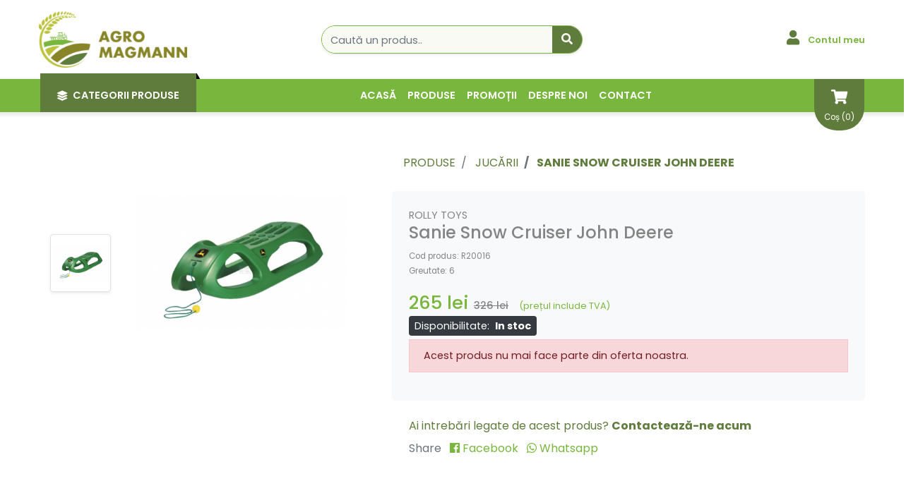

--- FILE ---
content_type: text/html; charset=UTF-8
request_url: https://www.agromagmann.ro/p/sanie-snow-cruiser-john-deere/9698
body_size: 17482
content:
<!DOCTYPE html>
<html>
<head>
    <meta charset="UTF-8">
    <title>Sanie Snow Cruiser John Deere | Auto &amp; Agro Magmann</title>
    <meta name="description" content="">
    <meta name="keywords" content="    Bruder, jucării Bruder, utilaje Bruder, tractoare Bruder, tractor Bruder mare, tractor agricol Bruder, utilaje agricole Bruder, remorcă Bruder, semănătoare Bruder, plug Bruder, combină Bruder, combine agricole Bruder, camion Bruder, basculantă Bruder, excavator Bruder, buldoexcavator Bruder, încărcător frontal Bruder, încărcător telescopic Bruder, utilaje șantier Bruder, mini excavator Bruder, macarală Bruder, buldozer Bruder, autobasculantă Bruder, utilaje construcții Bruder, tractor cu remorcă Bruder, fermă Bruder, animale Bruder, animale fermă Bruder, figurine Bruder, oameni Bruder, figurină fermier Bruder, figurină mecanic Bruder, figurină pompier Bruder, figurină polițist Bruder, poliție Bruder, mașină de poliție Bruder, camion pompieri Bruder, autospecială pompieri Bruder, autospecială poliție Bruder, ambulanță Bruder, vehicule de intervenție Bruder, camion gunoieri Bruder, mașină gunoi Bruder, utilaje silvicultură Bruder, camion lemne Bruder, încărcător lemne Bruder, vehicule forestiere Bruder, camion transport animale Bruder, remorcă transport animale Bruder, tractor John Deere Bruder, tractor New Holland Bruder, tractor Claas Bruder, tractor Fendt Bruder, tractor Case IH Bruder, utilaje forestiere Bruder, camion MAN Bruder, camion Scania Bruder, camion Mercedes Bruder, camion betonieră Bruder, betonieră Bruder, lift Bruder, stivuitor Bruder, depozit Bruder, accesorii Bruder, accesorii utilaje Bruder, set fermă Bruder, hambar Bruder, garduri fermă Bruder, grajd Bruder, mini-ferma Bruder, echipamente agricole Bruder, utilaje fermă Bruder, transport utilaje Bruder, vehicule comerciale Bruder, camion TIR Bruder, transport mărfuri Bruder, transport containere Bruder, camion container Bruder, mașină pompieri Bruder, autospecială mare Bruder, pompieri Bruder, echipaj poliție Bruder, echipaj pompieri Bruder, jucării realistic Bruder, vehicule realiste Bruder, set lucrător Bruder, muncitor șantier Bruder, echipament protecție Bruder, șantier Bruder, set construcție Bruder, vehicule utilitare Bruder, mașină service Bruder, atelier mecanic Bruder, camion platformă Bruder, platformă auto Bruder, camion tractare Bruder, autovehicule speciale Bruder, vehicule articulate Bruder, camion articulat Bruder, pick-up Bruder, jeep Bruder, mașină 4x4 Bruder, Land Rover Bruder, Jeep Wrangler Bruder, off-road Bruder, transport materiale Bruder, set jucării agricole Bruder, set animale Bruder, cal Bruder, vacă Bruder, oaie Bruder, porc Bruder, câine fermă Bruder, accesorii animale Bruder, remorcă baloți Bruder, baloți fân Bruder, presă baloți Bruder, tractor cu cupă Bruder, tractor cu încărcător Bruder, jucării mari Bruder, jucării premium Bruder, vehicule miniaturale Bruder, fermier Bruder, mașini ferme Bruder, mașini utilitare Bruder, set complet fermă Bruder, echipamente agricultură Bruder, vehicule agricole Bruder, vehicule industriale Bruder, transport greoi Bruder, camion mare Bruder, camion utilitar Bruder, remorcher Bruder, mașini mari Bruder, transport logistică Bruder, camion logistică Bruder, mașină salvare Bruder, jucării băieți Bruder, jucării realiste Bruder, replici utilaje Bruder, replici mașini Bruder, modele realiste Bruder, camion scara 1:16 Bruder, vehicule scara 1:16 Bruder, tractor scara 1:16 Bruder, utilaje scara 1:16 Bruder, jucării robuste Bruder, vehicule durabile Bruder, jucării outdoor Bruder, mașini mari plastic Bruder, farm toys Bruder, jucării agricultură Bruder, utilaje agricole copii Bruder, tractor metal Bruder, camion mare copii Bruder, autospeciale copii Bruder, mașini intervenție Bruder, mașini muncă Bruder, echipamente utilaje Bruder, utilaje profesionale jucării, jucării tematice Bruder, set salvare Bruder, intervenție rapidă Bruder, autosalvare Bruder, mașini urgență Bruder, utilaje grele Bruder, vehicule grele Bruder, mașini muncitori Bruder, echipament fermă Bruder, copii fermieri Bruder, ferme educative Bruder, tractor copil Bruder, mașini copil Bruder, vehicule jucării copii Bruder, utilaje Bruder originale, modele Bruder, jucării Bruder autentice, Bruder România, Bruder farming toys, Bruder construction toys.gratis, cadou, promoție, reducere, super reducere, mega reducere, preț mic, cel mai mic preț, cel mai bun preț, discount, ofertă specială, ofertă limitată, livrare rapidă, livrare gratuită, transport gratuit, super ofertă, preț promoțional, ieftin, ieftine, preț redus, oferta zilei, vânzare rapidă, lichidare stoc, best deal, super deal, ofertă online, reducere mare, campanie promo, promo jucării, promoție copii, sale, super sale, big sale, campanie discount, cod reducere, voucher reducere, cupoane, preț de sezon, preț de producător, promo familie, promo weekend, promo sărbători, promo Crăciun, promo Black Friday, reduceri Black Friday, fast delivery, garanție inclusă, oferte combo, bundle discount, 1+1 gratis, super cadou, preț de outlet, outlet jucării, promo flash, flash sale, big promo, preț wow, preț șoc, reducere șoc, deal special, oferte zilei, preț special copii, cadou extra, bonus inclus, reducere suplimentară, promo exclusive, exclusiv online, best price, mega ofertă, mega bonus, promo aniversar, campanie specială, ofertă surpriză, livrare azi, livrare express, fără taxe, ieftin online, deal limitat, ofertă limitată timp, preț super redus, ofertă stoc redus, reduceri uriașe, transport redus, transport inclus, preț outlet, stoc redus, cel mai bun deal, cel mai avantajos preț, preț convenabil, super economii, economisește acum, preț redus azi, reduceri instant, promo instant, rapid și ieftin, mega discount, extra discount, reducere extra, cele mai bune prețuri, oferta pentru copii, oferta familiei, preț redus copii, reducere copii, set promo, cadouri ieftine, cadouri copii promo, prețuri speciale, oferte mari, top oferte, mega ocazie, ocazie imbatabilă, preț top, super preț, discount special, super ieftin, ultra ieftin, promo transport, economie maximă, reducere finală, lichidare totală, reduceri sărbători, cadouri sărbători ieftine, special offer, best buy, oferta ideală, ofertă finală, promo zile limitate, super promo copii, discount copii, pret avantajos, pret unic, reduceri rapide, campanie reduceri, jucării promo, super promo, reduceri online, reduceri mari online, discount extra online, promo weekend, promo 48h, promo 72h, reducere până la, preț tăiat, campanie super preț, oferte incredibile, prețuri mici garantat, garanția prețului, deal special copii, ofertă cadou, preț bun garantat, best promo, promo redus, super economii copii.Crăciun jucării, jucării Crăciun copii, cadouri Crăciun copii, cadouri jucării, mașinuțe Crăciun, mașini jucării Crăciun, mașini electrice Crăciun, mașinuțe băieți Crăciun, cadouri festive copii, jucării Moș Crăciun, mașinuță cadou, mașini mini Crăciun, jucării sub brad, jucării sărbători, surprize Crăciun, jucării de sezon, jucării tematice Crăciun, mașini pompieri Crăciun, mașini poliție Crăciun, vehicule jucării Crăciun, trenuleț Crăciun, tren electric Crăciun, set trenuleț Crăciun, sanie jucărie, reni jucărie, Moș Crăciun jucărie, oameni de zăpadă jucării, mașini remote Crăciun, mașinuțe RC Crăciun, cadouri mașini copii, vehicule cadou Crăciun, jucării populare Crăciun, jucării bestseller Crăciun, mașini de colecție Crăciun, set mașini cadou, camioane jucării Crăciun, utilaje jucării Crăciun, mașini mari Crăciun, jucării strălucitoare Crăciun, mașinuțe cu lumini, mașinuțe cu sunete, jucării interactive Crăciun, jucării educative Crăciun, jucării creative Crăciun, set mașini copii, cadouri băieți Crăciun, cadouri fete Crăciun, cadouri bebeluși Crăciun, jucării sub 3 ani Crăciun, jucării peste 5 ani Crăciun, camioane cadou, excavator jucărie Crăciun, buldozer jucărie Crăciun, set constructor Crăciun, utilaje mini Crăciun, tractor jucărie Crăciun, mașini de fermă Crăciun, animale jucării Crăciun, figurine Crăciun, păpuși Crăciun, LEGO Crăciun, puzzle Crăciun, jucării metal Crăciun, mașini diecast Crăciun, cadouri premium Crăciun, jucării mari Crăciun, jucării ieftine Crăciun, cadouri economice Crăciun, jucării populare sezon, jucării noi Crăciun, ediție specială Crăciun, seturi jucării Crăciun, cutii cadou Crăciun, colectie Crăciun, jucării stradă Crăciun, mașini drift copii, drift car Crăciun, mașini 4x4 Crăciun, monster truck Crăciun, camion pompieri cadou, poliție cadou, ambulanță jucărie, remorcă jucărie Crăciun, set autostrada jucărie, piste mașini Crăciun, garaj mașinuțe Crăciun, parcări jucării Crăciun, oraș jucării Crăciun, construcții copii Crăciun, cadouri tehnologice copii, robot jucărie Crăciun, drone copii Crăciun, mașini rapide jucării, motoare jucărie Crăciun, motociclete Crăciun, ATV jucărie Crăciun, kart jucărie Crăciun, remorcă mașini copii, cutii mari cadouri, super mașinuțe Crăciun, collectible cars Christmas, mașini echipaj Crăciun, camioane mari Crăciun, transportor mașini jucărie Crăciun, jucării inedite Crăciun, jucării preferate Crăciun, jucării clasice Crăciun, ludice Crăciun, jucării magice Crăciun, luminițe jucării Crăciun, vehicule iarnă jucării, snowmobile jucărie, săniuțe copii, mașini offroad Crăciun, jeep jucărie Crăciun, jucării rezistente Crăciun, mașini mari realistice Crăciun, mașinuțe cadouri băieți, trenulet festiv, camioane tematice, vehicule transport Crăciun, seturi colecție Crăciun, cadouri spectaculoase copii, jucării wow Crăciun, cadouri speciale Crăciun, jucării premium Crăciun, best sellers Crăciun, mașini pentru brazi Crăciun, mini mașini cadou, seturi interactive Crăciun, jucării top Crăciun, jucării de vis Crăciun.jucării utilitare, vehicule muncă, jucării ferme, jucării câmp, jucării tractoare copii, jucării utilaje grele, mașini mari jucării, replici vehicule, jucării profesionale copii, jucării durabile exterior, vehicule robuste copii, unelte fermă copii, jucării imitație reală, vehicule muncitori jucării, echipamente jucării copii, jucării realiste băieți, colecție utilaje copii, vehicule funcționale jucării, jucării cu accesorii, jucării modular, vehicule pregătire copii, mașini muncă miniaturale, seturi realism ridicat, jucării lucrări câmp, utilaje industriale copii, jucării outdoor premium, echipamente jucării durabile, seturi muncă copii, muncitori miniaturali, animale ferme mini, vehicule mari copii, seturi camioane copii, camioane realiste copii, vehicule lucrări drumuri, jucării cu roți mari, remorci utilitare jucării, jucării transport marfă, mașini grele jucării, echipamente teren jucării, utilaje agricole mini, farm kits copii, mașină șantier jucărie, vehicule mecanice copii, jucării inginerie copii, jucării fermă educative, construcții agricole jucării, atelier fermier copii, seturi unelte copii, mașini de asamblat copii, jucării logistică, vehicule depozit jucării, jucării blocuri mari, modele vehicule detaliate, replici camioane copii, mașini cu accesorii, transport grozav jucării, colecție industrială copii, jucării lucru teren, vehicule funcționale copii, mașini mari realistic, unelte mini copii, jucării robuste premium, jucării tehnice copii, replici tehnice, jucării activități teren, camioane gigant copii, jucării profesionale realism, seturi fermieri copii, vehicule specializate jucării, jucării meserii copii, seturi industrii copii, jucării cu mișcare reală, jucării acțiune mecanică, jucării transport utilitar, jucării temă agricultură, vehicule supradimensionate copii, jucării drumuri copii, set utilaje mini, jucării proiecte copii, vehicule mini mari, jucării uzură redusă, vehicule masive jucării, unelte agricultură jucării, set jucării tehnice, mini vehicule profesionale, construcție imită realitatea, mașini mari robuste, vehicule outdoor hardcore, jucării acțiune teren, seturi educative vehicule.cel mai avantajos, promo imbatabil, preț corect, super reducere online, mega promo copii, preț excepțional, discount puternic, deal avantajos, economii mari, hyper reducere, promo garantat, preț tăiat masiv, best ofertă, super preț online, preț prietenos, preț ultra mic, ofertă momentului, promo rapid, super reducere copii, preț record, discount final, reducere surpriză, promo expres, ofertă actuală, preț invisibil mic, extra saving, cadou bonus, reducere fidelitate, preț inteligent, promo sezon, preț șoc copii, super ofertă limitată, reducere stoc, mega saving, preț scăzut drastic, promotie validă, ultra ofertă, preț unic online, preț fără concurență, super discount copii, reducere instant kids, promo masiv, oferta top preț, preț competitiv, ultra reducere copii, campanie mare discount, preț negociabil, extra ofertă cadou, cel mai rentabil preț, promo intens, preț redus masiv, reducere garantată, economii garantate, promo copii special, preț mega mic, discount masiv, reducere exclusiv online, reducere 50%, promo 70%, top promo, sale mare copii, ofertă sezon special, promo festival, ultra deal, jucării preț mic garantat, preț optim, reducere confort, oferta bază, preț top familie, discount rapid, promo jucării mari, super sale copii, oferta extremă, super saving, cel mai ok preț, mega combinație, ofertă finală stoc, preț la jumătate, promo în desfășurare, preț redus copii special, mega pachet promo, pachet ieftin, jucării deal, top price deal, promo cadouri, extra preț redus, preț inclus, promo în curs, oferta bună, preț smart, reducere cumperi azi, preț jos, ieftin sigur, reducere adăugată, promo plus, best ofertă copii.cadouri Moș Crăciun, jucării sub brad, surprize copii Crăciun, idei cadouri copii, jucării populare iarnă, jucării de dăruit, jucării tematice iarnă, mașinuțe preferate Crăciun, vehicule cadou copii, jucării pentru dimineața de Crăciun, jucării clasice iarnă, jucării magice pentru copii, jucării premium cadou, jucării moderne Crăciun, mașinuțe electrice cadou, jucării tehnologice Crăciun, trending toys christmas, jucării visate Crăciun, preferatele copiilor, jucării bine vândute Crăciun, jucării must-have sărbători, vehicule de colecție copii, mașinuțe de poveste, jucării cu tematică iarnă, cadouri amuzante copii, jucării interactive festive, seturi cadou mașini, jucării apreciate Crăciun, jucării recomandate copii, cadouri perfecte copii, jucării soft Crăciun, jucării tematice brad, minijucării Crăciun, jucării top fete băieți, camioane cadouri Crăciun, jucării pentru Moș, jucării magice brad, mașini speciale iarnă, jucării model de colecție, vehicule aventură Crăciun, masinute mici cadou, jucării în cutii speciale, jucării luminoase cadouri, seturi mari Crăciun, vehicule luminoase copii, mașini rapide cadou, jucării hot Crăciun, mașini populare copii, seturi vehicule iarnă, jucării dorite Crăciun, mașinuțe colorate cadou, camioane tematice de iarnă, jucării magice sezon, surprize mașini copii, jucării iarnă premium, oferta cadouri copii, idei jucării Moș, mașini RC cadou, mașini moto copii Crăciun, jucării mini deluxe, jucării de colecție copii, pachete jucării Crăciun, cadouri mari copii, jucării wow copii, jucării căutate Crăciun, best toys Christmas, mașinuțe preferate băieți, cadouri inspirație copii, seturi speciale Moș Crăciun, jucării iarnă educative, cadouri mașini mari, jucării de impact, jucării pentru sărbători luminoase, jucării speciale brad, jucării surpriză Crăciun, vehicule premium copii, jucării de dat la Moș, jucării clasice brad, jucării cu atmosferă Crăciun, mașini tematice iarnă, jucării bestseller sezon, jucării ediție iarnă, jucării super cool, cadouri copilărie, jucării memorabile, surprize sub brad, jucării îndrăgite iarnă, mașini minunate cadou, seturi cool Crăciun, jucării adorate copii, cadouri ideale mașini.
">
        <meta property="og:locale" content="ro_RO"/>
    <meta property="og:locale:alternate" content="ro_RO"/>
    <meta property="og:site_name" content="Auto &amp; Agro Magmann"/>
    <meta property="og:title" content="Sanie Snow Cruiser John Deere"/>
    <meta property="og:url" content="https://www.agromagmann.ro/p/sanie-snow-cruiser-john-deere/9698"/>
    <meta property="og:type" content="Product"/>
    <meta property="og:image" content="https://www.agromagmann.ro/storage/photos/000/009/9698/imagine-2023-11-20-112952251.png"/>
        <meta name="csrf-token" content="b1pjwfSk6oWi9MXgPXpih1hcga4CYOPprEz2uCtu">

    <meta name="author" content="Icetech Company Arad">
    <meta name="viewport" content="width=device-width, initial-scale=1.0">

    <link rel="stylesheet" href="https://www.agromagmann.ro/assets/site/styles/stylesheets/main.css?v=2"/>
    <link rel="stylesheet" href="https://www.agromagmann.ro/assets/common/css/style.css?v=fffff413"/>
    <link rel="icon" href="https://www.agromagmann.ro/assets/site/images/favicon.png"/>

    <link href="//fonts.googleapis.com/css?family=Poppins:300,400,500,600,700&display=swap&subset=latin-ext"
          rel="stylesheet">

    <script src="https://www.agromagmann.ro/assets/site/js/jquery-3.4.1.min.js"></script>








</head>
<body>

<!--<div class="header-ribbon-or-not bg-warning-or-not text-body h-100 bg-light" style="background-color:red !important; color:white !important">-->
<!--    <div class="container py-2 text-center">-->
        <!--Pentru informații ne puteți contacta telefonic sau pe WhatsApp-->
<!--        Comenzile plasate dupa data de 18.12.2025 vor fi livrate dupa 08.01.2026-->
<!--        <span class="text-white rounded px-2 mx-3 bg-dark">-->
<!--            <i class="fa fa-phone"></i>-->
<!--            <a href="tel:+40772 019 951">-->
<!--            0772 019 951-->
<!--        </a>-->
<!--       </span>-->
<!--    </div>-->
<!--</div>-->

<section class="py-3">
    <div class="container">
        <div class="row align-items-center">
            <div class="col-md-4 mb-3 mb-md-0">
                <a href="https://www.agromagmann.ro">
                    <img src="https://www.agromagmann.ro/assets/site/images/logo/agromagmann.png" alt="" class="img-fluid logo">
                </a>
            </div>

            <div class="col-10 col-md-5 col-lg-4 text-center">
                <form class="search-form" action="https://www.agromagmann.ro/piese-utilaje-agricole" method="get">
                    <div class="form-group mb-0 overflow-hidden border-primary shadow-sm">
                        <input type="text" name="q" value=""
                               class="form-control border-0 bg-light-green" placeholder="Caută un produs.."
                               required>
                        <button type="submit" class="btn btn-secondary" href=""><i class="fas fa-search text-white"></i>
                        </button>
                    </div>
                </form>
            </div>

            <div class="col-2 col-md-3 col-lg-4 text-right">
                <a href="https://www.agromagmann.ro/client">
                    <i class="fas fa-user text-secondary user-icon pr-2"></i>
                    <span class="text-primary small font-semi-bold d-none d-md-inline-block">Contul meu</span>
                </a>
            </div>
        </div>
    </div>
</section>

<section class="bg-primary sticky-top py-0 shadow-md" id="navbar">
    <nav class="navbar navbar-expand-lg container py-0">

        <ul class="navbar-nav">
            <li class="nav-item all-categories">
                <button
                        type="button"
                        class="nav-link btn dropdown-toggle megamenu-trigger cursor-pointer px-lg-4">
                    <i class="fas fa-layer-group pr-2 pr-lg-2 d-lg-none-or-not"></i>
                    Categorii Produse
                </button>
            </li>


            
            
            
            
            

            
            
            
            
            
            
            
            
            
            
            
            
            
            
            
            
            
            
        </ul>

        <ul class="navbar-nav d-block d-lg-none ml-auto mr-2">
            <li class="nav-item cart-trigger">
                <a class="nav-link active text-center" href="#">
                    <i class="fas fa-shopping-cart pt-2"></i>
                    <div class="small text-white pt-2 cart-item-count-wrapp">
                        <span class="text-capitalize d-none d-md-inline-block d-lg-none">Coș</span>
                        <span class="cart-item-count">
                                                        (0)
                                                    </span>
                    </div>
                </a>
            </li>
        </ul>

        <button class="navbar-toggler py-3 py-lg-0" type="button" data-toggle="collapse"
                data-target="#navbarSupportedContent" aria-controls="navbarSupportedContent" aria-expanded="false"
                aria-label="Toggle navigation">
            <i class="fas fa-bars text-white"></i>
        </button>

        <div class="collapse navbar-collapse" id="navbarSupportedContent">
            <ul class="navbar-nav mx-auto py-3 py-lg-0">
                <li class="nav-item">
                    <a class="nav-link active" href="https://www.agromagmann.ro">Acasă</a>
                </li>
                <li class="nav-item">
                    <a class="nav-link" href="https://www.agromagmann.ro/piese-utilaje-agricole">Produse</a>
                </li>
                <li class="nav-item">
                    <a class="nav-link" href="https://www.agromagmann.ro/piese-utilaje-agricole/promo,1">Promoții</a>
                </li>
                <li class="nav-item">
                    <a class="nav-link" href="https://www.agromagmann.ro/despre">Despre noi</a>
                </li>

                <li class="nav-item">
                    <a class="nav-link" href="https://www.agromagmann.ro/contact">Contact</a>
                </li>
            </ul>

            <ul class="navbar-nav d-none d-lg-block">
                <li class="nav-item cart-trigger">
                    <a class="nav-link active text-center" href="#">
                        <i class="fas fa-shopping-cart pt-2"></i>
                        <div class="small text-white pt-2 cart-item-count-wrapp">
                            <span class="text-capitalize">Coș</span>
                            <span class="cart-item-count">
                                                                    (0)
                                                            </span>
                        </div>
                    </a>
                </li>
            </ul>

        </div>
    </nav>


    <div class="megamenu-holder">
        <div class="container">
            <div class="row">
                <div class="col-md-12">
                    <div class="megamenu shadow-lg border">
                        <div class="row no-gutters h-100">
                            <div class="col-md-12 col-lg-3 h-100">

                                <div class="header-categories-holder d-flex flex-column h-100 bg-white">

                                    <div
                                            class="d-flex d-lg-none align-items-center justify-content-between p-3 bg-light-green">
                                        <div class="d-flex align-items-center"
                                             onclick="$('.megamenu').removeClass('visible');$('.subcategories-holder').removeClass('visible');">
                                            <i class="fa fa-chevron-left subcat-trigger pr-2"></i>
                                            <span>Înapoi</span>
                                        </div>
                                    </div>

                                    <div class="header-categories pb-4">
                                        <ul class="list-unstyled mb-0">
                                            <li class="category d-none d-lg-flex align-items-center justify-content-between"
                                                data-name="Toate categoriile">
                                                <a href="https://www.agromagmann.ro/piese-utilaje-agricole" class="font-semi-bold">
                                                        <span>
                                                            Toate categoriile
                                                        </span>
                                                </a>
                                                <i class="fa fa-chevron-right subcat-trigger p-2"></i>
                                            </li>

                                                                                            <li class="category d-flex align-items-center justify-content-between"
                                                    id="global-category-99" data-name="Best-seller SOIL TILLAGE">
                                                    <a href="https://www.agromagmann.ro/piese-utilaje-agricole/99-best-seller-soil-tillage"> <span>Best-seller SOIL TILLAGE</span></a>
                                                    <i class="fa fa-chevron-right subcat-trigger p-2"></i>
                                                </li>
                                                                                            <li class="category d-flex align-items-center justify-content-between"
                                                    id="global-category-16" data-name="Jucării">
                                                    <a href="https://www.agromagmann.ro/piese-utilaje-agricole/16-jucarii"> <span>Jucării</span></a>
                                                    <i class="fa fa-chevron-right subcat-trigger p-2"></i>
                                                </li>
                                                                                            <li class="category d-flex align-items-center justify-content-between"
                                                    id="global-category-6" data-name="Piese Tractoare">
                                                    <a href="https://www.agromagmann.ro/piese-utilaje-agricole/6-piese-tractoare"> <span>Piese Tractoare</span></a>
                                                    <i class="fa fa-chevron-right subcat-trigger p-2"></i>
                                                </li>
                                                                                            <li class="category d-flex align-items-center justify-content-between"
                                                    id="global-category-8" data-name="Consumabile utilaje">
                                                    <a href="https://www.agromagmann.ro/piese-utilaje-agricole/8-consumabile-utilaje"> <span>Consumabile utilaje</span></a>
                                                    <i class="fa fa-chevron-right subcat-trigger p-2"></i>
                                                </li>
                                                                                            <li class="category d-flex align-items-center justify-content-between"
                                                    id="global-category-28" data-name="Piese schimb tiranti">
                                                    <a href="https://www.agromagmann.ro/piese-utilaje-agricole/28-piese-schimb-tiranti"> <span>Piese schimb tiranti</span></a>
                                                    <i class="fa fa-chevron-right subcat-trigger p-2"></i>
                                                </li>
                                                                                            <li class="category d-flex align-items-center justify-content-between"
                                                    id="global-category-27" data-name="Lubrifianți agro">
                                                    <a href="https://www.agromagmann.ro/piese-utilaje-agricole/27-lubrifianti-agro"> <span>Lubrifianți agro</span></a>
                                                    <i class="fa fa-chevron-right subcat-trigger p-2"></i>
                                                </li>
                                                                                            <li class="category d-flex align-items-center justify-content-between"
                                                    id="global-category-24" data-name="Erbicidare">
                                                    <a href="https://www.agromagmann.ro/piese-utilaje-agricole/24-erbicidare"> <span>Erbicidare</span></a>
                                                    <i class="fa fa-chevron-right subcat-trigger p-2"></i>
                                                </li>
                                                                                            <li class="category d-flex align-items-center justify-content-between"
                                                    id="global-category-41" data-name="Piese auto">
                                                    <a href="https://www.agromagmann.ro/piese-utilaje-agricole/41-piese-auto"> <span>Piese auto</span></a>
                                                    <i class="fa fa-chevron-right subcat-trigger p-2"></i>
                                                </li>
                                                                                            <li class="category d-flex align-items-center justify-content-between"
                                                    id="global-category-50" data-name="Lubrifianți">
                                                    <a href="https://www.agromagmann.ro/piese-utilaje-agricole/50-lubrifianti"> <span>Lubrifianți</span></a>
                                                    <i class="fa fa-chevron-right subcat-trigger p-2"></i>
                                                </li>
                                                                                            <li class="category d-flex align-items-center justify-content-between"
                                                    id="global-category-56" data-name="Piese utilaje de prelucrare a solului">
                                                    <a href="https://www.agromagmann.ro/piese-utilaje-agricole/56-piese-utilaje-de-prelucrare-a-solului"> <span>Piese utilaje de prelucrare a solului</span></a>
                                                    <i class="fa fa-chevron-right subcat-trigger p-2"></i>
                                                </li>
                                                                                            <li class="category d-flex align-items-center justify-content-between"
                                                    id="global-category-12" data-name="Utilaje agricole">
                                                    <a href="https://www.agromagmann.ro/piese-utilaje-agricole/12-utilaje-agricole"> <span>Utilaje agricole</span></a>
                                                    <i class="fa fa-chevron-right subcat-trigger p-2"></i>
                                                </li>
                                                                                            <li class="category d-flex align-items-center justify-content-between"
                                                    id="global-category-58" data-name="Balotiere">
                                                    <a href="https://www.agromagmann.ro/piese-utilaje-agricole/58-balotiere"> <span>Balotiere</span></a>
                                                    <i class="fa fa-chevron-right subcat-trigger p-2"></i>
                                                </li>
                                                                                            <li class="category d-flex align-items-center justify-content-between"
                                                    id="global-category-61" data-name="RURIS">
                                                    <a href="https://www.agromagmann.ro/piese-utilaje-agricole/61-ruris"> <span>RURIS</span></a>
                                                    <i class="fa fa-chevron-right subcat-trigger p-2"></i>
                                                </li>
                                                                                            <li class="category d-flex align-items-center justify-content-between"
                                                    id="global-category-65" data-name="Cositori de iarbă">
                                                    <a href="https://www.agromagmann.ro/piese-utilaje-agricole/65-cositori-de-iarba"> <span>Cositori de iarbă</span></a>
                                                    <i class="fa fa-chevron-right subcat-trigger p-2"></i>
                                                </li>
                                                                                            <li class="category d-flex align-items-center justify-content-between"
                                                    id="global-category-18" data-name="Echipamente atelier">
                                                    <a href="https://www.agromagmann.ro/piese-utilaje-agricole/18-echipamente-atelier"> <span>Echipamente atelier</span></a>
                                                    <i class="fa fa-chevron-right subcat-trigger p-2"></i>
                                                </li>
                                                                                            <li class="category d-flex align-items-center justify-content-between"
                                                    id="global-category-14" data-name="Piese combine">
                                                    <a href="https://www.agromagmann.ro/piese-utilaje-agricole/14-piese-combine"> <span>Piese combine</span></a>
                                                    <i class="fa fa-chevron-right subcat-trigger p-2"></i>
                                                </li>
                                                                                            <li class="category d-flex align-items-center justify-content-between"
                                                    id="global-category-46" data-name="Rulmenți">
                                                    <a href="https://www.agromagmann.ro/piese-utilaje-agricole/46-rulmenti"> <span>Rulmenți</span></a>
                                                    <i class="fa fa-chevron-right subcat-trigger p-2"></i>
                                                </li>
                                                                                            <li class="category d-flex align-items-center justify-content-between"
                                                    id="global-category-4" data-name="Componente de transmisie">
                                                    <a href="https://www.agromagmann.ro/piese-utilaje-agricole/4-componente-de-transmisie"> <span>Componente de transmisie</span></a>
                                                    <i class="fa fa-chevron-right subcat-trigger p-2"></i>
                                                </li>
                                                                                            <li class="category d-flex align-items-center justify-content-between"
                                                    id="global-category-5" data-name="Componente electrice">
                                                    <a href="https://www.agromagmann.ro/piese-utilaje-agricole/5-componente-electrice"> <span>Componente electrice</span></a>
                                                    <i class="fa fa-chevron-right subcat-trigger p-2"></i>
                                                </li>
                                                                                            <li class="category d-flex align-items-center justify-content-between"
                                                    id="global-category-1" data-name="Componente hidraulice">
                                                    <a href="https://www.agromagmann.ro/piese-utilaje-agricole/1-componente-hidraulice"> <span>Componente hidraulice</span></a>
                                                    <i class="fa fa-chevron-right subcat-trigger p-2"></i>
                                                </li>
                                                                                            <li class="category d-flex align-items-center justify-content-between"
                                                    id="global-category-20" data-name="Sistem direcție">
                                                    <a href="https://www.agromagmann.ro/piese-utilaje-agricole/20-sistem-directie"> <span>Sistem direcție</span></a>
                                                    <i class="fa fa-chevron-right subcat-trigger p-2"></i>
                                                </li>
                                                                                            <li class="category d-flex align-items-center justify-content-between"
                                                    id="global-category-111" data-name="Piese ruris">
                                                    <a href="https://www.agromagmann.ro/piese-utilaje-agricole/111-piese-ruris"> <span>Piese ruris</span></a>
                                                    <i class="fa fa-chevron-right subcat-trigger p-2"></i>
                                                </li>
                                                                                            <li class="category d-flex align-items-center justify-content-between"
                                                    id="global-category-55" data-name="Filtre neidentificate">
                                                    <a href="https://www.agromagmann.ro/piese-utilaje-agricole/55-filtre-neidentificate"> <span>Filtre neidentificate</span></a>
                                                    <i class="fa fa-chevron-right subcat-trigger p-2"></i>
                                                </li>
                                                                                            <li class="category d-flex align-items-center justify-content-between"
                                                    id="global-category-32" data-name="Tocătoare Crengi">
                                                    <a href="https://www.agromagmann.ro/piese-utilaje-agricole/32-tocatoare-crengi"> <span>Tocătoare Crengi</span></a>
                                                    <i class="fa fa-chevron-right subcat-trigger p-2"></i>
                                                </li>
                                                                                            <li class="category d-flex align-items-center justify-content-between"
                                                    id="global-category-29" data-name="Geomembrana">
                                                    <a href="https://www.agromagmann.ro/piese-utilaje-agricole/29-geomembrana"> <span>Geomembrana</span></a>
                                                    <i class="fa fa-chevron-right subcat-trigger p-2"></i>
                                                </li>
                                                                                            <li class="category d-flex align-items-center justify-content-between"
                                                    id="global-category-26" data-name="Elemente asamblare lemn">
                                                    <a href="https://www.agromagmann.ro/piese-utilaje-agricole/26-elemente-asamblare-lemn"> <span>Elemente asamblare lemn</span></a>
                                                    <i class="fa fa-chevron-right subcat-trigger p-2"></i>
                                                </li>
                                                                                            <li class="category d-flex align-items-center justify-content-between"
                                                    id="global-category-25" data-name="Păduri &amp; spații verzi">
                                                    <a href="https://www.agromagmann.ro/piese-utilaje-agricole/25-paduri-spatii-verzi"> <span>Păduri &amp; spații verzi</span></a>
                                                    <i class="fa fa-chevron-right subcat-trigger p-2"></i>
                                                </li>
                                                                                            <li class="category d-flex align-items-center justify-content-between"
                                                    id="global-category-17" data-name="Accesorii">
                                                    <a href="https://www.agromagmann.ro/piese-utilaje-agricole/17-accesorii"> <span>Accesorii</span></a>
                                                    <i class="fa fa-chevron-right subcat-trigger p-2"></i>
                                                </li>
                                                                                            <li class="category d-flex align-items-center justify-content-between"
                                                    id="global-category-15" data-name="Zootehnie">
                                                    <a href="https://www.agromagmann.ro/piese-utilaje-agricole/15-zootehnie"> <span>Zootehnie</span></a>
                                                    <i class="fa fa-chevron-right subcat-trigger p-2"></i>
                                                </li>
                                                                                            <li class="category d-flex align-items-center justify-content-between"
                                                    id="global-category-60" data-name="HEAVY BLACK LIGHTS">
                                                    <a href="https://www.agromagmann.ro/piese-utilaje-agricole/60-heavy-black-lights"> <span>HEAVY BLACK LIGHTS</span></a>
                                                    <i class="fa fa-chevron-right subcat-trigger p-2"></i>
                                                </li>
                                                                                            <li class="category d-flex align-items-center justify-content-between"
                                                    id="global-category-63" data-name="Anvelope">
                                                    <a href="https://www.agromagmann.ro/piese-utilaje-agricole/63-anvelope"> <span>Anvelope</span></a>
                                                    <i class="fa fa-chevron-right subcat-trigger p-2"></i>
                                                </li>
                                                                                            <li class="category d-flex align-items-center justify-content-between"
                                                    id="global-category-7" data-name="Componente sașiu, parbrize">
                                                    <a href="https://www.agromagmann.ro/piese-utilaje-agricole/7-componente-sasiu-parbrize"> <span>Componente sașiu, parbrize</span></a>
                                                    <i class="fa fa-chevron-right subcat-trigger p-2"></i>
                                                </li>
                                                                                            <li class="category d-flex align-items-center justify-content-between"
                                                    id="global-category-67" data-name="Milwaukee">
                                                    <a href="https://www.agromagmann.ro/piese-utilaje-agricole/67-milwaukee"> <span>Milwaukee</span></a>
                                                    <i class="fa fa-chevron-right subcat-trigger p-2"></i>
                                                </li>
                                                                                            <li class="category d-flex align-items-center justify-content-between"
                                                    id="global-category-68" data-name="HIKOKI">
                                                    <a href="https://www.agromagmann.ro/piese-utilaje-agricole/68-hikoki"> <span>HIKOKI</span></a>
                                                    <i class="fa fa-chevron-right subcat-trigger p-2"></i>
                                                </li>
                                                                                    </ul>
                                    </div>

                                    <a href="https://www.agromagmann.ro/piese-utilaje-agricole"
                                       class="bg-primary text-white text-center text-uppercase p-3 d-block see-all-products">
                                        Vezi toate produsele
                                    </a>

                                </div>
                            </div>

                            <div class="col-md-12 col-lg-9 bg-light-green h-100">

                                <div class="subcategories-holder d-flex flex-column h-100 p-lg-4">
                                    <div
                                            class="d-flex align-items-center justify-content-between mb-2 p-3 p-lg-0 bg-white bg-lg-none">
                                            <span class="lead">
                                                <i class="fas fa-layer-group pr-2 pr-lg-2 d-lg-none-or-not"></i>
                                                <span class="subcategory-name">Toate categoriile</span>
                                            </span>

                                        <i class="fa fa-times font-xs font-weight-bold d-lg-none text-blue pl-2"
                                           onclick="$('.subcategories-holder').removeClass('visible')"></i>
                                    </div>

                                    <div class="subcategories-list">
                                                                                    <p class="text-body  mb-1 mt-3">
                                                Best-seller SOIL TILLAGE
                                            </p>
                                            <div
                                                    class="subcategories bg-white rounded-lg border mx-3 py-2 px-3 px-lg-0 mx-lg-0 "
                                                    data-target="global-category-99"
                                                    style="display: block;">
                                                <div class="">
                                                    <div class="row align-items-center no-gutters">
                                                        <div class="col-12 col-lg-auto text-center">
                                                            <img src="https://www.agromagmann.ro/storage/categories/best-seller-soil-tillage.png"
                                                                 class="img-fluid p-3"
                                                                 style="width: 100px; height: 100px; object-fit: contain; object-position: center">
                                                        </div>
                                                        <div class="col-12 col-lg">
                                                            <div class="row no-gutters">
                                                                                                                            </div>
                                                            <ul class="list-unstyled mb-0">
                                                                <li>
                                                                    <a href="https://www.agromagmann.ro/piese-utilaje-agricole/99-best-seller-soil-tillage"
                                                                       class="btn-link">
                                                                        Toate din <span
                                                                                class="font-weight-bold">Best-seller SOIL TILLAGE</span>
                                                                    </a>
                                                                </li>
                                                            </ul>
                                                        </div>
                                                    </div>
                                                </div>
                                            </div>
                                                                                    <p class="text-body  mb-1 mt-4">
                                                Jucării
                                            </p>
                                            <div
                                                    class="subcategories bg-white rounded-lg border mx-3 py-2 px-3 px-lg-0 mx-lg-0 "
                                                    data-target="global-category-16"
                                                    style="display: block;">
                                                <div class="">
                                                    <div class="row align-items-center no-gutters">
                                                        <div class="col-12 col-lg-auto text-center">
                                                            <img src="https://www.agromagmann.ro/storage/categories/jucarii.jpeg"
                                                                 class="img-fluid p-3"
                                                                 style="width: 100px; height: 100px; object-fit: contain; object-position: center">
                                                        </div>
                                                        <div class="col-12 col-lg">
                                                            <div class="row no-gutters">
                                                                                                                            </div>
                                                            <ul class="list-unstyled mb-0">
                                                                <li>
                                                                    <a href="https://www.agromagmann.ro/piese-utilaje-agricole/16-jucarii"
                                                                       class="btn-link">
                                                                        Toate din <span
                                                                                class="font-weight-bold">Jucării</span>
                                                                    </a>
                                                                </li>
                                                            </ul>
                                                        </div>
                                                    </div>
                                                </div>
                                            </div>
                                                                                    <p class="text-body  mb-1 mt-4">
                                                Piese Tractoare
                                            </p>
                                            <div
                                                    class="subcategories bg-white rounded-lg border mx-3 py-2 px-3 px-lg-0 mx-lg-0 "
                                                    data-target="global-category-6"
                                                    style="display: block;">
                                                <div class="">
                                                    <div class="row align-items-center no-gutters">
                                                        <div class="col-12 col-lg-auto text-center">
                                                            <img src="https://www.agromagmann.ro/storage/categories/piese-tractoare.png"
                                                                 class="img-fluid p-3"
                                                                 style="width: 100px; height: 100px; object-fit: contain; object-position: center">
                                                        </div>
                                                        <div class="col-12 col-lg">
                                                            <div class="row no-gutters">
                                                                                                                                    <div class="col-lg-6 col-xl-6">
                                                                        <ul class="list-unstyled mb-0">
                                                                                                                                                            <li>
                                                                                    <a href="https://www.agromagmann.ro/piese-utilaje-agricole/57-piese-tractoare-garnituri-etansare"
                                                                                       class="btn-link">
                                                                                        Garnituri etansare
                                                                                    </a>
                                                                                </li>
                                                                                                                                                            <li>
                                                                                    <a href="https://www.agromagmann.ro/piese-utilaje-agricole/96-piese-tractoare-reductoare"
                                                                                       class="btn-link">
                                                                                        Reductoare
                                                                                    </a>
                                                                                </li>
                                                                                                                                                            <li>
                                                                                    <a href="https://www.agromagmann.ro/piese-utilaje-agricole/88-piese-tractoare-cabina"
                                                                                       class="btn-link">
                                                                                        Cabina
                                                                                    </a>
                                                                                </li>
                                                                                                                                                            <li>
                                                                                    <a href="https://www.agromagmann.ro/piese-utilaje-agricole/84-piese-tractoare-arbori-cardanici"
                                                                                       class="btn-link">
                                                                                        Arbori cardanici
                                                                                    </a>
                                                                                </li>
                                                                                                                                                            <li>
                                                                                    <a href="https://www.agromagmann.ro/piese-utilaje-agricole/98-piese-tractoare-senile"
                                                                                       class="btn-link">
                                                                                        Senile
                                                                                    </a>
                                                                                </li>
                                                                                                                                                    </ul>
                                                                    </div>
                                                                                                                                    <div class="col-lg-6 col-xl-6">
                                                                        <ul class="list-unstyled mb-0">
                                                                                                                                                            <li>
                                                                                    <a href="https://www.agromagmann.ro/piese-utilaje-agricole/21-piese-tractoare-turbosuflante"
                                                                                       class="btn-link">
                                                                                        Turbosuflante
                                                                                    </a>
                                                                                </li>
                                                                                                                                                            <li>
                                                                                    <a href="https://www.agromagmann.ro/piese-utilaje-agricole/11-piese-tractoare-filtre"
                                                                                       class="btn-link">
                                                                                        Filtre
                                                                                    </a>
                                                                                </li>
                                                                                                                                                            <li>
                                                                                    <a href="https://www.agromagmann.ro/piese-utilaje-agricole/10-piese-tractoare-curele"
                                                                                       class="btn-link">
                                                                                        Curele
                                                                                    </a>
                                                                                </li>
                                                                                                                                                            <li>
                                                                                    <a href="https://www.agromagmann.ro/piese-utilaje-agricole/9-piese-tractoare-piese-motor"
                                                                                       class="btn-link">
                                                                                        Piese motor
                                                                                    </a>
                                                                                </li>
                                                                                                                                                            <li>
                                                                                    <a href="https://www.agromagmann.ro/piese-utilaje-agricole/69-piese-tractoare-vopsele"
                                                                                       class="btn-link">
                                                                                        Vopsele
                                                                                    </a>
                                                                                </li>
                                                                                                                                                    </ul>
                                                                    </div>
                                                                                                                            </div>
                                                            <ul class="list-unstyled mb-0">
                                                                <li>
                                                                    <a href="https://www.agromagmann.ro/piese-utilaje-agricole/6-piese-tractoare"
                                                                       class="btn-link">
                                                                        Toate din <span
                                                                                class="font-weight-bold">Piese Tractoare</span>
                                                                    </a>
                                                                </li>
                                                            </ul>
                                                        </div>
                                                    </div>
                                                </div>
                                            </div>
                                                                                    <p class="text-body  mb-1 mt-4">
                                                Consumabile utilaje
                                            </p>
                                            <div
                                                    class="subcategories bg-white rounded-lg border mx-3 py-2 px-3 px-lg-0 mx-lg-0 "
                                                    data-target="global-category-8"
                                                    style="display: block;">
                                                <div class="">
                                                    <div class="row align-items-center no-gutters">
                                                        <div class="col-12 col-lg-auto text-center">
                                                            <img src="https://www.agromagmann.ro/storage/categories/consumabile-utilaje.png"
                                                                 class="img-fluid p-3"
                                                                 style="width: 100px; height: 100px; object-fit: contain; object-position: center">
                                                        </div>
                                                        <div class="col-12 col-lg">
                                                            <div class="row no-gutters">
                                                                                                                                    <div class="col-lg-6 col-xl-6">
                                                                        <ul class="list-unstyled mb-0">
                                                                                                                                                            <li>
                                                                                    <a href="https://www.agromagmann.ro/piese-utilaje-agricole/86-consumabile-utilaje-vaselina"
                                                                                       class="btn-link">
                                                                                        Vaselina
                                                                                    </a>
                                                                                </li>
                                                                                                                                                    </ul>
                                                                    </div>
                                                                                                                            </div>
                                                            <ul class="list-unstyled mb-0">
                                                                <li>
                                                                    <a href="https://www.agromagmann.ro/piese-utilaje-agricole/8-consumabile-utilaje"
                                                                       class="btn-link">
                                                                        Toate din <span
                                                                                class="font-weight-bold">Consumabile utilaje</span>
                                                                    </a>
                                                                </li>
                                                            </ul>
                                                        </div>
                                                    </div>
                                                </div>
                                            </div>
                                                                                    <p class="text-body  mb-1 mt-4">
                                                Piese schimb tiranti
                                            </p>
                                            <div
                                                    class="subcategories bg-white rounded-lg border mx-3 py-2 px-3 px-lg-0 mx-lg-0 "
                                                    data-target="global-category-28"
                                                    style="display: block;">
                                                <div class="">
                                                    <div class="row align-items-center no-gutters">
                                                        <div class="col-12 col-lg-auto text-center">
                                                            <img src="https://www.agromagmann.ro/storage/categories/piese-schmb-tirati.jpg"
                                                                 class="img-fluid p-3"
                                                                 style="width: 100px; height: 100px; object-fit: contain; object-position: center">
                                                        </div>
                                                        <div class="col-12 col-lg">
                                                            <div class="row no-gutters">
                                                                                                                            </div>
                                                            <ul class="list-unstyled mb-0">
                                                                <li>
                                                                    <a href="https://www.agromagmann.ro/piese-utilaje-agricole/28-piese-schimb-tiranti"
                                                                       class="btn-link">
                                                                        Toate din <span
                                                                                class="font-weight-bold">Piese schimb tiranti</span>
                                                                    </a>
                                                                </li>
                                                            </ul>
                                                        </div>
                                                    </div>
                                                </div>
                                            </div>
                                                                                    <p class="text-body  mb-1 mt-4">
                                                Lubrifianți agro
                                            </p>
                                            <div
                                                    class="subcategories bg-white rounded-lg border mx-3 py-2 px-3 px-lg-0 mx-lg-0 "
                                                    data-target="global-category-27"
                                                    style="display: block;">
                                                <div class="">
                                                    <div class="row align-items-center no-gutters">
                                                        <div class="col-12 col-lg-auto text-center">
                                                            <img src="https://www.agromagmann.ro/storage/categories/lubrifianti.png"
                                                                 class="img-fluid p-3"
                                                                 style="width: 100px; height: 100px; object-fit: contain; object-position: center">
                                                        </div>
                                                        <div class="col-12 col-lg">
                                                            <div class="row no-gutters">
                                                                                                                            </div>
                                                            <ul class="list-unstyled mb-0">
                                                                <li>
                                                                    <a href="https://www.agromagmann.ro/piese-utilaje-agricole/27-lubrifianti-agro"
                                                                       class="btn-link">
                                                                        Toate din <span
                                                                                class="font-weight-bold">Lubrifianți agro</span>
                                                                    </a>
                                                                </li>
                                                            </ul>
                                                        </div>
                                                    </div>
                                                </div>
                                            </div>
                                                                                    <p class="text-body  mb-1 mt-4">
                                                Erbicidare
                                            </p>
                                            <div
                                                    class="subcategories bg-white rounded-lg border mx-3 py-2 px-3 px-lg-0 mx-lg-0 "
                                                    data-target="global-category-24"
                                                    style="display: block;">
                                                <div class="">
                                                    <div class="row align-items-center no-gutters">
                                                        <div class="col-12 col-lg-auto text-center">
                                                            <img src="https://www.agromagmann.ro/storage/categories/erbicidare.jpg"
                                                                 class="img-fluid p-3"
                                                                 style="width: 100px; height: 100px; object-fit: contain; object-position: center">
                                                        </div>
                                                        <div class="col-12 col-lg">
                                                            <div class="row no-gutters">
                                                                                                                            </div>
                                                            <ul class="list-unstyled mb-0">
                                                                <li>
                                                                    <a href="https://www.agromagmann.ro/piese-utilaje-agricole/24-erbicidare"
                                                                       class="btn-link">
                                                                        Toate din <span
                                                                                class="font-weight-bold">Erbicidare</span>
                                                                    </a>
                                                                </li>
                                                            </ul>
                                                        </div>
                                                    </div>
                                                </div>
                                            </div>
                                                                                    <p class="text-body  mb-1 mt-4">
                                                Piese auto
                                            </p>
                                            <div
                                                    class="subcategories bg-white rounded-lg border mx-3 py-2 px-3 px-lg-0 mx-lg-0 "
                                                    data-target="global-category-41"
                                                    style="display: block;">
                                                <div class="">
                                                    <div class="row align-items-center no-gutters">
                                                        <div class="col-12 col-lg-auto text-center">
                                                            <img src="https://www.agromagmann.ro/storage/categories/piese-auto.png"
                                                                 class="img-fluid p-3"
                                                                 style="width: 100px; height: 100px; object-fit: contain; object-position: center">
                                                        </div>
                                                        <div class="col-12 col-lg">
                                                            <div class="row no-gutters">
                                                                                                                                    <div class="col-lg-6 col-xl-6">
                                                                        <ul class="list-unstyled mb-0">
                                                                                                                                                            <li>
                                                                                    <a href="https://www.agromagmann.ro/piese-utilaje-agricole/42-piese-auto-filtre"
                                                                                       class="btn-link">
                                                                                        Filtre
                                                                                    </a>
                                                                                </li>
                                                                                                                                                            <li>
                                                                                    <a href="https://www.agromagmann.ro/piese-utilaje-agricole/43-piese-auto-uleiuri-lubrifianti"
                                                                                       class="btn-link">
                                                                                        Uleiuri / lubrifianți
                                                                                    </a>
                                                                                </li>
                                                                                                                                                            <li>
                                                                                    <a href="https://www.agromagmann.ro/piese-utilaje-agricole/44-piese-auto-piese-motor"
                                                                                       class="btn-link">
                                                                                        Piese motor
                                                                                    </a>
                                                                                </li>
                                                                                                                                                    </ul>
                                                                    </div>
                                                                                                                                    <div class="col-lg-6 col-xl-6">
                                                                        <ul class="list-unstyled mb-0">
                                                                                                                                                            <li>
                                                                                    <a href="https://www.agromagmann.ro/piese-utilaje-agricole/52-piese-auto-placute-de-frana"
                                                                                       class="btn-link">
                                                                                        Placute de frana
                                                                                    </a>
                                                                                </li>
                                                                                                                                                            <li>
                                                                                    <a href="https://www.agromagmann.ro/piese-utilaje-agricole/53-piese-auto-discuri-de-frana"
                                                                                       class="btn-link">
                                                                                        Discuri de frana
                                                                                    </a>
                                                                                </li>
                                                                                                                                                    </ul>
                                                                    </div>
                                                                                                                            </div>
                                                            <ul class="list-unstyled mb-0">
                                                                <li>
                                                                    <a href="https://www.agromagmann.ro/piese-utilaje-agricole/41-piese-auto"
                                                                       class="btn-link">
                                                                        Toate din <span
                                                                                class="font-weight-bold">Piese auto</span>
                                                                    </a>
                                                                </li>
                                                            </ul>
                                                        </div>
                                                    </div>
                                                </div>
                                            </div>
                                                                                    <p class="text-body  mb-1 mt-4">
                                                Lubrifianți
                                            </p>
                                            <div
                                                    class="subcategories bg-white rounded-lg border mx-3 py-2 px-3 px-lg-0 mx-lg-0 "
                                                    data-target="global-category-50"
                                                    style="display: block;">
                                                <div class="">
                                                    <div class="row align-items-center no-gutters">
                                                        <div class="col-12 col-lg-auto text-center">
                                                            <img src="https://www.agromagmann.ro/storage/categories/lubrifianti-auto.png"
                                                                 class="img-fluid p-3"
                                                                 style="width: 100px; height: 100px; object-fit: contain; object-position: center">
                                                        </div>
                                                        <div class="col-12 col-lg">
                                                            <div class="row no-gutters">
                                                                                                                                    <div class="col-lg-6 col-xl-6">
                                                                        <ul class="list-unstyled mb-0">
                                                                                                                                                            <li>
                                                                                    <a href="https://www.agromagmann.ro/piese-utilaje-agricole/36-lubrifianti-uleiuri-universale"
                                                                                       class="btn-link">
                                                                                        Uleiuri universale
                                                                                    </a>
                                                                                </li>
                                                                                                                                                            <li>
                                                                                    <a href="https://www.agromagmann.ro/piese-utilaje-agricole/33-lubrifianti-uleiuri-pentru-motor"
                                                                                       class="btn-link">
                                                                                        Uleiuri pentru motor
                                                                                    </a>
                                                                                </li>
                                                                                                                                                            <li>
                                                                                    <a href="https://www.agromagmann.ro/piese-utilaje-agricole/35-lubrifianti-uleiuri-hidraulice"
                                                                                       class="btn-link">
                                                                                        Uleiuri hidraulice
                                                                                    </a>
                                                                                </li>
                                                                                                                                                    </ul>
                                                                    </div>
                                                                                                                                    <div class="col-lg-6 col-xl-6">
                                                                        <ul class="list-unstyled mb-0">
                                                                                                                                                            <li>
                                                                                    <a href="https://www.agromagmann.ro/piese-utilaje-agricole/34-lubrifianti-uleiuri-pentru-transmisie"
                                                                                       class="btn-link">
                                                                                        Uleiuri pentru transmisie
                                                                                    </a>
                                                                                </li>
                                                                                                                                                            <li>
                                                                                    <a href="https://www.agromagmann.ro/piese-utilaje-agricole/101-lubrifianti-aditivi-ulei"
                                                                                       class="btn-link">
                                                                                        Aditivi ulei
                                                                                    </a>
                                                                                </li>
                                                                                                                                                    </ul>
                                                                    </div>
                                                                                                                            </div>
                                                            <ul class="list-unstyled mb-0">
                                                                <li>
                                                                    <a href="https://www.agromagmann.ro/piese-utilaje-agricole/50-lubrifianti"
                                                                       class="btn-link">
                                                                        Toate din <span
                                                                                class="font-weight-bold">Lubrifianți</span>
                                                                    </a>
                                                                </li>
                                                            </ul>
                                                        </div>
                                                    </div>
                                                </div>
                                            </div>
                                                                                    <p class="text-body  mb-1 mt-4">
                                                Piese utilaje de prelucrare a solului
                                            </p>
                                            <div
                                                    class="subcategories bg-white rounded-lg border mx-3 py-2 px-3 px-lg-0 mx-lg-0 "
                                                    data-target="global-category-56"
                                                    style="display: block;">
                                                <div class="">
                                                    <div class="row align-items-center no-gutters">
                                                        <div class="col-12 col-lg-auto text-center">
                                                            <img src="https://www.agromagmann.ro/storage/categories/piese-utilaje-de-prelucrare-a-solului.png"
                                                                 class="img-fluid p-3"
                                                                 style="width: 100px; height: 100px; object-fit: contain; object-position: center">
                                                        </div>
                                                        <div class="col-12 col-lg">
                                                            <div class="row no-gutters">
                                                                                                                                    <div class="col-lg-6 col-xl-6">
                                                                        <ul class="list-unstyled mb-0">
                                                                                                                                                            <li>
                                                                                    <a href="https://www.agromagmann.ro/piese-utilaje-agricole/94-piese-utilaje-de-prelucrare-a-solului-ciocane-tocatoare"
                                                                                       class="btn-link">
                                                                                        Ciocane tocătoare
                                                                                    </a>
                                                                                </li>
                                                                                                                                                            <li>
                                                                                    <a href="https://www.agromagmann.ro/piese-utilaje-agricole/93-piese-utilaje-de-prelucrare-a-solului-roti-de-tasare"
                                                                                       class="btn-link">
                                                                                        Roti de tasare
                                                                                    </a>
                                                                                </li>
                                                                                                                                                            <li>
                                                                                    <a href="https://www.agromagmann.ro/piese-utilaje-agricole/92-piese-utilaje-de-prelucrare-a-solului-lame-brazdar"
                                                                                       class="btn-link">
                                                                                        Lame brăzdar
                                                                                    </a>
                                                                                </li>
                                                                                                                                                            <li>
                                                                                    <a href="https://www.agromagmann.ro/piese-utilaje-agricole/91-piese-utilaje-de-prelucrare-a-solului-talere-de-disc"
                                                                                       class="btn-link">
                                                                                        Talere de disc
                                                                                    </a>
                                                                                </li>
                                                                                                                                                            <li>
                                                                                    <a href="https://www.agromagmann.ro/piese-utilaje-agricole/90-piese-utilaje-de-prelucrare-a-solului-pluguri"
                                                                                       class="btn-link">
                                                                                        Pluguri
                                                                                    </a>
                                                                                </li>
                                                                                                                                                            <li>
                                                                                    <a href="https://www.agromagmann.ro/piese-utilaje-agricole/89-piese-utilaje-de-prelucrare-a-solului-varfuri-cultivator"
                                                                                       class="btn-link">
                                                                                        Vârfuri cultivator
                                                                                    </a>
                                                                                </li>
                                                                                                                                                    </ul>
                                                                    </div>
                                                                                                                                    <div class="col-lg-6 col-xl-6">
                                                                        <ul class="list-unstyled mb-0">
                                                                                                                                                            <li>
                                                                                    <a href="https://www.agromagmann.ro/piese-utilaje-agricole/83-piese-utilaje-de-prelucrare-a-solului-suruburi-de-plug"
                                                                                       class="btn-link">
                                                                                        Suruburi de plug
                                                                                    </a>
                                                                                </li>
                                                                                                                                                            <li>
                                                                                    <a href="https://www.agromagmann.ro/piese-utilaje-agricole/81-piese-utilaje-de-prelucrare-a-solului-dinti-cu-arc-brazdar"
                                                                                       class="btn-link">
                                                                                        Dinți cu arc brăzdar
                                                                                    </a>
                                                                                </li>
                                                                                                                                                            <li>
                                                                                    <a href="https://www.agromagmann.ro/piese-utilaje-agricole/95-piese-utilaje-de-prelucrare-a-solului-cutite-freza"
                                                                                       class="btn-link">
                                                                                        Cutite freza
                                                                                    </a>
                                                                                </li>
                                                                                                                                                            <li>
                                                                                    <a href="https://www.agromagmann.ro/piese-utilaje-agricole/100-piese-utilaje-de-prelucrare-a-solului-amortizoare-de-cauciuc"
                                                                                       class="btn-link">
                                                                                        Amortizoare de cauciuc
                                                                                    </a>
                                                                                </li>
                                                                                                                                                            <li>
                                                                                    <a href="https://www.agromagmann.ro/piese-utilaje-agricole/76-piese-utilaje-de-prelucrare-a-solului-brazdare-tip-laba-de-gasca-si-sape"
                                                                                       class="btn-link">
                                                                                        Brăzdare tip labă de gâscă și sape
                                                                                    </a>
                                                                                </li>
                                                                                                                                                            <li>
                                                                                    <a href="https://www.agromagmann.ro/piese-utilaje-agricole/77-piese-utilaje-de-prelucrare-a-solului-dinti-arcuri-cultivator"
                                                                                       class="btn-link">
                                                                                        Dinți arcuri cultivator
                                                                                    </a>
                                                                                </li>
                                                                                                                                                    </ul>
                                                                    </div>
                                                                                                                            </div>
                                                            <ul class="list-unstyled mb-0">
                                                                <li>
                                                                    <a href="https://www.agromagmann.ro/piese-utilaje-agricole/56-piese-utilaje-de-prelucrare-a-solului"
                                                                       class="btn-link">
                                                                        Toate din <span
                                                                                class="font-weight-bold">Piese utilaje de prelucrare a solului</span>
                                                                    </a>
                                                                </li>
                                                            </ul>
                                                        </div>
                                                    </div>
                                                </div>
                                            </div>
                                                                                    <p class="text-body  mb-1 mt-4">
                                                Utilaje agricole
                                            </p>
                                            <div
                                                    class="subcategories bg-white rounded-lg border mx-3 py-2 px-3 px-lg-0 mx-lg-0 "
                                                    data-target="global-category-12"
                                                    style="display: block;">
                                                <div class="">
                                                    <div class="row align-items-center no-gutters">
                                                        <div class="col-12 col-lg-auto text-center">
                                                            <img src="https://www.agromagmann.ro/storage/categories/utilaje-agricole.png"
                                                                 class="img-fluid p-3"
                                                                 style="width: 100px; height: 100px; object-fit: contain; object-position: center">
                                                        </div>
                                                        <div class="col-12 col-lg">
                                                            <div class="row no-gutters">
                                                                                                                                    <div class="col-lg-6 col-xl-6">
                                                                        <ul class="list-unstyled mb-0">
                                                                                                                                                            <li>
                                                                                    <a href="https://www.agromagmann.ro/piese-utilaje-agricole/85-utilaje-agricole-accesorii-recoltare"
                                                                                       class="btn-link">
                                                                                        Accesorii recoltare
                                                                                    </a>
                                                                                </li>
                                                                                                                                                    </ul>
                                                                    </div>
                                                                                                                            </div>
                                                            <ul class="list-unstyled mb-0">
                                                                <li>
                                                                    <a href="https://www.agromagmann.ro/piese-utilaje-agricole/12-utilaje-agricole"
                                                                       class="btn-link">
                                                                        Toate din <span
                                                                                class="font-weight-bold">Utilaje agricole</span>
                                                                    </a>
                                                                </li>
                                                            </ul>
                                                        </div>
                                                    </div>
                                                </div>
                                            </div>
                                                                                    <p class="text-body  mb-1 mt-4">
                                                Balotiere
                                            </p>
                                            <div
                                                    class="subcategories bg-white rounded-lg border mx-3 py-2 px-3 px-lg-0 mx-lg-0 "
                                                    data-target="global-category-58"
                                                    style="display: block;">
                                                <div class="">
                                                    <div class="row align-items-center no-gutters">
                                                        <div class="col-12 col-lg-auto text-center">
                                                            <img src="https://www.agromagmann.ro/storage/categories/balotiere.png"
                                                                 class="img-fluid p-3"
                                                                 style="width: 100px; height: 100px; object-fit: contain; object-position: center">
                                                        </div>
                                                        <div class="col-12 col-lg">
                                                            <div class="row no-gutters">
                                                                                                                                    <div class="col-lg-6 col-xl-6">
                                                                        <ul class="list-unstyled mb-0">
                                                                                                                                                            <li>
                                                                                    <a href="https://www.agromagmann.ro/piese-utilaje-agricole/80-balotiere-prelata-de-acoperit-baloti"
                                                                                       class="btn-link">
                                                                                        Prelată de acoperit baloți
                                                                                    </a>
                                                                                </li>
                                                                                                                                                            <li>
                                                                                    <a href="https://www.agromagmann.ro/piese-utilaje-agricole/78-balotiere-dinti-de-grebla"
                                                                                       class="btn-link">
                                                                                        Dinți de greblă
                                                                                    </a>
                                                                                </li>
                                                                                                                                                    </ul>
                                                                    </div>
                                                                                                                                    <div class="col-lg-6 col-xl-6">
                                                                        <ul class="list-unstyled mb-0">
                                                                                                                                                            <li>
                                                                                    <a href="https://www.agromagmann.ro/piese-utilaje-agricole/97-balotiere-dinti-incarcator-frontal"
                                                                                       class="btn-link">
                                                                                        Dinți încărcător frontal
                                                                                    </a>
                                                                                </li>
                                                                                                                                                            <li>
                                                                                    <a href="https://www.agromagmann.ro/piese-utilaje-agricole/79-balotiere-sfoara-folie-si-plasa-pentru-balotat"
                                                                                       class="btn-link">
                                                                                        Sfoară, folie și plasă pentru balotat
                                                                                    </a>
                                                                                </li>
                                                                                                                                                    </ul>
                                                                    </div>
                                                                                                                            </div>
                                                            <ul class="list-unstyled mb-0">
                                                                <li>
                                                                    <a href="https://www.agromagmann.ro/piese-utilaje-agricole/58-balotiere"
                                                                       class="btn-link">
                                                                        Toate din <span
                                                                                class="font-weight-bold">Balotiere</span>
                                                                    </a>
                                                                </li>
                                                            </ul>
                                                        </div>
                                                    </div>
                                                </div>
                                            </div>
                                                                                    <p class="text-body  mb-1 mt-4">
                                                RURIS
                                            </p>
                                            <div
                                                    class="subcategories bg-white rounded-lg border mx-3 py-2 px-3 px-lg-0 mx-lg-0 "
                                                    data-target="global-category-61"
                                                    style="display: block;">
                                                <div class="">
                                                    <div class="row align-items-center no-gutters">
                                                        <div class="col-12 col-lg-auto text-center">
                                                            <img src="https://www.agromagmann.ro/storage/categories/ruris.png"
                                                                 class="img-fluid p-3"
                                                                 style="width: 100px; height: 100px; object-fit: contain; object-position: center">
                                                        </div>
                                                        <div class="col-12 col-lg">
                                                            <div class="row no-gutters">
                                                                                                                            </div>
                                                            <ul class="list-unstyled mb-0">
                                                                <li>
                                                                    <a href="https://www.agromagmann.ro/piese-utilaje-agricole/61-ruris"
                                                                       class="btn-link">
                                                                        Toate din <span
                                                                                class="font-weight-bold">RURIS</span>
                                                                    </a>
                                                                </li>
                                                            </ul>
                                                        </div>
                                                    </div>
                                                </div>
                                            </div>
                                                                                    <p class="text-body  mb-1 mt-4">
                                                Cositori de iarbă
                                            </p>
                                            <div
                                                    class="subcategories bg-white rounded-lg border mx-3 py-2 px-3 px-lg-0 mx-lg-0 "
                                                    data-target="global-category-65"
                                                    style="display: block;">
                                                <div class="">
                                                    <div class="row align-items-center no-gutters">
                                                        <div class="col-12 col-lg-auto text-center">
                                                            <img src="https://www.agromagmann.ro/storage/categories/cositori-de-iarba.jpg"
                                                                 class="img-fluid p-3"
                                                                 style="width: 100px; height: 100px; object-fit: contain; object-position: center">
                                                        </div>
                                                        <div class="col-12 col-lg">
                                                            <div class="row no-gutters">
                                                                                                                            </div>
                                                            <ul class="list-unstyled mb-0">
                                                                <li>
                                                                    <a href="https://www.agromagmann.ro/piese-utilaje-agricole/65-cositori-de-iarba"
                                                                       class="btn-link">
                                                                        Toate din <span
                                                                                class="font-weight-bold">Cositori de iarbă</span>
                                                                    </a>
                                                                </li>
                                                            </ul>
                                                        </div>
                                                    </div>
                                                </div>
                                            </div>
                                                                                    <p class="text-body  mb-1 mt-4">
                                                Echipamente atelier
                                            </p>
                                            <div
                                                    class="subcategories bg-white rounded-lg border mx-3 py-2 px-3 px-lg-0 mx-lg-0 "
                                                    data-target="global-category-18"
                                                    style="display: block;">
                                                <div class="">
                                                    <div class="row align-items-center no-gutters">
                                                        <div class="col-12 col-lg-auto text-center">
                                                            <img src="https://www.agromagmann.ro/storage/categories/echipamente-atelier.jpg"
                                                                 class="img-fluid p-3"
                                                                 style="width: 100px; height: 100px; object-fit: contain; object-position: center">
                                                        </div>
                                                        <div class="col-12 col-lg">
                                                            <div class="row no-gutters">
                                                                                                                                    <div class="col-lg-6 col-xl-6">
                                                                        <ul class="list-unstyled mb-0">
                                                                                                                                                            <li>
                                                                                    <a href="https://www.agromagmann.ro/piese-utilaje-agricole/87-echipamente-atelier-spray-uri"
                                                                                       class="btn-link">
                                                                                        Spray-uri
                                                                                    </a>
                                                                                </li>
                                                                                                                                                            <li>
                                                                                    <a href="https://www.agromagmann.ro/piese-utilaje-agricole/82-echipamente-atelier-gradina"
                                                                                       class="btn-link">
                                                                                        Gradina
                                                                                    </a>
                                                                                </li>
                                                                                                                                                            <li>
                                                                                    <a href="https://www.agromagmann.ro/piese-utilaje-agricole/102-echipamente-atelier-suruburi"
                                                                                       class="btn-link">
                                                                                        Suruburi
                                                                                    </a>
                                                                                </li>
                                                                                                                                                            <li>
                                                                                    <a href="https://www.agromagmann.ro/piese-utilaje-agricole/103-echipamente-atelier-incaltaminte"
                                                                                       class="btn-link">
                                                                                        Incaltaminte
                                                                                    </a>
                                                                                </li>
                                                                                                                                                            <li>
                                                                                    <a href="https://www.agromagmann.ro/piese-utilaje-agricole/104-echipamente-atelier-manusi"
                                                                                       class="btn-link">
                                                                                        Manusi
                                                                                    </a>
                                                                                </li>
                                                                                                                                                            <li>
                                                                                    <a href="https://www.agromagmann.ro/piese-utilaje-agricole/105-echipamente-atelier-furtunuri-de-aspirare"
                                                                                       class="btn-link">
                                                                                        Furtunuri de aspirare
                                                                                    </a>
                                                                                </li>
                                                                                                                                                    </ul>
                                                                    </div>
                                                                                                                                    <div class="col-lg-6 col-xl-6">
                                                                        <ul class="list-unstyled mb-0">
                                                                                                                                                            <li>
                                                                                    <a href="https://www.agromagmann.ro/piese-utilaje-agricole/109-echipamente-atelier-echipamente-de-curatat"
                                                                                       class="btn-link">
                                                                                        Echipamente de curatat
                                                                                    </a>
                                                                                </li>
                                                                                                                                                            <li>
                                                                                    <a href="https://www.agromagmann.ro/piese-utilaje-agricole/110-echipamente-atelier-rulmenti"
                                                                                       class="btn-link">
                                                                                        Rulmenti
                                                                                    </a>
                                                                                </li>
                                                                                                                                                            <li>
                                                                                    <a href="https://www.agromagmann.ro/piese-utilaje-agricole/74-echipamente-atelier-dispozitive-masurare"
                                                                                       class="btn-link">
                                                                                        Dispozitive masurare
                                                                                    </a>
                                                                                </li>
                                                                                                                                                            <li>
                                                                                    <a href="https://www.agromagmann.ro/piese-utilaje-agricole/75-echipamente-atelier-scule-de-mana"
                                                                                       class="btn-link">
                                                                                        Scule de mana
                                                                                    </a>
                                                                                </li>
                                                                                                                                                            <li>
                                                                                    <a href="https://www.agromagmann.ro/piese-utilaje-agricole/30-echipamente-atelier-imbracaminte"
                                                                                       class="btn-link">
                                                                                        Îmbrăcăminte
                                                                                    </a>
                                                                                </li>
                                                                                                                                                    </ul>
                                                                    </div>
                                                                                                                            </div>
                                                            <ul class="list-unstyled mb-0">
                                                                <li>
                                                                    <a href="https://www.agromagmann.ro/piese-utilaje-agricole/18-echipamente-atelier"
                                                                       class="btn-link">
                                                                        Toate din <span
                                                                                class="font-weight-bold">Echipamente atelier</span>
                                                                    </a>
                                                                </li>
                                                            </ul>
                                                        </div>
                                                    </div>
                                                </div>
                                            </div>
                                                                                    <p class="text-body  mb-1 mt-4">
                                                Piese combine
                                            </p>
                                            <div
                                                    class="subcategories bg-white rounded-lg border mx-3 py-2 px-3 px-lg-0 mx-lg-0 "
                                                    data-target="global-category-14"
                                                    style="display: block;">
                                                <div class="">
                                                    <div class="row align-items-center no-gutters">
                                                        <div class="col-12 col-lg-auto text-center">
                                                            <img src="https://www.agromagmann.ro/storage/categories/piese-combine.png"
                                                                 class="img-fluid p-3"
                                                                 style="width: 100px; height: 100px; object-fit: contain; object-position: center">
                                                        </div>
                                                        <div class="col-12 col-lg">
                                                            <div class="row no-gutters">
                                                                                                                                    <div class="col-lg-6 col-xl-6">
                                                                        <ul class="list-unstyled mb-0">
                                                                                                                                                            <li>
                                                                                    <a href="https://www.agromagmann.ro/piese-utilaje-agricole/54-piese-combine-curele"
                                                                                       class="btn-link">
                                                                                        Curele
                                                                                    </a>
                                                                                </li>
                                                                                                                                                    </ul>
                                                                    </div>
                                                                                                                            </div>
                                                            <ul class="list-unstyled mb-0">
                                                                <li>
                                                                    <a href="https://www.agromagmann.ro/piese-utilaje-agricole/14-piese-combine"
                                                                       class="btn-link">
                                                                        Toate din <span
                                                                                class="font-weight-bold">Piese combine</span>
                                                                    </a>
                                                                </li>
                                                            </ul>
                                                        </div>
                                                    </div>
                                                </div>
                                            </div>
                                                                                    <p class="text-body  mb-1 mt-4">
                                                Rulmenți
                                            </p>
                                            <div
                                                    class="subcategories bg-white rounded-lg border mx-3 py-2 px-3 px-lg-0 mx-lg-0 "
                                                    data-target="global-category-46"
                                                    style="display: block;">
                                                <div class="">
                                                    <div class="row align-items-center no-gutters">
                                                        <div class="col-12 col-lg-auto text-center">
                                                            <img src="https://www.agromagmann.ro/storage/categories/rulmenti.png"
                                                                 class="img-fluid p-3"
                                                                 style="width: 100px; height: 100px; object-fit: contain; object-position: center">
                                                        </div>
                                                        <div class="col-12 col-lg">
                                                            <div class="row no-gutters">
                                                                                                                                    <div class="col-lg-6 col-xl-6">
                                                                        <ul class="list-unstyled mb-0">
                                                                                                                                                            <li>
                                                                                    <a href="https://www.agromagmann.ro/piese-utilaje-agricole/47-rulmenti-rulmenti-pentru-tractoare"
                                                                                       class="btn-link">
                                                                                        Rulmenți pentru tractoare
                                                                                    </a>
                                                                                </li>
                                                                                                                                                    </ul>
                                                                    </div>
                                                                                                                                    <div class="col-lg-6 col-xl-6">
                                                                        <ul class="list-unstyled mb-0">
                                                                                                                                                            <li>
                                                                                    <a href="https://www.agromagmann.ro/piese-utilaje-agricole/48-rulmenti-rulmenti-pentru-combine"
                                                                                       class="btn-link">
                                                                                        Rulmenți pentru combine
                                                                                    </a>
                                                                                </li>
                                                                                                                                                    </ul>
                                                                    </div>
                                                                                                                            </div>
                                                            <ul class="list-unstyled mb-0">
                                                                <li>
                                                                    <a href="https://www.agromagmann.ro/piese-utilaje-agricole/46-rulmenti"
                                                                       class="btn-link">
                                                                        Toate din <span
                                                                                class="font-weight-bold">Rulmenți</span>
                                                                    </a>
                                                                </li>
                                                            </ul>
                                                        </div>
                                                    </div>
                                                </div>
                                            </div>
                                                                                    <p class="text-body  mb-1 mt-4">
                                                Componente de transmisie
                                            </p>
                                            <div
                                                    class="subcategories bg-white rounded-lg border mx-3 py-2 px-3 px-lg-0 mx-lg-0 "
                                                    data-target="global-category-4"
                                                    style="display: block;">
                                                <div class="">
                                                    <div class="row align-items-center no-gutters">
                                                        <div class="col-12 col-lg-auto text-center">
                                                            <img src="https://www.agromagmann.ro/storage/categories/componente-de-transmisie.png"
                                                                 class="img-fluid p-3"
                                                                 style="width: 100px; height: 100px; object-fit: contain; object-position: center">
                                                        </div>
                                                        <div class="col-12 col-lg">
                                                            <div class="row no-gutters">
                                                                                                                                    <div class="col-lg-6 col-xl-6">
                                                                        <ul class="list-unstyled mb-0">
                                                                                                                                                            <li>
                                                                                    <a href="https://www.agromagmann.ro/piese-utilaje-agricole/106-componente-de-transmisie-lanturi"
                                                                                       class="btn-link">
                                                                                        Lanturi
                                                                                    </a>
                                                                                </li>
                                                                                                                                                    </ul>
                                                                    </div>
                                                                                                                            </div>
                                                            <ul class="list-unstyled mb-0">
                                                                <li>
                                                                    <a href="https://www.agromagmann.ro/piese-utilaje-agricole/4-componente-de-transmisie"
                                                                       class="btn-link">
                                                                        Toate din <span
                                                                                class="font-weight-bold">Componente de transmisie</span>
                                                                    </a>
                                                                </li>
                                                            </ul>
                                                        </div>
                                                    </div>
                                                </div>
                                            </div>
                                                                                    <p class="text-body  mb-1 mt-4">
                                                Componente electrice
                                            </p>
                                            <div
                                                    class="subcategories bg-white rounded-lg border mx-3 py-2 px-3 px-lg-0 mx-lg-0 "
                                                    data-target="global-category-5"
                                                    style="display: block;">
                                                <div class="">
                                                    <div class="row align-items-center no-gutters">
                                                        <div class="col-12 col-lg-auto text-center">
                                                            <img src="https://www.agromagmann.ro/storage/categories/componente-electrice.png"
                                                                 class="img-fluid p-3"
                                                                 style="width: 100px; height: 100px; object-fit: contain; object-position: center">
                                                        </div>
                                                        <div class="col-12 col-lg">
                                                            <div class="row no-gutters">
                                                                                                                                    <div class="col-lg-6 col-xl-6">
                                                                        <ul class="list-unstyled mb-0">
                                                                                                                                                            <li>
                                                                                    <a href="https://www.agromagmann.ro/piese-utilaje-agricole/49-componente-electrice-becuri-faruri"
                                                                                       class="btn-link">
                                                                                        Becuri / Faruri
                                                                                    </a>
                                                                                </li>
                                                                                                                                                            <li>
                                                                                    <a href="https://www.agromagmann.ro/piese-utilaje-agricole/19-componente-electrice-baterii"
                                                                                       class="btn-link">
                                                                                        Baterii
                                                                                    </a>
                                                                                </li>
                                                                                                                                                    </ul>
                                                                    </div>
                                                                                                                                    <div class="col-lg-6 col-xl-6">
                                                                        <ul class="list-unstyled mb-0">
                                                                                                                                                            <li>
                                                                                    <a href="https://www.agromagmann.ro/piese-utilaje-agricole/107-componente-electrice-borne-baterie"
                                                                                       class="btn-link">
                                                                                        Borne baterie
                                                                                    </a>
                                                                                </li>
                                                                                                                                                    </ul>
                                                                    </div>
                                                                                                                            </div>
                                                            <ul class="list-unstyled mb-0">
                                                                <li>
                                                                    <a href="https://www.agromagmann.ro/piese-utilaje-agricole/5-componente-electrice"
                                                                       class="btn-link">
                                                                        Toate din <span
                                                                                class="font-weight-bold">Componente electrice</span>
                                                                    </a>
                                                                </li>
                                                            </ul>
                                                        </div>
                                                    </div>
                                                </div>
                                            </div>
                                                                                    <p class="text-body  mb-1 mt-4">
                                                Componente hidraulice
                                            </p>
                                            <div
                                                    class="subcategories bg-white rounded-lg border mx-3 py-2 px-3 px-lg-0 mx-lg-0 "
                                                    data-target="global-category-1"
                                                    style="display: block;">
                                                <div class="">
                                                    <div class="row align-items-center no-gutters">
                                                        <div class="col-12 col-lg-auto text-center">
                                                            <img src="https://www.agromagmann.ro/storage/categories/componente-hidraulice.png"
                                                                 class="img-fluid p-3"
                                                                 style="width: 100px; height: 100px; object-fit: contain; object-position: center">
                                                        </div>
                                                        <div class="col-12 col-lg">
                                                            <div class="row no-gutters">
                                                                                                                            </div>
                                                            <ul class="list-unstyled mb-0">
                                                                <li>
                                                                    <a href="https://www.agromagmann.ro/piese-utilaje-agricole/1-componente-hidraulice"
                                                                       class="btn-link">
                                                                        Toate din <span
                                                                                class="font-weight-bold">Componente hidraulice</span>
                                                                    </a>
                                                                </li>
                                                            </ul>
                                                        </div>
                                                    </div>
                                                </div>
                                            </div>
                                                                                    <p class="text-body  mb-1 mt-4">
                                                Sistem direcție
                                            </p>
                                            <div
                                                    class="subcategories bg-white rounded-lg border mx-3 py-2 px-3 px-lg-0 mx-lg-0 "
                                                    data-target="global-category-20"
                                                    style="display: block;">
                                                <div class="">
                                                    <div class="row align-items-center no-gutters">
                                                        <div class="col-12 col-lg-auto text-center">
                                                            <img src="https://www.agromagmann.ro/storage/categories/directie.jpg"
                                                                 class="img-fluid p-3"
                                                                 style="width: 100px; height: 100px; object-fit: contain; object-position: center">
                                                        </div>
                                                        <div class="col-12 col-lg">
                                                            <div class="row no-gutters">
                                                                                                                            </div>
                                                            <ul class="list-unstyled mb-0">
                                                                <li>
                                                                    <a href="https://www.agromagmann.ro/piese-utilaje-agricole/20-sistem-directie"
                                                                       class="btn-link">
                                                                        Toate din <span
                                                                                class="font-weight-bold">Sistem direcție</span>
                                                                    </a>
                                                                </li>
                                                            </ul>
                                                        </div>
                                                    </div>
                                                </div>
                                            </div>
                                                                                    <p class="text-body  mb-1 mt-4">
                                                Piese ruris
                                            </p>
                                            <div
                                                    class="subcategories bg-white rounded-lg border mx-3 py-2 px-3 px-lg-0 mx-lg-0 "
                                                    data-target="global-category-111"
                                                    style="display: block;">
                                                <div class="">
                                                    <div class="row align-items-center no-gutters">
                                                        <div class="col-12 col-lg-auto text-center">
                                                            <img src="https://www.agromagmann.ro/storage/categories/piese-ruris.png"
                                                                 class="img-fluid p-3"
                                                                 style="width: 100px; height: 100px; object-fit: contain; object-position: center">
                                                        </div>
                                                        <div class="col-12 col-lg">
                                                            <div class="row no-gutters">
                                                                                                                            </div>
                                                            <ul class="list-unstyled mb-0">
                                                                <li>
                                                                    <a href="https://www.agromagmann.ro/piese-utilaje-agricole/111-piese-ruris"
                                                                       class="btn-link">
                                                                        Toate din <span
                                                                                class="font-weight-bold">Piese ruris</span>
                                                                    </a>
                                                                </li>
                                                            </ul>
                                                        </div>
                                                    </div>
                                                </div>
                                            </div>
                                                                                    <p class="text-body  mb-1 mt-4">
                                                Filtre neidentificate
                                            </p>
                                            <div
                                                    class="subcategories bg-white rounded-lg border mx-3 py-2 px-3 px-lg-0 mx-lg-0 "
                                                    data-target="global-category-55"
                                                    style="display: block;">
                                                <div class="">
                                                    <div class="row align-items-center no-gutters">
                                                        <div class="col-12 col-lg-auto text-center">
                                                            <img src="https://www.agromagmann.ro/storage/categories/filtre-neidentificate.png"
                                                                 class="img-fluid p-3"
                                                                 style="width: 100px; height: 100px; object-fit: contain; object-position: center">
                                                        </div>
                                                        <div class="col-12 col-lg">
                                                            <div class="row no-gutters">
                                                                                                                            </div>
                                                            <ul class="list-unstyled mb-0">
                                                                <li>
                                                                    <a href="https://www.agromagmann.ro/piese-utilaje-agricole/55-filtre-neidentificate"
                                                                       class="btn-link">
                                                                        Toate din <span
                                                                                class="font-weight-bold">Filtre neidentificate</span>
                                                                    </a>
                                                                </li>
                                                            </ul>
                                                        </div>
                                                    </div>
                                                </div>
                                            </div>
                                                                                    <p class="text-body  mb-1 mt-4">
                                                Tocătoare Crengi
                                            </p>
                                            <div
                                                    class="subcategories bg-white rounded-lg border mx-3 py-2 px-3 px-lg-0 mx-lg-0 "
                                                    data-target="global-category-32"
                                                    style="display: block;">
                                                <div class="">
                                                    <div class="row align-items-center no-gutters">
                                                        <div class="col-12 col-lg-auto text-center">
                                                            <img src="https://www.agromagmann.ro/storage/categories/tocatoare-crengi.jpg"
                                                                 class="img-fluid p-3"
                                                                 style="width: 100px; height: 100px; object-fit: contain; object-position: center">
                                                        </div>
                                                        <div class="col-12 col-lg">
                                                            <div class="row no-gutters">
                                                                                                                            </div>
                                                            <ul class="list-unstyled mb-0">
                                                                <li>
                                                                    <a href="https://www.agromagmann.ro/piese-utilaje-agricole/32-tocatoare-crengi"
                                                                       class="btn-link">
                                                                        Toate din <span
                                                                                class="font-weight-bold">Tocătoare Crengi</span>
                                                                    </a>
                                                                </li>
                                                            </ul>
                                                        </div>
                                                    </div>
                                                </div>
                                            </div>
                                                                                    <p class="text-body  mb-1 mt-4">
                                                Geomembrana
                                            </p>
                                            <div
                                                    class="subcategories bg-white rounded-lg border mx-3 py-2 px-3 px-lg-0 mx-lg-0 "
                                                    data-target="global-category-29"
                                                    style="display: block;">
                                                <div class="">
                                                    <div class="row align-items-center no-gutters">
                                                        <div class="col-12 col-lg-auto text-center">
                                                            <img src="https://www.agromagmann.ro/storage/categories/geomembrana.png"
                                                                 class="img-fluid p-3"
                                                                 style="width: 100px; height: 100px; object-fit: contain; object-position: center">
                                                        </div>
                                                        <div class="col-12 col-lg">
                                                            <div class="row no-gutters">
                                                                                                                            </div>
                                                            <ul class="list-unstyled mb-0">
                                                                <li>
                                                                    <a href="https://www.agromagmann.ro/piese-utilaje-agricole/29-geomembrana"
                                                                       class="btn-link">
                                                                        Toate din <span
                                                                                class="font-weight-bold">Geomembrana</span>
                                                                    </a>
                                                                </li>
                                                            </ul>
                                                        </div>
                                                    </div>
                                                </div>
                                            </div>
                                                                                    <p class="text-body  mb-1 mt-4">
                                                Elemente asamblare lemn
                                            </p>
                                            <div
                                                    class="subcategories bg-white rounded-lg border mx-3 py-2 px-3 px-lg-0 mx-lg-0 "
                                                    data-target="global-category-26"
                                                    style="display: block;">
                                                <div class="">
                                                    <div class="row align-items-center no-gutters">
                                                        <div class="col-12 col-lg-auto text-center">
                                                            <img src="https://www.agromagmann.ro/storage/categories/elemente-asamblare-lemn.jpg"
                                                                 class="img-fluid p-3"
                                                                 style="width: 100px; height: 100px; object-fit: contain; object-position: center">
                                                        </div>
                                                        <div class="col-12 col-lg">
                                                            <div class="row no-gutters">
                                                                                                                            </div>
                                                            <ul class="list-unstyled mb-0">
                                                                <li>
                                                                    <a href="https://www.agromagmann.ro/piese-utilaje-agricole/26-elemente-asamblare-lemn"
                                                                       class="btn-link">
                                                                        Toate din <span
                                                                                class="font-weight-bold">Elemente asamblare lemn</span>
                                                                    </a>
                                                                </li>
                                                            </ul>
                                                        </div>
                                                    </div>
                                                </div>
                                            </div>
                                                                                    <p class="text-body  mb-1 mt-4">
                                                Păduri &amp; spații verzi
                                            </p>
                                            <div
                                                    class="subcategories bg-white rounded-lg border mx-3 py-2 px-3 px-lg-0 mx-lg-0 "
                                                    data-target="global-category-25"
                                                    style="display: block;">
                                                <div class="">
                                                    <div class="row align-items-center no-gutters">
                                                        <div class="col-12 col-lg-auto text-center">
                                                            <img src="https://www.agromagmann.ro/storage/categories/paduri-spatii-verzi.jpg"
                                                                 class="img-fluid p-3"
                                                                 style="width: 100px; height: 100px; object-fit: contain; object-position: center">
                                                        </div>
                                                        <div class="col-12 col-lg">
                                                            <div class="row no-gutters">
                                                                                                                            </div>
                                                            <ul class="list-unstyled mb-0">
                                                                <li>
                                                                    <a href="https://www.agromagmann.ro/piese-utilaje-agricole/25-paduri-spatii-verzi"
                                                                       class="btn-link">
                                                                        Toate din <span
                                                                                class="font-weight-bold">Păduri &amp; spații verzi</span>
                                                                    </a>
                                                                </li>
                                                            </ul>
                                                        </div>
                                                    </div>
                                                </div>
                                            </div>
                                                                                    <p class="text-body  mb-1 mt-4">
                                                Accesorii
                                            </p>
                                            <div
                                                    class="subcategories bg-white rounded-lg border mx-3 py-2 px-3 px-lg-0 mx-lg-0 "
                                                    data-target="global-category-17"
                                                    style="display: block;">
                                                <div class="">
                                                    <div class="row align-items-center no-gutters">
                                                        <div class="col-12 col-lg-auto text-center">
                                                            <img src="https://www.agromagmann.ro/storage/categories/accesorii.jpg"
                                                                 class="img-fluid p-3"
                                                                 style="width: 100px; height: 100px; object-fit: contain; object-position: center">
                                                        </div>
                                                        <div class="col-12 col-lg">
                                                            <div class="row no-gutters">
                                                                                                                                    <div class="col-lg-6 col-xl-6">
                                                                        <ul class="list-unstyled mb-0">
                                                                                                                                                            <li>
                                                                                    <a href="https://www.agromagmann.ro/piese-utilaje-agricole/23-accesorii-scaune"
                                                                                       class="btn-link">
                                                                                        Scaune
                                                                                    </a>
                                                                                </li>
                                                                                                                                                    </ul>
                                                                    </div>
                                                                                                                            </div>
                                                            <ul class="list-unstyled mb-0">
                                                                <li>
                                                                    <a href="https://www.agromagmann.ro/piese-utilaje-agricole/17-accesorii"
                                                                       class="btn-link">
                                                                        Toate din <span
                                                                                class="font-weight-bold">Accesorii</span>
                                                                    </a>
                                                                </li>
                                                            </ul>
                                                        </div>
                                                    </div>
                                                </div>
                                            </div>
                                                                                    <p class="text-body  mb-1 mt-4">
                                                Zootehnie
                                            </p>
                                            <div
                                                    class="subcategories bg-white rounded-lg border mx-3 py-2 px-3 px-lg-0 mx-lg-0 "
                                                    data-target="global-category-15"
                                                    style="display: block;">
                                                <div class="">
                                                    <div class="row align-items-center no-gutters">
                                                        <div class="col-12 col-lg-auto text-center">
                                                            <img src="https://www.agromagmann.ro/storage/categories/zootehnie.jpeg"
                                                                 class="img-fluid p-3"
                                                                 style="width: 100px; height: 100px; object-fit: contain; object-position: center">
                                                        </div>
                                                        <div class="col-12 col-lg">
                                                            <div class="row no-gutters">
                                                                                                                            </div>
                                                            <ul class="list-unstyled mb-0">
                                                                <li>
                                                                    <a href="https://www.agromagmann.ro/piese-utilaje-agricole/15-zootehnie"
                                                                       class="btn-link">
                                                                        Toate din <span
                                                                                class="font-weight-bold">Zootehnie</span>
                                                                    </a>
                                                                </li>
                                                            </ul>
                                                        </div>
                                                    </div>
                                                </div>
                                            </div>
                                                                                    <p class="text-body  mb-1 mt-4">
                                                HEAVY BLACK LIGHTS
                                            </p>
                                            <div
                                                    class="subcategories bg-white rounded-lg border mx-3 py-2 px-3 px-lg-0 mx-lg-0 "
                                                    data-target="global-category-60"
                                                    style="display: block;">
                                                <div class="">
                                                    <div class="row align-items-center no-gutters">
                                                        <div class="col-12 col-lg-auto text-center">
                                                            <img src="https://www.agromagmann.ro/storage/categories/heavy-black-lights.png"
                                                                 class="img-fluid p-3"
                                                                 style="width: 100px; height: 100px; object-fit: contain; object-position: center">
                                                        </div>
                                                        <div class="col-12 col-lg">
                                                            <div class="row no-gutters">
                                                                                                                            </div>
                                                            <ul class="list-unstyled mb-0">
                                                                <li>
                                                                    <a href="https://www.agromagmann.ro/piese-utilaje-agricole/60-heavy-black-lights"
                                                                       class="btn-link">
                                                                        Toate din <span
                                                                                class="font-weight-bold">HEAVY BLACK LIGHTS</span>
                                                                    </a>
                                                                </li>
                                                            </ul>
                                                        </div>
                                                    </div>
                                                </div>
                                            </div>
                                                                                    <p class="text-body  mb-1 mt-4">
                                                Anvelope
                                            </p>
                                            <div
                                                    class="subcategories bg-white rounded-lg border mx-3 py-2 px-3 px-lg-0 mx-lg-0 "
                                                    data-target="global-category-63"
                                                    style="display: block;">
                                                <div class="">
                                                    <div class="row align-items-center no-gutters">
                                                        <div class="col-12 col-lg-auto text-center">
                                                            <img src="https://www.agromagmann.ro/storage/categories/anvelope.png"
                                                                 class="img-fluid p-3"
                                                                 style="width: 100px; height: 100px; object-fit: contain; object-position: center">
                                                        </div>
                                                        <div class="col-12 col-lg">
                                                            <div class="row no-gutters">
                                                                                                                            </div>
                                                            <ul class="list-unstyled mb-0">
                                                                <li>
                                                                    <a href="https://www.agromagmann.ro/piese-utilaje-agricole/63-anvelope"
                                                                       class="btn-link">
                                                                        Toate din <span
                                                                                class="font-weight-bold">Anvelope</span>
                                                                    </a>
                                                                </li>
                                                            </ul>
                                                        </div>
                                                    </div>
                                                </div>
                                            </div>
                                                                                    <p class="text-body  mb-1 mt-4">
                                                Componente sașiu, parbrize
                                            </p>
                                            <div
                                                    class="subcategories bg-white rounded-lg border mx-3 py-2 px-3 px-lg-0 mx-lg-0 "
                                                    data-target="global-category-7"
                                                    style="display: block;">
                                                <div class="">
                                                    <div class="row align-items-center no-gutters">
                                                        <div class="col-12 col-lg-auto text-center">
                                                            <img src="https://www.agromagmann.ro/storage/categories/componente-sasiu-parbrize.png"
                                                                 class="img-fluid p-3"
                                                                 style="width: 100px; height: 100px; object-fit: contain; object-position: center">
                                                        </div>
                                                        <div class="col-12 col-lg">
                                                            <div class="row no-gutters">
                                                                                                                            </div>
                                                            <ul class="list-unstyled mb-0">
                                                                <li>
                                                                    <a href="https://www.agromagmann.ro/piese-utilaje-agricole/7-componente-sasiu-parbrize"
                                                                       class="btn-link">
                                                                        Toate din <span
                                                                                class="font-weight-bold">Componente sașiu, parbrize</span>
                                                                    </a>
                                                                </li>
                                                            </ul>
                                                        </div>
                                                    </div>
                                                </div>
                                            </div>
                                                                                    <p class="text-body  mb-1 mt-4">
                                                Milwaukee
                                            </p>
                                            <div
                                                    class="subcategories bg-white rounded-lg border mx-3 py-2 px-3 px-lg-0 mx-lg-0 "
                                                    data-target="global-category-67"
                                                    style="display: block;">
                                                <div class="">
                                                    <div class="row align-items-center no-gutters">
                                                        <div class="col-12 col-lg-auto text-center">
                                                            <img src="https://www.agromagmann.ro/storage/categories/milwaukee.svg"
                                                                 class="img-fluid p-3"
                                                                 style="width: 100px; height: 100px; object-fit: contain; object-position: center">
                                                        </div>
                                                        <div class="col-12 col-lg">
                                                            <div class="row no-gutters">
                                                                                                                            </div>
                                                            <ul class="list-unstyled mb-0">
                                                                <li>
                                                                    <a href="https://www.agromagmann.ro/piese-utilaje-agricole/67-milwaukee"
                                                                       class="btn-link">
                                                                        Toate din <span
                                                                                class="font-weight-bold">Milwaukee</span>
                                                                    </a>
                                                                </li>
                                                            </ul>
                                                        </div>
                                                    </div>
                                                </div>
                                            </div>
                                                                                    <p class="text-body  mb-1 mt-4">
                                                HIKOKI
                                            </p>
                                            <div
                                                    class="subcategories bg-white rounded-lg border mx-3 py-2 px-3 px-lg-0 mx-lg-0 mb-lg-4"
                                                    data-target="global-category-68"
                                                    style="display: block;">
                                                <div class="">
                                                    <div class="row align-items-center no-gutters">
                                                        <div class="col-12 col-lg-auto text-center">
                                                            <img src="https://www.agromagmann.ro/storage/categories/hikoki.png"
                                                                 class="img-fluid p-3"
                                                                 style="width: 100px; height: 100px; object-fit: contain; object-position: center">
                                                        </div>
                                                        <div class="col-12 col-lg">
                                                            <div class="row no-gutters">
                                                                                                                            </div>
                                                            <ul class="list-unstyled mb-0">
                                                                <li>
                                                                    <a href="https://www.agromagmann.ro/piese-utilaje-agricole/68-hikoki"
                                                                       class="btn-link">
                                                                        Toate din <span
                                                                                class="font-weight-bold">HIKOKI</span>
                                                                    </a>
                                                                </li>
                                                            </ul>
                                                        </div>
                                                    </div>
                                                </div>
                                            </div>
                                        
                                    </div>
                                </div>
                            </div>
                        </div>
                    </div>
                </div>
            </div>

        </div>
    </div>

    <div class="header-cart">
        <div class="cart-wrapper" data-count="0">
    <div class="cart bg-white border">
        <div class="cart__body scroll-bar-style scrollable">
                            <div class="cart-item p-4">
                    Cosul de cumparaturi este gol.
                </div>
                    </div>

            </div>
</div>    </div>
</section>


<div class="container">
        </div>

    <section class="position-relative">
        
        <div class="container">
            <div class="row">
                <div class="col-lg-6 col-xl-5">

                    <div class="product-gallery py-3 shadow-or-not rounded-sm row align-items-center no-gutters">
                                                    <div class="col-4 col-md-3">
                                <div class="thumbs">
                                                                            <div class="thumb__img border rounded">
                                            <img src="https://www.agromagmann.ro/storage/photos/000/009/9698/thumb_imagine-2023-11-20-112952251.png" alt="Sanie Snow Cruiser John Deere">
                                        </div>
                                                                    </div>
                            </div>
                        
                        <div class="col-8 col-md-9 pr-3">
                            <div id="product-main-photo" class="w-100">
                                <div class="owl-carousel product-carousel" id="mainPhotos">
                                                                            <div class="main-photo">
                                            <a class="swipebox" rel="product-gallery"
                                               href="https://www.agromagmann.ro/storage/photos/000/009/9698/imagine-2023-11-20-112952251.png">
                                                <img src="https://www.agromagmann.ro/storage/photos/000/009/9698/thumb_imagine-2023-11-20-112952251.png" class="img-fluid"
                                                     alt="Sanie Snow Cruiser John Deere"/>
                                            </a>
                                        </div>
                                                                    </div>
                            </div>

                        </div>
                    </div>
                </div>

                <div class="col-lg-6 col-xl-7 mt-4 mt-lg-0">
                    <nav aria-label="breadcrumb">
                        <ol class="breadcrumb overflow-hidden flex-nowrap text-nowrap">
                            <li class="breadcrumb-item"><a href="https://www.agromagmann.ro/piese-utilaje-agricole">Produse</a></li>
                                                            <li class="breadcrumb-item">
                                    <a href="https://www.agromagmann.ro/piese-utilaje-agricole/16-jucarii">
                                        Jucării
                                    </a>
                                </li>
                                                        <li class="breadcrumb-item active" aria-current="page">
                                Sanie Snow Cruiser John Deere
                            </li>
                        </ol>
                    </nav>

                    <div class="single-product p-3 p-lg-4 bg-light  rounded-lg">

                        <form id="cart-product" class="position-relative"
                              action="https://www.agromagmann.ro/cos"
                              onsubmit="Cart.updateStockDebounce(this); return false">
                            <div class="text-uppercase">
                                Rolly Toys
                            </div>
                            <h1 class="product__name">
                                Sanie Snow Cruiser John Deere
                            </h1>
                                                            <p class="mb-0">
                                    <small>Cod produs: R20016</small>
                                </p>
                            



                                                            <p class="mb-0">
                                    <small>Greutate: 6</small>
                                </p>
                            

                                                            <div class="product__price mt-3">
                                    265 lei  <s>326 lei</s>
                                    <span class="small pl-2">(prețul include TVA)</span>
                                </div>
                                <p class="my-1 mb-2">
                                   <span class="rounded small-or-not px-2 bg-dark text-white py-1">
                                        Disponibilitate:
                                        <span
                                                class="ml-1 font-weight-bold">In stoc</span>
                                   </span>
                                </p>

                                                                    <div class="alert alert-danger">
                                        Acest produs nu mai face parte din oferta noastra.
                                    </div>
                                                                                    </form>
                    </div>

                    <div class="p-3 p-lg-4">
                        <p class="text-secondary mb-0">Ai intrebări legate de acest produs?
                            <a href="https://www.agromagmann.ro/contact" class="font-weight-bold">Contactează-ne
                                acum</a>
                        </p>
                        <div class="my-2 text-primary">
                            <span class="pr-2 text-muted">Share</span>
                            <a class="pr-2"
                               href="https://www.facebook.com/sharer/sharer.php?u=https://www.agromagmann.ro/p/sanie-snow-cruiser-john-deere/9698"
                               target="_blank">
                                <i class="fab fa-facebook"></i> Facebook
                            </a>
                            <a href="https://api.whatsapp.com/send?text=Sanie Snow Cruiser John Deere https://www.agromagmann.ro/p/sanie-snow-cruiser-john-deere/9698"
                               data-action="share/whatsapp/share">
                                <i class="fab fa-whatsapp"></i>
                                Whatsapp
                            </a>
                        </div>
                    </div>
                </div>
            </div>
        </div>
    </section>

    <section class="description-single-prod">
        <div class="container-fluid p-md-0">
            <div class="row no-gutters border-bottom justify-content-center">
                <div class="col-md-11 col-xl-8">
                    <ul class="nav nav-tabs" id="myTab" role="tablist">
                        <li class="nav-item">
                            <a class="nav-link active" data-toggle="tab" href="#description" role="tab"
                               aria-selected="true">Descriere</a>
                        </li>
                                                
                        
                        
                        
                    </ul>
                </div>
            </div>

            <div class="row no-gutters justify-content-center">
                <div class="col-md-11 col-xl-8">
                    <div class="tab-content py-4 product-desc">
                        <div class="tab-pane fade show active " id="description" role="tabpanel">

                            <div>
                                <table data-intent="lists-product-attributes" data-test-id="attributes-list"><tbody><tr data-test-id="attribute-row"><th>Culoare</th><td><p>Verde</p></td><td><br></td></tr><tr data-test-id="attribute-row"><th>Categoria de vârstă de la</th><td><p>3&nbsp;an(i)</p></td><td><br></td></tr><tr data-test-id="attribute-row"><th>Încărcare totală maximă</th><td><p>100&nbsp;kg</p></td><td><br></td></tr><tr data-test-id="attribute-row"><th>Lățime fără ambalaj</th><td><p>270&nbsp;mm</p></td><td><br></td></tr><tr data-test-id="attribute-row"><th>Lungime fără ambalaj</th><td><p>940&nbsp;mm</p></td><td><br></td></tr><tr data-test-id="attribute-row"><th>Înălțime fără ambalaj</th><td><p>440 mm</p></td></tr></tbody></table>
                            </div>










                        </div>
                        <div class="tab-pane fade" id="data-sheet" role="tabpanel"
                             aria-labelledby="pills-profile-tab">
                            <p class="text-muted">
                                Documente in format digital
                            </p>
                            <ul class="list">
                                                            </ul>

                        </div>
                        
                        
                        
                    </div>
                </div>
            </div>
        </div>
    </section>

    
            <section class="pt-0 position-relative">
            <div class="similar-products-bg"></div>
            <div class="container">
                <div class="row no-gutters">
                    <div class="col-md-12 border-bottom pb-2">
                        <div class="title title--underline">Produse similare</div>
                    </div>

                    <div class="col-md-12 mt-4 mt-md-5">
                        <div class="similar-products-carousel owl-carousel owl-theme">
                                                            <div class="owl__item">
                                    <div class="product">
                                        <a href="https://www.agromagmann.ro/p/r12326-remorca-halfpipe-krampe-hp20/13212" class="a-absolute"></a>
                                        <div class="product__img">
                                            <img src="https://www.agromagmann.ro/storage/photos/000/013/13212/thumb_screenshot-69.png" alt="" class="img-fluid">
                                        </div>
                                        <a href="https://www.agromagmann.ro/p/r12326-remorca-halfpipe-krampe-hp20/13212" class="product__name align-items-start">
                                            R12326 Remorcă halfpipe Krampe HP20
                                        </a>
                                        <div class="product__price">
                                            785 lei  <s>889 lei</s>
                                        </div>

                                        
                                        
                                        
                                                                                    <button
                                                    type="button"
                                                    class="btn add-to-cart btn-quick-add-to-cart cart"
                                                    data-url="https://www.agromagmann.ro/cos/13212"
                                            >
                                                <i class="fa fa-shopping-cart pr-1"></i>
                                                Adaugă în coș
                                            </button>
                                                                            </div>
                                </div>
                                                            <div class="owl__item">
                                    <div class="product">
                                        <a href="https://www.agromagmann.ro/p/r42115-excavator-cu-roti-fara-pedale-volvo/13211" class="a-absolute"></a>
                                        <div class="product__img">
                                            <img src="https://www.agromagmann.ro/storage/photos/000/013/13211/thumb_screenshot-67.png" alt="" class="img-fluid">
                                        </div>
                                        <a href="https://www.agromagmann.ro/p/r42115-excavator-cu-roti-fara-pedale-volvo/13211" class="product__name align-items-start">
                                            R42115 Excavator cu roți fără pedale Volvo
                                        </a>
                                        <div class="product__price">
                                            439 lei  <s>493 lei</s>
                                        </div>

                                        
                                        
                                        
                                                                                    <button
                                                    type="button"
                                                    class="btn add-to-cart btn-quick-add-to-cart cart"
                                                    data-url="https://www.agromagmann.ro/cos/13211"
                                            >
                                                <i class="fa fa-shopping-cart pr-1"></i>
                                                Adaugă în coș
                                            </button>
                                                                            </div>
                                </div>
                                                            <div class="owl__item">
                                    <div class="product">
                                        <a href="https://www.agromagmann.ro/p/r12319-remorca-halfpipe-rolly/13210" class="a-absolute"></a>
                                        <div class="product__img">
                                            <img src="https://www.agromagmann.ro/storage/photos/000/013/13210/thumb_screenshot-66.png" alt="" class="img-fluid">
                                        </div>
                                        <a href="https://www.agromagmann.ro/p/r12319-remorca-halfpipe-rolly/13210" class="product__name align-items-start">
                                            R12319 Remorcă Halfpipe Rolly
                                        </a>
                                        <div class="product__price">
                                            472 lei  <s>531 lei</s>
                                        </div>

                                        
                                        
                                        
                                                                                    <button
                                                    type="button"
                                                    class="btn add-to-cart btn-quick-add-to-cart cart"
                                                    data-url="https://www.agromagmann.ro/cos/13210"
                                            >
                                                <i class="fa fa-shopping-cart pr-1"></i>
                                                Adaugă în coș
                                            </button>
                                                                            </div>
                                </div>
                                                            <div class="owl__item">
                                    <div class="product">
                                        <a href="https://www.agromagmann.ro/p/r40898-troliu-john-deere/13209" class="a-absolute"></a>
                                        <div class="product__img">
                                            <img src="https://www.agromagmann.ro/storage/photos/000/013/13209/thumb_screenshot-64.png" alt="" class="img-fluid">
                                        </div>
                                        <a href="https://www.agromagmann.ro/p/r40898-troliu-john-deere/13209" class="product__name align-items-start">
                                            R40898 Troliu John Deere
                                        </a>
                                        <div class="product__price">
                                            165 lei  <s>185 lei</s>
                                        </div>

                                        
                                        
                                        
                                                                                    <button
                                                    type="button"
                                                    class="btn add-to-cart btn-quick-add-to-cart cart"
                                                    data-url="https://www.agromagmann.ro/cos/13209"
                                            >
                                                <i class="fa fa-shopping-cart pr-1"></i>
                                                Adaugă în coș
                                            </button>
                                                                            </div>
                                </div>
                                                            <div class="owl__item">
                                    <div class="product">
                                        <a href="https://www.agromagmann.ro/p/f35605-roaba-verde-copii/13208" class="a-absolute"></a>
                                        <div class="product__img">
                                            <img src="https://www.agromagmann.ro/storage/photos/000/013/13208/thumb_screenshot-63.png" alt="" class="img-fluid">
                                        </div>
                                        <a href="https://www.agromagmann.ro/p/f35605-roaba-verde-copii/13208" class="product__name align-items-start">
                                            F35605  Roabă verde copii
                                        </a>
                                        <div class="product__price">
                                            382 lei  <s>435 lei</s>
                                        </div>

                                        
                                        
                                        
                                                                                    <button
                                                    type="button"
                                                    class="btn add-to-cart btn-quick-add-to-cart cart"
                                                    data-url="https://www.agromagmann.ro/cos/13208"
                                            >
                                                <i class="fa fa-shopping-cart pr-1"></i>
                                                Adaugă în coș
                                            </button>
                                                                            </div>
                                </div>
                                                            <div class="owl__item">
                                    <div class="product">
                                        <a href="https://www.agromagmann.ro/p/r27175x-roaba-cu-roata-pneumatica/13207" class="a-absolute"></a>
                                        <div class="product__img">
                                            <img src="https://www.agromagmann.ro/storage/photos/000/013/13207/thumb_screenshot-62.png" alt="" class="img-fluid">
                                        </div>
                                        <a href="https://www.agromagmann.ro/p/r27175x-roaba-cu-roata-pneumatica/13207" class="product__name align-items-start">
                                            R27175X Roabă cu roată pneumatică
                                        </a>
                                        <div class="product__price">
                                            276 lei  <s>310 lei</s>
                                        </div>

                                        
                                        
                                        
                                                                                    <button
                                                    type="button"
                                                    class="btn add-to-cart btn-quick-add-to-cart cart"
                                                    data-url="https://www.agromagmann.ro/cos/13207"
                                            >
                                                <i class="fa fa-shopping-cart pr-1"></i>
                                                Adaugă în coș
                                            </button>
                                                                            </div>
                                </div>
                                                            <div class="owl__item">
                                    <div class="product">
                                        <a href="https://www.agromagmann.ro/p/r40928-troliu-cat/13206" class="a-absolute"></a>
                                        <div class="product__img">
                                            <img src="https://www.agromagmann.ro/storage/photos/000/013/13206/thumb_screenshot-61.png" alt="" class="img-fluid">
                                        </div>
                                        <a href="https://www.agromagmann.ro/p/r40928-troliu-cat/13206" class="product__name align-items-start">
                                            R40928 Troliu CAT
                                        </a>
                                        <div class="product__price">
                                            257 lei
                                        </div>

                                        
                                        
                                        
                                                                                    <button
                                                    type="button"
                                                    class="btn add-to-cart btn-quick-add-to-cart cart"
                                                    data-url="https://www.agromagmann.ro/cos/13206"
                                            >
                                                <i class="fa fa-shopping-cart pr-1"></i>
                                                Adaugă în coș
                                            </button>
                                                                            </div>
                                </div>
                                                            <div class="owl__item">
                                    <div class="product">
                                        <a href="https://www.agromagmann.ro/p/r40934-rollytrac-incarcator/13205" class="a-absolute"></a>
                                        <div class="product__img">
                                            <img src="https://www.agromagmann.ro/storage/photos/000/013/13205/thumb_screenshot-60.png" alt="" class="img-fluid">
                                        </div>
                                        <a href="https://www.agromagmann.ro/p/r40934-rollytrac-incarcator/13205" class="product__name align-items-start">
                                            R40934 RollyTrac încărcător
                                        </a>
                                        <div class="product__price">
                                            323 lei  <s>369 lei</s>
                                        </div>

                                        
                                        
                                        
                                                                                    <button
                                                    type="button"
                                                    class="btn add-to-cart btn-quick-add-to-cart cart"
                                                    data-url="https://www.agromagmann.ro/cos/13205"
                                            >
                                                <i class="fa fa-shopping-cart pr-1"></i>
                                                Adaugă în coș
                                            </button>
                                                                            </div>
                                </div>
                                                    </div>
                    </div>
                </div>
            </div>
        </section>
    
<section class="bg-light">
    <div class="container">
        <div class="footer-menu">
            <img src="https://www.agromagmann.ro/assets/site/images/logo/agromagmann.png" alt="" class="img-fluid">
        </div>
        <div class="row ">
            <div class="col-md-12 col-xl-4 mb-3 mb-xl-0">
                <div class="footer-menu">
                    <p class="mb-1 mt-3 small">
                        Compania noastră este specializată în produse auto și agricole. Avem o gamă largă de piese de
                        tractor potrivite pentru majoritatea producătorilor, precum și o gamă largă de piese și
                        accesorii.
                    </p>
                   <p class="mb-0">
                       <a class="pr-2"
                          href="https://www.facebook.com/Agromagmann"
                          target="_blank">
                           <i class="fab fa-facebook fa-2x"></i>
                       </a>

                       <a class=""
                          href="https://wa.me/40761075039"
                          target="_blank">
                           <i class="fab fa-whatsapp fa-2x"></i>
                       </a>
                   </p>

                    <div class="small mt-3">
                        AUTO &amp; AGRO MAGMANN SRL
                        <br/>
                        Sediu social: Arad, Str. Calea Radnei Nr.237, Jud.Arad
                        <br/>
                        Date Registrul Comerțului, CUI:  J02/621/2014, RO33249866
                    </div>

                    <div class="row no-gutters bg-white-or-not rounded-or-not justify-content-center-or-not mx-auto-or-not"
                         data-style="max-width: 300px">
                        <div class="col-auto mx-1 my-2">
                            <a href="https://ec.europa.eu/consumers/odr"
                               rel="nofollow"
                               target="_blank">
                                <img src="https://www.agromagmann.ro/assets/site/images/legal/sol.png"
                                     class="img-responsive  img-fluid" style="max-width: 145px">
                            </a>
                        </div>
                        <div class="col-auto mx-1 my-2">
                            <a href="https://anpc.ro/ce-este-sal/"
                               rel="nofollow"
                               target="_blank">
                                <img src="https://www.agromagmann.ro/assets/site/images/legal/sal.png"
                                     class="img-responsive  img-fluid my-2-or-not" style="max-width: 145px">
                            </a>
                        </div>
                    </div>
                </div>
            </div>

            <div class="col-md-4 col-xl-3">
                <div class="footer-menu">
                    <div class="menu__title mb-2">
                        Auto &amp; Agro Magmann
                    </div>

                    <div class="menu__content">
                        <ul class="list-unstyled mb-0">
                            <li>
                                <a href="https://www.agromagmann.ro/cum-comand" class="see-more">
                                    <i class="fas fa-angle-right"></i>
                                    Cum comand
                                </a>
                            </li>
                            <li>
                                <a href="https://www.agromagmann.ro/livrare-si-plata" class="see-more">
                                    <i class="fas fa-angle-right"></i>
                                    Livrare si plata
                                </a>
                            </li>
                            <li>
                                <a href="https://www.agromagmann.ro/despre" class="see-more">
                                    <i class="fas fa-angle-right"></i>
                                    Despre noi
                                </a>
                            </li>

                            <li>
                                <a href="https://www.agromagmann.ro/contact" class="see-more">
                                    <i class="fas fa-angle-right"></i>
                                    Contact
                                </a>
                            </li>
                        </ul>
                        <img src="https://www.agromagmann.ro/assets/common/img/payment/visa-mastercard.png" class="img-fluid py-2"/>
                    </div>
                </div>
            </div>

            <div class="col-md-4 col-xl-3">

                <div class="footer-menu">
                    <div class="menu__title mb-2">
                        Legal
                    </div>

                    <div class="menu__content">
                        <ul class="list-unstyled mb-0">
                            <li class="">
                                <a href="https://www.agromagmann.ro/termeni-si-conditii" class="see-more">
                                    <i class="fas fa-angle-right"></i>
                                    Termeni și condiții
                                </a>
                            </li>

                            <li>
                                <a href="https://www.agromagmann.ro/politica-de-confidentialitate" class="see-more">
                                    <i class="fas fa-angle-right"></i>
                                    Politica de confidențialitate
                                </a>
                            </li>


                            <li>
                                <a href="https://www.agromagmann.ro/politica-de-retur" class="see-more">
                                    <i class="fas fa-angle-right"></i>
                                    Politica de retur
                                </a>
                            </li>

                            <li>
                                <button class="bg-light border-0  text-muted p-0" type="button" data-cc="c-settings"
                                        aria-haspopup="dialog">
                                    <i class="fas fa-angle-right"></i>
                                    Gestionați setările cookie
                                </button>
                            </li>


                            <li>
                                <a href="https://anpc.ro/" class="see-more" target="_blank">
                                    <i class="fas fa-angle-right"></i>
                                    ANPC
                                </a>
                            </li>
                        </ul>
                    </div>
                </div>


            </div>


            <div class="col-md-4 col-lg-3 col-xl-2">
                <div class="footer-menu">
                    <div class="menu__title mb-2">
                        Contact
                    </div>

                    <div class="menu__content">
                        <ul class="list-unstyled mb-0">
                            <li>
                                <a href="tel:+40772 019 951"><i
                                            class="fas fa-phone-square fa-flip-horizontal pl-2"></i>
                                    0772 019 951
                                </a>
                            </li>

                            <li class="text-nowrap">
                                <a href="mailto:office@agromagmann.ro"><i class="fas fa-envelope pr-2"></i>
                                    office@agromagmann.ro
                                </a>
                            </li>
                        </ul>
                    </div>


                    <p class="mb-1 mt-3 text-uppercase">
                        Program de lucru
                    </p>
                    <p class="mb-0 small">
                        <span class="font-weight-bold">Luni - Vineri</span>: 9 - 17
                        <br/>
                        <span class="font-weight-bold">Sâmbătă</span>: 9 - 12
                    </p>
                </div>
            </div>


        </div>
    </div>
</section>

<section class="bg-primary py-3 text-white copyright">
    <div class="container">
        <div class="row">
            <div class="col-7 col-md-8">
                <p class="mb-0 copyright">
                    © 2026 Auto &amp; Agro Magmann.
                    <span class="d-block d-md-inline-block">Toate drepturile rezervate.</span>
                </p>
                <a class="text-white d-inline-block" title="Web Design Arad, Publicitate Arad" target="_blank"
                   href="https://www.icetech.ro/">Webdesign by Icetech </a>
            </div>
            <div class="col-5 col-md-4 text-right align-self-center">
                <a title="Web Design Arad, Publicitate Arad" target="_blank" href="https://www.icetech.ro/">
                    <img src="https://www.agromagmann.ro/assets/site/images/logo/icetechost.png" class="img-fluid icetech-logo"
                         alt="Web Design Arad, Publicitate Arad">
                </a>
            </div>
        </div>
    </div>
</section>
















<script src="https://www.agromagmann.ro/assets/site/js/bootstrap.min.js"></script>
<script src="https://www.agromagmann.ro/assets/site/js/jquery.magnific-popup.js"></script>
<script src="https://www.agromagmann.ro/assets/site/js/jquery.swipebox.js"></script>
<script src="https://www.agromagmann.ro/assets/site/js/owl.carousel.js"></script>
<script src="https://www.agromagmann.ro/assets/site/js/swiper-bundle.min.js"></script>


<script src="https://www.agromagmann.ro/assets/common/js/common.js?v=12"></script>
<script src="https://www.agromagmann.ro/assets/site/js/custom.js?v=111Zfffaaffff2sfaa1"></script>


<link rel="stylesheet" href="https://www.agromagmann.ro/assets/site/plugins/cookieconsent/cookieconsent.css?v=1">
<script defer src="https://www.agromagmann.ro/assets/site/plugins/cookieconsent/cookieconsent.js"></script>
<script defer src="https://www.agromagmann.ro/assets/site/plugins/cookieconsent/init.js?v1=11"></script>









<script async src="https://www.googletagmanager.com/gtm.js?id=GTM-WCVKK9FS"></script>
<script>
    window.dataLayer = window.dataLayer || [];

    function gtag() {
        dataLayer.push(arguments);
    }

    gtag('consent', 'default', {
        'ad_user_data': 'denied',
        'ad_personalization': 'denied',
        'ad_storage': 'denied',
        'analytics_storage': 'denied',
        'wait_for_update': 500,
    });
    gtag('js', new Date());

    // gtag('config', 'G-B1CLT0LX7P');
    gtag('config', 'GTM-WCVKK9FS');
</script>

	

<script type="text/plain" data-cookiecategory="analytics">
    gtag('consent', 'update', {
        'ad_user_data': 'granted',
        'ad_personalization': 'granted',
        'ad_storage': 'granted',
        'analytics_storage': 'granted',
    });
</script>


<script>
    Cart.initQuickAdd();
</script>

</body>
</html>

--- FILE ---
content_type: text/css
request_url: https://www.agromagmann.ro/assets/site/styles/stylesheets/main.css?v=2
body_size: 34991
content:
/*colors*/
/** breakpoints **/
/** 3rd pary **/
/*!
 * Bootstrap v4.3.1 (https://getbootstrap.com/)
 * Copyright 2011-2019 The Bootstrap Authors
 * Copyright 2011-2019 Twitter, Inc.
 * Licensed under MIT (https://github.com/twbs/bootstrap/blob/master/LICENSE)
 */
@import url(../stylesheets/vendor/swiper-bundle.min.css);

@import url(../stylesheets/vendor/all.min.css);
@import url(../stylesheets/vendor/owl.carousel.css);
@import url(../stylesheets/vendor/owl.theme.default.min.css);
@import url(../stylesheets/vendor/swipebox/css/swipebox.css);
@import url(../stylesheets/vendor/magnific-popup.css);
@import url(../stylesheets/vendor/animate.css);
/* line 19, ../sass/bootstrap/_reboot.scss */
*,
*::before,
*::after {
  box-sizing: border-box;
}

/* line 25, ../sass/bootstrap/_reboot.scss */
html {
  font-family: sans-serif;
  line-height: 1.15;
  -webkit-text-size-adjust: 100%;
  -webkit-tap-highlight-color: transparent;
}

/* line 35, ../sass/bootstrap/_reboot.scss */
article, aside, figcaption, figure, footer, header, hgroup, main, nav, section {
  display: block;
}

/* line 46, ../sass/bootstrap/_reboot.scss */
body {
  margin: 0;
  font-family: -apple-system, BlinkMacSystemFont, "Segoe UI", Roboto, "Helvetica Neue", Arial, "Noto Sans", sans-serif, "Apple Color Emoji", "Segoe UI Emoji", "Segoe UI Symbol", "Noto Color Emoji";
  font-size: 1rem;
  font-weight: 400;
  line-height: 1.5;
  color: #212529;
  text-align: left;
  background-color: #fff;
}

/* line 66, ../sass/bootstrap/_reboot.scss */
[tabindex="-1"]:focus:not(:focus-visible) {
  outline: 0 !important;
}

/* line 76, ../sass/bootstrap/_reboot.scss */
hr {
  box-sizing: content-box;
  height: 0;
  overflow: visible;
}

/* line 92, ../sass/bootstrap/_reboot.scss */
h1, h2, h3, h4, h5, h6 {
  margin-top: 0;
  margin-bottom: 0.5rem;
}

/* line 101, ../sass/bootstrap/_reboot.scss */
p {
  margin-top: 0;
  margin-bottom: 1rem;
}

/* line 114, ../sass/bootstrap/_reboot.scss */
abbr[title],
abbr[data-original-title] {
  text-decoration: underline;
  text-decoration: underline dotted;
  cursor: help;
  border-bottom: 0;
  text-decoration-skip-ink: none;
}

/* line 123, ../sass/bootstrap/_reboot.scss */
address {
  margin-bottom: 1rem;
  font-style: normal;
  line-height: inherit;
}

/* line 129, ../sass/bootstrap/_reboot.scss */
ol,
ul,
dl {
  margin-top: 0;
  margin-bottom: 1rem;
}

/* line 136, ../sass/bootstrap/_reboot.scss */
ol ol,
ul ul,
ol ul,
ul ol {
  margin-bottom: 0;
}

/* line 143, ../sass/bootstrap/_reboot.scss */
dt {
  font-weight: 700;
}

/* line 147, ../sass/bootstrap/_reboot.scss */
dd {
  margin-bottom: .5rem;
  margin-left: 0;
}

/* line 152, ../sass/bootstrap/_reboot.scss */
blockquote {
  margin: 0 0 1rem;
}

/* line 156, ../sass/bootstrap/_reboot.scss */
b,
strong {
  font-weight: bolder;
}

/* line 161, ../sass/bootstrap/_reboot.scss */
small {
  font-size: 80%;
}

/* line 170, ../sass/bootstrap/_reboot.scss */
sub,
sup {
  position: relative;
  font-size: 75%;
  line-height: 0;
  vertical-align: baseline;
}

/* line 178, ../sass/bootstrap/_reboot.scss */
sub {
  bottom: -.25em;
}

/* line 179, ../sass/bootstrap/_reboot.scss */
sup {
  top: -.5em;
}

/* line 186, ../sass/bootstrap/_reboot.scss */
a {
  color: #79B63D;
  text-decoration: none;
  background-color: transparent;
}
/* line 13, ../sass/bootstrap/mixins/_hover.scss */
a:hover {
  color: #537d2a;
  text-decoration: underline;
}

/* line 203, ../sass/bootstrap/_reboot.scss */
a:not([href]):not([tabindex]) {
  color: inherit;
  text-decoration: none;
}
/* line 17, ../sass/bootstrap/mixins/_hover.scss */
a:not([href]):not([tabindex]):hover, a:not([href]):not([tabindex]):focus {
  color: inherit;
  text-decoration: none;
}
/* line 212, ../sass/bootstrap/_reboot.scss */
a:not([href]):not([tabindex]):focus {
  outline: 0;
}

/* line 222, ../sass/bootstrap/_reboot.scss */
pre,
code,
kbd,
samp {
  font-family: SFMono-Regular, Menlo, Monaco, Consolas, "Liberation Mono", "Courier New", monospace;
  font-size: 1em;
}

/* line 230, ../sass/bootstrap/_reboot.scss */
pre {
  margin-top: 0;
  margin-bottom: 1rem;
  overflow: auto;
}

/* line 244, ../sass/bootstrap/_reboot.scss */
figure {
  margin: 0 0 1rem;
}

/* line 254, ../sass/bootstrap/_reboot.scss */
img {
  vertical-align: middle;
  border-style: none;
}

/* line 259, ../sass/bootstrap/_reboot.scss */
svg {
  overflow: hidden;
  vertical-align: middle;
}

/* line 271, ../sass/bootstrap/_reboot.scss */
table {
  border-collapse: collapse;
}

/* line 275, ../sass/bootstrap/_reboot.scss */
caption {
  padding-top: 0.75rem;
  padding-bottom: 0.75rem;
  color: #6c757d;
  text-align: left;
  caption-side: bottom;
}

/* line 283, ../sass/bootstrap/_reboot.scss */
th {
  text-align: inherit;
}

/* line 294, ../sass/bootstrap/_reboot.scss */
label {
  display: inline-block;
  margin-bottom: 0.5rem;
}

/* line 303, ../sass/bootstrap/_reboot.scss */
button {
  border-radius: 0;
}

/* line 312, ../sass/bootstrap/_reboot.scss */
button:focus {
  outline: 1px dotted;
  outline: 5px auto -webkit-focus-ring-color;
}

/* line 317, ../sass/bootstrap/_reboot.scss */
input,
button,
select,
optgroup,
textarea {
  margin: 0;
  font-family: inherit;
  font-size: inherit;
  line-height: inherit;
}

/* line 328, ../sass/bootstrap/_reboot.scss */
button,
input {
  overflow: visible;
}

/* line 333, ../sass/bootstrap/_reboot.scss */
button,
select {
  text-transform: none;
}

/* line 341, ../sass/bootstrap/_reboot.scss */
select {
  word-wrap: normal;
}

/* line 349, ../sass/bootstrap/_reboot.scss */
button,
[type="button"],
[type="reset"],
[type="submit"] {
  -webkit-appearance: button;
}

/* line 362, ../sass/bootstrap/_reboot.scss */
button:not(:disabled),
[type="button"]:not(:disabled),
[type="reset"]:not(:disabled),
[type="submit"]:not(:disabled) {
  cursor: pointer;
}

/* line 369, ../sass/bootstrap/_reboot.scss */
button::-moz-focus-inner,
[type="button"]::-moz-focus-inner,
[type="reset"]::-moz-focus-inner,
[type="submit"]::-moz-focus-inner {
  padding: 0;
  border-style: none;
}

/* line 377, ../sass/bootstrap/_reboot.scss */
input[type="radio"],
input[type="checkbox"] {
  box-sizing: border-box;
  padding: 0;
}

/* line 384, ../sass/bootstrap/_reboot.scss */
input[type="date"],
input[type="time"],
input[type="datetime-local"],
input[type="month"] {
  -webkit-appearance: listbox;
}

/* line 396, ../sass/bootstrap/_reboot.scss */
textarea {
  overflow: auto;
  resize: vertical;
}

/* line 402, ../sass/bootstrap/_reboot.scss */
fieldset {
  min-width: 0;
  padding: 0;
  margin: 0;
  border: 0;
}

/* line 417, ../sass/bootstrap/_reboot.scss */
legend {
  display: block;
  width: 100%;
  max-width: 100%;
  padding: 0;
  margin-bottom: .5rem;
  font-size: 1.5rem;
  line-height: inherit;
  color: inherit;
  white-space: normal;
}

/* line 429, ../sass/bootstrap/_reboot.scss */
progress {
  vertical-align: baseline;
}

/* line 434, ../sass/bootstrap/_reboot.scss */
[type="number"]::-webkit-inner-spin-button,
[type="number"]::-webkit-outer-spin-button {
  height: auto;
}

/* line 439, ../sass/bootstrap/_reboot.scss */
[type="search"] {
  outline-offset: -2px;
  -webkit-appearance: none;
}

/* line 452, ../sass/bootstrap/_reboot.scss */
[type="search"]::-webkit-search-decoration {
  -webkit-appearance: none;
}

/* line 461, ../sass/bootstrap/_reboot.scss */
::-webkit-file-upload-button {
  font: inherit;
  -webkit-appearance: button;
}

/* line 470, ../sass/bootstrap/_reboot.scss */
output {
  display: inline-block;
}

/* line 474, ../sass/bootstrap/_reboot.scss */
summary {
  display: list-item;
  cursor: pointer;
}

/* line 479, ../sass/bootstrap/_reboot.scss */
template {
  display: none;
}

/* line 485, ../sass/bootstrap/_reboot.scss */
[hidden] {
  display: none !important;
}

/* line 7, ../sass/bootstrap/_type.scss */
h1, h2, h3, h4, h5, h6,
.h1, .h2, .h3, .h4, .h5, .h6 {
  margin-bottom: 0.5rem;
  font-weight: 500;
  line-height: 1.2;
}

/* line 16, ../sass/bootstrap/_type.scss */
h1, .h1 {
  font-size: 2.5rem;
}

/* line 17, ../sass/bootstrap/_type.scss */
h2, .h2 {
  font-size: 2rem;
}

/* line 18, ../sass/bootstrap/_type.scss */
h3, .h3 {
  font-size: 1.75rem;
}

/* line 19, ../sass/bootstrap/_type.scss */
h4, .h4 {
  font-size: 1.5rem;
}

/* line 20, ../sass/bootstrap/_type.scss */
h5, .h5 {
  font-size: 1.25rem;
}

/* line 21, ../sass/bootstrap/_type.scss */
h6, .h6 {
  font-size: 1rem;
}

/* line 23, ../sass/bootstrap/_type.scss */
.lead {
  font-size: 1.25rem;
  font-weight: 300;
}

/* line 29, ../sass/bootstrap/_type.scss */
.display-1 {
  font-size: 6rem;
  font-weight: 300;
  line-height: 1.2;
}

/* line 34, ../sass/bootstrap/_type.scss */
.display-2 {
  font-size: 5.5rem;
  font-weight: 300;
  line-height: 1.2;
}

/* line 39, ../sass/bootstrap/_type.scss */
.display-3 {
  font-size: 4.5rem;
  font-weight: 300;
  line-height: 1.2;
}

/* line 44, ../sass/bootstrap/_type.scss */
.display-4 {
  font-size: 3.5rem;
  font-weight: 300;
  line-height: 1.2;
}

/* line 55, ../sass/bootstrap/_type.scss */
hr {
  margin-top: 1rem;
  margin-bottom: 1rem;
  border: 0;
  border-top: 1px solid rgba(0, 0, 0, 0.1);
}

/* line 67, ../sass/bootstrap/_type.scss */
small,
.small {
  font-size: 80%;
  font-weight: 400;
}

/* line 73, ../sass/bootstrap/_type.scss */
mark,
.mark {
  padding: 0.2em;
  background-color: #fcf8e3;
}

/* line 84, ../sass/bootstrap/_type.scss */
.list-unstyled {
  padding-left: 0;
  list-style: none;
}

/* line 89, ../sass/bootstrap/_type.scss */
.list-inline {
  padding-left: 0;
  list-style: none;
}

/* line 92, ../sass/bootstrap/_type.scss */
.list-inline-item {
  display: inline-block;
}
/* line 95, ../sass/bootstrap/_type.scss */
.list-inline-item:not(:last-child) {
  margin-right: 0.5rem;
}

/* line 106, ../sass/bootstrap/_type.scss */
.initialism {
  font-size: 90%;
  text-transform: uppercase;
}

/* line 112, ../sass/bootstrap/_type.scss */
.blockquote {
  margin-bottom: 1rem;
  font-size: 1.25rem;
}

/* line 117, ../sass/bootstrap/_type.scss */
.blockquote-footer {
  display: block;
  font-size: 80%;
  color: #6c757d;
}
/* line 122, ../sass/bootstrap/_type.scss */
.blockquote-footer::before {
  content: "\2014\00A0";
}

/* line 8, ../sass/bootstrap/_images.scss */
.img-fluid {
  max-width: 100%;
  height: auto;
}

/* line 14, ../sass/bootstrap/_images.scss */
.img-thumbnail {
  padding: 0.25rem;
  background-color: #fff;
  border: 1px solid #dee2e6;
  max-width: 100%;
  height: auto;
}

/* line 29, ../sass/bootstrap/_images.scss */
.figure {
  display: inline-block;
}

/* line 34, ../sass/bootstrap/_images.scss */
.figure-img {
  margin-bottom: 0.5rem;
  line-height: 1;
}

/* line 39, ../sass/bootstrap/_images.scss */
.figure-caption {
  font-size: 90%;
  color: #6c757d;
}

/* line 2, ../sass/bootstrap/_code.scss */
code {
  font-size: 87.5%;
  color: #e83e8c;
  word-break: break-word;
}
/* line 8, ../sass/bootstrap/_code.scss */
a > code {
  color: inherit;
}

/* line 14, ../sass/bootstrap/_code.scss */
kbd {
  padding: 0.2rem 0.4rem;
  font-size: 87.5%;
  color: #fff;
  background-color: #212529;
}
/* line 22, ../sass/bootstrap/_code.scss */
kbd kbd {
  padding: 0;
  font-size: 100%;
  font-weight: 700;
}

/* line 31, ../sass/bootstrap/_code.scss */
pre {
  display: block;
  font-size: 87.5%;
  color: #212529;
}
/* line 37, ../sass/bootstrap/_code.scss */
pre code {
  font-size: inherit;
  color: inherit;
  word-break: normal;
}

/* line 45, ../sass/bootstrap/_code.scss */
.pre-scrollable {
  max-height: 340px;
  overflow-y: scroll;
}

/* line 6, ../sass/bootstrap/_grid.scss */
.container {
  width: 100%;
  padding-right: 15px;
  padding-left: 15px;
  margin-right: auto;
  margin-left: auto;
}
@media (min-width: 576px) {
  /* line 6, ../sass/bootstrap/_grid.scss */
  .container {
    max-width: 540px;
  }
}
@media (min-width: 768px) {
  /* line 6, ../sass/bootstrap/_grid.scss */
  .container {
    max-width: 720px;
  }
}
@media (min-width: 992px) {
  /* line 6, ../sass/bootstrap/_grid.scss */
  .container {
    max-width: 980px;
  }
}
@media (min-width: 1100px) {
  /* line 6, ../sass/bootstrap/_grid.scss */
  .container {
    max-width: 1200px;
  }
}
@media (min-width: 1441px) {
  /* line 6, ../sass/bootstrap/_grid.scss */
  .container {
    max-width: 1300px;
  }
}

/* line 18, ../sass/bootstrap/_grid.scss */
.container-fluid {
  width: 100%;
  padding-right: 15px;
  padding-left: 15px;
  margin-right: auto;
  margin-left: auto;
}

/* line 28, ../sass/bootstrap/_grid.scss */
.row {
  display: flex;
  flex-wrap: wrap;
  margin-right: -15px;
  margin-left: -15px;
}

/* line 34, ../sass/bootstrap/_grid.scss */
.no-gutters {
  margin-right: 0;
  margin-left: 0;
}
/* line 38, ../sass/bootstrap/_grid.scss */
.no-gutters > .col,
.no-gutters > [class*="col-"] {
  padding-right: 0;
  padding-left: 0;
}

/* line 8, ../sass/bootstrap/mixins/_grid-framework.scss */
.col-1, .col-2, .col-3, .col-4, .col-5, .col-6, .col-7, .col-8, .col-9, .col-10, .col-11, .col-12, .col,
.col-auto, .col-sm-1, .col-sm-2, .col-sm-3, .col-sm-4, .col-sm-5, .col-sm-6, .col-sm-7, .col-sm-8, .col-sm-9, .col-sm-10, .col-sm-11, .col-sm-12, .col-sm,
.col-sm-auto, .col-md-1, .col-md-2, .col-md-3, .col-md-4, .col-md-5, .col-md-6, .col-md-7, .col-md-8, .col-md-9, .col-md-10, .col-md-11, .col-md-12, .col-md,
.col-md-auto, .col-lg-1, .col-lg-2, .col-lg-3, .col-lg-4, .col-lg-5, .col-lg-6, .col-lg-7, .col-lg-8, .col-lg-9, .col-lg-10, .col-lg-11, .col-lg-12, .col-lg,
.col-lg-auto, .col-xl-1, .col-xl-2, .col-xl-3, .col-xl-4, .col-xl-5, .col-xl-6, .col-xl-7, .col-xl-8, .col-xl-9, .col-xl-10, .col-xl-11, .col-xl-12, .col-xl,
.col-xl-auto, .col-xxl-1, .col-xxl-2, .col-xxl-3, .col-xxl-4, .col-xxl-5, .col-xxl-6, .col-xxl-7, .col-xxl-8, .col-xxl-9, .col-xxl-10, .col-xxl-11, .col-xxl-12, .col-xxl,
.col-xxl-auto {
  position: relative;
  width: 100%;
  padding-right: 15px;
  padding-left: 15px;
}

/* line 31, ../sass/bootstrap/mixins/_grid-framework.scss */
.col {
  flex-basis: 0;
  flex-grow: 1;
  max-width: 100%;
}

/* line 36, ../sass/bootstrap/mixins/_grid-framework.scss */
.col-auto {
  flex: 0 0 auto;
  width: auto;
  max-width: 100%;
}

/* line 43, ../sass/bootstrap/mixins/_grid-framework.scss */
.col-1 {
  flex: 0 0 8.33333%;
  max-width: 8.33333%;
}

/* line 43, ../sass/bootstrap/mixins/_grid-framework.scss */
.col-2 {
  flex: 0 0 16.66667%;
  max-width: 16.66667%;
}

/* line 43, ../sass/bootstrap/mixins/_grid-framework.scss */
.col-3 {
  flex: 0 0 25%;
  max-width: 25%;
}

/* line 43, ../sass/bootstrap/mixins/_grid-framework.scss */
.col-4 {
  flex: 0 0 33.33333%;
  max-width: 33.33333%;
}

/* line 43, ../sass/bootstrap/mixins/_grid-framework.scss */
.col-5 {
  flex: 0 0 41.66667%;
  max-width: 41.66667%;
}

/* line 43, ../sass/bootstrap/mixins/_grid-framework.scss */
.col-6 {
  flex: 0 0 50%;
  max-width: 50%;
}

/* line 43, ../sass/bootstrap/mixins/_grid-framework.scss */
.col-7 {
  flex: 0 0 58.33333%;
  max-width: 58.33333%;
}

/* line 43, ../sass/bootstrap/mixins/_grid-framework.scss */
.col-8 {
  flex: 0 0 66.66667%;
  max-width: 66.66667%;
}

/* line 43, ../sass/bootstrap/mixins/_grid-framework.scss */
.col-9 {
  flex: 0 0 75%;
  max-width: 75%;
}

/* line 43, ../sass/bootstrap/mixins/_grid-framework.scss */
.col-10 {
  flex: 0 0 83.33333%;
  max-width: 83.33333%;
}

/* line 43, ../sass/bootstrap/mixins/_grid-framework.scss */
.col-11 {
  flex: 0 0 91.66667%;
  max-width: 91.66667%;
}

/* line 43, ../sass/bootstrap/mixins/_grid-framework.scss */
.col-12 {
  flex: 0 0 100%;
  max-width: 100%;
}

/* line 48, ../sass/bootstrap/mixins/_grid-framework.scss */
.order-first {
  order: -1;
}

/* line 50, ../sass/bootstrap/mixins/_grid-framework.scss */
.order-last {
  order: 13;
}

/* line 53, ../sass/bootstrap/mixins/_grid-framework.scss */
.order-0 {
  order: 0;
}

/* line 53, ../sass/bootstrap/mixins/_grid-framework.scss */
.order-1 {
  order: 1;
}

/* line 53, ../sass/bootstrap/mixins/_grid-framework.scss */
.order-2 {
  order: 2;
}

/* line 53, ../sass/bootstrap/mixins/_grid-framework.scss */
.order-3 {
  order: 3;
}

/* line 53, ../sass/bootstrap/mixins/_grid-framework.scss */
.order-4 {
  order: 4;
}

/* line 53, ../sass/bootstrap/mixins/_grid-framework.scss */
.order-5 {
  order: 5;
}

/* line 53, ../sass/bootstrap/mixins/_grid-framework.scss */
.order-6 {
  order: 6;
}

/* line 53, ../sass/bootstrap/mixins/_grid-framework.scss */
.order-7 {
  order: 7;
}

/* line 53, ../sass/bootstrap/mixins/_grid-framework.scss */
.order-8 {
  order: 8;
}

/* line 53, ../sass/bootstrap/mixins/_grid-framework.scss */
.order-9 {
  order: 9;
}

/* line 53, ../sass/bootstrap/mixins/_grid-framework.scss */
.order-10 {
  order: 10;
}

/* line 53, ../sass/bootstrap/mixins/_grid-framework.scss */
.order-11 {
  order: 11;
}

/* line 53, ../sass/bootstrap/mixins/_grid-framework.scss */
.order-12 {
  order: 12;
}

/* line 59, ../sass/bootstrap/mixins/_grid-framework.scss */
.offset-1 {
  margin-left: 8.33333%;
}

/* line 59, ../sass/bootstrap/mixins/_grid-framework.scss */
.offset-2 {
  margin-left: 16.66667%;
}

/* line 59, ../sass/bootstrap/mixins/_grid-framework.scss */
.offset-3 {
  margin-left: 25%;
}

/* line 59, ../sass/bootstrap/mixins/_grid-framework.scss */
.offset-4 {
  margin-left: 33.33333%;
}

/* line 59, ../sass/bootstrap/mixins/_grid-framework.scss */
.offset-5 {
  margin-left: 41.66667%;
}

/* line 59, ../sass/bootstrap/mixins/_grid-framework.scss */
.offset-6 {
  margin-left: 50%;
}

/* line 59, ../sass/bootstrap/mixins/_grid-framework.scss */
.offset-7 {
  margin-left: 58.33333%;
}

/* line 59, ../sass/bootstrap/mixins/_grid-framework.scss */
.offset-8 {
  margin-left: 66.66667%;
}

/* line 59, ../sass/bootstrap/mixins/_grid-framework.scss */
.offset-9 {
  margin-left: 75%;
}

/* line 59, ../sass/bootstrap/mixins/_grid-framework.scss */
.offset-10 {
  margin-left: 83.33333%;
}

/* line 59, ../sass/bootstrap/mixins/_grid-framework.scss */
.offset-11 {
  margin-left: 91.66667%;
}

@media (min-width: 576px) {
  /* line 31, ../sass/bootstrap/mixins/_grid-framework.scss */
  .col-sm {
    flex-basis: 0;
    flex-grow: 1;
    max-width: 100%;
  }

  /* line 36, ../sass/bootstrap/mixins/_grid-framework.scss */
  .col-sm-auto {
    flex: 0 0 auto;
    width: auto;
    max-width: 100%;
  }

  /* line 43, ../sass/bootstrap/mixins/_grid-framework.scss */
  .col-sm-1 {
    flex: 0 0 8.33333%;
    max-width: 8.33333%;
  }

  /* line 43, ../sass/bootstrap/mixins/_grid-framework.scss */
  .col-sm-2 {
    flex: 0 0 16.66667%;
    max-width: 16.66667%;
  }

  /* line 43, ../sass/bootstrap/mixins/_grid-framework.scss */
  .col-sm-3 {
    flex: 0 0 25%;
    max-width: 25%;
  }

  /* line 43, ../sass/bootstrap/mixins/_grid-framework.scss */
  .col-sm-4 {
    flex: 0 0 33.33333%;
    max-width: 33.33333%;
  }

  /* line 43, ../sass/bootstrap/mixins/_grid-framework.scss */
  .col-sm-5 {
    flex: 0 0 41.66667%;
    max-width: 41.66667%;
  }

  /* line 43, ../sass/bootstrap/mixins/_grid-framework.scss */
  .col-sm-6 {
    flex: 0 0 50%;
    max-width: 50%;
  }

  /* line 43, ../sass/bootstrap/mixins/_grid-framework.scss */
  .col-sm-7 {
    flex: 0 0 58.33333%;
    max-width: 58.33333%;
  }

  /* line 43, ../sass/bootstrap/mixins/_grid-framework.scss */
  .col-sm-8 {
    flex: 0 0 66.66667%;
    max-width: 66.66667%;
  }

  /* line 43, ../sass/bootstrap/mixins/_grid-framework.scss */
  .col-sm-9 {
    flex: 0 0 75%;
    max-width: 75%;
  }

  /* line 43, ../sass/bootstrap/mixins/_grid-framework.scss */
  .col-sm-10 {
    flex: 0 0 83.33333%;
    max-width: 83.33333%;
  }

  /* line 43, ../sass/bootstrap/mixins/_grid-framework.scss */
  .col-sm-11 {
    flex: 0 0 91.66667%;
    max-width: 91.66667%;
  }

  /* line 43, ../sass/bootstrap/mixins/_grid-framework.scss */
  .col-sm-12 {
    flex: 0 0 100%;
    max-width: 100%;
  }

  /* line 48, ../sass/bootstrap/mixins/_grid-framework.scss */
  .order-sm-first {
    order: -1;
  }

  /* line 50, ../sass/bootstrap/mixins/_grid-framework.scss */
  .order-sm-last {
    order: 13;
  }

  /* line 53, ../sass/bootstrap/mixins/_grid-framework.scss */
  .order-sm-0 {
    order: 0;
  }

  /* line 53, ../sass/bootstrap/mixins/_grid-framework.scss */
  .order-sm-1 {
    order: 1;
  }

  /* line 53, ../sass/bootstrap/mixins/_grid-framework.scss */
  .order-sm-2 {
    order: 2;
  }

  /* line 53, ../sass/bootstrap/mixins/_grid-framework.scss */
  .order-sm-3 {
    order: 3;
  }

  /* line 53, ../sass/bootstrap/mixins/_grid-framework.scss */
  .order-sm-4 {
    order: 4;
  }

  /* line 53, ../sass/bootstrap/mixins/_grid-framework.scss */
  .order-sm-5 {
    order: 5;
  }

  /* line 53, ../sass/bootstrap/mixins/_grid-framework.scss */
  .order-sm-6 {
    order: 6;
  }

  /* line 53, ../sass/bootstrap/mixins/_grid-framework.scss */
  .order-sm-7 {
    order: 7;
  }

  /* line 53, ../sass/bootstrap/mixins/_grid-framework.scss */
  .order-sm-8 {
    order: 8;
  }

  /* line 53, ../sass/bootstrap/mixins/_grid-framework.scss */
  .order-sm-9 {
    order: 9;
  }

  /* line 53, ../sass/bootstrap/mixins/_grid-framework.scss */
  .order-sm-10 {
    order: 10;
  }

  /* line 53, ../sass/bootstrap/mixins/_grid-framework.scss */
  .order-sm-11 {
    order: 11;
  }

  /* line 53, ../sass/bootstrap/mixins/_grid-framework.scss */
  .order-sm-12 {
    order: 12;
  }

  /* line 59, ../sass/bootstrap/mixins/_grid-framework.scss */
  .offset-sm-0 {
    margin-left: 0;
  }

  /* line 59, ../sass/bootstrap/mixins/_grid-framework.scss */
  .offset-sm-1 {
    margin-left: 8.33333%;
  }

  /* line 59, ../sass/bootstrap/mixins/_grid-framework.scss */
  .offset-sm-2 {
    margin-left: 16.66667%;
  }

  /* line 59, ../sass/bootstrap/mixins/_grid-framework.scss */
  .offset-sm-3 {
    margin-left: 25%;
  }

  /* line 59, ../sass/bootstrap/mixins/_grid-framework.scss */
  .offset-sm-4 {
    margin-left: 33.33333%;
  }

  /* line 59, ../sass/bootstrap/mixins/_grid-framework.scss */
  .offset-sm-5 {
    margin-left: 41.66667%;
  }

  /* line 59, ../sass/bootstrap/mixins/_grid-framework.scss */
  .offset-sm-6 {
    margin-left: 50%;
  }

  /* line 59, ../sass/bootstrap/mixins/_grid-framework.scss */
  .offset-sm-7 {
    margin-left: 58.33333%;
  }

  /* line 59, ../sass/bootstrap/mixins/_grid-framework.scss */
  .offset-sm-8 {
    margin-left: 66.66667%;
  }

  /* line 59, ../sass/bootstrap/mixins/_grid-framework.scss */
  .offset-sm-9 {
    margin-left: 75%;
  }

  /* line 59, ../sass/bootstrap/mixins/_grid-framework.scss */
  .offset-sm-10 {
    margin-left: 83.33333%;
  }

  /* line 59, ../sass/bootstrap/mixins/_grid-framework.scss */
  .offset-sm-11 {
    margin-left: 91.66667%;
  }
}
@media (min-width: 768px) {
  /* line 31, ../sass/bootstrap/mixins/_grid-framework.scss */
  .col-md {
    flex-basis: 0;
    flex-grow: 1;
    max-width: 100%;
  }

  /* line 36, ../sass/bootstrap/mixins/_grid-framework.scss */
  .col-md-auto {
    flex: 0 0 auto;
    width: auto;
    max-width: 100%;
  }

  /* line 43, ../sass/bootstrap/mixins/_grid-framework.scss */
  .col-md-1 {
    flex: 0 0 8.33333%;
    max-width: 8.33333%;
  }

  /* line 43, ../sass/bootstrap/mixins/_grid-framework.scss */
  .col-md-2 {
    flex: 0 0 16.66667%;
    max-width: 16.66667%;
  }

  /* line 43, ../sass/bootstrap/mixins/_grid-framework.scss */
  .col-md-3 {
    flex: 0 0 25%;
    max-width: 25%;
  }

  /* line 43, ../sass/bootstrap/mixins/_grid-framework.scss */
  .col-md-4 {
    flex: 0 0 33.33333%;
    max-width: 33.33333%;
  }

  /* line 43, ../sass/bootstrap/mixins/_grid-framework.scss */
  .col-md-5 {
    flex: 0 0 41.66667%;
    max-width: 41.66667%;
  }

  /* line 43, ../sass/bootstrap/mixins/_grid-framework.scss */
  .col-md-6 {
    flex: 0 0 50%;
    max-width: 50%;
  }

  /* line 43, ../sass/bootstrap/mixins/_grid-framework.scss */
  .col-md-7 {
    flex: 0 0 58.33333%;
    max-width: 58.33333%;
  }

  /* line 43, ../sass/bootstrap/mixins/_grid-framework.scss */
  .col-md-8 {
    flex: 0 0 66.66667%;
    max-width: 66.66667%;
  }

  /* line 43, ../sass/bootstrap/mixins/_grid-framework.scss */
  .col-md-9 {
    flex: 0 0 75%;
    max-width: 75%;
  }

  /* line 43, ../sass/bootstrap/mixins/_grid-framework.scss */
  .col-md-10 {
    flex: 0 0 83.33333%;
    max-width: 83.33333%;
  }

  /* line 43, ../sass/bootstrap/mixins/_grid-framework.scss */
  .col-md-11 {
    flex: 0 0 91.66667%;
    max-width: 91.66667%;
  }

  /* line 43, ../sass/bootstrap/mixins/_grid-framework.scss */
  .col-md-12 {
    flex: 0 0 100%;
    max-width: 100%;
  }

  /* line 48, ../sass/bootstrap/mixins/_grid-framework.scss */
  .order-md-first {
    order: -1;
  }

  /* line 50, ../sass/bootstrap/mixins/_grid-framework.scss */
  .order-md-last {
    order: 13;
  }

  /* line 53, ../sass/bootstrap/mixins/_grid-framework.scss */
  .order-md-0 {
    order: 0;
  }

  /* line 53, ../sass/bootstrap/mixins/_grid-framework.scss */
  .order-md-1 {
    order: 1;
  }

  /* line 53, ../sass/bootstrap/mixins/_grid-framework.scss */
  .order-md-2 {
    order: 2;
  }

  /* line 53, ../sass/bootstrap/mixins/_grid-framework.scss */
  .order-md-3 {
    order: 3;
  }

  /* line 53, ../sass/bootstrap/mixins/_grid-framework.scss */
  .order-md-4 {
    order: 4;
  }

  /* line 53, ../sass/bootstrap/mixins/_grid-framework.scss */
  .order-md-5 {
    order: 5;
  }

  /* line 53, ../sass/bootstrap/mixins/_grid-framework.scss */
  .order-md-6 {
    order: 6;
  }

  /* line 53, ../sass/bootstrap/mixins/_grid-framework.scss */
  .order-md-7 {
    order: 7;
  }

  /* line 53, ../sass/bootstrap/mixins/_grid-framework.scss */
  .order-md-8 {
    order: 8;
  }

  /* line 53, ../sass/bootstrap/mixins/_grid-framework.scss */
  .order-md-9 {
    order: 9;
  }

  /* line 53, ../sass/bootstrap/mixins/_grid-framework.scss */
  .order-md-10 {
    order: 10;
  }

  /* line 53, ../sass/bootstrap/mixins/_grid-framework.scss */
  .order-md-11 {
    order: 11;
  }

  /* line 53, ../sass/bootstrap/mixins/_grid-framework.scss */
  .order-md-12 {
    order: 12;
  }

  /* line 59, ../sass/bootstrap/mixins/_grid-framework.scss */
  .offset-md-0 {
    margin-left: 0;
  }

  /* line 59, ../sass/bootstrap/mixins/_grid-framework.scss */
  .offset-md-1 {
    margin-left: 8.33333%;
  }

  /* line 59, ../sass/bootstrap/mixins/_grid-framework.scss */
  .offset-md-2 {
    margin-left: 16.66667%;
  }

  /* line 59, ../sass/bootstrap/mixins/_grid-framework.scss */
  .offset-md-3 {
    margin-left: 25%;
  }

  /* line 59, ../sass/bootstrap/mixins/_grid-framework.scss */
  .offset-md-4 {
    margin-left: 33.33333%;
  }

  /* line 59, ../sass/bootstrap/mixins/_grid-framework.scss */
  .offset-md-5 {
    margin-left: 41.66667%;
  }

  /* line 59, ../sass/bootstrap/mixins/_grid-framework.scss */
  .offset-md-6 {
    margin-left: 50%;
  }

  /* line 59, ../sass/bootstrap/mixins/_grid-framework.scss */
  .offset-md-7 {
    margin-left: 58.33333%;
  }

  /* line 59, ../sass/bootstrap/mixins/_grid-framework.scss */
  .offset-md-8 {
    margin-left: 66.66667%;
  }

  /* line 59, ../sass/bootstrap/mixins/_grid-framework.scss */
  .offset-md-9 {
    margin-left: 75%;
  }

  /* line 59, ../sass/bootstrap/mixins/_grid-framework.scss */
  .offset-md-10 {
    margin-left: 83.33333%;
  }

  /* line 59, ../sass/bootstrap/mixins/_grid-framework.scss */
  .offset-md-11 {
    margin-left: 91.66667%;
  }
}
@media (min-width: 992px) {
  /* line 31, ../sass/bootstrap/mixins/_grid-framework.scss */
  .col-lg {
    flex-basis: 0;
    flex-grow: 1;
    max-width: 100%;
  }

  /* line 36, ../sass/bootstrap/mixins/_grid-framework.scss */
  .col-lg-auto {
    flex: 0 0 auto;
    width: auto;
    max-width: 100%;
  }

  /* line 43, ../sass/bootstrap/mixins/_grid-framework.scss */
  .col-lg-1 {
    flex: 0 0 8.33333%;
    max-width: 8.33333%;
  }

  /* line 43, ../sass/bootstrap/mixins/_grid-framework.scss */
  .col-lg-2 {
    flex: 0 0 16.66667%;
    max-width: 16.66667%;
  }

  /* line 43, ../sass/bootstrap/mixins/_grid-framework.scss */
  .col-lg-3 {
    flex: 0 0 25%;
    max-width: 25%;
  }

  /* line 43, ../sass/bootstrap/mixins/_grid-framework.scss */
  .col-lg-4 {
    flex: 0 0 33.33333%;
    max-width: 33.33333%;
  }

  /* line 43, ../sass/bootstrap/mixins/_grid-framework.scss */
  .col-lg-5 {
    flex: 0 0 41.66667%;
    max-width: 41.66667%;
  }

  /* line 43, ../sass/bootstrap/mixins/_grid-framework.scss */
  .col-lg-6 {
    flex: 0 0 50%;
    max-width: 50%;
  }

  /* line 43, ../sass/bootstrap/mixins/_grid-framework.scss */
  .col-lg-7 {
    flex: 0 0 58.33333%;
    max-width: 58.33333%;
  }

  /* line 43, ../sass/bootstrap/mixins/_grid-framework.scss */
  .col-lg-8 {
    flex: 0 0 66.66667%;
    max-width: 66.66667%;
  }

  /* line 43, ../sass/bootstrap/mixins/_grid-framework.scss */
  .col-lg-9 {
    flex: 0 0 75%;
    max-width: 75%;
  }

  /* line 43, ../sass/bootstrap/mixins/_grid-framework.scss */
  .col-lg-10 {
    flex: 0 0 83.33333%;
    max-width: 83.33333%;
  }

  /* line 43, ../sass/bootstrap/mixins/_grid-framework.scss */
  .col-lg-11 {
    flex: 0 0 91.66667%;
    max-width: 91.66667%;
  }

  /* line 43, ../sass/bootstrap/mixins/_grid-framework.scss */
  .col-lg-12 {
    flex: 0 0 100%;
    max-width: 100%;
  }

  /* line 48, ../sass/bootstrap/mixins/_grid-framework.scss */
  .order-lg-first {
    order: -1;
  }

  /* line 50, ../sass/bootstrap/mixins/_grid-framework.scss */
  .order-lg-last {
    order: 13;
  }

  /* line 53, ../sass/bootstrap/mixins/_grid-framework.scss */
  .order-lg-0 {
    order: 0;
  }

  /* line 53, ../sass/bootstrap/mixins/_grid-framework.scss */
  .order-lg-1 {
    order: 1;
  }

  /* line 53, ../sass/bootstrap/mixins/_grid-framework.scss */
  .order-lg-2 {
    order: 2;
  }

  /* line 53, ../sass/bootstrap/mixins/_grid-framework.scss */
  .order-lg-3 {
    order: 3;
  }

  /* line 53, ../sass/bootstrap/mixins/_grid-framework.scss */
  .order-lg-4 {
    order: 4;
  }

  /* line 53, ../sass/bootstrap/mixins/_grid-framework.scss */
  .order-lg-5 {
    order: 5;
  }

  /* line 53, ../sass/bootstrap/mixins/_grid-framework.scss */
  .order-lg-6 {
    order: 6;
  }

  /* line 53, ../sass/bootstrap/mixins/_grid-framework.scss */
  .order-lg-7 {
    order: 7;
  }

  /* line 53, ../sass/bootstrap/mixins/_grid-framework.scss */
  .order-lg-8 {
    order: 8;
  }

  /* line 53, ../sass/bootstrap/mixins/_grid-framework.scss */
  .order-lg-9 {
    order: 9;
  }

  /* line 53, ../sass/bootstrap/mixins/_grid-framework.scss */
  .order-lg-10 {
    order: 10;
  }

  /* line 53, ../sass/bootstrap/mixins/_grid-framework.scss */
  .order-lg-11 {
    order: 11;
  }

  /* line 53, ../sass/bootstrap/mixins/_grid-framework.scss */
  .order-lg-12 {
    order: 12;
  }

  /* line 59, ../sass/bootstrap/mixins/_grid-framework.scss */
  .offset-lg-0 {
    margin-left: 0;
  }

  /* line 59, ../sass/bootstrap/mixins/_grid-framework.scss */
  .offset-lg-1 {
    margin-left: 8.33333%;
  }

  /* line 59, ../sass/bootstrap/mixins/_grid-framework.scss */
  .offset-lg-2 {
    margin-left: 16.66667%;
  }

  /* line 59, ../sass/bootstrap/mixins/_grid-framework.scss */
  .offset-lg-3 {
    margin-left: 25%;
  }

  /* line 59, ../sass/bootstrap/mixins/_grid-framework.scss */
  .offset-lg-4 {
    margin-left: 33.33333%;
  }

  /* line 59, ../sass/bootstrap/mixins/_grid-framework.scss */
  .offset-lg-5 {
    margin-left: 41.66667%;
  }

  /* line 59, ../sass/bootstrap/mixins/_grid-framework.scss */
  .offset-lg-6 {
    margin-left: 50%;
  }

  /* line 59, ../sass/bootstrap/mixins/_grid-framework.scss */
  .offset-lg-7 {
    margin-left: 58.33333%;
  }

  /* line 59, ../sass/bootstrap/mixins/_grid-framework.scss */
  .offset-lg-8 {
    margin-left: 66.66667%;
  }

  /* line 59, ../sass/bootstrap/mixins/_grid-framework.scss */
  .offset-lg-9 {
    margin-left: 75%;
  }

  /* line 59, ../sass/bootstrap/mixins/_grid-framework.scss */
  .offset-lg-10 {
    margin-left: 83.33333%;
  }

  /* line 59, ../sass/bootstrap/mixins/_grid-framework.scss */
  .offset-lg-11 {
    margin-left: 91.66667%;
  }
}
@media (min-width: 1100px) {
  /* line 31, ../sass/bootstrap/mixins/_grid-framework.scss */
  .col-xl {
    flex-basis: 0;
    flex-grow: 1;
    max-width: 100%;
  }

  /* line 36, ../sass/bootstrap/mixins/_grid-framework.scss */
  .col-xl-auto {
    flex: 0 0 auto;
    width: auto;
    max-width: 100%;
  }

  /* line 43, ../sass/bootstrap/mixins/_grid-framework.scss */
  .col-xl-1 {
    flex: 0 0 8.33333%;
    max-width: 8.33333%;
  }

  /* line 43, ../sass/bootstrap/mixins/_grid-framework.scss */
  .col-xl-2 {
    flex: 0 0 16.66667%;
    max-width: 16.66667%;
  }

  /* line 43, ../sass/bootstrap/mixins/_grid-framework.scss */
  .col-xl-3 {
    flex: 0 0 25%;
    max-width: 25%;
  }

  /* line 43, ../sass/bootstrap/mixins/_grid-framework.scss */
  .col-xl-4 {
    flex: 0 0 33.33333%;
    max-width: 33.33333%;
  }

  /* line 43, ../sass/bootstrap/mixins/_grid-framework.scss */
  .col-xl-5 {
    flex: 0 0 41.66667%;
    max-width: 41.66667%;
  }

  /* line 43, ../sass/bootstrap/mixins/_grid-framework.scss */
  .col-xl-6 {
    flex: 0 0 50%;
    max-width: 50%;
  }

  /* line 43, ../sass/bootstrap/mixins/_grid-framework.scss */
  .col-xl-7 {
    flex: 0 0 58.33333%;
    max-width: 58.33333%;
  }

  /* line 43, ../sass/bootstrap/mixins/_grid-framework.scss */
  .col-xl-8 {
    flex: 0 0 66.66667%;
    max-width: 66.66667%;
  }

  /* line 43, ../sass/bootstrap/mixins/_grid-framework.scss */
  .col-xl-9 {
    flex: 0 0 75%;
    max-width: 75%;
  }

  /* line 43, ../sass/bootstrap/mixins/_grid-framework.scss */
  .col-xl-10 {
    flex: 0 0 83.33333%;
    max-width: 83.33333%;
  }

  /* line 43, ../sass/bootstrap/mixins/_grid-framework.scss */
  .col-xl-11 {
    flex: 0 0 91.66667%;
    max-width: 91.66667%;
  }

  /* line 43, ../sass/bootstrap/mixins/_grid-framework.scss */
  .col-xl-12 {
    flex: 0 0 100%;
    max-width: 100%;
  }

  /* line 48, ../sass/bootstrap/mixins/_grid-framework.scss */
  .order-xl-first {
    order: -1;
  }

  /* line 50, ../sass/bootstrap/mixins/_grid-framework.scss */
  .order-xl-last {
    order: 13;
  }

  /* line 53, ../sass/bootstrap/mixins/_grid-framework.scss */
  .order-xl-0 {
    order: 0;
  }

  /* line 53, ../sass/bootstrap/mixins/_grid-framework.scss */
  .order-xl-1 {
    order: 1;
  }

  /* line 53, ../sass/bootstrap/mixins/_grid-framework.scss */
  .order-xl-2 {
    order: 2;
  }

  /* line 53, ../sass/bootstrap/mixins/_grid-framework.scss */
  .order-xl-3 {
    order: 3;
  }

  /* line 53, ../sass/bootstrap/mixins/_grid-framework.scss */
  .order-xl-4 {
    order: 4;
  }

  /* line 53, ../sass/bootstrap/mixins/_grid-framework.scss */
  .order-xl-5 {
    order: 5;
  }

  /* line 53, ../sass/bootstrap/mixins/_grid-framework.scss */
  .order-xl-6 {
    order: 6;
  }

  /* line 53, ../sass/bootstrap/mixins/_grid-framework.scss */
  .order-xl-7 {
    order: 7;
  }

  /* line 53, ../sass/bootstrap/mixins/_grid-framework.scss */
  .order-xl-8 {
    order: 8;
  }

  /* line 53, ../sass/bootstrap/mixins/_grid-framework.scss */
  .order-xl-9 {
    order: 9;
  }

  /* line 53, ../sass/bootstrap/mixins/_grid-framework.scss */
  .order-xl-10 {
    order: 10;
  }

  /* line 53, ../sass/bootstrap/mixins/_grid-framework.scss */
  .order-xl-11 {
    order: 11;
  }

  /* line 53, ../sass/bootstrap/mixins/_grid-framework.scss */
  .order-xl-12 {
    order: 12;
  }

  /* line 59, ../sass/bootstrap/mixins/_grid-framework.scss */
  .offset-xl-0 {
    margin-left: 0;
  }

  /* line 59, ../sass/bootstrap/mixins/_grid-framework.scss */
  .offset-xl-1 {
    margin-left: 8.33333%;
  }

  /* line 59, ../sass/bootstrap/mixins/_grid-framework.scss */
  .offset-xl-2 {
    margin-left: 16.66667%;
  }

  /* line 59, ../sass/bootstrap/mixins/_grid-framework.scss */
  .offset-xl-3 {
    margin-left: 25%;
  }

  /* line 59, ../sass/bootstrap/mixins/_grid-framework.scss */
  .offset-xl-4 {
    margin-left: 33.33333%;
  }

  /* line 59, ../sass/bootstrap/mixins/_grid-framework.scss */
  .offset-xl-5 {
    margin-left: 41.66667%;
  }

  /* line 59, ../sass/bootstrap/mixins/_grid-framework.scss */
  .offset-xl-6 {
    margin-left: 50%;
  }

  /* line 59, ../sass/bootstrap/mixins/_grid-framework.scss */
  .offset-xl-7 {
    margin-left: 58.33333%;
  }

  /* line 59, ../sass/bootstrap/mixins/_grid-framework.scss */
  .offset-xl-8 {
    margin-left: 66.66667%;
  }

  /* line 59, ../sass/bootstrap/mixins/_grid-framework.scss */
  .offset-xl-9 {
    margin-left: 75%;
  }

  /* line 59, ../sass/bootstrap/mixins/_grid-framework.scss */
  .offset-xl-10 {
    margin-left: 83.33333%;
  }

  /* line 59, ../sass/bootstrap/mixins/_grid-framework.scss */
  .offset-xl-11 {
    margin-left: 91.66667%;
  }
}
@media (min-width: 1441px) {
  /* line 31, ../sass/bootstrap/mixins/_grid-framework.scss */
  .col-xxl {
    flex-basis: 0;
    flex-grow: 1;
    max-width: 100%;
  }

  /* line 36, ../sass/bootstrap/mixins/_grid-framework.scss */
  .col-xxl-auto {
    flex: 0 0 auto;
    width: auto;
    max-width: 100%;
  }

  /* line 43, ../sass/bootstrap/mixins/_grid-framework.scss */
  .col-xxl-1 {
    flex: 0 0 8.33333%;
    max-width: 8.33333%;
  }

  /* line 43, ../sass/bootstrap/mixins/_grid-framework.scss */
  .col-xxl-2 {
    flex: 0 0 16.66667%;
    max-width: 16.66667%;
  }

  /* line 43, ../sass/bootstrap/mixins/_grid-framework.scss */
  .col-xxl-3 {
    flex: 0 0 25%;
    max-width: 25%;
  }

  /* line 43, ../sass/bootstrap/mixins/_grid-framework.scss */
  .col-xxl-4 {
    flex: 0 0 33.33333%;
    max-width: 33.33333%;
  }

  /* line 43, ../sass/bootstrap/mixins/_grid-framework.scss */
  .col-xxl-5 {
    flex: 0 0 41.66667%;
    max-width: 41.66667%;
  }

  /* line 43, ../sass/bootstrap/mixins/_grid-framework.scss */
  .col-xxl-6 {
    flex: 0 0 50%;
    max-width: 50%;
  }

  /* line 43, ../sass/bootstrap/mixins/_grid-framework.scss */
  .col-xxl-7 {
    flex: 0 0 58.33333%;
    max-width: 58.33333%;
  }

  /* line 43, ../sass/bootstrap/mixins/_grid-framework.scss */
  .col-xxl-8 {
    flex: 0 0 66.66667%;
    max-width: 66.66667%;
  }

  /* line 43, ../sass/bootstrap/mixins/_grid-framework.scss */
  .col-xxl-9 {
    flex: 0 0 75%;
    max-width: 75%;
  }

  /* line 43, ../sass/bootstrap/mixins/_grid-framework.scss */
  .col-xxl-10 {
    flex: 0 0 83.33333%;
    max-width: 83.33333%;
  }

  /* line 43, ../sass/bootstrap/mixins/_grid-framework.scss */
  .col-xxl-11 {
    flex: 0 0 91.66667%;
    max-width: 91.66667%;
  }

  /* line 43, ../sass/bootstrap/mixins/_grid-framework.scss */
  .col-xxl-12 {
    flex: 0 0 100%;
    max-width: 100%;
  }

  /* line 48, ../sass/bootstrap/mixins/_grid-framework.scss */
  .order-xxl-first {
    order: -1;
  }

  /* line 50, ../sass/bootstrap/mixins/_grid-framework.scss */
  .order-xxl-last {
    order: 13;
  }

  /* line 53, ../sass/bootstrap/mixins/_grid-framework.scss */
  .order-xxl-0 {
    order: 0;
  }

  /* line 53, ../sass/bootstrap/mixins/_grid-framework.scss */
  .order-xxl-1 {
    order: 1;
  }

  /* line 53, ../sass/bootstrap/mixins/_grid-framework.scss */
  .order-xxl-2 {
    order: 2;
  }

  /* line 53, ../sass/bootstrap/mixins/_grid-framework.scss */
  .order-xxl-3 {
    order: 3;
  }

  /* line 53, ../sass/bootstrap/mixins/_grid-framework.scss */
  .order-xxl-4 {
    order: 4;
  }

  /* line 53, ../sass/bootstrap/mixins/_grid-framework.scss */
  .order-xxl-5 {
    order: 5;
  }

  /* line 53, ../sass/bootstrap/mixins/_grid-framework.scss */
  .order-xxl-6 {
    order: 6;
  }

  /* line 53, ../sass/bootstrap/mixins/_grid-framework.scss */
  .order-xxl-7 {
    order: 7;
  }

  /* line 53, ../sass/bootstrap/mixins/_grid-framework.scss */
  .order-xxl-8 {
    order: 8;
  }

  /* line 53, ../sass/bootstrap/mixins/_grid-framework.scss */
  .order-xxl-9 {
    order: 9;
  }

  /* line 53, ../sass/bootstrap/mixins/_grid-framework.scss */
  .order-xxl-10 {
    order: 10;
  }

  /* line 53, ../sass/bootstrap/mixins/_grid-framework.scss */
  .order-xxl-11 {
    order: 11;
  }

  /* line 53, ../sass/bootstrap/mixins/_grid-framework.scss */
  .order-xxl-12 {
    order: 12;
  }

  /* line 59, ../sass/bootstrap/mixins/_grid-framework.scss */
  .offset-xxl-0 {
    margin-left: 0;
  }

  /* line 59, ../sass/bootstrap/mixins/_grid-framework.scss */
  .offset-xxl-1 {
    margin-left: 8.33333%;
  }

  /* line 59, ../sass/bootstrap/mixins/_grid-framework.scss */
  .offset-xxl-2 {
    margin-left: 16.66667%;
  }

  /* line 59, ../sass/bootstrap/mixins/_grid-framework.scss */
  .offset-xxl-3 {
    margin-left: 25%;
  }

  /* line 59, ../sass/bootstrap/mixins/_grid-framework.scss */
  .offset-xxl-4 {
    margin-left: 33.33333%;
  }

  /* line 59, ../sass/bootstrap/mixins/_grid-framework.scss */
  .offset-xxl-5 {
    margin-left: 41.66667%;
  }

  /* line 59, ../sass/bootstrap/mixins/_grid-framework.scss */
  .offset-xxl-6 {
    margin-left: 50%;
  }

  /* line 59, ../sass/bootstrap/mixins/_grid-framework.scss */
  .offset-xxl-7 {
    margin-left: 58.33333%;
  }

  /* line 59, ../sass/bootstrap/mixins/_grid-framework.scss */
  .offset-xxl-8 {
    margin-left: 66.66667%;
  }

  /* line 59, ../sass/bootstrap/mixins/_grid-framework.scss */
  .offset-xxl-9 {
    margin-left: 75%;
  }

  /* line 59, ../sass/bootstrap/mixins/_grid-framework.scss */
  .offset-xxl-10 {
    margin-left: 83.33333%;
  }

  /* line 59, ../sass/bootstrap/mixins/_grid-framework.scss */
  .offset-xxl-11 {
    margin-left: 91.66667%;
  }
}
/* line 5, ../sass/bootstrap/_tables.scss */
.table {
  width: 100%;
  margin-bottom: 1rem;
  color: #212529;
}
/* line 11, ../sass/bootstrap/_tables.scss */
.table th,
.table td {
  padding: 0.75rem;
  vertical-align: top;
  border-top: 1px solid #dee2e6;
}
/* line 18, ../sass/bootstrap/_tables.scss */
.table thead th {
  vertical-align: bottom;
  border-bottom: 2px solid #dee2e6;
}
/* line 23, ../sass/bootstrap/_tables.scss */
.table tbody + tbody {
  border-top: 2px solid #dee2e6;
}

/* line 34, ../sass/bootstrap/_tables.scss */
.table-sm th,
.table-sm td {
  padding: 0.3rem;
}

/* line 45, ../sass/bootstrap/_tables.scss */
.table-bordered {
  border: 1px solid #dee2e6;
}
/* line 48, ../sass/bootstrap/_tables.scss */
.table-bordered th,
.table-bordered td {
  border: 1px solid #dee2e6;
}
/* line 54, ../sass/bootstrap/_tables.scss */
.table-bordered thead th,
.table-bordered thead td {
  border-bottom-width: 2px;
}

/* line 62, ../sass/bootstrap/_tables.scss */
.table-borderless th,
.table-borderless td,
.table-borderless thead th,
.table-borderless tbody + tbody {
  border: 0;
}

/* line 75, ../sass/bootstrap/_tables.scss */
.table-striped tbody tr:nth-of-type(odd) {
  background-color: rgba(0, 0, 0, 0.05);
}

/* line 13, ../sass/bootstrap/mixins/_hover.scss */
.table-hover tbody tr:hover {
  color: #212529;
  background-color: rgba(0, 0, 0, 0.075);
}

/* line 7, ../sass/bootstrap/mixins/_table-row.scss */
.table-primary,
.table-primary > th,
.table-primary > td {
  background-color: #d9ebc9;
}
/* line 14, ../sass/bootstrap/mixins/_table-row.scss */
.table-primary th,
.table-primary td,
.table-primary thead th,
.table-primary tbody + tbody {
  border-color: #b9d99a;
}

/* line 13, ../sass/bootstrap/mixins/_hover.scss */
.table-hover .table-primary:hover {
  background-color: #cce4b6;
}
/* line 32, ../sass/bootstrap/mixins/_table-row.scss */
.table-hover .table-primary:hover > td,
.table-hover .table-primary:hover > th {
  background-color: #cce4b6;
}

/* line 7, ../sass/bootstrap/mixins/_table-row.scss */
.table-secondary,
.table-secondary > th,
.table-secondary > td {
  background-color: #d2dac9;
}
/* line 14, ../sass/bootstrap/mixins/_table-row.scss */
.table-secondary th,
.table-secondary td,
.table-secondary thead th,
.table-secondary tbody + tbody {
  border-color: #acbb9a;
}

/* line 13, ../sass/bootstrap/mixins/_hover.scss */
.table-hover .table-secondary:hover {
  background-color: #c5d0ba;
}
/* line 32, ../sass/bootstrap/mixins/_table-row.scss */
.table-hover .table-secondary:hover > td,
.table-hover .table-secondary:hover > th {
  background-color: #c5d0ba;
}

/* line 7, ../sass/bootstrap/mixins/_table-row.scss */
.table-success,
.table-success > th,
.table-success > td {
  background-color: #c3e6cb;
}
/* line 14, ../sass/bootstrap/mixins/_table-row.scss */
.table-success th,
.table-success td,
.table-success thead th,
.table-success tbody + tbody {
  border-color: #8fd19e;
}

/* line 13, ../sass/bootstrap/mixins/_hover.scss */
.table-hover .table-success:hover {
  background-color: #b1dfbb;
}
/* line 32, ../sass/bootstrap/mixins/_table-row.scss */
.table-hover .table-success:hover > td,
.table-hover .table-success:hover > th {
  background-color: #b1dfbb;
}

/* line 7, ../sass/bootstrap/mixins/_table-row.scss */
.table-info,
.table-info > th,
.table-info > td {
  background-color: #bee5eb;
}
/* line 14, ../sass/bootstrap/mixins/_table-row.scss */
.table-info th,
.table-info td,
.table-info thead th,
.table-info tbody + tbody {
  border-color: #86cfda;
}

/* line 13, ../sass/bootstrap/mixins/_hover.scss */
.table-hover .table-info:hover {
  background-color: #abdde5;
}
/* line 32, ../sass/bootstrap/mixins/_table-row.scss */
.table-hover .table-info:hover > td,
.table-hover .table-info:hover > th {
  background-color: #abdde5;
}

/* line 7, ../sass/bootstrap/mixins/_table-row.scss */
.table-warning,
.table-warning > th,
.table-warning > td {
  background-color: #ffeeba;
}
/* line 14, ../sass/bootstrap/mixins/_table-row.scss */
.table-warning th,
.table-warning td,
.table-warning thead th,
.table-warning tbody + tbody {
  border-color: #ffdf7e;
}

/* line 13, ../sass/bootstrap/mixins/_hover.scss */
.table-hover .table-warning:hover {
  background-color: #ffe8a1;
}
/* line 32, ../sass/bootstrap/mixins/_table-row.scss */
.table-hover .table-warning:hover > td,
.table-hover .table-warning:hover > th {
  background-color: #ffe8a1;
}

/* line 7, ../sass/bootstrap/mixins/_table-row.scss */
.table-danger,
.table-danger > th,
.table-danger > td {
  background-color: #f5c6cb;
}
/* line 14, ../sass/bootstrap/mixins/_table-row.scss */
.table-danger th,
.table-danger td,
.table-danger thead th,
.table-danger tbody + tbody {
  border-color: #ed969e;
}

/* line 13, ../sass/bootstrap/mixins/_hover.scss */
.table-hover .table-danger:hover {
  background-color: #f1b0b7;
}
/* line 32, ../sass/bootstrap/mixins/_table-row.scss */
.table-hover .table-danger:hover > td,
.table-hover .table-danger:hover > th {
  background-color: #f1b0b7;
}

/* line 7, ../sass/bootstrap/mixins/_table-row.scss */
.table-light,
.table-light > th,
.table-light > td {
  background-color: #fdfdfe;
}
/* line 14, ../sass/bootstrap/mixins/_table-row.scss */
.table-light th,
.table-light td,
.table-light thead th,
.table-light tbody + tbody {
  border-color: #fbfcfc;
}

/* line 13, ../sass/bootstrap/mixins/_hover.scss */
.table-hover .table-light:hover {
  background-color: #ececf6;
}
/* line 32, ../sass/bootstrap/mixins/_table-row.scss */
.table-hover .table-light:hover > td,
.table-hover .table-light:hover > th {
  background-color: #ececf6;
}

/* line 7, ../sass/bootstrap/mixins/_table-row.scss */
.table-dark,
.table-dark > th,
.table-dark > td {
  background-color: #c6c8ca;
}
/* line 14, ../sass/bootstrap/mixins/_table-row.scss */
.table-dark th,
.table-dark td,
.table-dark thead th,
.table-dark tbody + tbody {
  border-color: #95999c;
}

/* line 13, ../sass/bootstrap/mixins/_hover.scss */
.table-hover .table-dark:hover {
  background-color: #b9bbbe;
}
/* line 32, ../sass/bootstrap/mixins/_table-row.scss */
.table-hover .table-dark:hover > td,
.table-hover .table-dark:hover > th {
  background-color: #b9bbbe;
}

/* line 7, ../sass/bootstrap/mixins/_table-row.scss */
.table-accent-color,
.table-accent-color > th,
.table-accent-color > td {
  background-color: #ddddc3;
}
/* line 14, ../sass/bootstrap/mixins/_table-row.scss */
.table-accent-color th,
.table-accent-color td,
.table-accent-color thead th,
.table-accent-color tbody + tbody {
  border-color: #c1c08f;
}

/* line 13, ../sass/bootstrap/mixins/_hover.scss */
.table-hover .table-accent-color:hover {
  background-color: #d4d4b3;
}
/* line 32, ../sass/bootstrap/mixins/_table-row.scss */
.table-hover .table-accent-color:hover > td,
.table-hover .table-accent-color:hover > th {
  background-color: #d4d4b3;
}

/* line 7, ../sass/bootstrap/mixins/_table-row.scss */
.table-active,
.table-active > th,
.table-active > td {
  background-color: rgba(0, 0, 0, 0.075);
}

/* line 13, ../sass/bootstrap/mixins/_hover.scss */
.table-hover .table-active:hover {
  background-color: rgba(0, 0, 0, 0.075);
}
/* line 32, ../sass/bootstrap/mixins/_table-row.scss */
.table-hover .table-active:hover > td,
.table-hover .table-active:hover > th {
  background-color: rgba(0, 0, 0, 0.075);
}

/* line 114, ../sass/bootstrap/_tables.scss */
.table .thead-dark th {
  color: #fff;
  background-color: #343a40;
  border-color: #454d55;
}
/* line 122, ../sass/bootstrap/_tables.scss */
.table .thead-light th {
  color: #495057;
  background-color: #e9ecef;
  border-color: #dee2e6;
}

/* line 130, ../sass/bootstrap/_tables.scss */
.table-dark {
  color: #fff;
  background-color: #343a40;
}
/* line 134, ../sass/bootstrap/_tables.scss */
.table-dark th,
.table-dark td,
.table-dark thead th {
  border-color: #454d55;
}
/* line 140, ../sass/bootstrap/_tables.scss */
.table-dark.table-bordered {
  border: 0;
}
/* line 145, ../sass/bootstrap/_tables.scss */
.table-dark.table-striped tbody tr:nth-of-type(odd) {
  background-color: rgba(255, 255, 255, 0.05);
}
/* line 13, ../sass/bootstrap/mixins/_hover.scss */
.table-dark.table-hover tbody tr:hover {
  color: #fff;
  background-color: rgba(255, 255, 255, 0.075);
}

@media (max-width: 575.98px) {
  /* line 171, ../sass/bootstrap/_tables.scss */
  .table-responsive-sm {
    display: block;
    width: 100%;
    overflow-x: auto;
    -webkit-overflow-scrolling: touch;
  }
  /* line 179, ../sass/bootstrap/_tables.scss */
  .table-responsive-sm > .table-bordered {
    border: 0;
  }
}
@media (max-width: 767.98px) {
  /* line 171, ../sass/bootstrap/_tables.scss */
  .table-responsive-md {
    display: block;
    width: 100%;
    overflow-x: auto;
    -webkit-overflow-scrolling: touch;
  }
  /* line 179, ../sass/bootstrap/_tables.scss */
  .table-responsive-md > .table-bordered {
    border: 0;
  }
}
@media (max-width: 991.98px) {
  /* line 171, ../sass/bootstrap/_tables.scss */
  .table-responsive-lg {
    display: block;
    width: 100%;
    overflow-x: auto;
    -webkit-overflow-scrolling: touch;
  }
  /* line 179, ../sass/bootstrap/_tables.scss */
  .table-responsive-lg > .table-bordered {
    border: 0;
  }
}
@media (max-width: 1099.98px) {
  /* line 171, ../sass/bootstrap/_tables.scss */
  .table-responsive-xl {
    display: block;
    width: 100%;
    overflow-x: auto;
    -webkit-overflow-scrolling: touch;
  }
  /* line 179, ../sass/bootstrap/_tables.scss */
  .table-responsive-xl > .table-bordered {
    border: 0;
  }
}
@media (max-width: 1440.98px) {
  /* line 171, ../sass/bootstrap/_tables.scss */
  .table-responsive-xxl {
    display: block;
    width: 100%;
    overflow-x: auto;
    -webkit-overflow-scrolling: touch;
  }
  /* line 179, ../sass/bootstrap/_tables.scss */
  .table-responsive-xxl > .table-bordered {
    border: 0;
  }
}
/* line 171, ../sass/bootstrap/_tables.scss */
.table-responsive {
  display: block;
  width: 100%;
  overflow-x: auto;
  -webkit-overflow-scrolling: touch;
}
/* line 179, ../sass/bootstrap/_tables.scss */
.table-responsive > .table-bordered {
  border: 0;
}

/* line 7, ../sass/bootstrap/_forms.scss */
.form-control {
  display: block;
  width: 100%;
  height: calc(1.5em + 0.75rem + 2px);
  padding: 0.375rem 0.75rem;
  font-size: 1rem;
  font-weight: 400;
  line-height: 1.5;
  color: #495057;
  background-color: #fff;
  background-clip: padding-box;
  border: 1px solid #ced4da;
  border-radius: 0;
  transition: border-color 0.15s ease-in-out, box-shadow 0.15s ease-in-out;
}
@media (prefers-reduced-motion: reduce) {
  /* line 7, ../sass/bootstrap/_forms.scss */
  .form-control {
    transition: none;
  }
}
/* line 28, ../sass/bootstrap/_forms.scss */
.form-control::-ms-expand {
  background-color: transparent;
  border: 0;
}
/* line 14, ../sass/bootstrap/mixins/_forms.scss */
.form-control:focus {
  color: #495057;
  background-color: #fff;
  border-color: #b9dc97;
  outline: 0;
  box-shadow: 0 0 0 0.2rem rgba(121, 182, 61, 0.25);
}
/* line 37, ../sass/bootstrap/_forms.scss */
.form-control::placeholder {
  color: #6c757d;
  opacity: 1;
}
/* line 48, ../sass/bootstrap/_forms.scss */
.form-control:disabled, .form-control[readonly] {
  background-color: #e9ecef;
  opacity: 1;
}

/* line 57, ../sass/bootstrap/_forms.scss */
select.form-control:focus::-ms-value {
  color: #495057;
  background-color: #fff;
}

/* line 69, ../sass/bootstrap/_forms.scss */
.form-control-file,
.form-control-range {
  display: block;
  width: 100%;
}

/* line 82, ../sass/bootstrap/_forms.scss */
.col-form-label {
  padding-top: calc(0.375rem + 1px);
  padding-bottom: calc(0.375rem + 1px);
  margin-bottom: 0;
  font-size: inherit;
  line-height: 1.5;
}

/* line 90, ../sass/bootstrap/_forms.scss */
.col-form-label-lg {
  padding-top: calc(0.5rem + 1px);
  padding-bottom: calc(0.5rem + 1px);
  font-size: 1.25rem;
  line-height: 1.5;
}

/* line 97, ../sass/bootstrap/_forms.scss */
.col-form-label-sm {
  padding-top: calc(0.25rem + 1px);
  padding-bottom: calc(0.25rem + 1px);
  font-size: 0.875rem;
  line-height: 1.5;
}

/* line 110, ../sass/bootstrap/_forms.scss */
.form-control-plaintext {
  display: block;
  width: 100%;
  padding-top: 0.375rem;
  padding-bottom: 0.375rem;
  margin-bottom: 0;
  line-height: 1.5;
  color: #212529;
  background-color: transparent;
  border: solid transparent;
  border-width: 1px 0;
}
/* line 122, ../sass/bootstrap/_forms.scss */
.form-control-plaintext.form-control-sm, .form-control-plaintext.form-control-lg {
  padding-right: 0;
  padding-left: 0;
}

/* line 137, ../sass/bootstrap/_forms.scss */
.form-control-sm {
  height: calc(1.5em + 0.5rem + 2px);
  padding: 0.25rem 0.5rem;
  font-size: 0.875rem;
  line-height: 1.5;
}

/* line 145, ../sass/bootstrap/_forms.scss */
.form-control-lg {
  height: calc(1.5em + 1rem + 2px);
  padding: 0.5rem 1rem;
  font-size: 1.25rem;
  line-height: 1.5;
}

/* line 155, ../sass/bootstrap/_forms.scss */
select.form-control[size], select.form-control[multiple] {
  height: auto;
}

/* line 161, ../sass/bootstrap/_forms.scss */
textarea.form-control {
  height: auto;
}

/* line 170, ../sass/bootstrap/_forms.scss */
.form-group {
  margin-bottom: 1rem;
}

/* line 174, ../sass/bootstrap/_forms.scss */
.form-text {
  display: block;
  margin-top: 0.25rem;
}

/* line 184, ../sass/bootstrap/_forms.scss */
.form-row {
  display: flex;
  flex-wrap: wrap;
  margin-right: -5px;
  margin-left: -5px;
}
/* line 190, ../sass/bootstrap/_forms.scss */
.form-row > .col,
.form-row > [class*="col-"] {
  padding-right: 5px;
  padding-left: 5px;
}

/* line 202, ../sass/bootstrap/_forms.scss */
.form-check {
  position: relative;
  display: block;
  padding-left: 1.25rem;
}

/* line 208, ../sass/bootstrap/_forms.scss */
.form-check-input {
  position: absolute;
  margin-top: 0.3rem;
  margin-left: -1.25rem;
}
/* line 215, ../sass/bootstrap/_forms.scss */
.form-check-input[disabled] ~ .form-check-label {
  color: #6c757d;
}

/* line 220, ../sass/bootstrap/_forms.scss */
.form-check-label {
  margin-bottom: 0;
}

/* line 224, ../sass/bootstrap/_forms.scss */
.form-check-inline {
  display: inline-flex;
  align-items: center;
  padding-left: 0;
  margin-right: 0.75rem;
}
/* line 231, ../sass/bootstrap/_forms.scss */
.form-check-inline .form-check-input {
  position: static;
  margin-top: 0;
  margin-right: 0.3125rem;
  margin-left: 0;
}

/* line 31, ../sass/bootstrap/mixins/_forms.scss */
.valid-feedback {
  display: none;
  width: 100%;
  margin-top: 0.25rem;
  font-size: 80%;
  color: #28a745;
}

/* line 39, ../sass/bootstrap/mixins/_forms.scss */
.valid-tooltip {
  position: absolute;
  top: 100%;
  z-index: 5;
  display: none;
  max-width: 100%;
  padding: 0.25rem 0.5rem;
  margin-top: .1rem;
  font-size: 0.875rem;
  line-height: 1.5;
  color: #fff;
  background-color: rgba(40, 167, 69, 0.9);
}

/* line 55, ../sass/bootstrap/mixins/_forms.scss */
.was-validated .form-control:valid, .form-control.is-valid {
  border-color: #28a745;
  padding-right: calc(1.5em + 0.75rem);
  background-image: url("data:image/svg+xml,%3csvg xmlns='http://www.w3.org/2000/svg' viewBox='0 0 8 8'%3e%3cpath fill='%2328a745' d='M2.3 6.73L.6 4.53c-.4-1.04.46-1.4 1.1-.8l1.1 1.4 3.4-3.8c.6-.63 1.6-.27 1.2.7l-4 4.6c-.43.5-.8.4-1.1.1z'/%3e%3c/svg%3e");
  background-repeat: no-repeat;
  background-position: center right calc(0.375em + 0.1875rem);
  background-size: calc(0.75em + 0.375rem) calc(0.75em + 0.375rem);
}
/* line 67, ../sass/bootstrap/mixins/_forms.scss */
.was-validated .form-control:valid:focus, .form-control.is-valid:focus {
  border-color: #28a745;
  box-shadow: 0 0 0 0.2rem rgba(40, 167, 69, 0.25);
}
/* line 72, ../sass/bootstrap/mixins/_forms.scss */
.was-validated .form-control:valid ~ .valid-feedback,
.was-validated .form-control:valid ~ .valid-tooltip, .form-control.is-valid ~ .valid-feedback,
.form-control.is-valid ~ .valid-tooltip {
  display: block;
}

/* line 81, ../sass/bootstrap/mixins/_forms.scss */
.was-validated textarea.form-control:valid, textarea.form-control.is-valid {
  padding-right: calc(1.5em + 0.75rem);
  background-position: top calc(0.375em + 0.1875rem) right calc(0.375em + 0.1875rem);
}

/* line 91, ../sass/bootstrap/mixins/_forms.scss */
.was-validated .custom-select:valid, .custom-select.is-valid {
  border-color: #28a745;
  padding-right: calc((1em + 0.75rem) * 3 / 4 + 1.75rem);
  background: url("data:image/svg+xml,%3csvg xmlns='http://www.w3.org/2000/svg' viewBox='0 0 4 5'%3e%3cpath fill='%23343a40' d='M2 0L0 2h4zm0 5L0 3h4z'/%3e%3c/svg%3e") no-repeat right 0.75rem center/8px 10px, url("data:image/svg+xml,%3csvg xmlns='http://www.w3.org/2000/svg' viewBox='0 0 8 8'%3e%3cpath fill='%2328a745' d='M2.3 6.73L.6 4.53c-.4-1.04.46-1.4 1.1-.8l1.1 1.4 3.4-3.8c.6-.63 1.6-.27 1.2.7l-4 4.6c-.43.5-.8.4-1.1.1z'/%3e%3c/svg%3e") #fff no-repeat center right 1.75rem/calc(0.75em + 0.375rem) calc(0.75em + 0.375rem);
}
/* line 100, ../sass/bootstrap/mixins/_forms.scss */
.was-validated .custom-select:valid:focus, .custom-select.is-valid:focus {
  border-color: #28a745;
  box-shadow: 0 0 0 0.2rem rgba(40, 167, 69, 0.25);
}
/* line 105, ../sass/bootstrap/mixins/_forms.scss */
.was-validated .custom-select:valid ~ .valid-feedback,
.was-validated .custom-select:valid ~ .valid-tooltip, .custom-select.is-valid ~ .valid-feedback,
.custom-select.is-valid ~ .valid-tooltip {
  display: block;
}

/* line 116, ../sass/bootstrap/mixins/_forms.scss */
.was-validated .form-control-file:valid ~ .valid-feedback,
.was-validated .form-control-file:valid ~ .valid-tooltip, .form-control-file.is-valid ~ .valid-feedback,
.form-control-file.is-valid ~ .valid-tooltip {
  display: block;
}

/* line 126, ../sass/bootstrap/mixins/_forms.scss */
.was-validated .form-check-input:valid ~ .form-check-label, .form-check-input.is-valid ~ .form-check-label {
  color: #28a745;
}
/* line 130, ../sass/bootstrap/mixins/_forms.scss */
.was-validated .form-check-input:valid ~ .valid-feedback,
.was-validated .form-check-input:valid ~ .valid-tooltip, .form-check-input.is-valid ~ .valid-feedback,
.form-check-input.is-valid ~ .valid-tooltip {
  display: block;
}

/* line 140, ../sass/bootstrap/mixins/_forms.scss */
.was-validated .custom-control-input:valid ~ .custom-control-label, .custom-control-input.is-valid ~ .custom-control-label {
  color: #28a745;
}
/* line 143, ../sass/bootstrap/mixins/_forms.scss */
.was-validated .custom-control-input:valid ~ .custom-control-label::before, .custom-control-input.is-valid ~ .custom-control-label::before {
  border-color: #28a745;
}
/* line 148, ../sass/bootstrap/mixins/_forms.scss */
.was-validated .custom-control-input:valid ~ .valid-feedback,
.was-validated .custom-control-input:valid ~ .valid-tooltip, .custom-control-input.is-valid ~ .valid-feedback,
.custom-control-input.is-valid ~ .valid-tooltip {
  display: block;
}
/* line 154, ../sass/bootstrap/mixins/_forms.scss */
.was-validated .custom-control-input:valid:checked ~ .custom-control-label::before, .custom-control-input.is-valid:checked ~ .custom-control-label::before {
  border-color: #34ce57;
  background-color: #34ce57;
}
/* line 161, ../sass/bootstrap/mixins/_forms.scss */
.was-validated .custom-control-input:valid:focus ~ .custom-control-label::before, .custom-control-input.is-valid:focus ~ .custom-control-label::before {
  box-shadow: 0 0 0 0.2rem rgba(40, 167, 69, 0.25);
}
/* line 165, ../sass/bootstrap/mixins/_forms.scss */
.was-validated .custom-control-input:valid:focus:not(:checked) ~ .custom-control-label::before, .custom-control-input.is-valid:focus:not(:checked) ~ .custom-control-label::before {
  border-color: #28a745;
}

/* line 176, ../sass/bootstrap/mixins/_forms.scss */
.was-validated .custom-file-input:valid ~ .custom-file-label, .custom-file-input.is-valid ~ .custom-file-label {
  border-color: #28a745;
}
/* line 180, ../sass/bootstrap/mixins/_forms.scss */
.was-validated .custom-file-input:valid ~ .valid-feedback,
.was-validated .custom-file-input:valid ~ .valid-tooltip, .custom-file-input.is-valid ~ .valid-feedback,
.custom-file-input.is-valid ~ .valid-tooltip {
  display: block;
}
/* line 186, ../sass/bootstrap/mixins/_forms.scss */
.was-validated .custom-file-input:valid:focus ~ .custom-file-label, .custom-file-input.is-valid:focus ~ .custom-file-label {
  border-color: #28a745;
  box-shadow: 0 0 0 0.2rem rgba(40, 167, 69, 0.25);
}

/* line 31, ../sass/bootstrap/mixins/_forms.scss */
.invalid-feedback {
  display: none;
  width: 100%;
  margin-top: 0.25rem;
  font-size: 80%;
  color: #dc3545;
}

/* line 39, ../sass/bootstrap/mixins/_forms.scss */
.invalid-tooltip {
  position: absolute;
  top: 100%;
  z-index: 5;
  display: none;
  max-width: 100%;
  padding: 0.25rem 0.5rem;
  margin-top: .1rem;
  font-size: 0.875rem;
  line-height: 1.5;
  color: #fff;
  background-color: rgba(220, 53, 69, 0.9);
}

/* line 55, ../sass/bootstrap/mixins/_forms.scss */
.was-validated .form-control:invalid, .form-control.is-invalid {
  border-color: #dc3545;
  padding-right: calc(1.5em + 0.75rem);
  background-image: url("data:image/svg+xml,%3csvg xmlns='http://www.w3.org/2000/svg' fill='%23dc3545' viewBox='-2 -2 7 7'%3e%3cpath stroke='%23dc3545' d='M0 0l3 3m0-3L0 3'/%3e%3ccircle r='.5'/%3e%3ccircle cx='3' r='.5'/%3e%3ccircle cy='3' r='.5'/%3e%3ccircle cx='3' cy='3' r='.5'/%3e%3c/svg%3E");
  background-repeat: no-repeat;
  background-position: center right calc(0.375em + 0.1875rem);
  background-size: calc(0.75em + 0.375rem) calc(0.75em + 0.375rem);
}
/* line 67, ../sass/bootstrap/mixins/_forms.scss */
.was-validated .form-control:invalid:focus, .form-control.is-invalid:focus {
  border-color: #dc3545;
  box-shadow: 0 0 0 0.2rem rgba(220, 53, 69, 0.25);
}
/* line 72, ../sass/bootstrap/mixins/_forms.scss */
.was-validated .form-control:invalid ~ .invalid-feedback,
.was-validated .form-control:invalid ~ .invalid-tooltip, .form-control.is-invalid ~ .invalid-feedback,
.form-control.is-invalid ~ .invalid-tooltip {
  display: block;
}

/* line 81, ../sass/bootstrap/mixins/_forms.scss */
.was-validated textarea.form-control:invalid, textarea.form-control.is-invalid {
  padding-right: calc(1.5em + 0.75rem);
  background-position: top calc(0.375em + 0.1875rem) right calc(0.375em + 0.1875rem);
}

/* line 91, ../sass/bootstrap/mixins/_forms.scss */
.was-validated .custom-select:invalid, .custom-select.is-invalid {
  border-color: #dc3545;
  padding-right: calc((1em + 0.75rem) * 3 / 4 + 1.75rem);
  background: url("data:image/svg+xml,%3csvg xmlns='http://www.w3.org/2000/svg' viewBox='0 0 4 5'%3e%3cpath fill='%23343a40' d='M2 0L0 2h4zm0 5L0 3h4z'/%3e%3c/svg%3e") no-repeat right 0.75rem center/8px 10px, url("data:image/svg+xml,%3csvg xmlns='http://www.w3.org/2000/svg' fill='%23dc3545' viewBox='-2 -2 7 7'%3e%3cpath stroke='%23dc3545' d='M0 0l3 3m0-3L0 3'/%3e%3ccircle r='.5'/%3e%3ccircle cx='3' r='.5'/%3e%3ccircle cy='3' r='.5'/%3e%3ccircle cx='3' cy='3' r='.5'/%3e%3c/svg%3E") #fff no-repeat center right 1.75rem/calc(0.75em + 0.375rem) calc(0.75em + 0.375rem);
}
/* line 100, ../sass/bootstrap/mixins/_forms.scss */
.was-validated .custom-select:invalid:focus, .custom-select.is-invalid:focus {
  border-color: #dc3545;
  box-shadow: 0 0 0 0.2rem rgba(220, 53, 69, 0.25);
}
/* line 105, ../sass/bootstrap/mixins/_forms.scss */
.was-validated .custom-select:invalid ~ .invalid-feedback,
.was-validated .custom-select:invalid ~ .invalid-tooltip, .custom-select.is-invalid ~ .invalid-feedback,
.custom-select.is-invalid ~ .invalid-tooltip {
  display: block;
}

/* line 116, ../sass/bootstrap/mixins/_forms.scss */
.was-validated .form-control-file:invalid ~ .invalid-feedback,
.was-validated .form-control-file:invalid ~ .invalid-tooltip, .form-control-file.is-invalid ~ .invalid-feedback,
.form-control-file.is-invalid ~ .invalid-tooltip {
  display: block;
}

/* line 126, ../sass/bootstrap/mixins/_forms.scss */
.was-validated .form-check-input:invalid ~ .form-check-label, .form-check-input.is-invalid ~ .form-check-label {
  color: #dc3545;
}
/* line 130, ../sass/bootstrap/mixins/_forms.scss */
.was-validated .form-check-input:invalid ~ .invalid-feedback,
.was-validated .form-check-input:invalid ~ .invalid-tooltip, .form-check-input.is-invalid ~ .invalid-feedback,
.form-check-input.is-invalid ~ .invalid-tooltip {
  display: block;
}

/* line 140, ../sass/bootstrap/mixins/_forms.scss */
.was-validated .custom-control-input:invalid ~ .custom-control-label, .custom-control-input.is-invalid ~ .custom-control-label {
  color: #dc3545;
}
/* line 143, ../sass/bootstrap/mixins/_forms.scss */
.was-validated .custom-control-input:invalid ~ .custom-control-label::before, .custom-control-input.is-invalid ~ .custom-control-label::before {
  border-color: #dc3545;
}
/* line 148, ../sass/bootstrap/mixins/_forms.scss */
.was-validated .custom-control-input:invalid ~ .invalid-feedback,
.was-validated .custom-control-input:invalid ~ .invalid-tooltip, .custom-control-input.is-invalid ~ .invalid-feedback,
.custom-control-input.is-invalid ~ .invalid-tooltip {
  display: block;
}
/* line 154, ../sass/bootstrap/mixins/_forms.scss */
.was-validated .custom-control-input:invalid:checked ~ .custom-control-label::before, .custom-control-input.is-invalid:checked ~ .custom-control-label::before {
  border-color: #e4606d;
  background-color: #e4606d;
}
/* line 161, ../sass/bootstrap/mixins/_forms.scss */
.was-validated .custom-control-input:invalid:focus ~ .custom-control-label::before, .custom-control-input.is-invalid:focus ~ .custom-control-label::before {
  box-shadow: 0 0 0 0.2rem rgba(220, 53, 69, 0.25);
}
/* line 165, ../sass/bootstrap/mixins/_forms.scss */
.was-validated .custom-control-input:invalid:focus:not(:checked) ~ .custom-control-label::before, .custom-control-input.is-invalid:focus:not(:checked) ~ .custom-control-label::before {
  border-color: #dc3545;
}

/* line 176, ../sass/bootstrap/mixins/_forms.scss */
.was-validated .custom-file-input:invalid ~ .custom-file-label, .custom-file-input.is-invalid ~ .custom-file-label {
  border-color: #dc3545;
}
/* line 180, ../sass/bootstrap/mixins/_forms.scss */
.was-validated .custom-file-input:invalid ~ .invalid-feedback,
.was-validated .custom-file-input:invalid ~ .invalid-tooltip, .custom-file-input.is-invalid ~ .invalid-feedback,
.custom-file-input.is-invalid ~ .invalid-tooltip {
  display: block;
}
/* line 186, ../sass/bootstrap/mixins/_forms.scss */
.was-validated .custom-file-input:invalid:focus ~ .custom-file-label, .custom-file-input.is-invalid:focus ~ .custom-file-label {
  border-color: #dc3545;
  box-shadow: 0 0 0 0.2rem rgba(220, 53, 69, 0.25);
}

/* line 260, ../sass/bootstrap/_forms.scss */
.form-inline {
  display: flex;
  flex-flow: row wrap;
  align-items: center;
}
/* line 268, ../sass/bootstrap/_forms.scss */
.form-inline .form-check {
  width: 100%;
}
@media (min-width: 576px) {
  /* line 274, ../sass/bootstrap/_forms.scss */
  .form-inline label {
    display: flex;
    align-items: center;
    justify-content: center;
    margin-bottom: 0;
  }
  /* line 282, ../sass/bootstrap/_forms.scss */
  .form-inline .form-group {
    display: flex;
    flex: 0 0 auto;
    flex-flow: row wrap;
    align-items: center;
    margin-bottom: 0;
  }
  /* line 291, ../sass/bootstrap/_forms.scss */
  .form-inline .form-control {
    display: inline-block;
    width: auto;
    vertical-align: middle;
  }
  /* line 298, ../sass/bootstrap/_forms.scss */
  .form-inline .form-control-plaintext {
    display: inline-block;
  }
  /* line 302, ../sass/bootstrap/_forms.scss */
  .form-inline .input-group,
  .form-inline .custom-select {
    width: auto;
  }
  /* line 309, ../sass/bootstrap/_forms.scss */
  .form-inline .form-check {
    display: flex;
    align-items: center;
    justify-content: center;
    width: auto;
    padding-left: 0;
  }
  /* line 316, ../sass/bootstrap/_forms.scss */
  .form-inline .form-check-input {
    position: relative;
    flex-shrink: 0;
    margin-top: 0;
    margin-right: 0.25rem;
    margin-left: 0;
  }
  /* line 324, ../sass/bootstrap/_forms.scss */
  .form-inline .custom-control {
    align-items: center;
    justify-content: center;
  }
  /* line 328, ../sass/bootstrap/_forms.scss */
  .form-inline .custom-control-label {
    margin-bottom: 0;
  }
}

/* line 7, ../sass/bootstrap/_buttons.scss */
.btn {
  display: inline-block;
  font-weight: 400;
  color: #212529;
  text-align: center;
  vertical-align: middle;
  user-select: none;
  background-color: transparent;
  border: 1px solid transparent;
  padding: 0.375rem 0.75rem;
  font-size: 1rem;
  line-height: 1.5;
  border-radius: 0;
  transition: color 0.15s ease-in-out, background-color 0.15s ease-in-out, border-color 0.15s ease-in-out, box-shadow 0.15s ease-in-out;
}
@media (prefers-reduced-motion: reduce) {
  /* line 7, ../sass/bootstrap/_buttons.scss */
  .btn {
    transition: none;
  }
}
/* line 13, ../sass/bootstrap/mixins/_hover.scss */
.btn:hover {
  color: #212529;
  text-decoration: none;
}
/* line 25, ../sass/bootstrap/_buttons.scss */
.btn:focus, .btn.focus {
  outline: 0;
  box-shadow: 0 0 0 0.2rem rgba(121, 182, 61, 0.25);
}
/* line 32, ../sass/bootstrap/_buttons.scss */
.btn.disabled, .btn:disabled {
  opacity: 0.65;
}

/* line 49, ../sass/bootstrap/_buttons.scss */
a.btn.disabled,
fieldset:disabled a.btn {
  pointer-events: none;
}

/* line 60, ../sass/bootstrap/_buttons.scss */
.btn-primary {
  color: #fff;
  background-color: #79B63D;
  border-color: #79B63D;
}
/* line 13, ../sass/bootstrap/mixins/_hover.scss */
.btn-primary:hover {
  color: #fff;
  background-color: #669933;
  border-color: #609030;
}
/* line 18, ../sass/bootstrap/mixins/_buttons.scss */
.btn-primary:focus, .btn-primary.focus {
  color: #fff;
  background-color: #669933;
  border-color: #609030;
  box-shadow: 0 0 0 0.2rem rgba(141, 193, 90, 0.5);
}
/* line 32, ../sass/bootstrap/mixins/_buttons.scss */
.btn-primary.disabled, .btn-primary:disabled {
  color: #fff;
  background-color: #79B63D;
  border-color: #79B63D;
}
/* line 43, ../sass/bootstrap/mixins/_buttons.scss */
.btn-primary:not(:disabled):not(.disabled):active, .btn-primary:not(:disabled):not(.disabled).active, .show > .btn-primary.dropdown-toggle {
  color: #fff;
  background-color: #609030;
  border-color: #59862d;
}
/* line 53, ../sass/bootstrap/mixins/_buttons.scss */
.btn-primary:not(:disabled):not(.disabled):active:focus, .btn-primary:not(:disabled):not(.disabled).active:focus, .show > .btn-primary.dropdown-toggle:focus {
  box-shadow: 0 0 0 0.2rem rgba(141, 193, 90, 0.5);
}

/* line 60, ../sass/bootstrap/_buttons.scss */
.btn-secondary {
  color: #fff;
  background-color: #5F7C3D;
  border-color: #5F7C3D;
}
/* line 13, ../sass/bootstrap/mixins/_hover.scss */
.btn-secondary:hover {
  color: #fff;
  background-color: #4b6230;
  border-color: #455a2c;
}
/* line 18, ../sass/bootstrap/mixins/_buttons.scss */
.btn-secondary:focus, .btn-secondary.focus {
  color: #fff;
  background-color: #4b6230;
  border-color: #455a2c;
  box-shadow: 0 0 0 0.2rem rgba(119, 144, 90, 0.5);
}
/* line 32, ../sass/bootstrap/mixins/_buttons.scss */
.btn-secondary.disabled, .btn-secondary:disabled {
  color: #fff;
  background-color: #5F7C3D;
  border-color: #5F7C3D;
}
/* line 43, ../sass/bootstrap/mixins/_buttons.scss */
.btn-secondary:not(:disabled):not(.disabled):active, .btn-secondary:not(:disabled):not(.disabled).active, .show > .btn-secondary.dropdown-toggle {
  color: #fff;
  background-color: #455a2c;
  border-color: #3e5128;
}
/* line 53, ../sass/bootstrap/mixins/_buttons.scss */
.btn-secondary:not(:disabled):not(.disabled):active:focus, .btn-secondary:not(:disabled):not(.disabled).active:focus, .show > .btn-secondary.dropdown-toggle:focus {
  box-shadow: 0 0 0 0.2rem rgba(119, 144, 90, 0.5);
}

/* line 60, ../sass/bootstrap/_buttons.scss */
.btn-success {
  color: #fff;
  background-color: #28a745;
  border-color: #28a745;
}
/* line 13, ../sass/bootstrap/mixins/_hover.scss */
.btn-success:hover {
  color: #fff;
  background-color: #218838;
  border-color: #1e7e34;
}
/* line 18, ../sass/bootstrap/mixins/_buttons.scss */
.btn-success:focus, .btn-success.focus {
  color: #fff;
  background-color: #218838;
  border-color: #1e7e34;
  box-shadow: 0 0 0 0.2rem rgba(72, 180, 97, 0.5);
}
/* line 32, ../sass/bootstrap/mixins/_buttons.scss */
.btn-success.disabled, .btn-success:disabled {
  color: #fff;
  background-color: #28a745;
  border-color: #28a745;
}
/* line 43, ../sass/bootstrap/mixins/_buttons.scss */
.btn-success:not(:disabled):not(.disabled):active, .btn-success:not(:disabled):not(.disabled).active, .show > .btn-success.dropdown-toggle {
  color: #fff;
  background-color: #1e7e34;
  border-color: #1c7430;
}
/* line 53, ../sass/bootstrap/mixins/_buttons.scss */
.btn-success:not(:disabled):not(.disabled):active:focus, .btn-success:not(:disabled):not(.disabled).active:focus, .show > .btn-success.dropdown-toggle:focus {
  box-shadow: 0 0 0 0.2rem rgba(72, 180, 97, 0.5);
}

/* line 60, ../sass/bootstrap/_buttons.scss */
.btn-info {
  color: #fff;
  background-color: #17a2b8;
  border-color: #17a2b8;
}
/* line 13, ../sass/bootstrap/mixins/_hover.scss */
.btn-info:hover {
  color: #fff;
  background-color: #138496;
  border-color: #117a8b;
}
/* line 18, ../sass/bootstrap/mixins/_buttons.scss */
.btn-info:focus, .btn-info.focus {
  color: #fff;
  background-color: #138496;
  border-color: #117a8b;
  box-shadow: 0 0 0 0.2rem rgba(58, 176, 195, 0.5);
}
/* line 32, ../sass/bootstrap/mixins/_buttons.scss */
.btn-info.disabled, .btn-info:disabled {
  color: #fff;
  background-color: #17a2b8;
  border-color: #17a2b8;
}
/* line 43, ../sass/bootstrap/mixins/_buttons.scss */
.btn-info:not(:disabled):not(.disabled):active, .btn-info:not(:disabled):not(.disabled).active, .show > .btn-info.dropdown-toggle {
  color: #fff;
  background-color: #117a8b;
  border-color: #10707f;
}
/* line 53, ../sass/bootstrap/mixins/_buttons.scss */
.btn-info:not(:disabled):not(.disabled):active:focus, .btn-info:not(:disabled):not(.disabled).active:focus, .show > .btn-info.dropdown-toggle:focus {
  box-shadow: 0 0 0 0.2rem rgba(58, 176, 195, 0.5);
}

/* line 60, ../sass/bootstrap/_buttons.scss */
.btn-warning {
  color: #212529;
  background-color: #ffc107;
  border-color: #ffc107;
}
/* line 13, ../sass/bootstrap/mixins/_hover.scss */
.btn-warning:hover {
  color: #212529;
  background-color: #e0a800;
  border-color: #d39e00;
}
/* line 18, ../sass/bootstrap/mixins/_buttons.scss */
.btn-warning:focus, .btn-warning.focus {
  color: #212529;
  background-color: #e0a800;
  border-color: #d39e00;
  box-shadow: 0 0 0 0.2rem rgba(222, 170, 12, 0.5);
}
/* line 32, ../sass/bootstrap/mixins/_buttons.scss */
.btn-warning.disabled, .btn-warning:disabled {
  color: #212529;
  background-color: #ffc107;
  border-color: #ffc107;
}
/* line 43, ../sass/bootstrap/mixins/_buttons.scss */
.btn-warning:not(:disabled):not(.disabled):active, .btn-warning:not(:disabled):not(.disabled).active, .show > .btn-warning.dropdown-toggle {
  color: #212529;
  background-color: #d39e00;
  border-color: #c69500;
}
/* line 53, ../sass/bootstrap/mixins/_buttons.scss */
.btn-warning:not(:disabled):not(.disabled):active:focus, .btn-warning:not(:disabled):not(.disabled).active:focus, .show > .btn-warning.dropdown-toggle:focus {
  box-shadow: 0 0 0 0.2rem rgba(222, 170, 12, 0.5);
}

/* line 60, ../sass/bootstrap/_buttons.scss */
.btn-danger {
  color: #fff;
  background-color: #dc3545;
  border-color: #dc3545;
}
/* line 13, ../sass/bootstrap/mixins/_hover.scss */
.btn-danger:hover {
  color: #fff;
  background-color: #c82333;
  border-color: #bd2130;
}
/* line 18, ../sass/bootstrap/mixins/_buttons.scss */
.btn-danger:focus, .btn-danger.focus {
  color: #fff;
  background-color: #c82333;
  border-color: #bd2130;
  box-shadow: 0 0 0 0.2rem rgba(225, 83, 97, 0.5);
}
/* line 32, ../sass/bootstrap/mixins/_buttons.scss */
.btn-danger.disabled, .btn-danger:disabled {
  color: #fff;
  background-color: #dc3545;
  border-color: #dc3545;
}
/* line 43, ../sass/bootstrap/mixins/_buttons.scss */
.btn-danger:not(:disabled):not(.disabled):active, .btn-danger:not(:disabled):not(.disabled).active, .show > .btn-danger.dropdown-toggle {
  color: #fff;
  background-color: #bd2130;
  border-color: #b21f2d;
}
/* line 53, ../sass/bootstrap/mixins/_buttons.scss */
.btn-danger:not(:disabled):not(.disabled):active:focus, .btn-danger:not(:disabled):not(.disabled).active:focus, .show > .btn-danger.dropdown-toggle:focus {
  box-shadow: 0 0 0 0.2rem rgba(225, 83, 97, 0.5);
}

/* line 60, ../sass/bootstrap/_buttons.scss */
.btn-light {
  color: #212529;
  background-color: #f8f9fa;
  border-color: #f8f9fa;
}
/* line 13, ../sass/bootstrap/mixins/_hover.scss */
.btn-light:hover {
  color: #212529;
  background-color: #e2e6ea;
  border-color: #dae0e5;
}
/* line 18, ../sass/bootstrap/mixins/_buttons.scss */
.btn-light:focus, .btn-light.focus {
  color: #212529;
  background-color: #e2e6ea;
  border-color: #dae0e5;
  box-shadow: 0 0 0 0.2rem rgba(216, 217, 219, 0.5);
}
/* line 32, ../sass/bootstrap/mixins/_buttons.scss */
.btn-light.disabled, .btn-light:disabled {
  color: #212529;
  background-color: #f8f9fa;
  border-color: #f8f9fa;
}
/* line 43, ../sass/bootstrap/mixins/_buttons.scss */
.btn-light:not(:disabled):not(.disabled):active, .btn-light:not(:disabled):not(.disabled).active, .show > .btn-light.dropdown-toggle {
  color: #212529;
  background-color: #dae0e5;
  border-color: #d3d9df;
}
/* line 53, ../sass/bootstrap/mixins/_buttons.scss */
.btn-light:not(:disabled):not(.disabled):active:focus, .btn-light:not(:disabled):not(.disabled).active:focus, .show > .btn-light.dropdown-toggle:focus {
  box-shadow: 0 0 0 0.2rem rgba(216, 217, 219, 0.5);
}

/* line 60, ../sass/bootstrap/_buttons.scss */
.btn-dark {
  color: #fff;
  background-color: #343a40;
  border-color: #343a40;
}
/* line 13, ../sass/bootstrap/mixins/_hover.scss */
.btn-dark:hover {
  color: #fff;
  background-color: #23272b;
  border-color: #1d2124;
}
/* line 18, ../sass/bootstrap/mixins/_buttons.scss */
.btn-dark:focus, .btn-dark.focus {
  color: #fff;
  background-color: #23272b;
  border-color: #1d2124;
  box-shadow: 0 0 0 0.2rem rgba(82, 88, 93, 0.5);
}
/* line 32, ../sass/bootstrap/mixins/_buttons.scss */
.btn-dark.disabled, .btn-dark:disabled {
  color: #fff;
  background-color: #343a40;
  border-color: #343a40;
}
/* line 43, ../sass/bootstrap/mixins/_buttons.scss */
.btn-dark:not(:disabled):not(.disabled):active, .btn-dark:not(:disabled):not(.disabled).active, .show > .btn-dark.dropdown-toggle {
  color: #fff;
  background-color: #1d2124;
  border-color: #171a1d;
}
/* line 53, ../sass/bootstrap/mixins/_buttons.scss */
.btn-dark:not(:disabled):not(.disabled):active:focus, .btn-dark:not(:disabled):not(.disabled).active:focus, .show > .btn-dark.dropdown-toggle:focus {
  box-shadow: 0 0 0 0.2rem rgba(82, 88, 93, 0.5);
}

/* line 60, ../sass/bootstrap/_buttons.scss */
.btn-accent-color {
  color: #fff;
  background-color: #878527;
  border-color: #878527;
}
/* line 13, ../sass/bootstrap/mixins/_hover.scss */
.btn-accent-color:hover {
  color: #fff;
  background-color: #69681e;
  border-color: #5f5e1c;
}
/* line 18, ../sass/bootstrap/mixins/_buttons.scss */
.btn-accent-color:focus, .btn-accent-color.focus {
  color: #fff;
  background-color: #69681e;
  border-color: #5f5e1c;
  box-shadow: 0 0 0 0.2rem rgba(153, 151, 71, 0.5);
}
/* line 32, ../sass/bootstrap/mixins/_buttons.scss */
.btn-accent-color.disabled, .btn-accent-color:disabled {
  color: #fff;
  background-color: #878527;
  border-color: #878527;
}
/* line 43, ../sass/bootstrap/mixins/_buttons.scss */
.btn-accent-color:not(:disabled):not(.disabled):active, .btn-accent-color:not(:disabled):not(.disabled).active, .show > .btn-accent-color.dropdown-toggle {
  color: #fff;
  background-color: #5f5e1c;
  border-color: #565419;
}
/* line 53, ../sass/bootstrap/mixins/_buttons.scss */
.btn-accent-color:not(:disabled):not(.disabled):active:focus, .btn-accent-color:not(:disabled):not(.disabled).active:focus, .show > .btn-accent-color.dropdown-toggle:focus {
  box-shadow: 0 0 0 0.2rem rgba(153, 151, 71, 0.5);
}

/* line 66, ../sass/bootstrap/_buttons.scss */
.btn-outline-primary {
  color: #79B63D;
  border-color: #79B63D;
}
/* line 13, ../sass/bootstrap/mixins/_hover.scss */
.btn-outline-primary:hover {
  color: #fff;
  background-color: #79B63D;
  border-color: #79B63D;
}
/* line 74, ../sass/bootstrap/mixins/_buttons.scss */
.btn-outline-primary:focus, .btn-outline-primary.focus {
  box-shadow: 0 0 0 0.2rem rgba(121, 182, 61, 0.5);
}
/* line 79, ../sass/bootstrap/mixins/_buttons.scss */
.btn-outline-primary.disabled, .btn-outline-primary:disabled {
  color: #79B63D;
  background-color: transparent;
}
/* line 85, ../sass/bootstrap/mixins/_buttons.scss */
.btn-outline-primary:not(:disabled):not(.disabled):active, .btn-outline-primary:not(:disabled):not(.disabled).active, .show > .btn-outline-primary.dropdown-toggle {
  color: #fff;
  background-color: #79B63D;
  border-color: #79B63D;
}
/* line 92, ../sass/bootstrap/mixins/_buttons.scss */
.btn-outline-primary:not(:disabled):not(.disabled):active:focus, .btn-outline-primary:not(:disabled):not(.disabled).active:focus, .show > .btn-outline-primary.dropdown-toggle:focus {
  box-shadow: 0 0 0 0.2rem rgba(121, 182, 61, 0.5);
}

/* line 66, ../sass/bootstrap/_buttons.scss */
.btn-outline-secondary {
  color: #5F7C3D;
  border-color: #5F7C3D;
}
/* line 13, ../sass/bootstrap/mixins/_hover.scss */
.btn-outline-secondary:hover {
  color: #fff;
  background-color: #5F7C3D;
  border-color: #5F7C3D;
}
/* line 74, ../sass/bootstrap/mixins/_buttons.scss */
.btn-outline-secondary:focus, .btn-outline-secondary.focus {
  box-shadow: 0 0 0 0.2rem rgba(95, 124, 61, 0.5);
}
/* line 79, ../sass/bootstrap/mixins/_buttons.scss */
.btn-outline-secondary.disabled, .btn-outline-secondary:disabled {
  color: #5F7C3D;
  background-color: transparent;
}
/* line 85, ../sass/bootstrap/mixins/_buttons.scss */
.btn-outline-secondary:not(:disabled):not(.disabled):active, .btn-outline-secondary:not(:disabled):not(.disabled).active, .show > .btn-outline-secondary.dropdown-toggle {
  color: #fff;
  background-color: #5F7C3D;
  border-color: #5F7C3D;
}
/* line 92, ../sass/bootstrap/mixins/_buttons.scss */
.btn-outline-secondary:not(:disabled):not(.disabled):active:focus, .btn-outline-secondary:not(:disabled):not(.disabled).active:focus, .show > .btn-outline-secondary.dropdown-toggle:focus {
  box-shadow: 0 0 0 0.2rem rgba(95, 124, 61, 0.5);
}

/* line 66, ../sass/bootstrap/_buttons.scss */
.btn-outline-success {
  color: #28a745;
  border-color: #28a745;
}
/* line 13, ../sass/bootstrap/mixins/_hover.scss */
.btn-outline-success:hover {
  color: #fff;
  background-color: #28a745;
  border-color: #28a745;
}
/* line 74, ../sass/bootstrap/mixins/_buttons.scss */
.btn-outline-success:focus, .btn-outline-success.focus {
  box-shadow: 0 0 0 0.2rem rgba(40, 167, 69, 0.5);
}
/* line 79, ../sass/bootstrap/mixins/_buttons.scss */
.btn-outline-success.disabled, .btn-outline-success:disabled {
  color: #28a745;
  background-color: transparent;
}
/* line 85, ../sass/bootstrap/mixins/_buttons.scss */
.btn-outline-success:not(:disabled):not(.disabled):active, .btn-outline-success:not(:disabled):not(.disabled).active, .show > .btn-outline-success.dropdown-toggle {
  color: #fff;
  background-color: #28a745;
  border-color: #28a745;
}
/* line 92, ../sass/bootstrap/mixins/_buttons.scss */
.btn-outline-success:not(:disabled):not(.disabled):active:focus, .btn-outline-success:not(:disabled):not(.disabled).active:focus, .show > .btn-outline-success.dropdown-toggle:focus {
  box-shadow: 0 0 0 0.2rem rgba(40, 167, 69, 0.5);
}

/* line 66, ../sass/bootstrap/_buttons.scss */
.btn-outline-info {
  color: #17a2b8;
  border-color: #17a2b8;
}
/* line 13, ../sass/bootstrap/mixins/_hover.scss */
.btn-outline-info:hover {
  color: #fff;
  background-color: #17a2b8;
  border-color: #17a2b8;
}
/* line 74, ../sass/bootstrap/mixins/_buttons.scss */
.btn-outline-info:focus, .btn-outline-info.focus {
  box-shadow: 0 0 0 0.2rem rgba(23, 162, 184, 0.5);
}
/* line 79, ../sass/bootstrap/mixins/_buttons.scss */
.btn-outline-info.disabled, .btn-outline-info:disabled {
  color: #17a2b8;
  background-color: transparent;
}
/* line 85, ../sass/bootstrap/mixins/_buttons.scss */
.btn-outline-info:not(:disabled):not(.disabled):active, .btn-outline-info:not(:disabled):not(.disabled).active, .show > .btn-outline-info.dropdown-toggle {
  color: #fff;
  background-color: #17a2b8;
  border-color: #17a2b8;
}
/* line 92, ../sass/bootstrap/mixins/_buttons.scss */
.btn-outline-info:not(:disabled):not(.disabled):active:focus, .btn-outline-info:not(:disabled):not(.disabled).active:focus, .show > .btn-outline-info.dropdown-toggle:focus {
  box-shadow: 0 0 0 0.2rem rgba(23, 162, 184, 0.5);
}

/* line 66, ../sass/bootstrap/_buttons.scss */
.btn-outline-warning {
  color: #ffc107;
  border-color: #ffc107;
}
/* line 13, ../sass/bootstrap/mixins/_hover.scss */
.btn-outline-warning:hover {
  color: #212529;
  background-color: #ffc107;
  border-color: #ffc107;
}
/* line 74, ../sass/bootstrap/mixins/_buttons.scss */
.btn-outline-warning:focus, .btn-outline-warning.focus {
  box-shadow: 0 0 0 0.2rem rgba(255, 193, 7, 0.5);
}
/* line 79, ../sass/bootstrap/mixins/_buttons.scss */
.btn-outline-warning.disabled, .btn-outline-warning:disabled {
  color: #ffc107;
  background-color: transparent;
}
/* line 85, ../sass/bootstrap/mixins/_buttons.scss */
.btn-outline-warning:not(:disabled):not(.disabled):active, .btn-outline-warning:not(:disabled):not(.disabled).active, .show > .btn-outline-warning.dropdown-toggle {
  color: #212529;
  background-color: #ffc107;
  border-color: #ffc107;
}
/* line 92, ../sass/bootstrap/mixins/_buttons.scss */
.btn-outline-warning:not(:disabled):not(.disabled):active:focus, .btn-outline-warning:not(:disabled):not(.disabled).active:focus, .show > .btn-outline-warning.dropdown-toggle:focus {
  box-shadow: 0 0 0 0.2rem rgba(255, 193, 7, 0.5);
}

/* line 66, ../sass/bootstrap/_buttons.scss */
.btn-outline-danger {
  color: #dc3545;
  border-color: #dc3545;
}
/* line 13, ../sass/bootstrap/mixins/_hover.scss */
.btn-outline-danger:hover {
  color: #fff;
  background-color: #dc3545;
  border-color: #dc3545;
}
/* line 74, ../sass/bootstrap/mixins/_buttons.scss */
.btn-outline-danger:focus, .btn-outline-danger.focus {
  box-shadow: 0 0 0 0.2rem rgba(220, 53, 69, 0.5);
}
/* line 79, ../sass/bootstrap/mixins/_buttons.scss */
.btn-outline-danger.disabled, .btn-outline-danger:disabled {
  color: #dc3545;
  background-color: transparent;
}
/* line 85, ../sass/bootstrap/mixins/_buttons.scss */
.btn-outline-danger:not(:disabled):not(.disabled):active, .btn-outline-danger:not(:disabled):not(.disabled).active, .show > .btn-outline-danger.dropdown-toggle {
  color: #fff;
  background-color: #dc3545;
  border-color: #dc3545;
}
/* line 92, ../sass/bootstrap/mixins/_buttons.scss */
.btn-outline-danger:not(:disabled):not(.disabled):active:focus, .btn-outline-danger:not(:disabled):not(.disabled).active:focus, .show > .btn-outline-danger.dropdown-toggle:focus {
  box-shadow: 0 0 0 0.2rem rgba(220, 53, 69, 0.5);
}

/* line 66, ../sass/bootstrap/_buttons.scss */
.btn-outline-light {
  color: #f8f9fa;
  border-color: #f8f9fa;
}
/* line 13, ../sass/bootstrap/mixins/_hover.scss */
.btn-outline-light:hover {
  color: #212529;
  background-color: #f8f9fa;
  border-color: #f8f9fa;
}
/* line 74, ../sass/bootstrap/mixins/_buttons.scss */
.btn-outline-light:focus, .btn-outline-light.focus {
  box-shadow: 0 0 0 0.2rem rgba(248, 249, 250, 0.5);
}
/* line 79, ../sass/bootstrap/mixins/_buttons.scss */
.btn-outline-light.disabled, .btn-outline-light:disabled {
  color: #f8f9fa;
  background-color: transparent;
}
/* line 85, ../sass/bootstrap/mixins/_buttons.scss */
.btn-outline-light:not(:disabled):not(.disabled):active, .btn-outline-light:not(:disabled):not(.disabled).active, .show > .btn-outline-light.dropdown-toggle {
  color: #212529;
  background-color: #f8f9fa;
  border-color: #f8f9fa;
}
/* line 92, ../sass/bootstrap/mixins/_buttons.scss */
.btn-outline-light:not(:disabled):not(.disabled):active:focus, .btn-outline-light:not(:disabled):not(.disabled).active:focus, .show > .btn-outline-light.dropdown-toggle:focus {
  box-shadow: 0 0 0 0.2rem rgba(248, 249, 250, 0.5);
}

/* line 66, ../sass/bootstrap/_buttons.scss */
.btn-outline-dark {
  color: #343a40;
  border-color: #343a40;
}
/* line 13, ../sass/bootstrap/mixins/_hover.scss */
.btn-outline-dark:hover {
  color: #fff;
  background-color: #343a40;
  border-color: #343a40;
}
/* line 74, ../sass/bootstrap/mixins/_buttons.scss */
.btn-outline-dark:focus, .btn-outline-dark.focus {
  box-shadow: 0 0 0 0.2rem rgba(52, 58, 64, 0.5);
}
/* line 79, ../sass/bootstrap/mixins/_buttons.scss */
.btn-outline-dark.disabled, .btn-outline-dark:disabled {
  color: #343a40;
  background-color: transparent;
}
/* line 85, ../sass/bootstrap/mixins/_buttons.scss */
.btn-outline-dark:not(:disabled):not(.disabled):active, .btn-outline-dark:not(:disabled):not(.disabled).active, .show > .btn-outline-dark.dropdown-toggle {
  color: #fff;
  background-color: #343a40;
  border-color: #343a40;
}
/* line 92, ../sass/bootstrap/mixins/_buttons.scss */
.btn-outline-dark:not(:disabled):not(.disabled):active:focus, .btn-outline-dark:not(:disabled):not(.disabled).active:focus, .show > .btn-outline-dark.dropdown-toggle:focus {
  box-shadow: 0 0 0 0.2rem rgba(52, 58, 64, 0.5);
}

/* line 66, ../sass/bootstrap/_buttons.scss */
.btn-outline-accent-color {
  color: #878527;
  border-color: #878527;
}
/* line 13, ../sass/bootstrap/mixins/_hover.scss */
.btn-outline-accent-color:hover {
  color: #fff;
  background-color: #878527;
  border-color: #878527;
}
/* line 74, ../sass/bootstrap/mixins/_buttons.scss */
.btn-outline-accent-color:focus, .btn-outline-accent-color.focus {
  box-shadow: 0 0 0 0.2rem rgba(135, 133, 39, 0.5);
}
/* line 79, ../sass/bootstrap/mixins/_buttons.scss */
.btn-outline-accent-color.disabled, .btn-outline-accent-color:disabled {
  color: #878527;
  background-color: transparent;
}
/* line 85, ../sass/bootstrap/mixins/_buttons.scss */
.btn-outline-accent-color:not(:disabled):not(.disabled):active, .btn-outline-accent-color:not(:disabled):not(.disabled).active, .show > .btn-outline-accent-color.dropdown-toggle {
  color: #fff;
  background-color: #878527;
  border-color: #878527;
}
/* line 92, ../sass/bootstrap/mixins/_buttons.scss */
.btn-outline-accent-color:not(:disabled):not(.disabled):active:focus, .btn-outline-accent-color:not(:disabled):not(.disabled).active:focus, .show > .btn-outline-accent-color.dropdown-toggle:focus {
  box-shadow: 0 0 0 0.2rem rgba(135, 133, 39, 0.5);
}

/* line 77, ../sass/bootstrap/_buttons.scss */
.btn-link {
  font-weight: 400;
  color: #79B63D;
  text-decoration: none;
}
/* line 13, ../sass/bootstrap/mixins/_hover.scss */
.btn-link:hover {
  color: #537d2a;
  text-decoration: underline;
}
/* line 87, ../sass/bootstrap/_buttons.scss */
.btn-link:focus, .btn-link.focus {
  text-decoration: underline;
  box-shadow: none;
}
/* line 93, ../sass/bootstrap/_buttons.scss */
.btn-link:disabled, .btn-link.disabled {
  color: #6c757d;
  pointer-events: none;
}

/* line 107, ../sass/bootstrap/_buttons.scss */
.btn-lg, .btn-group-lg > .btn {
  padding: 0.5rem 1rem;
  font-size: 1.25rem;
  line-height: 1.5;
  border-radius: 0;
}

/* line 111, ../sass/bootstrap/_buttons.scss */
.btn-sm, .btn-group-sm > .btn {
  padding: 0.25rem 0.5rem;
  font-size: 0.875rem;
  line-height: 1.5;
  border-radius: 0;
}

/* line 120, ../sass/bootstrap/_buttons.scss */
.btn-block {
  display: block;
  width: 100%;
}
/* line 125, ../sass/bootstrap/_buttons.scss */
.btn-block + .btn-block {
  margin-top: 0.5rem;
}

/* line 134, ../sass/bootstrap/_buttons.scss */
input[type="submit"].btn-block,
input[type="reset"].btn-block,
input[type="button"].btn-block {
  width: 100%;
}

/* line 1, ../sass/bootstrap/_transitions.scss */
.fade {
  transition: opacity 0.15s linear;
}
@media (prefers-reduced-motion: reduce) {
  /* line 1, ../sass/bootstrap/_transitions.scss */
  .fade {
    transition: none;
  }
}
/* line 4, ../sass/bootstrap/_transitions.scss */
.fade:not(.show) {
  opacity: 0;
}

/* line 10, ../sass/bootstrap/_transitions.scss */
.collapse:not(.show) {
  display: none;
}

/* line 15, ../sass/bootstrap/_transitions.scss */
.collapsing {
  position: relative;
  height: 0;
  overflow: hidden;
  transition: height 0.35s ease;
}
@media (prefers-reduced-motion: reduce) {
  /* line 15, ../sass/bootstrap/_transitions.scss */
  .collapsing {
    transition: none;
  }
}

/* line 2, ../sass/bootstrap/_dropdown.scss */
.dropup,
.dropright,
.dropdown,
.dropleft {
  position: relative;
}

/* line 9, ../sass/bootstrap/_dropdown.scss */
.dropdown-toggle {
  white-space: nowrap;
}
/* line 30, ../sass/bootstrap/mixins/_caret.scss */
.dropdown-toggle::after {
  display: inline-block;
  margin-left: 0.255em;
  vertical-align: 0.255em;
  content: "";
  border-top: 0.3em solid;
  border-right: 0.3em solid transparent;
  border-bottom: 0;
  border-left: 0.3em solid transparent;
}
/* line 58, ../sass/bootstrap/mixins/_caret.scss */
.dropdown-toggle:empty::after {
  margin-left: 0;
}

/* line 17, ../sass/bootstrap/_dropdown.scss */
.dropdown-menu {
  position: absolute;
  top: 100%;
  left: 0;
  z-index: 1000;
  display: none;
  float: left;
  min-width: 10rem;
  padding: 0.5rem 0;
  margin: 0.125rem 0 0;
  font-size: 1rem;
  color: #212529;
  text-align: left;
  list-style: none;
  background-color: #fff;
  background-clip: padding-box;
  border: 1px solid rgba(0, 0, 0, 0.15);
}

/* line 42, ../sass/bootstrap/_dropdown.scss */
.dropdown-menu-left {
  right: auto;
  left: 0;
}

/* line 47, ../sass/bootstrap/_dropdown.scss */
.dropdown-menu-right {
  right: 0;
  left: auto;
}

@media (min-width: 576px) {
  /* line 42, ../sass/bootstrap/_dropdown.scss */
  .dropdown-menu-sm-left {
    right: auto;
    left: 0;
  }

  /* line 47, ../sass/bootstrap/_dropdown.scss */
  .dropdown-menu-sm-right {
    right: 0;
    left: auto;
  }
}
@media (min-width: 768px) {
  /* line 42, ../sass/bootstrap/_dropdown.scss */
  .dropdown-menu-md-left {
    right: auto;
    left: 0;
  }

  /* line 47, ../sass/bootstrap/_dropdown.scss */
  .dropdown-menu-md-right {
    right: 0;
    left: auto;
  }
}
@media (min-width: 992px) {
  /* line 42, ../sass/bootstrap/_dropdown.scss */
  .dropdown-menu-lg-left {
    right: auto;
    left: 0;
  }

  /* line 47, ../sass/bootstrap/_dropdown.scss */
  .dropdown-menu-lg-right {
    right: 0;
    left: auto;
  }
}
@media (min-width: 1100px) {
  /* line 42, ../sass/bootstrap/_dropdown.scss */
  .dropdown-menu-xl-left {
    right: auto;
    left: 0;
  }

  /* line 47, ../sass/bootstrap/_dropdown.scss */
  .dropdown-menu-xl-right {
    right: 0;
    left: auto;
  }
}
@media (min-width: 1441px) {
  /* line 42, ../sass/bootstrap/_dropdown.scss */
  .dropdown-menu-xxl-left {
    right: auto;
    left: 0;
  }

  /* line 47, ../sass/bootstrap/_dropdown.scss */
  .dropdown-menu-xxl-right {
    right: 0;
    left: auto;
  }
}
/* line 57, ../sass/bootstrap/_dropdown.scss */
.dropup .dropdown-menu {
  top: auto;
  bottom: 100%;
  margin-top: 0;
  margin-bottom: 0.125rem;
}
/* line 30, ../sass/bootstrap/mixins/_caret.scss */
.dropup .dropdown-toggle::after {
  display: inline-block;
  margin-left: 0.255em;
  vertical-align: 0.255em;
  content: "";
  border-top: 0;
  border-right: 0.3em solid transparent;
  border-bottom: 0.3em solid;
  border-left: 0.3em solid transparent;
}
/* line 58, ../sass/bootstrap/mixins/_caret.scss */
.dropup .dropdown-toggle:empty::after {
  margin-left: 0;
}

/* line 70, ../sass/bootstrap/_dropdown.scss */
.dropright .dropdown-menu {
  top: 0;
  right: auto;
  left: 100%;
  margin-top: 0;
  margin-left: 0.125rem;
}
/* line 30, ../sass/bootstrap/mixins/_caret.scss */
.dropright .dropdown-toggle::after {
  display: inline-block;
  margin-left: 0.255em;
  vertical-align: 0.255em;
  content: "";
  border-top: 0.3em solid transparent;
  border-right: 0;
  border-bottom: 0.3em solid transparent;
  border-left: 0.3em solid;
}
/* line 58, ../sass/bootstrap/mixins/_caret.scss */
.dropright .dropdown-toggle:empty::after {
  margin-left: 0;
}
/* line 80, ../sass/bootstrap/_dropdown.scss */
.dropright .dropdown-toggle::after {
  vertical-align: 0;
}

/* line 87, ../sass/bootstrap/_dropdown.scss */
.dropleft .dropdown-menu {
  top: 0;
  right: 100%;
  left: auto;
  margin-top: 0;
  margin-right: 0.125rem;
}
/* line 30, ../sass/bootstrap/mixins/_caret.scss */
.dropleft .dropdown-toggle::after {
  display: inline-block;
  margin-left: 0.255em;
  vertical-align: 0.255em;
  content: "";
}
/* line 45, ../sass/bootstrap/mixins/_caret.scss */
.dropleft .dropdown-toggle::after {
  display: none;
}
/* line 49, ../sass/bootstrap/mixins/_caret.scss */
.dropleft .dropdown-toggle::before {
  display: inline-block;
  margin-right: 0.255em;
  vertical-align: 0.255em;
  content: "";
  border-top: 0.3em solid transparent;
  border-right: 0.3em solid;
  border-bottom: 0.3em solid transparent;
}
/* line 58, ../sass/bootstrap/mixins/_caret.scss */
.dropleft .dropdown-toggle:empty::after {
  margin-left: 0;
}
/* line 97, ../sass/bootstrap/_dropdown.scss */
.dropleft .dropdown-toggle::before {
  vertical-align: 0;
}

/* line 106, ../sass/bootstrap/_dropdown.scss */
.dropdown-menu[x-placement^="top"], .dropdown-menu[x-placement^="right"], .dropdown-menu[x-placement^="bottom"], .dropdown-menu[x-placement^="left"] {
  right: auto;
  bottom: auto;
}

/* line 116, ../sass/bootstrap/_dropdown.scss */
.dropdown-divider {
  height: 0;
  margin: 0.5rem 0;
  overflow: hidden;
  border-top: 1px solid #e9ecef;
}

/* line 123, ../sass/bootstrap/_dropdown.scss */
.dropdown-item {
  display: block;
  width: 100%;
  padding: 0.25rem 1.5rem;
  clear: both;
  font-weight: 400;
  color: #212529;
  text-align: inherit;
  white-space: nowrap;
  background-color: transparent;
  border: 0;
}
/* line 17, ../sass/bootstrap/mixins/_hover.scss */
.dropdown-item:hover, .dropdown-item:focus {
  color: #16181b;
  text-decoration: none;
  background-color: #f8f9fa;
}
/* line 153, ../sass/bootstrap/_dropdown.scss */
.dropdown-item.active, .dropdown-item:active {
  color: #fff;
  text-decoration: none;
  background-color: #79B63D;
}
/* line 160, ../sass/bootstrap/_dropdown.scss */
.dropdown-item.disabled, .dropdown-item:disabled {
  color: #6c757d;
  pointer-events: none;
  background-color: transparent;
}

/* line 172, ../sass/bootstrap/_dropdown.scss */
.dropdown-menu.show {
  display: block;
}

/* line 177, ../sass/bootstrap/_dropdown.scss */
.dropdown-header {
  display: block;
  padding: 0.5rem 1.5rem;
  margin-bottom: 0;
  font-size: 0.875rem;
  color: #6c757d;
  white-space: nowrap;
}

/* line 187, ../sass/bootstrap/_dropdown.scss */
.dropdown-item-text {
  display: block;
  padding: 0.25rem 1.5rem;
  color: #212529;
}

/* line 4, ../sass/bootstrap/_button-group.scss */
.btn-group,
.btn-group-vertical {
  position: relative;
  display: inline-flex;
  vertical-align: middle;
}
/* line 10, ../sass/bootstrap/_button-group.scss */
.btn-group > .btn,
.btn-group-vertical > .btn {
  position: relative;
  flex: 1 1 auto;
}
/* line 13, ../sass/bootstrap/mixins/_hover.scss */
.btn-group > .btn:hover,
.btn-group-vertical > .btn:hover {
  z-index: 1;
}
/* line 19, ../sass/bootstrap/_button-group.scss */
.btn-group > .btn:focus, .btn-group > .btn:active, .btn-group > .btn.active,
.btn-group-vertical > .btn:focus,
.btn-group-vertical > .btn:active,
.btn-group-vertical > .btn.active {
  z-index: 1;
}

/* line 28, ../sass/bootstrap/_button-group.scss */
.btn-toolbar {
  display: flex;
  flex-wrap: wrap;
  justify-content: flex-start;
}
/* line 33, ../sass/bootstrap/_button-group.scss */
.btn-toolbar .input-group {
  width: auto;
}

/* line 40, ../sass/bootstrap/_button-group.scss */
.btn-group > .btn:not(:first-child),
.btn-group > .btn-group:not(:first-child) {
  margin-left: -1px;
}

/* line 69, ../sass/bootstrap/_button-group.scss */
.dropdown-toggle-split {
  padding-right: 0.5625rem;
  padding-left: 0.5625rem;
}
/* line 73, ../sass/bootstrap/_button-group.scss */
.dropdown-toggle-split::after, .dropup .dropdown-toggle-split::after, .dropright .dropdown-toggle-split::after {
  margin-left: 0;
}
/* line 79, ../sass/bootstrap/_button-group.scss */
.dropleft .dropdown-toggle-split::before {
  margin-right: 0;
}

/* line 84, ../sass/bootstrap/_button-group.scss */
.btn-sm + .dropdown-toggle-split, .btn-group-sm > .btn + .dropdown-toggle-split {
  padding-right: 0.375rem;
  padding-left: 0.375rem;
}

/* line 89, ../sass/bootstrap/_button-group.scss */
.btn-lg + .dropdown-toggle-split, .btn-group-lg > .btn + .dropdown-toggle-split {
  padding-right: 0.75rem;
  padding-left: 0.75rem;
}

/* line 111, ../sass/bootstrap/_button-group.scss */
.btn-group-vertical {
  flex-direction: column;
  align-items: flex-start;
  justify-content: center;
}
/* line 116, ../sass/bootstrap/_button-group.scss */
.btn-group-vertical > .btn,
.btn-group-vertical > .btn-group {
  width: 100%;
}
/* line 121, ../sass/bootstrap/_button-group.scss */
.btn-group-vertical > .btn:not(:first-child),
.btn-group-vertical > .btn-group:not(:first-child) {
  margin-top: -1px;
}

/* line 152, ../sass/bootstrap/_button-group.scss */
.btn-group-toggle > .btn,
.btn-group-toggle > .btn-group > .btn {
  margin-bottom: 0;
}
/* line 156, ../sass/bootstrap/_button-group.scss */
.btn-group-toggle > .btn input[type="radio"],
.btn-group-toggle > .btn input[type="checkbox"],
.btn-group-toggle > .btn-group > .btn input[type="radio"],
.btn-group-toggle > .btn-group > .btn input[type="checkbox"] {
  position: absolute;
  clip: rect(0, 0, 0, 0);
  pointer-events: none;
}

/* line 7, ../sass/bootstrap/_input-group.scss */
.input-group {
  position: relative;
  display: flex;
  flex-wrap: wrap;
  align-items: stretch;
  width: 100%;
}
/* line 14, ../sass/bootstrap/_input-group.scss */
.input-group > .form-control,
.input-group > .form-control-plaintext,
.input-group > .custom-select,
.input-group > .custom-file {
  position: relative;
  flex: 1 1 auto;
  width: 1%;
  margin-bottom: 0;
}
/* line 25, ../sass/bootstrap/_input-group.scss */
.input-group > .form-control + .form-control,
.input-group > .form-control + .custom-select,
.input-group > .form-control + .custom-file,
.input-group > .form-control-plaintext + .form-control,
.input-group > .form-control-plaintext + .custom-select,
.input-group > .form-control-plaintext + .custom-file,
.input-group > .custom-select + .form-control,
.input-group > .custom-select + .custom-select,
.input-group > .custom-select + .custom-file,
.input-group > .custom-file + .form-control,
.input-group > .custom-file + .custom-select,
.input-group > .custom-file + .custom-file {
  margin-left: -1px;
}
/* line 33, ../sass/bootstrap/_input-group.scss */
.input-group > .form-control:focus,
.input-group > .custom-select:focus,
.input-group > .custom-file .custom-file-input:focus ~ .custom-file-label {
  z-index: 3;
}
/* line 40, ../sass/bootstrap/_input-group.scss */
.input-group > .custom-file .custom-file-input:focus {
  z-index: 4;
}
/* line 52, ../sass/bootstrap/_input-group.scss */
.input-group > .custom-file {
  display: flex;
  align-items: center;
}

/* line 69, ../sass/bootstrap/_input-group.scss */
.input-group-prepend,
.input-group-append {
  display: flex;
}
/* line 76, ../sass/bootstrap/_input-group.scss */
.input-group-prepend .btn,
.input-group-append .btn {
  position: relative;
  z-index: 2;
}
/* line 80, ../sass/bootstrap/_input-group.scss */
.input-group-prepend .btn:focus,
.input-group-append .btn:focus {
  z-index: 3;
}
/* line 85, ../sass/bootstrap/_input-group.scss */
.input-group-prepend .btn + .btn,
.input-group-prepend .btn + .input-group-text,
.input-group-prepend .input-group-text + .input-group-text,
.input-group-prepend .input-group-text + .btn,
.input-group-append .btn + .btn,
.input-group-append .btn + .input-group-text,
.input-group-append .input-group-text + .input-group-text,
.input-group-append .input-group-text + .btn {
  margin-left: -1px;
}

/* line 93, ../sass/bootstrap/_input-group.scss */
.input-group-prepend {
  margin-right: -1px;
}

/* line 94, ../sass/bootstrap/_input-group.scss */
.input-group-append {
  margin-left: -1px;
}

/* line 102, ../sass/bootstrap/_input-group.scss */
.input-group-text {
  display: flex;
  align-items: center;
  padding: 0.375rem 0.75rem;
  margin-bottom: 0;
  font-size: 1rem;
  font-weight: 400;
  line-height: 1.5;
  color: #495057;
  text-align: center;
  white-space: nowrap;
  background-color: #e9ecef;
  border: 1px solid #ced4da;
}
/* line 118, ../sass/bootstrap/_input-group.scss */
.input-group-text input[type="radio"],
.input-group-text input[type="checkbox"] {
  margin-top: 0;
}

/* line 130, ../sass/bootstrap/_input-group.scss */
.input-group-lg > .form-control:not(textarea),
.input-group-lg > .custom-select {
  height: calc(1.5em + 1rem + 2px);
}

/* line 135, ../sass/bootstrap/_input-group.scss */
.input-group-lg > .form-control,
.input-group-lg > .custom-select,
.input-group-lg > .input-group-prepend > .input-group-text,
.input-group-lg > .input-group-append > .input-group-text,
.input-group-lg > .input-group-prepend > .btn,
.input-group-lg > .input-group-append > .btn {
  padding: 0.5rem 1rem;
  font-size: 1.25rem;
  line-height: 1.5;
}

/* line 147, ../sass/bootstrap/_input-group.scss */
.input-group-sm > .form-control:not(textarea),
.input-group-sm > .custom-select {
  height: calc(1.5em + 0.5rem + 2px);
}

/* line 152, ../sass/bootstrap/_input-group.scss */
.input-group-sm > .form-control,
.input-group-sm > .custom-select,
.input-group-sm > .input-group-prepend > .input-group-text,
.input-group-sm > .input-group-append > .input-group-text,
.input-group-sm > .input-group-prepend > .btn,
.input-group-sm > .input-group-append > .btn {
  padding: 0.25rem 0.5rem;
  font-size: 0.875rem;
  line-height: 1.5;
}

/* line 164, ../sass/bootstrap/_input-group.scss */
.input-group-lg > .custom-select,
.input-group-sm > .custom-select {
  padding-right: 1.75rem;
}

/* line 10, ../sass/bootstrap/_custom-forms.scss */
.custom-control {
  position: relative;
  display: block;
  min-height: 1.5rem;
  padding-left: 1.5rem;
}

/* line 17, ../sass/bootstrap/_custom-forms.scss */
.custom-control-inline {
  display: inline-flex;
  margin-right: 1rem;
}

/* line 22, ../sass/bootstrap/_custom-forms.scss */
.custom-control-input {
  position: absolute;
  z-index: -1;
  opacity: 0;
}
/* line 27, ../sass/bootstrap/_custom-forms.scss */
.custom-control-input:checked ~ .custom-control-label::before {
  color: #fff;
  border-color: #79B63D;
  background-color: #79B63D;
}
/* line 34, ../sass/bootstrap/_custom-forms.scss */
.custom-control-input:focus ~ .custom-control-label::before {
  box-shadow: 0 0 0 0.2rem rgba(121, 182, 61, 0.25);
}
/* line 43, ../sass/bootstrap/_custom-forms.scss */
.custom-control-input:focus:not(:checked) ~ .custom-control-label::before {
  border-color: #b9dc97;
}
/* line 47, ../sass/bootstrap/_custom-forms.scss */
.custom-control-input:not(:disabled):active ~ .custom-control-label::before {
  color: #fff;
  background-color: #d3e9bd;
  border-color: #d3e9bd;
}
/* line 57, ../sass/bootstrap/_custom-forms.scss */
.custom-control-input[disabled] ~ .custom-control-label {
  color: #6c757d;
}
/* line 60, ../sass/bootstrap/_custom-forms.scss */
.custom-control-input[disabled] ~ .custom-control-label::before {
  background-color: #e9ecef;
}

/* line 71, ../sass/bootstrap/_custom-forms.scss */
.custom-control-label {
  position: relative;
  margin-bottom: 0;
  vertical-align: top;
}
/* line 77, ../sass/bootstrap/_custom-forms.scss */
.custom-control-label::before {
  position: absolute;
  top: 0.25rem;
  left: -1.5rem;
  display: block;
  width: 1rem;
  height: 1rem;
  pointer-events: none;
  content: "";
  background-color: #fff;
  border: #adb5bd solid 1px;
}
/* line 92, ../sass/bootstrap/_custom-forms.scss */
.custom-control-label::after {
  position: absolute;
  top: 0.25rem;
  left: -1.5rem;
  display: block;
  width: 1rem;
  height: 1rem;
  content: "";
  background: no-repeat 50% / 50% 50%;
}

/* line 115, ../sass/bootstrap/_custom-forms.scss */
.custom-checkbox .custom-control-input:checked ~ .custom-control-label::after {
  background-image: url("data:image/svg+xml,%3csvg xmlns='http://www.w3.org/2000/svg' viewBox='0 0 8 8'%3e%3cpath fill='%23fff' d='M6.564.75l-3.59 3.612-1.538-1.55L0 4.26 2.974 7.25 8 2.193z'/%3e%3c/svg%3e");
}
/* line 121, ../sass/bootstrap/_custom-forms.scss */
.custom-checkbox .custom-control-input:indeterminate ~ .custom-control-label::before {
  border-color: #79B63D;
  background-color: #79B63D;
}
/* line 126, ../sass/bootstrap/_custom-forms.scss */
.custom-checkbox .custom-control-input:indeterminate ~ .custom-control-label::after {
  background-image: url("data:image/svg+xml,%3csvg xmlns='http://www.w3.org/2000/svg' viewBox='0 0 4 4'%3e%3cpath stroke='%23fff' d='M0 2h4'/%3e%3c/svg%3e");
}
/* line 132, ../sass/bootstrap/_custom-forms.scss */
.custom-checkbox .custom-control-input:disabled:checked ~ .custom-control-label::before {
  background-color: rgba(121, 182, 61, 0.5);
}
/* line 135, ../sass/bootstrap/_custom-forms.scss */
.custom-checkbox .custom-control-input:disabled:indeterminate ~ .custom-control-label::before {
  background-color: rgba(121, 182, 61, 0.5);
}

/* line 146, ../sass/bootstrap/_custom-forms.scss */
.custom-radio .custom-control-label::before {
  border-radius: 50%;
}
/* line 152, ../sass/bootstrap/_custom-forms.scss */
.custom-radio .custom-control-input:checked ~ .custom-control-label::after {
  background-image: url("data:image/svg+xml,%3csvg xmlns='http://www.w3.org/2000/svg' viewBox='-4 -4 8 8'%3e%3ccircle r='3' fill='%23fff'/%3e%3c/svg%3e");
}
/* line 158, ../sass/bootstrap/_custom-forms.scss */
.custom-radio .custom-control-input:disabled:checked ~ .custom-control-label::before {
  background-color: rgba(121, 182, 61, 0.5);
}

/* line 169, ../sass/bootstrap/_custom-forms.scss */
.custom-switch {
  padding-left: 2.25rem;
}
/* line 173, ../sass/bootstrap/_custom-forms.scss */
.custom-switch .custom-control-label::before {
  left: -2.25rem;
  width: 1.75rem;
  pointer-events: all;
  border-radius: 0.5rem;
}
/* line 181, ../sass/bootstrap/_custom-forms.scss */
.custom-switch .custom-control-label::after {
  top: calc(0.25rem + 2px);
  left: calc(-2.25rem + 2px);
  width: calc(1rem - 4px);
  height: calc(1rem - 4px);
  background-color: #adb5bd;
  border-radius: 0.5rem;
  transition: transform 0.15s ease-in-out, background-color 0.15s ease-in-out, border-color 0.15s ease-in-out, box-shadow 0.15s ease-in-out;
}
@media (prefers-reduced-motion: reduce) {
  /* line 181, ../sass/bootstrap/_custom-forms.scss */
  .custom-switch .custom-control-label::after {
    transition: none;
  }
}
/* line 194, ../sass/bootstrap/_custom-forms.scss */
.custom-switch .custom-control-input:checked ~ .custom-control-label::after {
  background-color: #fff;
  transform: translateX(0.75rem);
}
/* line 201, ../sass/bootstrap/_custom-forms.scss */
.custom-switch .custom-control-input:disabled:checked ~ .custom-control-label::before {
  background-color: rgba(121, 182, 61, 0.5);
}

/* line 214, ../sass/bootstrap/_custom-forms.scss */
.custom-select {
  display: inline-block;
  width: 100%;
  height: calc(1.5em + 0.75rem + 2px);
  padding: 0.375rem 1.75rem 0.375rem 0.75rem;
  font-size: 1rem;
  font-weight: 400;
  line-height: 1.5;
  color: #495057;
  vertical-align: middle;
  background: url("data:image/svg+xml,%3csvg xmlns='http://www.w3.org/2000/svg' viewBox='0 0 4 5'%3e%3cpath fill='%23343a40' d='M2 0L0 2h4zm0 5L0 3h4z'/%3e%3c/svg%3e") no-repeat right 0.75rem center/8px 10px;
  background-color: #fff;
  border: 1px solid #ced4da;
  border-radius: 0;
  appearance: none;
}
/* line 232, ../sass/bootstrap/_custom-forms.scss */
.custom-select:focus {
  border-color: #b9dc97;
  outline: 0;
  box-shadow: 0 0 0 0.2rem rgba(121, 182, 61, 0.25);
}
/* line 241, ../sass/bootstrap/_custom-forms.scss */
.custom-select:focus::-ms-value {
  color: #495057;
  background-color: #fff;
}
/* line 252, ../sass/bootstrap/_custom-forms.scss */
.custom-select[multiple], .custom-select[size]:not([size="1"]) {
  height: auto;
  padding-right: 0.75rem;
  background-image: none;
}
/* line 259, ../sass/bootstrap/_custom-forms.scss */
.custom-select:disabled {
  color: #6c757d;
  background-color: #e9ecef;
}
/* line 265, ../sass/bootstrap/_custom-forms.scss */
.custom-select::-ms-expand {
  display: none;
}

/* line 270, ../sass/bootstrap/_custom-forms.scss */
.custom-select-sm {
  height: calc(1.5em + 0.5rem + 2px);
  padding-top: 0.25rem;
  padding-bottom: 0.25rem;
  padding-left: 0.5rem;
  font-size: 0.875rem;
}

/* line 278, ../sass/bootstrap/_custom-forms.scss */
.custom-select-lg {
  height: calc(1.5em + 1rem + 2px);
  padding-top: 0.5rem;
  padding-bottom: 0.5rem;
  padding-left: 1rem;
  font-size: 1.25rem;
}

/* line 291, ../sass/bootstrap/_custom-forms.scss */
.custom-file {
  position: relative;
  display: inline-block;
  width: 100%;
  height: calc(1.5em + 0.75rem + 2px);
  margin-bottom: 0;
}

/* line 299, ../sass/bootstrap/_custom-forms.scss */
.custom-file-input {
  position: relative;
  z-index: 2;
  width: 100%;
  height: calc(1.5em + 0.75rem + 2px);
  margin: 0;
  opacity: 0;
}
/* line 307, ../sass/bootstrap/_custom-forms.scss */
.custom-file-input:focus ~ .custom-file-label {
  border-color: #b9dc97;
  box-shadow: 0 0 0 0.2rem rgba(121, 182, 61, 0.25);
}
/* line 314, ../sass/bootstrap/_custom-forms.scss */
.custom-file-input[disabled] ~ .custom-file-label {
  background-color: #e9ecef;
}
/* line 319, ../sass/bootstrap/_custom-forms.scss */
.custom-file-input:lang(en) ~ .custom-file-label::after {
  content: "Browse";
}
/* line 324, ../sass/bootstrap/_custom-forms.scss */
.custom-file-input ~ .custom-file-label[data-browse]::after {
  content: attr(data-browse);
}

/* line 329, ../sass/bootstrap/_custom-forms.scss */
.custom-file-label {
  position: absolute;
  top: 0;
  right: 0;
  left: 0;
  z-index: 1;
  height: calc(1.5em + 0.75rem + 2px);
  padding: 0.375rem 0.75rem;
  font-weight: 400;
  line-height: 1.5;
  color: #495057;
  background-color: #fff;
  border: 1px solid #ced4da;
}
/* line 346, ../sass/bootstrap/_custom-forms.scss */
.custom-file-label::after {
  position: absolute;
  top: 0;
  right: 0;
  bottom: 0;
  z-index: 3;
  display: block;
  height: calc(1.5em + 0.75rem);
  padding: 0.375rem 0.75rem;
  line-height: 1.5;
  color: #495057;
  content: "Browse";
  background-color: #e9ecef;
  border-left: inherit;
}

/* line 370, ../sass/bootstrap/_custom-forms.scss */
.custom-range {
  width: 100%;
  height: calc(1rem + 0.4rem);
  padding: 0;
  background-color: transparent;
  appearance: none;
}
/* line 377, ../sass/bootstrap/_custom-forms.scss */
.custom-range:focus {
  outline: none;
}
/* line 382, ../sass/bootstrap/_custom-forms.scss */
.custom-range:focus::-webkit-slider-thumb {
  box-shadow: 0 0 0 1px #fff, 0 0 0 0.2rem rgba(121, 182, 61, 0.25);
}
/* line 383, ../sass/bootstrap/_custom-forms.scss */
.custom-range:focus::-moz-range-thumb {
  box-shadow: 0 0 0 1px #fff, 0 0 0 0.2rem rgba(121, 182, 61, 0.25);
}
/* line 384, ../sass/bootstrap/_custom-forms.scss */
.custom-range:focus::-ms-thumb {
  box-shadow: 0 0 0 1px #fff, 0 0 0 0.2rem rgba(121, 182, 61, 0.25);
}
/* line 387, ../sass/bootstrap/_custom-forms.scss */
.custom-range::-moz-focus-outer {
  border: 0;
}
/* line 391, ../sass/bootstrap/_custom-forms.scss */
.custom-range::-webkit-slider-thumb {
  width: 1rem;
  height: 1rem;
  margin-top: -0.25rem;
  background-color: #79B63D;
  border: 0;
  transition: background-color 0.15s ease-in-out, border-color 0.15s ease-in-out, box-shadow 0.15s ease-in-out;
  appearance: none;
}
@media (prefers-reduced-motion: reduce) {
  /* line 391, ../sass/bootstrap/_custom-forms.scss */
  .custom-range::-webkit-slider-thumb {
    transition: none;
  }
}
/* line 402, ../sass/bootstrap/_custom-forms.scss */
.custom-range::-webkit-slider-thumb:active {
  background-color: #d3e9bd;
}
/* line 407, ../sass/bootstrap/_custom-forms.scss */
.custom-range::-webkit-slider-runnable-track {
  width: 100%;
  height: 0.5rem;
  color: transparent;
  cursor: pointer;
  background-color: #dee2e6;
  border-color: transparent;
}
/* line 418, ../sass/bootstrap/_custom-forms.scss */
.custom-range::-moz-range-thumb {
  width: 1rem;
  height: 1rem;
  background-color: #79B63D;
  border: 0;
  transition: background-color 0.15s ease-in-out, border-color 0.15s ease-in-out, box-shadow 0.15s ease-in-out;
  appearance: none;
}
@media (prefers-reduced-motion: reduce) {
  /* line 418, ../sass/bootstrap/_custom-forms.scss */
  .custom-range::-moz-range-thumb {
    transition: none;
  }
}
/* line 428, ../sass/bootstrap/_custom-forms.scss */
.custom-range::-moz-range-thumb:active {
  background-color: #d3e9bd;
}
/* line 433, ../sass/bootstrap/_custom-forms.scss */
.custom-range::-moz-range-track {
  width: 100%;
  height: 0.5rem;
  color: transparent;
  cursor: pointer;
  background-color: #dee2e6;
  border-color: transparent;
}
/* line 444, ../sass/bootstrap/_custom-forms.scss */
.custom-range::-ms-thumb {
  width: 1rem;
  height: 1rem;
  margin-top: 0;
  margin-right: 0.2rem;
  margin-left: 0.2rem;
  background-color: #79B63D;
  border: 0;
  transition: background-color 0.15s ease-in-out, border-color 0.15s ease-in-out, box-shadow 0.15s ease-in-out;
  appearance: none;
}
@media (prefers-reduced-motion: reduce) {
  /* line 444, ../sass/bootstrap/_custom-forms.scss */
  .custom-range::-ms-thumb {
    transition: none;
  }
}
/* line 457, ../sass/bootstrap/_custom-forms.scss */
.custom-range::-ms-thumb:active {
  background-color: #d3e9bd;
}
/* line 462, ../sass/bootstrap/_custom-forms.scss */
.custom-range::-ms-track {
  width: 100%;
  height: 0.5rem;
  color: transparent;
  cursor: pointer;
  background-color: transparent;
  border-color: transparent;
  border-width: 0.5rem;
}
/* line 473, ../sass/bootstrap/_custom-forms.scss */
.custom-range::-ms-fill-lower {
  background-color: #dee2e6;
}
/* line 478, ../sass/bootstrap/_custom-forms.scss */
.custom-range::-ms-fill-upper {
  margin-right: 15px;
  background-color: #dee2e6;
}
/* line 485, ../sass/bootstrap/_custom-forms.scss */
.custom-range:disabled::-webkit-slider-thumb {
  background-color: #adb5bd;
}
/* line 489, ../sass/bootstrap/_custom-forms.scss */
.custom-range:disabled::-webkit-slider-runnable-track {
  cursor: default;
}
/* line 493, ../sass/bootstrap/_custom-forms.scss */
.custom-range:disabled::-moz-range-thumb {
  background-color: #adb5bd;
}
/* line 497, ../sass/bootstrap/_custom-forms.scss */
.custom-range:disabled::-moz-range-track {
  cursor: default;
}
/* line 501, ../sass/bootstrap/_custom-forms.scss */
.custom-range:disabled::-ms-thumb {
  background-color: #adb5bd;
}

/* line 507, ../sass/bootstrap/_custom-forms.scss */
.custom-control-label::before,
.custom-file-label,
.custom-select {
  transition: background-color 0.15s ease-in-out, border-color 0.15s ease-in-out, box-shadow 0.15s ease-in-out;
}
@media (prefers-reduced-motion: reduce) {
  /* line 507, ../sass/bootstrap/_custom-forms.scss */
  .custom-control-label::before,
  .custom-file-label,
  .custom-select {
    transition: none;
  }
}

/* line 6, ../sass/bootstrap/_nav.scss */
.nav {
  display: flex;
  flex-wrap: wrap;
  padding-left: 0;
  margin-bottom: 0;
  list-style: none;
}

/* line 14, ../sass/bootstrap/_nav.scss */
.nav-link {
  display: block;
  padding: 0.5rem 1rem;
}
/* line 17, ../sass/bootstrap/mixins/_hover.scss */
.nav-link:hover, .nav-link:focus {
  text-decoration: none;
}
/* line 23, ../sass/bootstrap/_nav.scss */
.nav-link.disabled {
  color: #6c757d;
  pointer-events: none;
  cursor: default;
}

/* line 34, ../sass/bootstrap/_nav.scss */
.nav-tabs {
  border-bottom: 1px solid #dee2e6;
}
/* line 37, ../sass/bootstrap/_nav.scss */
.nav-tabs .nav-item {
  margin-bottom: -1px;
}
/* line 41, ../sass/bootstrap/_nav.scss */
.nav-tabs .nav-link {
  border: 1px solid transparent;
}
/* line 17, ../sass/bootstrap/mixins/_hover.scss */
.nav-tabs .nav-link:hover, .nav-tabs .nav-link:focus {
  border-color: #e9ecef #e9ecef #dee2e6;
}
/* line 49, ../sass/bootstrap/_nav.scss */
.nav-tabs .nav-link.disabled {
  color: #6c757d;
  background-color: transparent;
  border-color: transparent;
}
/* line 56, ../sass/bootstrap/_nav.scss */
.nav-tabs .nav-link.active,
.nav-tabs .nav-item.show .nav-link {
  color: #495057;
  background-color: #fff;
  border-color: #dee2e6 #dee2e6 #fff;
}
/* line 63, ../sass/bootstrap/_nav.scss */
.nav-tabs .dropdown-menu {
  margin-top: -1px;
}

/* line 81, ../sass/bootstrap/_nav.scss */
.nav-pills .nav-link.active,
.nav-pills .show > .nav-link {
  color: #fff;
  background-color: #79B63D;
}

/* line 94, ../sass/bootstrap/_nav.scss */
.nav-fill .nav-item {
  flex: 1 1 auto;
  text-align: center;
}

/* line 101, ../sass/bootstrap/_nav.scss */
.nav-justified .nav-item {
  flex-basis: 0;
  flex-grow: 1;
  text-align: center;
}

/* line 114, ../sass/bootstrap/_nav.scss */
.tab-content > .tab-pane {
  display: none;
}
/* line 117, ../sass/bootstrap/_nav.scss */
.tab-content > .active {
  display: block;
}

/* line 18, ../sass/bootstrap/_navbar.scss */
.navbar {
  position: relative;
  display: flex;
  flex-wrap: wrap;
  align-items: center;
  justify-content: space-between;
  padding: 0.5rem 1rem;
}
/* line 28, ../sass/bootstrap/_navbar.scss */
.navbar > .container,
.navbar > .container-fluid {
  display: flex;
  flex-wrap: wrap;
  align-items: center;
  justify-content: space-between;
}

/* line 42, ../sass/bootstrap/_navbar.scss */
.navbar-brand {
  display: inline-block;
  padding-top: 0.3125rem;
  padding-bottom: 0.3125rem;
  margin-right: 1rem;
  font-size: 1.25rem;
  line-height: inherit;
  white-space: nowrap;
}
/* line 17, ../sass/bootstrap/mixins/_hover.scss */
.navbar-brand:hover, .navbar-brand:focus {
  text-decoration: none;
}

/* line 61, ../sass/bootstrap/_navbar.scss */
.navbar-nav {
  display: flex;
  flex-direction: column;
  padding-left: 0;
  margin-bottom: 0;
  list-style: none;
}
/* line 68, ../sass/bootstrap/_navbar.scss */
.navbar-nav .nav-link {
  padding-right: 0;
  padding-left: 0;
}
/* line 73, ../sass/bootstrap/_navbar.scss */
.navbar-nav .dropdown-menu {
  position: static;
  float: none;
}

/* line 84, ../sass/bootstrap/_navbar.scss */
.navbar-text {
  display: inline-block;
  padding-top: 0.5rem;
  padding-bottom: 0.5rem;
}

/* line 99, ../sass/bootstrap/_navbar.scss */
.navbar-collapse {
  flex-basis: 100%;
  flex-grow: 1;
  align-items: center;
}

/* line 108, ../sass/bootstrap/_navbar.scss */
.navbar-toggler {
  padding: 0.25rem 0.75rem;
  font-size: 1.25rem;
  line-height: 1;
  background-color: transparent;
  border: 1px solid transparent;
}
/* line 17, ../sass/bootstrap/mixins/_hover.scss */
.navbar-toggler:hover, .navbar-toggler:focus {
  text-decoration: none;
}

/* line 123, ../sass/bootstrap/_navbar.scss */
.navbar-toggler-icon {
  display: inline-block;
  width: 1.5em;
  height: 1.5em;
  vertical-align: middle;
  content: "";
  background: no-repeat center center;
  background-size: 100% 100%;
}

@media (max-width: 575.98px) {
  /* line 142, ../sass/bootstrap/_navbar.scss */
  .navbar-expand-sm > .container,
  .navbar-expand-sm > .container-fluid {
    padding-right: 0;
    padding-left: 0;
  }
}
@media (min-width: 576px) {
  /* line 140, ../sass/bootstrap/_navbar.scss */
  .navbar-expand-sm {
    flex-flow: row nowrap;
    justify-content: flex-start;
  }
  /* line 153, ../sass/bootstrap/_navbar.scss */
  .navbar-expand-sm .navbar-nav {
    flex-direction: row;
  }
  /* line 156, ../sass/bootstrap/_navbar.scss */
  .navbar-expand-sm .navbar-nav .dropdown-menu {
    position: absolute;
  }
  /* line 160, ../sass/bootstrap/_navbar.scss */
  .navbar-expand-sm .navbar-nav .nav-link {
    padding-right: 0.5rem;
    padding-left: 0.5rem;
  }
  /* line 167, ../sass/bootstrap/_navbar.scss */
  .navbar-expand-sm > .container,
  .navbar-expand-sm > .container-fluid {
    flex-wrap: nowrap;
  }
  /* line 172, ../sass/bootstrap/_navbar.scss */
  .navbar-expand-sm .navbar-collapse {
    display: flex !important;
    flex-basis: auto;
  }
  /* line 179, ../sass/bootstrap/_navbar.scss */
  .navbar-expand-sm .navbar-toggler {
    display: none;
  }
}
@media (max-width: 767.98px) {
  /* line 142, ../sass/bootstrap/_navbar.scss */
  .navbar-expand-md > .container,
  .navbar-expand-md > .container-fluid {
    padding-right: 0;
    padding-left: 0;
  }
}
@media (min-width: 768px) {
  /* line 140, ../sass/bootstrap/_navbar.scss */
  .navbar-expand-md {
    flex-flow: row nowrap;
    justify-content: flex-start;
  }
  /* line 153, ../sass/bootstrap/_navbar.scss */
  .navbar-expand-md .navbar-nav {
    flex-direction: row;
  }
  /* line 156, ../sass/bootstrap/_navbar.scss */
  .navbar-expand-md .navbar-nav .dropdown-menu {
    position: absolute;
  }
  /* line 160, ../sass/bootstrap/_navbar.scss */
  .navbar-expand-md .navbar-nav .nav-link {
    padding-right: 0.5rem;
    padding-left: 0.5rem;
  }
  /* line 167, ../sass/bootstrap/_navbar.scss */
  .navbar-expand-md > .container,
  .navbar-expand-md > .container-fluid {
    flex-wrap: nowrap;
  }
  /* line 172, ../sass/bootstrap/_navbar.scss */
  .navbar-expand-md .navbar-collapse {
    display: flex !important;
    flex-basis: auto;
  }
  /* line 179, ../sass/bootstrap/_navbar.scss */
  .navbar-expand-md .navbar-toggler {
    display: none;
  }
}
@media (max-width: 991.98px) {
  /* line 142, ../sass/bootstrap/_navbar.scss */
  .navbar-expand-lg > .container,
  .navbar-expand-lg > .container-fluid {
    padding-right: 0;
    padding-left: 0;
  }
}
@media (min-width: 992px) {
  /* line 140, ../sass/bootstrap/_navbar.scss */
  .navbar-expand-lg {
    flex-flow: row nowrap;
    justify-content: flex-start;
  }
  /* line 153, ../sass/bootstrap/_navbar.scss */
  .navbar-expand-lg .navbar-nav {
    flex-direction: row;
  }
  /* line 156, ../sass/bootstrap/_navbar.scss */
  .navbar-expand-lg .navbar-nav .dropdown-menu {
    position: absolute;
  }
  /* line 160, ../sass/bootstrap/_navbar.scss */
  .navbar-expand-lg .navbar-nav .nav-link {
    padding-right: 0.5rem;
    padding-left: 0.5rem;
  }
  /* line 167, ../sass/bootstrap/_navbar.scss */
  .navbar-expand-lg > .container,
  .navbar-expand-lg > .container-fluid {
    flex-wrap: nowrap;
  }
  /* line 172, ../sass/bootstrap/_navbar.scss */
  .navbar-expand-lg .navbar-collapse {
    display: flex !important;
    flex-basis: auto;
  }
  /* line 179, ../sass/bootstrap/_navbar.scss */
  .navbar-expand-lg .navbar-toggler {
    display: none;
  }
}
@media (max-width: 1099.98px) {
  /* line 142, ../sass/bootstrap/_navbar.scss */
  .navbar-expand-xl > .container,
  .navbar-expand-xl > .container-fluid {
    padding-right: 0;
    padding-left: 0;
  }
}
@media (min-width: 1100px) {
  /* line 140, ../sass/bootstrap/_navbar.scss */
  .navbar-expand-xl {
    flex-flow: row nowrap;
    justify-content: flex-start;
  }
  /* line 153, ../sass/bootstrap/_navbar.scss */
  .navbar-expand-xl .navbar-nav {
    flex-direction: row;
  }
  /* line 156, ../sass/bootstrap/_navbar.scss */
  .navbar-expand-xl .navbar-nav .dropdown-menu {
    position: absolute;
  }
  /* line 160, ../sass/bootstrap/_navbar.scss */
  .navbar-expand-xl .navbar-nav .nav-link {
    padding-right: 0.5rem;
    padding-left: 0.5rem;
  }
  /* line 167, ../sass/bootstrap/_navbar.scss */
  .navbar-expand-xl > .container,
  .navbar-expand-xl > .container-fluid {
    flex-wrap: nowrap;
  }
  /* line 172, ../sass/bootstrap/_navbar.scss */
  .navbar-expand-xl .navbar-collapse {
    display: flex !important;
    flex-basis: auto;
  }
  /* line 179, ../sass/bootstrap/_navbar.scss */
  .navbar-expand-xl .navbar-toggler {
    display: none;
  }
}
@media (max-width: 1440.98px) {
  /* line 142, ../sass/bootstrap/_navbar.scss */
  .navbar-expand-xxl > .container,
  .navbar-expand-xxl > .container-fluid {
    padding-right: 0;
    padding-left: 0;
  }
}
@media (min-width: 1441px) {
  /* line 140, ../sass/bootstrap/_navbar.scss */
  .navbar-expand-xxl {
    flex-flow: row nowrap;
    justify-content: flex-start;
  }
  /* line 153, ../sass/bootstrap/_navbar.scss */
  .navbar-expand-xxl .navbar-nav {
    flex-direction: row;
  }
  /* line 156, ../sass/bootstrap/_navbar.scss */
  .navbar-expand-xxl .navbar-nav .dropdown-menu {
    position: absolute;
  }
  /* line 160, ../sass/bootstrap/_navbar.scss */
  .navbar-expand-xxl .navbar-nav .nav-link {
    padding-right: 0.5rem;
    padding-left: 0.5rem;
  }
  /* line 167, ../sass/bootstrap/_navbar.scss */
  .navbar-expand-xxl > .container,
  .navbar-expand-xxl > .container-fluid {
    flex-wrap: nowrap;
  }
  /* line 172, ../sass/bootstrap/_navbar.scss */
  .navbar-expand-xxl .navbar-collapse {
    display: flex !important;
    flex-basis: auto;
  }
  /* line 179, ../sass/bootstrap/_navbar.scss */
  .navbar-expand-xxl .navbar-toggler {
    display: none;
  }
}
/* line 140, ../sass/bootstrap/_navbar.scss */
.navbar-expand {
  flex-flow: row nowrap;
  justify-content: flex-start;
}
/* line 142, ../sass/bootstrap/_navbar.scss */
.navbar-expand > .container,
.navbar-expand > .container-fluid {
  padding-right: 0;
  padding-left: 0;
}
/* line 153, ../sass/bootstrap/_navbar.scss */
.navbar-expand .navbar-nav {
  flex-direction: row;
}
/* line 156, ../sass/bootstrap/_navbar.scss */
.navbar-expand .navbar-nav .dropdown-menu {
  position: absolute;
}
/* line 160, ../sass/bootstrap/_navbar.scss */
.navbar-expand .navbar-nav .nav-link {
  padding-right: 0.5rem;
  padding-left: 0.5rem;
}
/* line 167, ../sass/bootstrap/_navbar.scss */
.navbar-expand > .container,
.navbar-expand > .container-fluid {
  flex-wrap: nowrap;
}
/* line 172, ../sass/bootstrap/_navbar.scss */
.navbar-expand .navbar-collapse {
  display: flex !important;
  flex-basis: auto;
}
/* line 179, ../sass/bootstrap/_navbar.scss */
.navbar-expand .navbar-toggler {
  display: none;
}

/* line 194, ../sass/bootstrap/_navbar.scss */
.navbar-light .navbar-brand {
  color: rgba(0, 0, 0, 0.9);
}
/* line 17, ../sass/bootstrap/mixins/_hover.scss */
.navbar-light .navbar-brand:hover, .navbar-light .navbar-brand:focus {
  color: rgba(0, 0, 0, 0.9);
}
/* line 203, ../sass/bootstrap/_navbar.scss */
.navbar-light .navbar-nav .nav-link {
  color: rgba(0, 0, 0, 0.5);
}
/* line 17, ../sass/bootstrap/mixins/_hover.scss */
.navbar-light .navbar-nav .nav-link:hover, .navbar-light .navbar-nav .nav-link:focus {
  color: rgba(0, 0, 0, 0.7);
}
/* line 210, ../sass/bootstrap/_navbar.scss */
.navbar-light .navbar-nav .nav-link.disabled {
  color: rgba(0, 0, 0, 0.3);
}
/* line 215, ../sass/bootstrap/_navbar.scss */
.navbar-light .navbar-nav .show > .nav-link,
.navbar-light .navbar-nav .active > .nav-link,
.navbar-light .navbar-nav .nav-link.show,
.navbar-light .navbar-nav .nav-link.active {
  color: rgba(0, 0, 0, 0.9);
}
/* line 223, ../sass/bootstrap/_navbar.scss */
.navbar-light .navbar-toggler {
  color: rgba(0, 0, 0, 0.5);
  border-color: rgba(0, 0, 0, 0.1);
}
/* line 228, ../sass/bootstrap/_navbar.scss */
.navbar-light .navbar-toggler-icon {
  background-image: url("data:image/svg+xml,%3csvg viewBox='0 0 30 30' xmlns='http://www.w3.org/2000/svg'%3e%3cpath stroke='rgba(0, 0, 0, 0.5)' stroke-width='2' stroke-linecap='round' stroke-miterlimit='10' d='M4 7h22M4 15h22M4 23h22'/%3e%3c/svg%3e");
}
/* line 232, ../sass/bootstrap/_navbar.scss */
.navbar-light .navbar-text {
  color: rgba(0, 0, 0, 0.5);
}
/* line 234, ../sass/bootstrap/_navbar.scss */
.navbar-light .navbar-text a {
  color: rgba(0, 0, 0, 0.9);
}
/* line 17, ../sass/bootstrap/mixins/_hover.scss */
.navbar-light .navbar-text a:hover, .navbar-light .navbar-text a:focus {
  color: rgba(0, 0, 0, 0.9);
}

/* line 246, ../sass/bootstrap/_navbar.scss */
.navbar-dark .navbar-brand {
  color: #fff;
}
/* line 17, ../sass/bootstrap/mixins/_hover.scss */
.navbar-dark .navbar-brand:hover, .navbar-dark .navbar-brand:focus {
  color: #fff;
}
/* line 255, ../sass/bootstrap/_navbar.scss */
.navbar-dark .navbar-nav .nav-link {
  color: rgba(255, 255, 255, 0.5);
}
/* line 17, ../sass/bootstrap/mixins/_hover.scss */
.navbar-dark .navbar-nav .nav-link:hover, .navbar-dark .navbar-nav .nav-link:focus {
  color: rgba(255, 255, 255, 0.75);
}
/* line 262, ../sass/bootstrap/_navbar.scss */
.navbar-dark .navbar-nav .nav-link.disabled {
  color: rgba(255, 255, 255, 0.25);
}
/* line 267, ../sass/bootstrap/_navbar.scss */
.navbar-dark .navbar-nav .show > .nav-link,
.navbar-dark .navbar-nav .active > .nav-link,
.navbar-dark .navbar-nav .nav-link.show,
.navbar-dark .navbar-nav .nav-link.active {
  color: #fff;
}
/* line 275, ../sass/bootstrap/_navbar.scss */
.navbar-dark .navbar-toggler {
  color: rgba(255, 255, 255, 0.5);
  border-color: rgba(255, 255, 255, 0.1);
}
/* line 280, ../sass/bootstrap/_navbar.scss */
.navbar-dark .navbar-toggler-icon {
  background-image: url("data:image/svg+xml,%3csvg viewBox='0 0 30 30' xmlns='http://www.w3.org/2000/svg'%3e%3cpath stroke='rgba(255, 255, 255, 0.5)' stroke-width='2' stroke-linecap='round' stroke-miterlimit='10' d='M4 7h22M4 15h22M4 23h22'/%3e%3c/svg%3e");
}
/* line 284, ../sass/bootstrap/_navbar.scss */
.navbar-dark .navbar-text {
  color: rgba(255, 255, 255, 0.5);
}
/* line 286, ../sass/bootstrap/_navbar.scss */
.navbar-dark .navbar-text a {
  color: #fff;
}
/* line 17, ../sass/bootstrap/mixins/_hover.scss */
.navbar-dark .navbar-text a:hover, .navbar-dark .navbar-text a:focus {
  color: #fff;
}

/* line 5, ../sass/bootstrap/_card.scss */
.card {
  position: relative;
  display: flex;
  flex-direction: column;
  min-width: 0;
  word-wrap: break-word;
  background-color: #fff;
  background-clip: border-box;
  border: 1px solid rgba(0, 0, 0, 0.125);
}
/* line 16, ../sass/bootstrap/_card.scss */
.card > hr {
  margin-right: 0;
  margin-left: 0;
}

/* line 34, ../sass/bootstrap/_card.scss */
.card-body {
  flex: 1 1 auto;
  padding: 1.25rem;
}

/* line 42, ../sass/bootstrap/_card.scss */
.card-title {
  margin-bottom: 0.75rem;
}

/* line 46, ../sass/bootstrap/_card.scss */
.card-subtitle {
  margin-top: -0.375rem;
  margin-bottom: 0;
}

/* line 51, ../sass/bootstrap/_card.scss */
.card-text:last-child {
  margin-bottom: 0;
}

/* line 13, ../sass/bootstrap/mixins/_hover.scss */
.card-link:hover {
  text-decoration: none;
}
/* line 60, ../sass/bootstrap/_card.scss */
.card-link + .card-link {
  margin-left: 1.25rem;
}

/* line 69, ../sass/bootstrap/_card.scss */
.card-header {
  padding: 0.75rem 1.25rem;
  margin-bottom: 0;
  background-color: rgba(0, 0, 0, 0.03);
  border-bottom: 1px solid rgba(0, 0, 0, 0.125);
}
/* line 81, ../sass/bootstrap/_card.scss */
.card-header + .list-group .list-group-item:first-child {
  border-top: 0;
}

/* line 87, ../sass/bootstrap/_card.scss */
.card-footer {
  padding: 0.75rem 1.25rem;
  background-color: rgba(0, 0, 0, 0.03);
  border-top: 1px solid rgba(0, 0, 0, 0.125);
}

/* line 102, ../sass/bootstrap/_card.scss */
.card-header-tabs {
  margin-right: -0.625rem;
  margin-bottom: -0.75rem;
  margin-left: -0.625rem;
  border-bottom: 0;
}

/* line 109, ../sass/bootstrap/_card.scss */
.card-header-pills {
  margin-right: -0.625rem;
  margin-left: -0.625rem;
}

/* line 115, ../sass/bootstrap/_card.scss */
.card-img-overlay {
  position: absolute;
  top: 0;
  right: 0;
  bottom: 0;
  left: 0;
  padding: 1.25rem;
}

/* line 124, ../sass/bootstrap/_card.scss */
.card-img {
  width: 100%;
}

/* line 130, ../sass/bootstrap/_card.scss */
.card-img-top {
  width: 100%;
}

/* line 135, ../sass/bootstrap/_card.scss */
.card-img-bottom {
  width: 100%;
}

/* line 143, ../sass/bootstrap/_card.scss */
.card-deck {
  display: flex;
  flex-direction: column;
}
/* line 147, ../sass/bootstrap/_card.scss */
.card-deck .card {
  margin-bottom: 15px;
}
@media (min-width: 576px) {
  /* line 143, ../sass/bootstrap/_card.scss */
  .card-deck {
    flex-flow: row wrap;
    margin-right: -15px;
    margin-left: -15px;
  }
  /* line 156, ../sass/bootstrap/_card.scss */
  .card-deck .card {
    display: flex;
    flex: 1 0 0%;
    flex-direction: column;
    margin-right: 15px;
    margin-bottom: 0;
    margin-left: 15px;
  }
}

/* line 173, ../sass/bootstrap/_card.scss */
.card-group {
  display: flex;
  flex-direction: column;
}
/* line 179, ../sass/bootstrap/_card.scss */
.card-group > .card {
  margin-bottom: 15px;
}
@media (min-width: 576px) {
  /* line 173, ../sass/bootstrap/_card.scss */
  .card-group {
    flex-flow: row wrap;
  }
  /* line 187, ../sass/bootstrap/_card.scss */
  .card-group > .card {
    flex: 1 0 0%;
    margin-bottom: 0;
  }
  /* line 192, ../sass/bootstrap/_card.scss */
  .card-group > .card + .card {
    margin-left: 0;
    border-left: 0;
  }
}

/* line 239, ../sass/bootstrap/_card.scss */
.card-columns .card {
  margin-bottom: 0.75rem;
}
@media (min-width: 576px) {
  /* line 238, ../sass/bootstrap/_card.scss */
  .card-columns {
    column-count: 3;
    column-gap: 1.25rem;
    orphans: 1;
    widows: 1;
  }
  /* line 249, ../sass/bootstrap/_card.scss */
  .card-columns .card {
    display: inline-block;
    width: 100%;
  }
}

/* line 262, ../sass/bootstrap/_card.scss */
.accordion > .card {
  overflow: hidden;
}
/* line 270, ../sass/bootstrap/_card.scss */
.accordion > .card:not(:first-of-type):not(:last-of-type) {
  border-bottom: 0;
}
/* line 276, ../sass/bootstrap/_card.scss */
.accordion > .card:first-of-type:not(:last-of-type) {
  border-bottom: 0;
}
/* line 285, ../sass/bootstrap/_card.scss */
.accordion > .card .card-header {
  margin-bottom: -1px;
}

/* line 1, ../sass/bootstrap/_breadcrumb.scss */
.breadcrumb {
  display: flex;
  flex-wrap: wrap;
  padding: 0.75rem 1rem;
  margin-bottom: 1rem;
  list-style: none;
  background-color: #e9ecef;
}

/* line 13, ../sass/bootstrap/_breadcrumb.scss */
.breadcrumb-item + .breadcrumb-item {
  padding-left: 0.5rem;
}
/* line 16, ../sass/bootstrap/_breadcrumb.scss */
.breadcrumb-item + .breadcrumb-item::before {
  display: inline-block;
  padding-right: 0.5rem;
  color: #6c757d;
  content: "/";
}
/* line 30, ../sass/bootstrap/_breadcrumb.scss */
.breadcrumb-item + .breadcrumb-item:hover::before {
  text-decoration: underline;
}
/* line 34, ../sass/bootstrap/_breadcrumb.scss */
.breadcrumb-item + .breadcrumb-item:hover::before {
  text-decoration: none;
}
/* line 38, ../sass/bootstrap/_breadcrumb.scss */
.breadcrumb-item.active {
  color: #6c757d;
}

/* line 1, ../sass/bootstrap/_pagination.scss */
.pagination {
  display: flex;
  padding-left: 0;
  list-style: none;
}

/* line 7, ../sass/bootstrap/_pagination.scss */
.page-link {
  position: relative;
  display: block;
  padding: 0.5rem 0.75rem;
  margin-left: -1px;
  line-height: 1.25;
  color: #79B63D;
  background-color: #fff;
  border: 1px solid #dee2e6;
}
/* line 17, ../sass/bootstrap/_pagination.scss */
.page-link:hover {
  z-index: 2;
  color: #537d2a;
  text-decoration: none;
  background-color: #e9ecef;
  border-color: #dee2e6;
}
/* line 25, ../sass/bootstrap/_pagination.scss */
.page-link:focus {
  z-index: 2;
  outline: 0;
  box-shadow: 0 0 0 0.2rem rgba(121, 182, 61, 0.25);
}

/* line 34, ../sass/bootstrap/_pagination.scss */
.page-item:first-child .page-link {
  margin-left: 0;
}
/* line 45, ../sass/bootstrap/_pagination.scss */
.page-item.active .page-link {
  z-index: 1;
  color: #fff;
  background-color: #79B63D;
  border-color: #79B63D;
}
/* line 52, ../sass/bootstrap/_pagination.scss */
.page-item.disabled .page-link {
  color: #6c757d;
  pointer-events: none;
  cursor: auto;
  background-color: #fff;
  border-color: #dee2e6;
}

/* line 4, ../sass/bootstrap/mixins/_pagination.scss */
.pagination-lg .page-link {
  padding: 0.75rem 1.5rem;
  font-size: 1.25rem;
  line-height: 1.5;
}

/* line 4, ../sass/bootstrap/mixins/_pagination.scss */
.pagination-sm .page-link {
  padding: 0.25rem 0.5rem;
  font-size: 0.875rem;
  line-height: 1.5;
}

/* line 6, ../sass/bootstrap/_badge.scss */
.badge {
  display: inline-block;
  padding: 0.25em 0.5em;
  font-size: 75%;
  font-weight: 700;
  line-height: 1;
  color: #fff;
  text-align: center;
  white-space: nowrap;
  vertical-align: baseline;
}
/* line 19, ../sass/bootstrap/_badge.scss */
.badge:empty {
  display: none;
}

/* line 25, ../sass/bootstrap/_badge.scss */
.btn .badge {
  position: relative;
  top: -1px;
}

/* line 1, ../sass/bootstrap/_jumbotron.scss */
.jumbotron {
  padding: 2rem 1rem;
  margin-bottom: 2rem;
  background-color: #e9ecef;
}
@media (min-width: 576px) {
  /* line 1, ../sass/bootstrap/_jumbotron.scss */
  .jumbotron {
    padding: 4rem 2rem;
  }
}

/* line 13, ../sass/bootstrap/_jumbotron.scss */
.jumbotron-fluid {
  padding-right: 0;
  padding-left: 0;
}

/* line 5, ../sass/bootstrap/_alert.scss */
.alert {
  position: relative;
  padding: 0.75rem 1.25rem;
  margin-bottom: 1rem;
  border: 1px solid transparent;
}

/* line 14, ../sass/bootstrap/_alert.scss */
.alert-heading {
  color: inherit;
}

/* line 20, ../sass/bootstrap/_alert.scss */
.alert-link {
  font-weight: 700;
}

/* line 29, ../sass/bootstrap/_alert.scss */
.alert-dismissible {
  padding-right: 4rem;
}
/* line 33, ../sass/bootstrap/_alert.scss */
.alert-dismissible .close {
  position: absolute;
  top: 0;
  right: 0;
  padding: 0.75rem 1.25rem;
  color: inherit;
}

/* line 48, ../sass/bootstrap/_alert.scss */
.alert-primary {
  color: #3f5f20;
  background-color: #e4f0d8;
  border-color: #d9ebc9;
}
/* line 6, ../sass/bootstrap/mixins/_alert.scss */
.alert-primary .alert-link {
  color: #263913;
}

/* line 48, ../sass/bootstrap/_alert.scss */
.alert-secondary {
  color: #314020;
  background-color: #dfe5d8;
  border-color: #d2dac9;
}
/* line 6, ../sass/bootstrap/mixins/_alert.scss */
.alert-secondary .alert-link {
  color: #171e0f;
}

/* line 48, ../sass/bootstrap/_alert.scss */
.alert-success {
  color: #155724;
  background-color: #d4edda;
  border-color: #c3e6cb;
}
/* line 6, ../sass/bootstrap/mixins/_alert.scss */
.alert-success .alert-link {
  color: #0b2e13;
}

/* line 48, ../sass/bootstrap/_alert.scss */
.alert-info {
  color: #0c5460;
  background-color: #d1ecf1;
  border-color: #bee5eb;
}
/* line 6, ../sass/bootstrap/mixins/_alert.scss */
.alert-info .alert-link {
  color: #062c33;
}

/* line 48, ../sass/bootstrap/_alert.scss */
.alert-warning {
  color: #856404;
  background-color: #fff3cd;
  border-color: #ffeeba;
}
/* line 6, ../sass/bootstrap/mixins/_alert.scss */
.alert-warning .alert-link {
  color: #533f03;
}

/* line 48, ../sass/bootstrap/_alert.scss */
.alert-danger {
  color: #721c24;
  background-color: #f8d7da;
  border-color: #f5c6cb;
}
/* line 6, ../sass/bootstrap/mixins/_alert.scss */
.alert-danger .alert-link {
  color: #491217;
}

/* line 48, ../sass/bootstrap/_alert.scss */
.alert-light {
  color: #818182;
  background-color: #fefefe;
  border-color: #fdfdfe;
}
/* line 6, ../sass/bootstrap/mixins/_alert.scss */
.alert-light .alert-link {
  color: #686868;
}

/* line 48, ../sass/bootstrap/_alert.scss */
.alert-dark {
  color: #1b1e21;
  background-color: #d6d8d9;
  border-color: #c6c8ca;
}
/* line 6, ../sass/bootstrap/mixins/_alert.scss */
.alert-dark .alert-link {
  color: #040505;
}

/* line 48, ../sass/bootstrap/_alert.scss */
.alert-accent-color {
  color: #464514;
  background-color: #e7e7d4;
  border-color: #ddddc3;
}
/* line 6, ../sass/bootstrap/mixins/_alert.scss */
.alert-accent-color .alert-link {
  color: #1e1e09;
}

@keyframes progress-bar-stripes {
  from {
    background-position: 1rem 0;
  }
  to {
    background-position: 0 0;
  }
}
/* line 9, ../sass/bootstrap/_progress.scss */
.progress {
  display: flex;
  height: 1rem;
  overflow: hidden;
  font-size: 0.75rem;
  background-color: #e9ecef;
}

/* line 19, ../sass/bootstrap/_progress.scss */
.progress-bar {
  display: flex;
  flex-direction: column;
  justify-content: center;
  color: #fff;
  text-align: center;
  white-space: nowrap;
  background-color: #79B63D;
  transition: width 0.6s ease;
}
@media (prefers-reduced-motion: reduce) {
  /* line 19, ../sass/bootstrap/_progress.scss */
  .progress-bar {
    transition: none;
  }
}

/* line 30, ../sass/bootstrap/_progress.scss */
.progress-bar-striped {
  background-image: linear-gradient(45deg, rgba(255, 255, 255, 0.15) 25%, transparent 25%, transparent 50%, rgba(255, 255, 255, 0.15) 50%, rgba(255, 255, 255, 0.15) 75%, transparent 75%, transparent);
  background-size: 1rem 1rem;
}

/* line 36, ../sass/bootstrap/_progress.scss */
.progress-bar-animated {
  animation: progress-bar-stripes 1s linear infinite;
}
@media (prefers-reduced-motion: reduce) {
  /* line 36, ../sass/bootstrap/_progress.scss */
  .progress-bar-animated {
    animation: none;
  }
}

/* line 1, ../sass/bootstrap/_media.scss */
.media {
  display: flex;
  align-items: flex-start;
}

/* line 6, ../sass/bootstrap/_media.scss */
.media-body {
  flex: 1;
}

/* line 5, ../sass/bootstrap/_list-group.scss */
.list-group {
  display: flex;
  flex-direction: column;
  padding-left: 0;
  margin-bottom: 0;
}

/* line 20, ../sass/bootstrap/_list-group.scss */
.list-group-item-action {
  width: 100%;
  color: #495057;
  text-align: inherit;
}
/* line 17, ../sass/bootstrap/mixins/_hover.scss */
.list-group-item-action:hover, .list-group-item-action:focus {
  z-index: 1;
  color: #495057;
  text-decoration: none;
  background-color: #f8f9fa;
}
/* line 33, ../sass/bootstrap/_list-group.scss */
.list-group-item-action:active {
  color: #212529;
  background-color: #e9ecef;
}

/* line 44, ../sass/bootstrap/_list-group.scss */
.list-group-item {
  position: relative;
  display: block;
  padding: 0.75rem 1.25rem;
  margin-bottom: -1px;
  background-color: #fff;
  border: 1px solid rgba(0, 0, 0, 0.125);
}
/* line 58, ../sass/bootstrap/_list-group.scss */
.list-group-item:last-child {
  margin-bottom: 0;
}
/* line 63, ../sass/bootstrap/_list-group.scss */
.list-group-item.disabled, .list-group-item:disabled {
  color: #6c757d;
  pointer-events: none;
  background-color: #fff;
}
/* line 71, ../sass/bootstrap/_list-group.scss */
.list-group-item.active {
  z-index: 2;
  color: #fff;
  background-color: #79B63D;
  border-color: #79B63D;
}

/* line 88, ../sass/bootstrap/_list-group.scss */
.list-group-horizontal {
  flex-direction: row;
}
/* line 91, ../sass/bootstrap/_list-group.scss */
.list-group-horizontal .list-group-item {
  margin-right: -1px;
  margin-bottom: 0;
}
/* line 100, ../sass/bootstrap/_list-group.scss */
.list-group-horizontal .list-group-item:last-child {
  margin-right: 0;
}

@media (min-width: 576px) {
  /* line 88, ../sass/bootstrap/_list-group.scss */
  .list-group-horizontal-sm {
    flex-direction: row;
  }
  /* line 91, ../sass/bootstrap/_list-group.scss */
  .list-group-horizontal-sm .list-group-item {
    margin-right: -1px;
    margin-bottom: 0;
  }
  /* line 100, ../sass/bootstrap/_list-group.scss */
  .list-group-horizontal-sm .list-group-item:last-child {
    margin-right: 0;
  }
}
@media (min-width: 768px) {
  /* line 88, ../sass/bootstrap/_list-group.scss */
  .list-group-horizontal-md {
    flex-direction: row;
  }
  /* line 91, ../sass/bootstrap/_list-group.scss */
  .list-group-horizontal-md .list-group-item {
    margin-right: -1px;
    margin-bottom: 0;
  }
  /* line 100, ../sass/bootstrap/_list-group.scss */
  .list-group-horizontal-md .list-group-item:last-child {
    margin-right: 0;
  }
}
@media (min-width: 992px) {
  /* line 88, ../sass/bootstrap/_list-group.scss */
  .list-group-horizontal-lg {
    flex-direction: row;
  }
  /* line 91, ../sass/bootstrap/_list-group.scss */
  .list-group-horizontal-lg .list-group-item {
    margin-right: -1px;
    margin-bottom: 0;
  }
  /* line 100, ../sass/bootstrap/_list-group.scss */
  .list-group-horizontal-lg .list-group-item:last-child {
    margin-right: 0;
  }
}
@media (min-width: 1100px) {
  /* line 88, ../sass/bootstrap/_list-group.scss */
  .list-group-horizontal-xl {
    flex-direction: row;
  }
  /* line 91, ../sass/bootstrap/_list-group.scss */
  .list-group-horizontal-xl .list-group-item {
    margin-right: -1px;
    margin-bottom: 0;
  }
  /* line 100, ../sass/bootstrap/_list-group.scss */
  .list-group-horizontal-xl .list-group-item:last-child {
    margin-right: 0;
  }
}
@media (min-width: 1441px) {
  /* line 88, ../sass/bootstrap/_list-group.scss */
  .list-group-horizontal-xxl {
    flex-direction: row;
  }
  /* line 91, ../sass/bootstrap/_list-group.scss */
  .list-group-horizontal-xxl .list-group-item {
    margin-right: -1px;
    margin-bottom: 0;
  }
  /* line 100, ../sass/bootstrap/_list-group.scss */
  .list-group-horizontal-xxl .list-group-item:last-child {
    margin-right: 0;
  }
}
/* line 117, ../sass/bootstrap/_list-group.scss */
.list-group-flush .list-group-item {
  border-right: 0;
  border-left: 0;
}
/* line 122, ../sass/bootstrap/_list-group.scss */
.list-group-flush .list-group-item:last-child {
  margin-bottom: -1px;
}
/* line 128, ../sass/bootstrap/_list-group.scss */
.list-group-flush:first-child .list-group-item:first-child {
  border-top: 0;
}
/* line 134, ../sass/bootstrap/_list-group.scss */
.list-group-flush:last-child .list-group-item:last-child {
  margin-bottom: 0;
  border-bottom: 0;
}

/* line 4, ../sass/bootstrap/mixins/_list-group.scss */
.list-group-item-primary {
  color: #3f5f20;
  background-color: #d9ebc9;
}
/* line 17, ../sass/bootstrap/mixins/_hover.scss */
.list-group-item-primary.list-group-item-action:hover, .list-group-item-primary.list-group-item-action:focus {
  color: #3f5f20;
  background-color: #cce4b6;
}
/* line 14, ../sass/bootstrap/mixins/_list-group.scss */
.list-group-item-primary.list-group-item-action.active {
  color: #fff;
  background-color: #3f5f20;
  border-color: #3f5f20;
}

/* line 4, ../sass/bootstrap/mixins/_list-group.scss */
.list-group-item-secondary {
  color: #314020;
  background-color: #d2dac9;
}
/* line 17, ../sass/bootstrap/mixins/_hover.scss */
.list-group-item-secondary.list-group-item-action:hover, .list-group-item-secondary.list-group-item-action:focus {
  color: #314020;
  background-color: #c5d0ba;
}
/* line 14, ../sass/bootstrap/mixins/_list-group.scss */
.list-group-item-secondary.list-group-item-action.active {
  color: #fff;
  background-color: #314020;
  border-color: #314020;
}

/* line 4, ../sass/bootstrap/mixins/_list-group.scss */
.list-group-item-success {
  color: #155724;
  background-color: #c3e6cb;
}
/* line 17, ../sass/bootstrap/mixins/_hover.scss */
.list-group-item-success.list-group-item-action:hover, .list-group-item-success.list-group-item-action:focus {
  color: #155724;
  background-color: #b1dfbb;
}
/* line 14, ../sass/bootstrap/mixins/_list-group.scss */
.list-group-item-success.list-group-item-action.active {
  color: #fff;
  background-color: #155724;
  border-color: #155724;
}

/* line 4, ../sass/bootstrap/mixins/_list-group.scss */
.list-group-item-info {
  color: #0c5460;
  background-color: #bee5eb;
}
/* line 17, ../sass/bootstrap/mixins/_hover.scss */
.list-group-item-info.list-group-item-action:hover, .list-group-item-info.list-group-item-action:focus {
  color: #0c5460;
  background-color: #abdde5;
}
/* line 14, ../sass/bootstrap/mixins/_list-group.scss */
.list-group-item-info.list-group-item-action.active {
  color: #fff;
  background-color: #0c5460;
  border-color: #0c5460;
}

/* line 4, ../sass/bootstrap/mixins/_list-group.scss */
.list-group-item-warning {
  color: #856404;
  background-color: #ffeeba;
}
/* line 17, ../sass/bootstrap/mixins/_hover.scss */
.list-group-item-warning.list-group-item-action:hover, .list-group-item-warning.list-group-item-action:focus {
  color: #856404;
  background-color: #ffe8a1;
}
/* line 14, ../sass/bootstrap/mixins/_list-group.scss */
.list-group-item-warning.list-group-item-action.active {
  color: #fff;
  background-color: #856404;
  border-color: #856404;
}

/* line 4, ../sass/bootstrap/mixins/_list-group.scss */
.list-group-item-danger {
  color: #721c24;
  background-color: #f5c6cb;
}
/* line 17, ../sass/bootstrap/mixins/_hover.scss */
.list-group-item-danger.list-group-item-action:hover, .list-group-item-danger.list-group-item-action:focus {
  color: #721c24;
  background-color: #f1b0b7;
}
/* line 14, ../sass/bootstrap/mixins/_list-group.scss */
.list-group-item-danger.list-group-item-action.active {
  color: #fff;
  background-color: #721c24;
  border-color: #721c24;
}

/* line 4, ../sass/bootstrap/mixins/_list-group.scss */
.list-group-item-light {
  color: #818182;
  background-color: #fdfdfe;
}
/* line 17, ../sass/bootstrap/mixins/_hover.scss */
.list-group-item-light.list-group-item-action:hover, .list-group-item-light.list-group-item-action:focus {
  color: #818182;
  background-color: #ececf6;
}
/* line 14, ../sass/bootstrap/mixins/_list-group.scss */
.list-group-item-light.list-group-item-action.active {
  color: #fff;
  background-color: #818182;
  border-color: #818182;
}

/* line 4, ../sass/bootstrap/mixins/_list-group.scss */
.list-group-item-dark {
  color: #1b1e21;
  background-color: #c6c8ca;
}
/* line 17, ../sass/bootstrap/mixins/_hover.scss */
.list-group-item-dark.list-group-item-action:hover, .list-group-item-dark.list-group-item-action:focus {
  color: #1b1e21;
  background-color: #b9bbbe;
}
/* line 14, ../sass/bootstrap/mixins/_list-group.scss */
.list-group-item-dark.list-group-item-action.active {
  color: #fff;
  background-color: #1b1e21;
  border-color: #1b1e21;
}

/* line 4, ../sass/bootstrap/mixins/_list-group.scss */
.list-group-item-accent-color {
  color: #464514;
  background-color: #ddddc3;
}
/* line 17, ../sass/bootstrap/mixins/_hover.scss */
.list-group-item-accent-color.list-group-item-action:hover, .list-group-item-accent-color.list-group-item-action:focus {
  color: #464514;
  background-color: #d4d4b3;
}
/* line 14, ../sass/bootstrap/mixins/_list-group.scss */
.list-group-item-accent-color.list-group-item-action.active {
  color: #fff;
  background-color: #464514;
  border-color: #464514;
}

/* line 1, ../sass/bootstrap/_close.scss */
.close {
  float: right;
  font-size: 1.5rem;
  font-weight: 700;
  line-height: 1;
  color: #000;
  text-shadow: 0 1px 0 #fff;
  opacity: .5;
}
/* line 13, ../sass/bootstrap/mixins/_hover.scss */
.close:hover {
  color: #000;
  text-decoration: none;
}
/* line 17, ../sass/bootstrap/mixins/_hover.scss */
.close:not(:disabled):not(.disabled):hover, .close:not(:disabled):not(.disabled):focus {
  opacity: .75;
}

/* line 29, ../sass/bootstrap/_close.scss */
button.close {
  padding: 0;
  background-color: transparent;
  border: 0;
  appearance: none;
}

/* line 39, ../sass/bootstrap/_close.scss */
a.close.disabled {
  pointer-events: none;
}

/* line 1, ../sass/bootstrap/_toasts.scss */
.toast {
  max-width: 350px;
  overflow: hidden;
  font-size: 0.875rem;
  background-color: rgba(255, 255, 255, 0.85);
  background-clip: padding-box;
  border: 1px solid rgba(0, 0, 0, 0.1);
  box-shadow: 0 0.25rem 0.75rem rgba(0, 0, 0, 0.1);
  backdrop-filter: blur(10px);
  opacity: 0;
}
/* line 14, ../sass/bootstrap/_toasts.scss */
.toast:not(:last-child) {
  margin-bottom: 0.75rem;
}
/* line 18, ../sass/bootstrap/_toasts.scss */
.toast.showing {
  opacity: 1;
}
/* line 22, ../sass/bootstrap/_toasts.scss */
.toast.show {
  display: block;
  opacity: 1;
}
/* line 27, ../sass/bootstrap/_toasts.scss */
.toast.hide {
  display: none;
}

/* line 32, ../sass/bootstrap/_toasts.scss */
.toast-header {
  display: flex;
  align-items: center;
  padding: 0.25rem 0.75rem;
  color: #6c757d;
  background-color: rgba(255, 255, 255, 0.85);
  background-clip: padding-box;
  border-bottom: 1px solid rgba(0, 0, 0, 0.05);
}

/* line 42, ../sass/bootstrap/_toasts.scss */
.toast-body {
  padding: 0.75rem;
}

/* line 7, ../sass/bootstrap/_modal.scss */
.modal-open {
  overflow: hidden;
}
/* line 11, ../sass/bootstrap/_modal.scss */
.modal-open .modal {
  overflow-x: hidden;
  overflow-y: auto;
}

/* line 18, ../sass/bootstrap/_modal.scss */
.modal {
  position: fixed;
  top: 0;
  left: 0;
  z-index: 1050;
  display: none;
  width: 100%;
  height: 100%;
  overflow: hidden;
  outline: 0;
}

/* line 36, ../sass/bootstrap/_modal.scss */
.modal-dialog {
  position: relative;
  width: auto;
  margin: 0.5rem;
  pointer-events: none;
}
/* line 44, ../sass/bootstrap/_modal.scss */
.modal.fade .modal-dialog {
  transition: transform 0.3s ease-out;
  transform: translate(0, -50px);
}
@media (prefers-reduced-motion: reduce) {
  /* line 44, ../sass/bootstrap/_modal.scss */
  .modal.fade .modal-dialog {
    transition: none;
  }
}
/* line 48, ../sass/bootstrap/_modal.scss */
.modal.show .modal-dialog {
  transform: none;
}

/* line 53, ../sass/bootstrap/_modal.scss */
.modal-dialog-scrollable {
  display: flex;
  max-height: calc(100% - 1rem);
}
/* line 57, ../sass/bootstrap/_modal.scss */
.modal-dialog-scrollable .modal-content {
  max-height: calc(100vh - 1rem);
  overflow: hidden;
}
/* line 62, ../sass/bootstrap/_modal.scss */
.modal-dialog-scrollable .modal-header,
.modal-dialog-scrollable .modal-footer {
  flex-shrink: 0;
}
/* line 67, ../sass/bootstrap/_modal.scss */
.modal-dialog-scrollable .modal-body {
  overflow-y: auto;
}

/* line 72, ../sass/bootstrap/_modal.scss */
.modal-dialog-centered {
  display: flex;
  align-items: center;
  min-height: calc(100% - 1rem);
}
/* line 78, ../sass/bootstrap/_modal.scss */
.modal-dialog-centered::before {
  display: block;
  height: calc(100vh - 1rem);
  content: "";
}
/* line 85, ../sass/bootstrap/_modal.scss */
.modal-dialog-centered.modal-dialog-scrollable {
  flex-direction: column;
  justify-content: center;
  height: 100%;
}
/* line 90, ../sass/bootstrap/_modal.scss */
.modal-dialog-centered.modal-dialog-scrollable .modal-content {
  max-height: none;
}
/* line 94, ../sass/bootstrap/_modal.scss */
.modal-dialog-centered.modal-dialog-scrollable::before {
  content: none;
}

/* line 101, ../sass/bootstrap/_modal.scss */
.modal-content {
  position: relative;
  display: flex;
  flex-direction: column;
  width: 100%;
  pointer-events: auto;
  background-color: #fff;
  background-clip: padding-box;
  border: 1px solid rgba(0, 0, 0, 0.2);
  outline: 0;
}

/* line 119, ../sass/bootstrap/_modal.scss */
.modal-backdrop {
  position: fixed;
  top: 0;
  left: 0;
  z-index: 1040;
  width: 100vw;
  height: 100vh;
  background-color: #000;
}
/* line 129, ../sass/bootstrap/_modal.scss */
.modal-backdrop.fade {
  opacity: 0;
}
/* line 130, ../sass/bootstrap/_modal.scss */
.modal-backdrop.show {
  opacity: 0.5;
}

/* line 135, ../sass/bootstrap/_modal.scss */
.modal-header {
  display: flex;
  align-items: flex-start;
  justify-content: space-between;
  padding: 1rem 1rem;
  border-bottom: 1px solid #dee2e6;
}
/* line 143, ../sass/bootstrap/_modal.scss */
.modal-header .close {
  padding: 1rem 1rem;
  margin: -1rem -1rem -1rem auto;
}

/* line 151, ../sass/bootstrap/_modal.scss */
.modal-title {
  margin-bottom: 0;
  line-height: 1.5;
}

/* line 158, ../sass/bootstrap/_modal.scss */
.modal-body {
  position: relative;
  flex: 1 1 auto;
  padding: 1rem;
}

/* line 167, ../sass/bootstrap/_modal.scss */
.modal-footer {
  display: flex;
  align-items: center;
  justify-content: flex-end;
  padding: 1rem;
  border-top: 1px solid #dee2e6;
}
/* line 176, ../sass/bootstrap/_modal.scss */
.modal-footer > :not(:first-child) {
  margin-left: .25rem;
}
/* line 177, ../sass/bootstrap/_modal.scss */
.modal-footer > :not(:last-child) {
  margin-right: .25rem;
}

/* line 181, ../sass/bootstrap/_modal.scss */
.modal-scrollbar-measure {
  position: absolute;
  top: -9999px;
  width: 50px;
  height: 50px;
  overflow: scroll;
}

@media (min-width: 576px) {
  /* line 192, ../sass/bootstrap/_modal.scss */
  .modal-dialog {
    max-width: 500px;
    margin: 1.75rem auto;
  }

  /* line 197, ../sass/bootstrap/_modal.scss */
  .modal-dialog-scrollable {
    max-height: calc(100% - 3.5rem);
  }
  /* line 200, ../sass/bootstrap/_modal.scss */
  .modal-dialog-scrollable .modal-content {
    max-height: calc(100vh - 3.5rem);
  }

  /* line 205, ../sass/bootstrap/_modal.scss */
  .modal-dialog-centered {
    min-height: calc(100% - 3.5rem);
  }
  /* line 208, ../sass/bootstrap/_modal.scss */
  .modal-dialog-centered::before {
    height: calc(100vh - 3.5rem);
  }

  /* line 217, ../sass/bootstrap/_modal.scss */
  .modal-sm {
    max-width: 300px;
  }
}
@media (min-width: 992px) {
  /* line 221, ../sass/bootstrap/_modal.scss */
  .modal-lg,
  .modal-xl {
    max-width: 800px;
  }
}
@media (min-width: 1100px) {
  /* line 228, ../sass/bootstrap/_modal.scss */
  .modal-xl {
    max-width: 1140px;
  }
}
/* line 2, ../sass/bootstrap/_tooltip.scss */
.tooltip {
  position: absolute;
  z-index: 1070;
  display: block;
  margin: 0;
  font-family: -apple-system, BlinkMacSystemFont, "Segoe UI", Roboto, "Helvetica Neue", Arial, "Noto Sans", sans-serif, "Apple Color Emoji", "Segoe UI Emoji", "Segoe UI Symbol", "Noto Color Emoji";
  font-style: normal;
  font-weight: 400;
  line-height: 1.5;
  text-align: left;
  text-align: start;
  text-decoration: none;
  text-shadow: none;
  text-transform: none;
  letter-spacing: normal;
  word-break: normal;
  word-spacing: normal;
  white-space: normal;
  line-break: auto;
  font-size: 0.875rem;
  word-wrap: break-word;
  opacity: 0;
}
/* line 15, ../sass/bootstrap/_tooltip.scss */
.tooltip.show {
  opacity: 0.9;
}
/* line 17, ../sass/bootstrap/_tooltip.scss */
.tooltip .tooltip-arrow {
  position: absolute;
  display: block;
  width: 0.8rem;
  height: 0.4rem;
}
/* line 23, ../sass/bootstrap/_tooltip.scss */
.tooltip .tooltip-arrow::before {
  position: absolute;
  content: "";
  border-color: transparent;
  border-style: solid;
}

/* line 32, ../sass/bootstrap/_tooltip.scss */
.bs-tooltip-top, .bs-tooltip-auto[x-placement^="top"] {
  padding: 0.4rem 0;
}
/* line 35, ../sass/bootstrap/_tooltip.scss */
.bs-tooltip-top .tooltip-arrow, .bs-tooltip-auto[x-placement^="top"] .tooltip-arrow {
  bottom: 0;
}
/* line 38, ../sass/bootstrap/_tooltip.scss */
.bs-tooltip-top .tooltip-arrow::before, .bs-tooltip-auto[x-placement^="top"] .tooltip-arrow::before {
  top: 0;
  border-width: 0.4rem 0.4rem 0;
  border-top-color: #000;
}

/* line 46, ../sass/bootstrap/_tooltip.scss */
.bs-tooltip-right, .bs-tooltip-auto[x-placement^="right"] {
  padding: 0 0.4rem;
}
/* line 49, ../sass/bootstrap/_tooltip.scss */
.bs-tooltip-right .tooltip-arrow, .bs-tooltip-auto[x-placement^="right"] .tooltip-arrow {
  left: 0;
  width: 0.4rem;
  height: 0.8rem;
}
/* line 54, ../sass/bootstrap/_tooltip.scss */
.bs-tooltip-right .tooltip-arrow::before, .bs-tooltip-auto[x-placement^="right"] .tooltip-arrow::before {
  right: 0;
  border-width: 0.4rem 0.4rem 0.4rem 0;
  border-right-color: #000;
}

/* line 62, ../sass/bootstrap/_tooltip.scss */
.bs-tooltip-bottom, .bs-tooltip-auto[x-placement^="bottom"] {
  padding: 0.4rem 0;
}
/* line 65, ../sass/bootstrap/_tooltip.scss */
.bs-tooltip-bottom .tooltip-arrow, .bs-tooltip-auto[x-placement^="bottom"] .tooltip-arrow {
  top: 0;
}
/* line 68, ../sass/bootstrap/_tooltip.scss */
.bs-tooltip-bottom .tooltip-arrow::before, .bs-tooltip-auto[x-placement^="bottom"] .tooltip-arrow::before {
  bottom: 0;
  border-width: 0 0.4rem 0.4rem;
  border-bottom-color: #000;
}

/* line 76, ../sass/bootstrap/_tooltip.scss */
.bs-tooltip-left, .bs-tooltip-auto[x-placement^="left"] {
  padding: 0 0.4rem;
}
/* line 79, ../sass/bootstrap/_tooltip.scss */
.bs-tooltip-left .tooltip-arrow, .bs-tooltip-auto[x-placement^="left"] .tooltip-arrow {
  right: 0;
  width: 0.4rem;
  height: 0.8rem;
}
/* line 84, ../sass/bootstrap/_tooltip.scss */
.bs-tooltip-left .tooltip-arrow::before, .bs-tooltip-auto[x-placement^="left"] .tooltip-arrow::before {
  left: 0;
  border-width: 0.4rem 0 0.4rem 0.4rem;
  border-left-color: #000;
}

/* line 108, ../sass/bootstrap/_tooltip.scss */
.tooltip-inner {
  max-width: 200px;
  padding: 0.25rem 0.5rem;
  color: #fff;
  text-align: center;
  background-color: #000;
}

/* line 1, ../sass/bootstrap/_popover.scss */
.popover {
  position: absolute;
  top: 0;
  left: 0;
  z-index: 1060;
  display: block;
  max-width: 276px;
  font-family: -apple-system, BlinkMacSystemFont, "Segoe UI", Roboto, "Helvetica Neue", Arial, "Noto Sans", sans-serif, "Apple Color Emoji", "Segoe UI Emoji", "Segoe UI Symbol", "Noto Color Emoji";
  font-style: normal;
  font-weight: 400;
  line-height: 1.5;
  text-align: left;
  text-align: start;
  text-decoration: none;
  text-shadow: none;
  text-transform: none;
  letter-spacing: normal;
  word-break: normal;
  word-spacing: normal;
  white-space: normal;
  line-break: auto;
  font-size: 0.875rem;
  word-wrap: break-word;
  background-color: #fff;
  background-clip: padding-box;
  border: 1px solid rgba(0, 0, 0, 0.2);
}
/* line 20, ../sass/bootstrap/_popover.scss */
.popover .popover-arrow {
  position: absolute;
  display: block;
  width: 1rem;
  height: 0.5rem;
  margin: 0 0.3rem;
}
/* line 27, ../sass/bootstrap/_popover.scss */
.popover .popover-arrow::before, .popover .popover-arrow::after {
  position: absolute;
  display: block;
  content: "";
  border-color: transparent;
  border-style: solid;
}

/* line 38, ../sass/bootstrap/_popover.scss */
.bs-popover-top, .bs-popover-auto[x-placement^="top"] {
  margin-bottom: 0.5rem;
}
/* line 41, ../sass/bootstrap/_popover.scss */
.bs-popover-top > .popover-arrow, .bs-popover-auto[x-placement^="top"] > .popover-arrow {
  bottom: calc((0.5rem + 1px) * -1);
}
/* line 44, ../sass/bootstrap/_popover.scss */
.bs-popover-top > .popover-arrow::before, .bs-popover-auto[x-placement^="top"] > .popover-arrow::before {
  bottom: 0;
  border-width: 0.5rem 0.5rem 0;
  border-top-color: rgba(0, 0, 0, 0.25);
}
/* line 50, ../sass/bootstrap/_popover.scss */
.bs-popover-top > .popover-arrow::after, .bs-popover-auto[x-placement^="top"] > .popover-arrow::after {
  bottom: 1px;
  border-width: 0.5rem 0.5rem 0;
  border-top-color: #fff;
}

/* line 58, ../sass/bootstrap/_popover.scss */
.bs-popover-right, .bs-popover-auto[x-placement^="right"] {
  margin-left: 0.5rem;
}
/* line 61, ../sass/bootstrap/_popover.scss */
.bs-popover-right > .popover-arrow, .bs-popover-auto[x-placement^="right"] > .popover-arrow {
  left: calc((0.5rem + 1px) * -1);
  width: 0.5rem;
  height: 1rem;
  margin: 0.3rem 0;
}
/* line 67, ../sass/bootstrap/_popover.scss */
.bs-popover-right > .popover-arrow::before, .bs-popover-auto[x-placement^="right"] > .popover-arrow::before {
  left: 0;
  border-width: 0.5rem 0.5rem 0.5rem 0;
  border-right-color: rgba(0, 0, 0, 0.25);
}
/* line 73, ../sass/bootstrap/_popover.scss */
.bs-popover-right > .popover-arrow::after, .bs-popover-auto[x-placement^="right"] > .popover-arrow::after {
  left: 1px;
  border-width: 0.5rem 0.5rem 0.5rem 0;
  border-right-color: #fff;
}

/* line 81, ../sass/bootstrap/_popover.scss */
.bs-popover-bottom, .bs-popover-auto[x-placement^="bottom"] {
  margin-top: 0.5rem;
}
/* line 84, ../sass/bootstrap/_popover.scss */
.bs-popover-bottom > .popover-arrow, .bs-popover-auto[x-placement^="bottom"] > .popover-arrow {
  top: calc((0.5rem + 1px) * -1);
}
/* line 87, ../sass/bootstrap/_popover.scss */
.bs-popover-bottom > .popover-arrow::before, .bs-popover-auto[x-placement^="bottom"] > .popover-arrow::before {
  top: 0;
  border-width: 0 0.5rem 0.5rem 0.5rem;
  border-bottom-color: rgba(0, 0, 0, 0.25);
}
/* line 93, ../sass/bootstrap/_popover.scss */
.bs-popover-bottom > .popover-arrow::after, .bs-popover-auto[x-placement^="bottom"] > .popover-arrow::after {
  top: 1px;
  border-width: 0 0.5rem 0.5rem 0.5rem;
  border-bottom-color: #fff;
}
/* line 101, ../sass/bootstrap/_popover.scss */
.bs-popover-bottom .popover-header::before, .bs-popover-auto[x-placement^="bottom"] .popover-header::before {
  position: absolute;
  top: 0;
  left: 50%;
  display: block;
  width: 1rem;
  margin-left: -0.5rem;
  content: "";
  border-bottom: 1px solid #f7f7f7;
}

/* line 113, ../sass/bootstrap/_popover.scss */
.bs-popover-left, .bs-popover-auto[x-placement^="left"] {
  margin-right: 0.5rem;
}
/* line 116, ../sass/bootstrap/_popover.scss */
.bs-popover-left > .popover-arrow, .bs-popover-auto[x-placement^="left"] > .popover-arrow {
  right: calc((0.5rem + 1px) * -1);
  width: 0.5rem;
  height: 1rem;
  margin: 0.3rem 0;
}
/* line 122, ../sass/bootstrap/_popover.scss */
.bs-popover-left > .popover-arrow::before, .bs-popover-auto[x-placement^="left"] > .popover-arrow::before {
  right: 0;
  border-width: 0.5rem 0 0.5rem 0.5rem;
  border-left-color: rgba(0, 0, 0, 0.25);
}
/* line 128, ../sass/bootstrap/_popover.scss */
.bs-popover-left > .popover-arrow::after, .bs-popover-auto[x-placement^="left"] > .popover-arrow::after {
  right: 1px;
  border-width: 0.5rem 0 0.5rem 0.5rem;
  border-left-color: #fff;
}

/* line 153, ../sass/bootstrap/_popover.scss */
.popover-header {
  padding: 0.5rem 0.75rem;
  margin-bottom: 0;
  font-size: 1rem;
  background-color: #f7f7f7;
  border-bottom: 1px solid #ebebeb;
}
/* line 163, ../sass/bootstrap/_popover.scss */
.popover-header:empty {
  display: none;
}

/* line 168, ../sass/bootstrap/_popover.scss */
.popover-body {
  padding: 0.5rem 0.75rem;
  color: #212529;
}

/* line 14, ../sass/bootstrap/_carousel.scss */
.carousel {
  position: relative;
}

/* line 18, ../sass/bootstrap/_carousel.scss */
.carousel.pointer-event {
  touch-action: pan-y;
}

/* line 22, ../sass/bootstrap/_carousel.scss */
.carousel-inner {
  position: relative;
  width: 100%;
  overflow: hidden;
}
/* line 2, ../sass/bootstrap/mixins/_clearfix.scss */
.carousel-inner::after {
  display: block;
  clear: both;
  content: "";
}

/* line 29, ../sass/bootstrap/_carousel.scss */
.carousel-item {
  position: relative;
  display: none;
  float: left;
  width: 100%;
  margin-right: -100%;
  backface-visibility: hidden;
  transition: transform 0.6s ease-in-out;
}
@media (prefers-reduced-motion: reduce) {
  /* line 29, ../sass/bootstrap/_carousel.scss */
  .carousel-item {
    transition: none;
  }
}

/* line 39, ../sass/bootstrap/_carousel.scss */
.carousel-item.active,
.carousel-item-next,
.carousel-item-prev {
  display: block;
}

/* line 45, ../sass/bootstrap/_carousel.scss */
.carousel-item-next:not(.carousel-item-left),
.active.carousel-item-right {
  transform: translateX(100%);
}

/* line 50, ../sass/bootstrap/_carousel.scss */
.carousel-item-prev:not(.carousel-item-right),
.active.carousel-item-left {
  transform: translateX(-100%);
}

/* line 61, ../sass/bootstrap/_carousel.scss */
.carousel-fade .carousel-item {
  opacity: 0;
  transition-property: opacity;
  transform: none;
}
/* line 67, ../sass/bootstrap/_carousel.scss */
.carousel-fade .carousel-item.active,
.carousel-fade .carousel-item-next.carousel-item-left,
.carousel-fade .carousel-item-prev.carousel-item-right {
  z-index: 1;
  opacity: 1;
}
/* line 74, ../sass/bootstrap/_carousel.scss */
.carousel-fade .active.carousel-item-left,
.carousel-fade .active.carousel-item-right {
  z-index: 0;
  opacity: 0;
  transition: 0s 0.6s opacity;
}
@media (prefers-reduced-motion: reduce) {
  /* line 74, ../sass/bootstrap/_carousel.scss */
  .carousel-fade .active.carousel-item-left,
  .carousel-fade .active.carousel-item-right {
    transition: none;
  }
}

/* line 87, ../sass/bootstrap/_carousel.scss */
.carousel-control-prev,
.carousel-control-next {
  position: absolute;
  top: 0;
  bottom: 0;
  z-index: 1;
  display: flex;
  align-items: center;
  justify-content: center;
  width: 15%;
  color: #fff;
  text-align: center;
  opacity: 0.5;
  transition: opacity 0.15s ease;
}
@media (prefers-reduced-motion: reduce) {
  /* line 87, ../sass/bootstrap/_carousel.scss */
  .carousel-control-prev,
  .carousel-control-next {
    transition: none;
  }
}
/* line 17, ../sass/bootstrap/mixins/_hover.scss */
.carousel-control-prev:hover, .carousel-control-prev:focus,
.carousel-control-next:hover,
.carousel-control-next:focus {
  color: #fff;
  text-decoration: none;
  outline: 0;
  opacity: 0.9;
}

/* line 111, ../sass/bootstrap/_carousel.scss */
.carousel-control-prev {
  left: 0;
}

/* line 117, ../sass/bootstrap/_carousel.scss */
.carousel-control-next {
  right: 0;
}

/* line 125, ../sass/bootstrap/_carousel.scss */
.carousel-control-prev-icon,
.carousel-control-next-icon {
  display: inline-block;
  width: 20px;
  height: 20px;
  background: no-repeat 50% / 100% 100%;
}

/* line 132, ../sass/bootstrap/_carousel.scss */
.carousel-control-prev-icon {
  background-image: url("data:image/svg+xml,%3csvg xmlns='http://www.w3.org/2000/svg' fill='%23fff' viewBox='0 0 8 8'%3e%3cpath d='M5.25 0l-4 4 4 4 1.5-1.5-2.5-2.5 2.5-2.5-1.5-1.5z'/%3e%3c/svg%3e");
}

/* line 135, ../sass/bootstrap/_carousel.scss */
.carousel-control-next-icon {
  background-image: url("data:image/svg+xml,%3csvg xmlns='http://www.w3.org/2000/svg' fill='%23fff' viewBox='0 0 8 8'%3e%3cpath d='M2.75 0l-1.5 1.5 2.5 2.5-2.5 2.5 1.5 1.5 4-4-4-4z'/%3e%3c/svg%3e");
}

/* line 145, ../sass/bootstrap/_carousel.scss */
.carousel-indicators {
  position: absolute;
  right: 0;
  bottom: 0;
  left: 0;
  z-index: 15;
  display: flex;
  justify-content: center;
  padding-left: 0;
  margin-right: 15%;
  margin-left: 15%;
  list-style: none;
}
/* line 159, ../sass/bootstrap/_carousel.scss */
.carousel-indicators li {
  box-sizing: content-box;
  flex: 0 1 auto;
  width: 30px;
  height: 3px;
  margin-right: 3px;
  margin-left: 3px;
  text-indent: -999px;
  cursor: pointer;
  background-color: #fff;
  background-clip: padding-box;
  border-top: 10px solid transparent;
  border-bottom: 10px solid transparent;
  opacity: .5;
  transition: opacity 0.6s ease;
}
@media (prefers-reduced-motion: reduce) {
  /* line 159, ../sass/bootstrap/_carousel.scss */
  .carousel-indicators li {
    transition: none;
  }
}
/* line 177, ../sass/bootstrap/_carousel.scss */
.carousel-indicators .active {
  opacity: 1;
}

/* line 187, ../sass/bootstrap/_carousel.scss */
.carousel-caption {
  position: absolute;
  right: 15%;
  bottom: 20px;
  left: 15%;
  z-index: 10;
  padding-top: 20px;
  padding-bottom: 20px;
  color: #fff;
  text-align: center;
}

@keyframes spinner-border {
  to {
    transform: rotate(360deg);
  }
}
/* line 9, ../sass/bootstrap/_spinners.scss */
.spinner-border {
  display: inline-block;
  width: 2rem;
  height: 2rem;
  vertical-align: text-bottom;
  border: 0.25em solid currentColor;
  border-right-color: transparent;
  border-radius: 50%;
  animation: spinner-border .75s linear infinite;
}

/* line 21, ../sass/bootstrap/_spinners.scss */
.spinner-border-sm {
  width: 1rem;
  height: 1rem;
  border-width: 0.2em;
}

@keyframes spinner-grow {
  0% {
    transform: scale(0);
  }
  50% {
    opacity: 1;
  }
}
/* line 40, ../sass/bootstrap/_spinners.scss */
.spinner-grow {
  display: inline-block;
  width: 2rem;
  height: 2rem;
  vertical-align: text-bottom;
  background-color: currentColor;
  border-radius: 50%;
  opacity: 0;
  animation: spinner-grow .75s linear infinite;
}

/* line 52, ../sass/bootstrap/_spinners.scss */
.spinner-grow-sm {
  width: 1rem;
  height: 1rem;
}

/* line 3, ../sass/bootstrap/utilities/_align.scss */
.align-baseline {
  vertical-align: baseline !important;
}

/* line 4, ../sass/bootstrap/utilities/_align.scss */
.align-top {
  vertical-align: top !important;
}

/* line 5, ../sass/bootstrap/utilities/_align.scss */
.align-middle {
  vertical-align: middle !important;
}

/* line 6, ../sass/bootstrap/utilities/_align.scss */
.align-bottom {
  vertical-align: bottom !important;
}

/* line 7, ../sass/bootstrap/utilities/_align.scss */
.align-text-bottom {
  vertical-align: text-bottom !important;
}

/* line 8, ../sass/bootstrap/utilities/_align.scss */
.align-text-top {
  vertical-align: text-top !important;
}

/* line 4, ../sass/bootstrap/utilities/_background.scss */
.bg-primary, .scroll-bar-style::-webkit-scrollbar-thumb, .owl-filter-bar::-webkit-scrollbar-thumb, .overflow-container::-webkit-scrollbar-thumb {
  background-color: #79B63D !important;
}

/* line 4, ../sass/bootstrap/utilities/_background.scss */
.bg-secondary {
  background-color: #5F7C3D !important;
}

/* line 4, ../sass/bootstrap/utilities/_background.scss */
.bg-success {
  background-color: #28a745 !important;
}

/* line 4, ../sass/bootstrap/utilities/_background.scss */
.bg-info {
  background-color: #17a2b8 !important;
}

/* line 4, ../sass/bootstrap/utilities/_background.scss */
.bg-warning {
  background-color: #ffc107 !important;
}

/* line 4, ../sass/bootstrap/utilities/_background.scss */
.bg-danger {
  background-color: #dc3545 !important;
}

/* line 4, ../sass/bootstrap/utilities/_background.scss */
.bg-light, .offer-carousel-bg, .similar-products-bg, .about-bg, .principles .principles-bg, .single-product-bg, .description-single-prod .nav-tabs .nav-item, .input-counter {
  background-color: #f8f9fa !important;
}

/* line 4, ../sass/bootstrap/utilities/_background.scss */
.bg-dark {
  background-color: #343a40 !important;
}

/* line 4, ../sass/bootstrap/utilities/_background.scss */
.bg-accent-color, .title--underline:after {
  background-color: #878527 !important;
}

/* line 15, ../sass/bootstrap/utilities/_background.scss */
.bg-white {
  background-color: #fff !important;
}

/* line 19, ../sass/bootstrap/utilities/_background.scss */
.bg-transparent {
  background-color: transparent !important;
}

/* line 7, ../sass/bootstrap/utilities/_borders.scss */
.border, .product, .input-counter {
  border: 1px solid #dee2e6 !important;
}

/* line 8, ../sass/bootstrap/utilities/_borders.scss */
.border-top {
  border-top: 1px solid #dee2e6 !important;
}

/* line 9, ../sass/bootstrap/utilities/_borders.scss */
.border-right {
  border-right: 1px solid #dee2e6 !important;
}

/* line 10, ../sass/bootstrap/utilities/_borders.scss */
.border-bottom {
  border-bottom: 1px solid #dee2e6 !important;
}

/* line 11, ../sass/bootstrap/utilities/_borders.scss */
.border-left {
  border-left: 1px solid #dee2e6 !important;
}

/* line 13, ../sass/bootstrap/utilities/_borders.scss */
.border-0 {
  border: 0 !important;
}

/* line 14, ../sass/bootstrap/utilities/_borders.scss */
.border-top-0 {
  border-top: 0 !important;
}

/* line 15, ../sass/bootstrap/utilities/_borders.scss */
.border-right-0 {
  border-right: 0 !important;
}

/* line 16, ../sass/bootstrap/utilities/_borders.scss */
.border-bottom-0 {
  border-bottom: 0 !important;
}

/* line 17, ../sass/bootstrap/utilities/_borders.scss */
.border-left-0 {
  border-left: 0 !important;
}

/* line 20, ../sass/bootstrap/utilities/_borders.scss */
.border-primary {
  border-color: #79B63D !important;
}

/* line 20, ../sass/bootstrap/utilities/_borders.scss */
.border-secondary {
  border-color: #5F7C3D !important;
}

/* line 20, ../sass/bootstrap/utilities/_borders.scss */
.border-success {
  border-color: #28a745 !important;
}

/* line 20, ../sass/bootstrap/utilities/_borders.scss */
.border-info {
  border-color: #17a2b8 !important;
}

/* line 20, ../sass/bootstrap/utilities/_borders.scss */
.border-warning {
  border-color: #ffc107 !important;
}

/* line 20, ../sass/bootstrap/utilities/_borders.scss */
.border-danger {
  border-color: #dc3545 !important;
}

/* line 20, ../sass/bootstrap/utilities/_borders.scss */
.border-light {
  border-color: #f8f9fa !important;
}

/* line 20, ../sass/bootstrap/utilities/_borders.scss */
.border-dark {
  border-color: #343a40 !important;
}

/* line 20, ../sass/bootstrap/utilities/_borders.scss */
.border-accent-color {
  border-color: #878527 !important;
}

/* line 25, ../sass/bootstrap/utilities/_borders.scss */
.border-white {
  border-color: #fff !important;
}

/* line 33, ../sass/bootstrap/utilities/_borders.scss */
.rounded-sm {
  border-radius: 0.2rem !important;
}

/* line 37, ../sass/bootstrap/utilities/_borders.scss */
.rounded, .agromagman-carousel img, .product {
  border-radius: 0.25rem !important;
}

/* line 41, ../sass/bootstrap/utilities/_borders.scss */
.rounded-top {
  border-top-left-radius: 0.25rem !important;
  border-top-right-radius: 0.25rem !important;
}

/* line 46, ../sass/bootstrap/utilities/_borders.scss */
.rounded-right {
  border-top-right-radius: 0.25rem !important;
  border-bottom-right-radius: 0.25rem !important;
}

/* line 51, ../sass/bootstrap/utilities/_borders.scss */
.rounded-bottom {
  border-bottom-right-radius: 0.25rem !important;
  border-bottom-left-radius: 0.25rem !important;
}

/* line 56, ../sass/bootstrap/utilities/_borders.scss */
.rounded-left {
  border-top-left-radius: 0.25rem !important;
  border-bottom-left-radius: 0.25rem !important;
}

/* line 61, ../sass/bootstrap/utilities/_borders.scss */
.rounded-lg {
  border-radius: 0.3rem !important;
}

/* line 65, ../sass/bootstrap/utilities/_borders.scss */
.rounded-circle {
  border-radius: 50% !important;
}

/* line 69, ../sass/bootstrap/utilities/_borders.scss */
.rounded-pill {
  border-radius: 50rem !important;
}

/* line 73, ../sass/bootstrap/utilities/_borders.scss */
.rounded-0 {
  border-radius: 0 !important;
}

/* line 2, ../sass/bootstrap/mixins/_clearfix.scss */
.clearfix::after {
  display: block;
  clear: both;
  content: "";
}

/* line 12, ../sass/bootstrap/utilities/_display.scss */
.d-none {
  display: none !important;
}

/* line 12, ../sass/bootstrap/utilities/_display.scss */
.d-inline {
  display: inline !important;
}

/* line 12, ../sass/bootstrap/utilities/_display.scss */
.d-inline-block {
  display: inline-block !important;
}

/* line 12, ../sass/bootstrap/utilities/_display.scss */
.d-block {
  display: block !important;
}

/* line 12, ../sass/bootstrap/utilities/_display.scss */
.d-table {
  display: table !important;
}

/* line 12, ../sass/bootstrap/utilities/_display.scss */
.d-table-row {
  display: table-row !important;
}

/* line 12, ../sass/bootstrap/utilities/_display.scss */
.d-table-cell {
  display: table-cell !important;
}

/* line 12, ../sass/bootstrap/utilities/_display.scss */
.d-flex {
  display: flex !important;
}

/* line 12, ../sass/bootstrap/utilities/_display.scss */
.d-inline-flex {
  display: inline-flex !important;
}

@media (min-width: 576px) {
  /* line 12, ../sass/bootstrap/utilities/_display.scss */
  .d-sm-none {
    display: none !important;
  }

  /* line 12, ../sass/bootstrap/utilities/_display.scss */
  .d-sm-inline {
    display: inline !important;
  }

  /* line 12, ../sass/bootstrap/utilities/_display.scss */
  .d-sm-inline-block {
    display: inline-block !important;
  }

  /* line 12, ../sass/bootstrap/utilities/_display.scss */
  .d-sm-block {
    display: block !important;
  }

  /* line 12, ../sass/bootstrap/utilities/_display.scss */
  .d-sm-table {
    display: table !important;
  }

  /* line 12, ../sass/bootstrap/utilities/_display.scss */
  .d-sm-table-row {
    display: table-row !important;
  }

  /* line 12, ../sass/bootstrap/utilities/_display.scss */
  .d-sm-table-cell {
    display: table-cell !important;
  }

  /* line 12, ../sass/bootstrap/utilities/_display.scss */
  .d-sm-flex {
    display: flex !important;
  }

  /* line 12, ../sass/bootstrap/utilities/_display.scss */
  .d-sm-inline-flex {
    display: inline-flex !important;
  }
}
@media (min-width: 768px) {
  /* line 12, ../sass/bootstrap/utilities/_display.scss */
  .d-md-none {
    display: none !important;
  }

  /* line 12, ../sass/bootstrap/utilities/_display.scss */
  .d-md-inline {
    display: inline !important;
  }

  /* line 12, ../sass/bootstrap/utilities/_display.scss */
  .d-md-inline-block {
    display: inline-block !important;
  }

  /* line 12, ../sass/bootstrap/utilities/_display.scss */
  .d-md-block {
    display: block !important;
  }

  /* line 12, ../sass/bootstrap/utilities/_display.scss */
  .d-md-table {
    display: table !important;
  }

  /* line 12, ../sass/bootstrap/utilities/_display.scss */
  .d-md-table-row {
    display: table-row !important;
  }

  /* line 12, ../sass/bootstrap/utilities/_display.scss */
  .d-md-table-cell {
    display: table-cell !important;
  }

  /* line 12, ../sass/bootstrap/utilities/_display.scss */
  .d-md-flex {
    display: flex !important;
  }

  /* line 12, ../sass/bootstrap/utilities/_display.scss */
  .d-md-inline-flex {
    display: inline-flex !important;
  }
}
@media (min-width: 992px) {
  /* line 12, ../sass/bootstrap/utilities/_display.scss */
  .d-lg-none {
    display: none !important;
  }

  /* line 12, ../sass/bootstrap/utilities/_display.scss */
  .d-lg-inline {
    display: inline !important;
  }

  /* line 12, ../sass/bootstrap/utilities/_display.scss */
  .d-lg-inline-block {
    display: inline-block !important;
  }

  /* line 12, ../sass/bootstrap/utilities/_display.scss */
  .d-lg-block {
    display: block !important;
  }

  /* line 12, ../sass/bootstrap/utilities/_display.scss */
  .d-lg-table {
    display: table !important;
  }

  /* line 12, ../sass/bootstrap/utilities/_display.scss */
  .d-lg-table-row {
    display: table-row !important;
  }

  /* line 12, ../sass/bootstrap/utilities/_display.scss */
  .d-lg-table-cell {
    display: table-cell !important;
  }

  /* line 12, ../sass/bootstrap/utilities/_display.scss */
  .d-lg-flex {
    display: flex !important;
  }

  /* line 12, ../sass/bootstrap/utilities/_display.scss */
  .d-lg-inline-flex {
    display: inline-flex !important;
  }
}
@media (min-width: 1100px) {
  /* line 12, ../sass/bootstrap/utilities/_display.scss */
  .d-xl-none {
    display: none !important;
  }

  /* line 12, ../sass/bootstrap/utilities/_display.scss */
  .d-xl-inline {
    display: inline !important;
  }

  /* line 12, ../sass/bootstrap/utilities/_display.scss */
  .d-xl-inline-block {
    display: inline-block !important;
  }

  /* line 12, ../sass/bootstrap/utilities/_display.scss */
  .d-xl-block {
    display: block !important;
  }

  /* line 12, ../sass/bootstrap/utilities/_display.scss */
  .d-xl-table {
    display: table !important;
  }

  /* line 12, ../sass/bootstrap/utilities/_display.scss */
  .d-xl-table-row {
    display: table-row !important;
  }

  /* line 12, ../sass/bootstrap/utilities/_display.scss */
  .d-xl-table-cell {
    display: table-cell !important;
  }

  /* line 12, ../sass/bootstrap/utilities/_display.scss */
  .d-xl-flex {
    display: flex !important;
  }

  /* line 12, ../sass/bootstrap/utilities/_display.scss */
  .d-xl-inline-flex {
    display: inline-flex !important;
  }
}
@media (min-width: 1441px) {
  /* line 12, ../sass/bootstrap/utilities/_display.scss */
  .d-xxl-none {
    display: none !important;
  }

  /* line 12, ../sass/bootstrap/utilities/_display.scss */
  .d-xxl-inline {
    display: inline !important;
  }

  /* line 12, ../sass/bootstrap/utilities/_display.scss */
  .d-xxl-inline-block {
    display: inline-block !important;
  }

  /* line 12, ../sass/bootstrap/utilities/_display.scss */
  .d-xxl-block {
    display: block !important;
  }

  /* line 12, ../sass/bootstrap/utilities/_display.scss */
  .d-xxl-table {
    display: table !important;
  }

  /* line 12, ../sass/bootstrap/utilities/_display.scss */
  .d-xxl-table-row {
    display: table-row !important;
  }

  /* line 12, ../sass/bootstrap/utilities/_display.scss */
  .d-xxl-table-cell {
    display: table-cell !important;
  }

  /* line 12, ../sass/bootstrap/utilities/_display.scss */
  .d-xxl-flex {
    display: flex !important;
  }

  /* line 12, ../sass/bootstrap/utilities/_display.scss */
  .d-xxl-inline-flex {
    display: inline-flex !important;
  }
}
@media print {
  /* line 24, ../sass/bootstrap/utilities/_display.scss */
  .d-print-none {
    display: none !important;
  }

  /* line 24, ../sass/bootstrap/utilities/_display.scss */
  .d-print-inline {
    display: inline !important;
  }

  /* line 24, ../sass/bootstrap/utilities/_display.scss */
  .d-print-inline-block {
    display: inline-block !important;
  }

  /* line 24, ../sass/bootstrap/utilities/_display.scss */
  .d-print-block {
    display: block !important;
  }

  /* line 24, ../sass/bootstrap/utilities/_display.scss */
  .d-print-table {
    display: table !important;
  }

  /* line 24, ../sass/bootstrap/utilities/_display.scss */
  .d-print-table-row {
    display: table-row !important;
  }

  /* line 24, ../sass/bootstrap/utilities/_display.scss */
  .d-print-table-cell {
    display: table-cell !important;
  }

  /* line 24, ../sass/bootstrap/utilities/_display.scss */
  .d-print-flex {
    display: flex !important;
  }

  /* line 24, ../sass/bootstrap/utilities/_display.scss */
  .d-print-inline-flex {
    display: inline-flex !important;
  }
}
/* line 3, ../sass/bootstrap/utilities/_embed.scss */
.embed-responsive {
  position: relative;
  display: block;
  width: 100%;
  padding: 0;
  overflow: hidden;
}
/* line 10, ../sass/bootstrap/utilities/_embed.scss */
.embed-responsive::before {
  display: block;
  content: "";
}
/* line 15, ../sass/bootstrap/utilities/_embed.scss */
.embed-responsive .embed-responsive-item,
.embed-responsive iframe,
.embed-responsive embed,
.embed-responsive object,
.embed-responsive video {
  position: absolute;
  top: 0;
  bottom: 0;
  left: 0;
  width: 100%;
  height: 100%;
  border: 0;
}

/* line 35, ../sass/bootstrap/utilities/_embed.scss */
.embed-responsive-21by9::before {
  padding-top: 42.85714%;
}

/* line 35, ../sass/bootstrap/utilities/_embed.scss */
.embed-responsive-16by9::before {
  padding-top: 56.25%;
}

/* line 35, ../sass/bootstrap/utilities/_embed.scss */
.embed-responsive-4by3::before {
  padding-top: 75%;
}

/* line 35, ../sass/bootstrap/utilities/_embed.scss */
.embed-responsive-1by1::before {
  padding-top: 100%;
}

/* line 11, ../sass/bootstrap/utilities/_flex.scss */
.flex-row {
  flex-direction: row !important;
}

/* line 12, ../sass/bootstrap/utilities/_flex.scss */
.flex-column {
  flex-direction: column !important;
}

/* line 13, ../sass/bootstrap/utilities/_flex.scss */
.flex-row-reverse {
  flex-direction: row-reverse !important;
}

/* line 14, ../sass/bootstrap/utilities/_flex.scss */
.flex-column-reverse {
  flex-direction: column-reverse !important;
}

/* line 16, ../sass/bootstrap/utilities/_flex.scss */
.flex-wrap {
  flex-wrap: wrap !important;
}

/* line 17, ../sass/bootstrap/utilities/_flex.scss */
.flex-nowrap {
  flex-wrap: nowrap !important;
}

/* line 18, ../sass/bootstrap/utilities/_flex.scss */
.flex-wrap-reverse {
  flex-wrap: wrap-reverse !important;
}

/* line 19, ../sass/bootstrap/utilities/_flex.scss */
.flex-fill {
  flex: 1 1 auto !important;
}

/* line 20, ../sass/bootstrap/utilities/_flex.scss */
.flex-grow-0 {
  flex-grow: 0 !important;
}

/* line 21, ../sass/bootstrap/utilities/_flex.scss */
.flex-grow-1 {
  flex-grow: 1 !important;
}

/* line 22, ../sass/bootstrap/utilities/_flex.scss */
.flex-shrink-0 {
  flex-shrink: 0 !important;
}

/* line 23, ../sass/bootstrap/utilities/_flex.scss */
.flex-shrink-1 {
  flex-shrink: 1 !important;
}

/* line 25, ../sass/bootstrap/utilities/_flex.scss */
.justify-content-start {
  justify-content: flex-start !important;
}

/* line 26, ../sass/bootstrap/utilities/_flex.scss */
.justify-content-end {
  justify-content: flex-end !important;
}

/* line 27, ../sass/bootstrap/utilities/_flex.scss */
.justify-content-center {
  justify-content: center !important;
}

/* line 28, ../sass/bootstrap/utilities/_flex.scss */
.justify-content-between {
  justify-content: space-between !important;
}

/* line 29, ../sass/bootstrap/utilities/_flex.scss */
.justify-content-around {
  justify-content: space-around !important;
}

/* line 31, ../sass/bootstrap/utilities/_flex.scss */
.align-items-start {
  align-items: flex-start !important;
}

/* line 32, ../sass/bootstrap/utilities/_flex.scss */
.align-items-end {
  align-items: flex-end !important;
}

/* line 33, ../sass/bootstrap/utilities/_flex.scss */
.align-items-center {
  align-items: center !important;
}

/* line 34, ../sass/bootstrap/utilities/_flex.scss */
.align-items-baseline {
  align-items: baseline !important;
}

/* line 35, ../sass/bootstrap/utilities/_flex.scss */
.align-items-stretch {
  align-items: stretch !important;
}

/* line 37, ../sass/bootstrap/utilities/_flex.scss */
.align-content-start {
  align-content: flex-start !important;
}

/* line 38, ../sass/bootstrap/utilities/_flex.scss */
.align-content-end {
  align-content: flex-end !important;
}

/* line 39, ../sass/bootstrap/utilities/_flex.scss */
.align-content-center {
  align-content: center !important;
}

/* line 40, ../sass/bootstrap/utilities/_flex.scss */
.align-content-between {
  align-content: space-between !important;
}

/* line 41, ../sass/bootstrap/utilities/_flex.scss */
.align-content-around {
  align-content: space-around !important;
}

/* line 42, ../sass/bootstrap/utilities/_flex.scss */
.align-content-stretch {
  align-content: stretch !important;
}

/* line 44, ../sass/bootstrap/utilities/_flex.scss */
.align-self-auto {
  align-self: auto !important;
}

/* line 45, ../sass/bootstrap/utilities/_flex.scss */
.align-self-start {
  align-self: flex-start !important;
}

/* line 46, ../sass/bootstrap/utilities/_flex.scss */
.align-self-end {
  align-self: flex-end !important;
}

/* line 47, ../sass/bootstrap/utilities/_flex.scss */
.align-self-center {
  align-self: center !important;
}

/* line 48, ../sass/bootstrap/utilities/_flex.scss */
.align-self-baseline {
  align-self: baseline !important;
}

/* line 49, ../sass/bootstrap/utilities/_flex.scss */
.align-self-stretch {
  align-self: stretch !important;
}

@media (min-width: 576px) {
  /* line 11, ../sass/bootstrap/utilities/_flex.scss */
  .flex-sm-row {
    flex-direction: row !important;
  }

  /* line 12, ../sass/bootstrap/utilities/_flex.scss */
  .flex-sm-column {
    flex-direction: column !important;
  }

  /* line 13, ../sass/bootstrap/utilities/_flex.scss */
  .flex-sm-row-reverse {
    flex-direction: row-reverse !important;
  }

  /* line 14, ../sass/bootstrap/utilities/_flex.scss */
  .flex-sm-column-reverse {
    flex-direction: column-reverse !important;
  }

  /* line 16, ../sass/bootstrap/utilities/_flex.scss */
  .flex-sm-wrap {
    flex-wrap: wrap !important;
  }

  /* line 17, ../sass/bootstrap/utilities/_flex.scss */
  .flex-sm-nowrap {
    flex-wrap: nowrap !important;
  }

  /* line 18, ../sass/bootstrap/utilities/_flex.scss */
  .flex-sm-wrap-reverse {
    flex-wrap: wrap-reverse !important;
  }

  /* line 19, ../sass/bootstrap/utilities/_flex.scss */
  .flex-sm-fill {
    flex: 1 1 auto !important;
  }

  /* line 20, ../sass/bootstrap/utilities/_flex.scss */
  .flex-sm-grow-0 {
    flex-grow: 0 !important;
  }

  /* line 21, ../sass/bootstrap/utilities/_flex.scss */
  .flex-sm-grow-1 {
    flex-grow: 1 !important;
  }

  /* line 22, ../sass/bootstrap/utilities/_flex.scss */
  .flex-sm-shrink-0 {
    flex-shrink: 0 !important;
  }

  /* line 23, ../sass/bootstrap/utilities/_flex.scss */
  .flex-sm-shrink-1 {
    flex-shrink: 1 !important;
  }

  /* line 25, ../sass/bootstrap/utilities/_flex.scss */
  .justify-content-sm-start {
    justify-content: flex-start !important;
  }

  /* line 26, ../sass/bootstrap/utilities/_flex.scss */
  .justify-content-sm-end {
    justify-content: flex-end !important;
  }

  /* line 27, ../sass/bootstrap/utilities/_flex.scss */
  .justify-content-sm-center {
    justify-content: center !important;
  }

  /* line 28, ../sass/bootstrap/utilities/_flex.scss */
  .justify-content-sm-between {
    justify-content: space-between !important;
  }

  /* line 29, ../sass/bootstrap/utilities/_flex.scss */
  .justify-content-sm-around {
    justify-content: space-around !important;
  }

  /* line 31, ../sass/bootstrap/utilities/_flex.scss */
  .align-items-sm-start {
    align-items: flex-start !important;
  }

  /* line 32, ../sass/bootstrap/utilities/_flex.scss */
  .align-items-sm-end {
    align-items: flex-end !important;
  }

  /* line 33, ../sass/bootstrap/utilities/_flex.scss */
  .align-items-sm-center {
    align-items: center !important;
  }

  /* line 34, ../sass/bootstrap/utilities/_flex.scss */
  .align-items-sm-baseline {
    align-items: baseline !important;
  }

  /* line 35, ../sass/bootstrap/utilities/_flex.scss */
  .align-items-sm-stretch {
    align-items: stretch !important;
  }

  /* line 37, ../sass/bootstrap/utilities/_flex.scss */
  .align-content-sm-start {
    align-content: flex-start !important;
  }

  /* line 38, ../sass/bootstrap/utilities/_flex.scss */
  .align-content-sm-end {
    align-content: flex-end !important;
  }

  /* line 39, ../sass/bootstrap/utilities/_flex.scss */
  .align-content-sm-center {
    align-content: center !important;
  }

  /* line 40, ../sass/bootstrap/utilities/_flex.scss */
  .align-content-sm-between {
    align-content: space-between !important;
  }

  /* line 41, ../sass/bootstrap/utilities/_flex.scss */
  .align-content-sm-around {
    align-content: space-around !important;
  }

  /* line 42, ../sass/bootstrap/utilities/_flex.scss */
  .align-content-sm-stretch {
    align-content: stretch !important;
  }

  /* line 44, ../sass/bootstrap/utilities/_flex.scss */
  .align-self-sm-auto {
    align-self: auto !important;
  }

  /* line 45, ../sass/bootstrap/utilities/_flex.scss */
  .align-self-sm-start {
    align-self: flex-start !important;
  }

  /* line 46, ../sass/bootstrap/utilities/_flex.scss */
  .align-self-sm-end {
    align-self: flex-end !important;
  }

  /* line 47, ../sass/bootstrap/utilities/_flex.scss */
  .align-self-sm-center {
    align-self: center !important;
  }

  /* line 48, ../sass/bootstrap/utilities/_flex.scss */
  .align-self-sm-baseline {
    align-self: baseline !important;
  }

  /* line 49, ../sass/bootstrap/utilities/_flex.scss */
  .align-self-sm-stretch {
    align-self: stretch !important;
  }
}
@media (min-width: 768px) {
  /* line 11, ../sass/bootstrap/utilities/_flex.scss */
  .flex-md-row {
    flex-direction: row !important;
  }

  /* line 12, ../sass/bootstrap/utilities/_flex.scss */
  .flex-md-column {
    flex-direction: column !important;
  }

  /* line 13, ../sass/bootstrap/utilities/_flex.scss */
  .flex-md-row-reverse {
    flex-direction: row-reverse !important;
  }

  /* line 14, ../sass/bootstrap/utilities/_flex.scss */
  .flex-md-column-reverse {
    flex-direction: column-reverse !important;
  }

  /* line 16, ../sass/bootstrap/utilities/_flex.scss */
  .flex-md-wrap {
    flex-wrap: wrap !important;
  }

  /* line 17, ../sass/bootstrap/utilities/_flex.scss */
  .flex-md-nowrap {
    flex-wrap: nowrap !important;
  }

  /* line 18, ../sass/bootstrap/utilities/_flex.scss */
  .flex-md-wrap-reverse {
    flex-wrap: wrap-reverse !important;
  }

  /* line 19, ../sass/bootstrap/utilities/_flex.scss */
  .flex-md-fill {
    flex: 1 1 auto !important;
  }

  /* line 20, ../sass/bootstrap/utilities/_flex.scss */
  .flex-md-grow-0 {
    flex-grow: 0 !important;
  }

  /* line 21, ../sass/bootstrap/utilities/_flex.scss */
  .flex-md-grow-1 {
    flex-grow: 1 !important;
  }

  /* line 22, ../sass/bootstrap/utilities/_flex.scss */
  .flex-md-shrink-0 {
    flex-shrink: 0 !important;
  }

  /* line 23, ../sass/bootstrap/utilities/_flex.scss */
  .flex-md-shrink-1 {
    flex-shrink: 1 !important;
  }

  /* line 25, ../sass/bootstrap/utilities/_flex.scss */
  .justify-content-md-start {
    justify-content: flex-start !important;
  }

  /* line 26, ../sass/bootstrap/utilities/_flex.scss */
  .justify-content-md-end {
    justify-content: flex-end !important;
  }

  /* line 27, ../sass/bootstrap/utilities/_flex.scss */
  .justify-content-md-center {
    justify-content: center !important;
  }

  /* line 28, ../sass/bootstrap/utilities/_flex.scss */
  .justify-content-md-between {
    justify-content: space-between !important;
  }

  /* line 29, ../sass/bootstrap/utilities/_flex.scss */
  .justify-content-md-around {
    justify-content: space-around !important;
  }

  /* line 31, ../sass/bootstrap/utilities/_flex.scss */
  .align-items-md-start {
    align-items: flex-start !important;
  }

  /* line 32, ../sass/bootstrap/utilities/_flex.scss */
  .align-items-md-end {
    align-items: flex-end !important;
  }

  /* line 33, ../sass/bootstrap/utilities/_flex.scss */
  .align-items-md-center {
    align-items: center !important;
  }

  /* line 34, ../sass/bootstrap/utilities/_flex.scss */
  .align-items-md-baseline {
    align-items: baseline !important;
  }

  /* line 35, ../sass/bootstrap/utilities/_flex.scss */
  .align-items-md-stretch {
    align-items: stretch !important;
  }

  /* line 37, ../sass/bootstrap/utilities/_flex.scss */
  .align-content-md-start {
    align-content: flex-start !important;
  }

  /* line 38, ../sass/bootstrap/utilities/_flex.scss */
  .align-content-md-end {
    align-content: flex-end !important;
  }

  /* line 39, ../sass/bootstrap/utilities/_flex.scss */
  .align-content-md-center {
    align-content: center !important;
  }

  /* line 40, ../sass/bootstrap/utilities/_flex.scss */
  .align-content-md-between {
    align-content: space-between !important;
  }

  /* line 41, ../sass/bootstrap/utilities/_flex.scss */
  .align-content-md-around {
    align-content: space-around !important;
  }

  /* line 42, ../sass/bootstrap/utilities/_flex.scss */
  .align-content-md-stretch {
    align-content: stretch !important;
  }

  /* line 44, ../sass/bootstrap/utilities/_flex.scss */
  .align-self-md-auto {
    align-self: auto !important;
  }

  /* line 45, ../sass/bootstrap/utilities/_flex.scss */
  .align-self-md-start {
    align-self: flex-start !important;
  }

  /* line 46, ../sass/bootstrap/utilities/_flex.scss */
  .align-self-md-end {
    align-self: flex-end !important;
  }

  /* line 47, ../sass/bootstrap/utilities/_flex.scss */
  .align-self-md-center {
    align-self: center !important;
  }

  /* line 48, ../sass/bootstrap/utilities/_flex.scss */
  .align-self-md-baseline {
    align-self: baseline !important;
  }

  /* line 49, ../sass/bootstrap/utilities/_flex.scss */
  .align-self-md-stretch {
    align-self: stretch !important;
  }
}
@media (min-width: 992px) {
  /* line 11, ../sass/bootstrap/utilities/_flex.scss */
  .flex-lg-row {
    flex-direction: row !important;
  }

  /* line 12, ../sass/bootstrap/utilities/_flex.scss */
  .flex-lg-column {
    flex-direction: column !important;
  }

  /* line 13, ../sass/bootstrap/utilities/_flex.scss */
  .flex-lg-row-reverse {
    flex-direction: row-reverse !important;
  }

  /* line 14, ../sass/bootstrap/utilities/_flex.scss */
  .flex-lg-column-reverse {
    flex-direction: column-reverse !important;
  }

  /* line 16, ../sass/bootstrap/utilities/_flex.scss */
  .flex-lg-wrap {
    flex-wrap: wrap !important;
  }

  /* line 17, ../sass/bootstrap/utilities/_flex.scss */
  .flex-lg-nowrap {
    flex-wrap: nowrap !important;
  }

  /* line 18, ../sass/bootstrap/utilities/_flex.scss */
  .flex-lg-wrap-reverse {
    flex-wrap: wrap-reverse !important;
  }

  /* line 19, ../sass/bootstrap/utilities/_flex.scss */
  .flex-lg-fill {
    flex: 1 1 auto !important;
  }

  /* line 20, ../sass/bootstrap/utilities/_flex.scss */
  .flex-lg-grow-0 {
    flex-grow: 0 !important;
  }

  /* line 21, ../sass/bootstrap/utilities/_flex.scss */
  .flex-lg-grow-1 {
    flex-grow: 1 !important;
  }

  /* line 22, ../sass/bootstrap/utilities/_flex.scss */
  .flex-lg-shrink-0 {
    flex-shrink: 0 !important;
  }

  /* line 23, ../sass/bootstrap/utilities/_flex.scss */
  .flex-lg-shrink-1 {
    flex-shrink: 1 !important;
  }

  /* line 25, ../sass/bootstrap/utilities/_flex.scss */
  .justify-content-lg-start {
    justify-content: flex-start !important;
  }

  /* line 26, ../sass/bootstrap/utilities/_flex.scss */
  .justify-content-lg-end {
    justify-content: flex-end !important;
  }

  /* line 27, ../sass/bootstrap/utilities/_flex.scss */
  .justify-content-lg-center {
    justify-content: center !important;
  }

  /* line 28, ../sass/bootstrap/utilities/_flex.scss */
  .justify-content-lg-between {
    justify-content: space-between !important;
  }

  /* line 29, ../sass/bootstrap/utilities/_flex.scss */
  .justify-content-lg-around {
    justify-content: space-around !important;
  }

  /* line 31, ../sass/bootstrap/utilities/_flex.scss */
  .align-items-lg-start {
    align-items: flex-start !important;
  }

  /* line 32, ../sass/bootstrap/utilities/_flex.scss */
  .align-items-lg-end {
    align-items: flex-end !important;
  }

  /* line 33, ../sass/bootstrap/utilities/_flex.scss */
  .align-items-lg-center {
    align-items: center !important;
  }

  /* line 34, ../sass/bootstrap/utilities/_flex.scss */
  .align-items-lg-baseline {
    align-items: baseline !important;
  }

  /* line 35, ../sass/bootstrap/utilities/_flex.scss */
  .align-items-lg-stretch {
    align-items: stretch !important;
  }

  /* line 37, ../sass/bootstrap/utilities/_flex.scss */
  .align-content-lg-start {
    align-content: flex-start !important;
  }

  /* line 38, ../sass/bootstrap/utilities/_flex.scss */
  .align-content-lg-end {
    align-content: flex-end !important;
  }

  /* line 39, ../sass/bootstrap/utilities/_flex.scss */
  .align-content-lg-center {
    align-content: center !important;
  }

  /* line 40, ../sass/bootstrap/utilities/_flex.scss */
  .align-content-lg-between {
    align-content: space-between !important;
  }

  /* line 41, ../sass/bootstrap/utilities/_flex.scss */
  .align-content-lg-around {
    align-content: space-around !important;
  }

  /* line 42, ../sass/bootstrap/utilities/_flex.scss */
  .align-content-lg-stretch {
    align-content: stretch !important;
  }

  /* line 44, ../sass/bootstrap/utilities/_flex.scss */
  .align-self-lg-auto {
    align-self: auto !important;
  }

  /* line 45, ../sass/bootstrap/utilities/_flex.scss */
  .align-self-lg-start {
    align-self: flex-start !important;
  }

  /* line 46, ../sass/bootstrap/utilities/_flex.scss */
  .align-self-lg-end {
    align-self: flex-end !important;
  }

  /* line 47, ../sass/bootstrap/utilities/_flex.scss */
  .align-self-lg-center {
    align-self: center !important;
  }

  /* line 48, ../sass/bootstrap/utilities/_flex.scss */
  .align-self-lg-baseline {
    align-self: baseline !important;
  }

  /* line 49, ../sass/bootstrap/utilities/_flex.scss */
  .align-self-lg-stretch {
    align-self: stretch !important;
  }
}
@media (min-width: 1100px) {
  /* line 11, ../sass/bootstrap/utilities/_flex.scss */
  .flex-xl-row {
    flex-direction: row !important;
  }

  /* line 12, ../sass/bootstrap/utilities/_flex.scss */
  .flex-xl-column {
    flex-direction: column !important;
  }

  /* line 13, ../sass/bootstrap/utilities/_flex.scss */
  .flex-xl-row-reverse {
    flex-direction: row-reverse !important;
  }

  /* line 14, ../sass/bootstrap/utilities/_flex.scss */
  .flex-xl-column-reverse {
    flex-direction: column-reverse !important;
  }

  /* line 16, ../sass/bootstrap/utilities/_flex.scss */
  .flex-xl-wrap {
    flex-wrap: wrap !important;
  }

  /* line 17, ../sass/bootstrap/utilities/_flex.scss */
  .flex-xl-nowrap {
    flex-wrap: nowrap !important;
  }

  /* line 18, ../sass/bootstrap/utilities/_flex.scss */
  .flex-xl-wrap-reverse {
    flex-wrap: wrap-reverse !important;
  }

  /* line 19, ../sass/bootstrap/utilities/_flex.scss */
  .flex-xl-fill {
    flex: 1 1 auto !important;
  }

  /* line 20, ../sass/bootstrap/utilities/_flex.scss */
  .flex-xl-grow-0 {
    flex-grow: 0 !important;
  }

  /* line 21, ../sass/bootstrap/utilities/_flex.scss */
  .flex-xl-grow-1 {
    flex-grow: 1 !important;
  }

  /* line 22, ../sass/bootstrap/utilities/_flex.scss */
  .flex-xl-shrink-0 {
    flex-shrink: 0 !important;
  }

  /* line 23, ../sass/bootstrap/utilities/_flex.scss */
  .flex-xl-shrink-1 {
    flex-shrink: 1 !important;
  }

  /* line 25, ../sass/bootstrap/utilities/_flex.scss */
  .justify-content-xl-start {
    justify-content: flex-start !important;
  }

  /* line 26, ../sass/bootstrap/utilities/_flex.scss */
  .justify-content-xl-end {
    justify-content: flex-end !important;
  }

  /* line 27, ../sass/bootstrap/utilities/_flex.scss */
  .justify-content-xl-center {
    justify-content: center !important;
  }

  /* line 28, ../sass/bootstrap/utilities/_flex.scss */
  .justify-content-xl-between {
    justify-content: space-between !important;
  }

  /* line 29, ../sass/bootstrap/utilities/_flex.scss */
  .justify-content-xl-around {
    justify-content: space-around !important;
  }

  /* line 31, ../sass/bootstrap/utilities/_flex.scss */
  .align-items-xl-start {
    align-items: flex-start !important;
  }

  /* line 32, ../sass/bootstrap/utilities/_flex.scss */
  .align-items-xl-end {
    align-items: flex-end !important;
  }

  /* line 33, ../sass/bootstrap/utilities/_flex.scss */
  .align-items-xl-center {
    align-items: center !important;
  }

  /* line 34, ../sass/bootstrap/utilities/_flex.scss */
  .align-items-xl-baseline {
    align-items: baseline !important;
  }

  /* line 35, ../sass/bootstrap/utilities/_flex.scss */
  .align-items-xl-stretch {
    align-items: stretch !important;
  }

  /* line 37, ../sass/bootstrap/utilities/_flex.scss */
  .align-content-xl-start {
    align-content: flex-start !important;
  }

  /* line 38, ../sass/bootstrap/utilities/_flex.scss */
  .align-content-xl-end {
    align-content: flex-end !important;
  }

  /* line 39, ../sass/bootstrap/utilities/_flex.scss */
  .align-content-xl-center {
    align-content: center !important;
  }

  /* line 40, ../sass/bootstrap/utilities/_flex.scss */
  .align-content-xl-between {
    align-content: space-between !important;
  }

  /* line 41, ../sass/bootstrap/utilities/_flex.scss */
  .align-content-xl-around {
    align-content: space-around !important;
  }

  /* line 42, ../sass/bootstrap/utilities/_flex.scss */
  .align-content-xl-stretch {
    align-content: stretch !important;
  }

  /* line 44, ../sass/bootstrap/utilities/_flex.scss */
  .align-self-xl-auto {
    align-self: auto !important;
  }

  /* line 45, ../sass/bootstrap/utilities/_flex.scss */
  .align-self-xl-start {
    align-self: flex-start !important;
  }

  /* line 46, ../sass/bootstrap/utilities/_flex.scss */
  .align-self-xl-end {
    align-self: flex-end !important;
  }

  /* line 47, ../sass/bootstrap/utilities/_flex.scss */
  .align-self-xl-center {
    align-self: center !important;
  }

  /* line 48, ../sass/bootstrap/utilities/_flex.scss */
  .align-self-xl-baseline {
    align-self: baseline !important;
  }

  /* line 49, ../sass/bootstrap/utilities/_flex.scss */
  .align-self-xl-stretch {
    align-self: stretch !important;
  }
}
@media (min-width: 1441px) {
  /* line 11, ../sass/bootstrap/utilities/_flex.scss */
  .flex-xxl-row {
    flex-direction: row !important;
  }

  /* line 12, ../sass/bootstrap/utilities/_flex.scss */
  .flex-xxl-column {
    flex-direction: column !important;
  }

  /* line 13, ../sass/bootstrap/utilities/_flex.scss */
  .flex-xxl-row-reverse {
    flex-direction: row-reverse !important;
  }

  /* line 14, ../sass/bootstrap/utilities/_flex.scss */
  .flex-xxl-column-reverse {
    flex-direction: column-reverse !important;
  }

  /* line 16, ../sass/bootstrap/utilities/_flex.scss */
  .flex-xxl-wrap {
    flex-wrap: wrap !important;
  }

  /* line 17, ../sass/bootstrap/utilities/_flex.scss */
  .flex-xxl-nowrap {
    flex-wrap: nowrap !important;
  }

  /* line 18, ../sass/bootstrap/utilities/_flex.scss */
  .flex-xxl-wrap-reverse {
    flex-wrap: wrap-reverse !important;
  }

  /* line 19, ../sass/bootstrap/utilities/_flex.scss */
  .flex-xxl-fill {
    flex: 1 1 auto !important;
  }

  /* line 20, ../sass/bootstrap/utilities/_flex.scss */
  .flex-xxl-grow-0 {
    flex-grow: 0 !important;
  }

  /* line 21, ../sass/bootstrap/utilities/_flex.scss */
  .flex-xxl-grow-1 {
    flex-grow: 1 !important;
  }

  /* line 22, ../sass/bootstrap/utilities/_flex.scss */
  .flex-xxl-shrink-0 {
    flex-shrink: 0 !important;
  }

  /* line 23, ../sass/bootstrap/utilities/_flex.scss */
  .flex-xxl-shrink-1 {
    flex-shrink: 1 !important;
  }

  /* line 25, ../sass/bootstrap/utilities/_flex.scss */
  .justify-content-xxl-start {
    justify-content: flex-start !important;
  }

  /* line 26, ../sass/bootstrap/utilities/_flex.scss */
  .justify-content-xxl-end {
    justify-content: flex-end !important;
  }

  /* line 27, ../sass/bootstrap/utilities/_flex.scss */
  .justify-content-xxl-center {
    justify-content: center !important;
  }

  /* line 28, ../sass/bootstrap/utilities/_flex.scss */
  .justify-content-xxl-between {
    justify-content: space-between !important;
  }

  /* line 29, ../sass/bootstrap/utilities/_flex.scss */
  .justify-content-xxl-around {
    justify-content: space-around !important;
  }

  /* line 31, ../sass/bootstrap/utilities/_flex.scss */
  .align-items-xxl-start {
    align-items: flex-start !important;
  }

  /* line 32, ../sass/bootstrap/utilities/_flex.scss */
  .align-items-xxl-end {
    align-items: flex-end !important;
  }

  /* line 33, ../sass/bootstrap/utilities/_flex.scss */
  .align-items-xxl-center {
    align-items: center !important;
  }

  /* line 34, ../sass/bootstrap/utilities/_flex.scss */
  .align-items-xxl-baseline {
    align-items: baseline !important;
  }

  /* line 35, ../sass/bootstrap/utilities/_flex.scss */
  .align-items-xxl-stretch {
    align-items: stretch !important;
  }

  /* line 37, ../sass/bootstrap/utilities/_flex.scss */
  .align-content-xxl-start {
    align-content: flex-start !important;
  }

  /* line 38, ../sass/bootstrap/utilities/_flex.scss */
  .align-content-xxl-end {
    align-content: flex-end !important;
  }

  /* line 39, ../sass/bootstrap/utilities/_flex.scss */
  .align-content-xxl-center {
    align-content: center !important;
  }

  /* line 40, ../sass/bootstrap/utilities/_flex.scss */
  .align-content-xxl-between {
    align-content: space-between !important;
  }

  /* line 41, ../sass/bootstrap/utilities/_flex.scss */
  .align-content-xxl-around {
    align-content: space-around !important;
  }

  /* line 42, ../sass/bootstrap/utilities/_flex.scss */
  .align-content-xxl-stretch {
    align-content: stretch !important;
  }

  /* line 44, ../sass/bootstrap/utilities/_flex.scss */
  .align-self-xxl-auto {
    align-self: auto !important;
  }

  /* line 45, ../sass/bootstrap/utilities/_flex.scss */
  .align-self-xxl-start {
    align-self: flex-start !important;
  }

  /* line 46, ../sass/bootstrap/utilities/_flex.scss */
  .align-self-xxl-end {
    align-self: flex-end !important;
  }

  /* line 47, ../sass/bootstrap/utilities/_flex.scss */
  .align-self-xxl-center {
    align-self: center !important;
  }

  /* line 48, ../sass/bootstrap/utilities/_flex.scss */
  .align-self-xxl-baseline {
    align-self: baseline !important;
  }

  /* line 49, ../sass/bootstrap/utilities/_flex.scss */
  .align-self-xxl-stretch {
    align-self: stretch !important;
  }
}
/* line 7, ../sass/bootstrap/utilities/_float.scss */
.float-left {
  float: left !important;
}

/* line 8, ../sass/bootstrap/utilities/_float.scss */
.float-right {
  float: right !important;
}

/* line 9, ../sass/bootstrap/utilities/_float.scss */
.float-none {
  float: none !important;
}

@media (min-width: 576px) {
  /* line 7, ../sass/bootstrap/utilities/_float.scss */
  .float-sm-left {
    float: left !important;
  }

  /* line 8, ../sass/bootstrap/utilities/_float.scss */
  .float-sm-right {
    float: right !important;
  }

  /* line 9, ../sass/bootstrap/utilities/_float.scss */
  .float-sm-none {
    float: none !important;
  }
}
@media (min-width: 768px) {
  /* line 7, ../sass/bootstrap/utilities/_float.scss */
  .float-md-left {
    float: left !important;
  }

  /* line 8, ../sass/bootstrap/utilities/_float.scss */
  .float-md-right {
    float: right !important;
  }

  /* line 9, ../sass/bootstrap/utilities/_float.scss */
  .float-md-none {
    float: none !important;
  }
}
@media (min-width: 992px) {
  /* line 7, ../sass/bootstrap/utilities/_float.scss */
  .float-lg-left {
    float: left !important;
  }

  /* line 8, ../sass/bootstrap/utilities/_float.scss */
  .float-lg-right {
    float: right !important;
  }

  /* line 9, ../sass/bootstrap/utilities/_float.scss */
  .float-lg-none {
    float: none !important;
  }
}
@media (min-width: 1100px) {
  /* line 7, ../sass/bootstrap/utilities/_float.scss */
  .float-xl-left {
    float: left !important;
  }

  /* line 8, ../sass/bootstrap/utilities/_float.scss */
  .float-xl-right {
    float: right !important;
  }

  /* line 9, ../sass/bootstrap/utilities/_float.scss */
  .float-xl-none {
    float: none !important;
  }
}
@media (min-width: 1441px) {
  /* line 7, ../sass/bootstrap/utilities/_float.scss */
  .float-xxl-left {
    float: left !important;
  }

  /* line 8, ../sass/bootstrap/utilities/_float.scss */
  .float-xxl-right {
    float: right !important;
  }

  /* line 9, ../sass/bootstrap/utilities/_float.scss */
  .float-xxl-none {
    float: none !important;
  }
}
/* line 4, ../sass/bootstrap/utilities/_overflow.scss */
.overflow-auto {
  overflow: auto !important;
}

/* line 4, ../sass/bootstrap/utilities/_overflow.scss */
.overflow-hidden {
  overflow: hidden !important;
}

/* line 5, ../sass/bootstrap/utilities/_position.scss */
.position-static {
  position: static !important;
}

/* line 5, ../sass/bootstrap/utilities/_position.scss */
.position-relative {
  position: relative !important;
}

/* line 5, ../sass/bootstrap/utilities/_position.scss */
.position-absolute {
  position: absolute !important;
}

/* line 5, ../sass/bootstrap/utilities/_position.scss */
.position-fixed {
  position: fixed !important;
}

/* line 5, ../sass/bootstrap/utilities/_position.scss */
.position-sticky {
  position: sticky !important;
}

/* line 10, ../sass/bootstrap/utilities/_position.scss */
.fixed-top {
  position: fixed;
  top: 0;
  right: 0;
  left: 0;
  z-index: 1030;
}

/* line 18, ../sass/bootstrap/utilities/_position.scss */
.fixed-bottom {
  position: fixed;
  right: 0;
  bottom: 0;
  left: 0;
  z-index: 1030;
}

@supports (position: sticky) {
  /* line 26, ../sass/bootstrap/utilities/_position.scss */
  .sticky-top {
    position: sticky;
    top: 0;
    z-index: 1020;
  }
}

/* line 5, ../sass/bootstrap/utilities/_screenreaders.scss */
.sr-only {
  position: absolute;
  width: 1px;
  height: 1px;
  padding: 0;
  overflow: hidden;
  clip: rect(0, 0, 0, 0);
  white-space: nowrap;
  border: 0;
}

/* line 24, ../sass/bootstrap/mixins/_screen-reader.scss */
.sr-only-focusable:active, .sr-only-focusable:focus {
  position: static;
  width: auto;
  height: auto;
  overflow: visible;
  clip: auto;
  white-space: normal;
}

/* line 3, ../sass/bootstrap/utilities/_shadows.scss */
.shadow-sm, .services:hover, .product-gallery .thumbs .thumb__img {
  box-shadow: 0 0.125rem 0.25rem rgba(0, 0, 0, 0.075) !important;
}

/* line 4, ../sass/bootstrap/utilities/_shadows.scss */
.shadow {
  box-shadow: 0 0.5rem 1rem rgba(0, 0, 0, 0.15) !important;
}

/* line 5, ../sass/bootstrap/utilities/_shadows.scss */
.shadow-lg, #swipebox-container {
  box-shadow: 0 1rem 3rem rgba(0, 0, 0, 0.175) !important;
}

/* line 6, ../sass/bootstrap/utilities/_shadows.scss */
.shadow-none {
  box-shadow: none !important;
}

/* line 7, ../sass/bootstrap/utilities/_sizing.scss */
.w-25 {
  width: 25% !important;
}

/* line 7, ../sass/bootstrap/utilities/_sizing.scss */
.w-50 {
  width: 50% !important;
}

/* line 7, ../sass/bootstrap/utilities/_sizing.scss */
.w-75 {
  width: 75% !important;
}

/* line 7, ../sass/bootstrap/utilities/_sizing.scss */
.w-100 {
  width: 100% !important;
}

/* line 7, ../sass/bootstrap/utilities/_sizing.scss */
.w-auto {
  width: auto !important;
}

/* line 7, ../sass/bootstrap/utilities/_sizing.scss */
.h-25 {
  height: 25% !important;
}

/* line 7, ../sass/bootstrap/utilities/_sizing.scss */
.h-50 {
  height: 50% !important;
}

/* line 7, ../sass/bootstrap/utilities/_sizing.scss */
.h-75 {
  height: 75% !important;
}

/* line 7, ../sass/bootstrap/utilities/_sizing.scss */
.h-100 {
  height: 100% !important;
}

/* line 7, ../sass/bootstrap/utilities/_sizing.scss */
.h-auto {
  height: auto !important;
}

/* line 11, ../sass/bootstrap/utilities/_sizing.scss */
.mw-100 {
  max-width: 100% !important;
}

/* line 12, ../sass/bootstrap/utilities/_sizing.scss */
.mh-100 {
  max-height: 100% !important;
}

/* line 16, ../sass/bootstrap/utilities/_sizing.scss */
.min-vw-100 {
  min-width: 100vw !important;
}

/* line 17, ../sass/bootstrap/utilities/_sizing.scss */
.min-vh-100 {
  min-height: 100vh !important;
}

/* line 19, ../sass/bootstrap/utilities/_sizing.scss */
.vw-100 {
  width: 100vw !important;
}

/* line 20, ../sass/bootstrap/utilities/_sizing.scss */
.vh-100 {
  height: 100vh !important;
}

/* line 6, ../sass/bootstrap/utilities/_stretched-link.scss */
.stretched-link::after {
  position: absolute;
  top: 0;
  right: 0;
  bottom: 0;
  left: 0;
  z-index: 1;
  pointer-events: auto;
  content: "";
  background-color: transparent;
}

/* line 11, ../sass/bootstrap/utilities/_spacing.scss */
.m-0 {
  margin: 0 !important;
}

/* line 12, ../sass/bootstrap/utilities/_spacing.scss */
.mt-0,
.my-0 {
  margin-top: 0 !important;
}

/* line 16, ../sass/bootstrap/utilities/_spacing.scss */
.mr-0,
.mx-0 {
  margin-right: 0 !important;
}

/* line 20, ../sass/bootstrap/utilities/_spacing.scss */
.mb-0,
.my-0 {
  margin-bottom: 0 !important;
}

/* line 24, ../sass/bootstrap/utilities/_spacing.scss */
.ml-0,
.mx-0 {
  margin-left: 0 !important;
}

/* line 11, ../sass/bootstrap/utilities/_spacing.scss */
.m-1 {
  margin: 0.25rem !important;
}

/* line 12, ../sass/bootstrap/utilities/_spacing.scss */
.mt-1,
.my-1 {
  margin-top: 0.25rem !important;
}

/* line 16, ../sass/bootstrap/utilities/_spacing.scss */
.mr-1,
.mx-1 {
  margin-right: 0.25rem !important;
}

/* line 20, ../sass/bootstrap/utilities/_spacing.scss */
.mb-1,
.my-1 {
  margin-bottom: 0.25rem !important;
}

/* line 24, ../sass/bootstrap/utilities/_spacing.scss */
.ml-1,
.mx-1 {
  margin-left: 0.25rem !important;
}

/* line 11, ../sass/bootstrap/utilities/_spacing.scss */
.m-2 {
  margin: 0.5rem !important;
}

/* line 12, ../sass/bootstrap/utilities/_spacing.scss */
.mt-2,
.my-2 {
  margin-top: 0.5rem !important;
}

/* line 16, ../sass/bootstrap/utilities/_spacing.scss */
.mr-2,
.mx-2 {
  margin-right: 0.5rem !important;
}

/* line 20, ../sass/bootstrap/utilities/_spacing.scss */
.mb-2,
.my-2 {
  margin-bottom: 0.5rem !important;
}

/* line 24, ../sass/bootstrap/utilities/_spacing.scss */
.ml-2,
.mx-2 {
  margin-left: 0.5rem !important;
}

/* line 11, ../sass/bootstrap/utilities/_spacing.scss */
.m-3 {
  margin: 1rem !important;
}

/* line 12, ../sass/bootstrap/utilities/_spacing.scss */
.mt-3,
.my-3 {
  margin-top: 1rem !important;
}

/* line 16, ../sass/bootstrap/utilities/_spacing.scss */
.mr-3,
.mx-3 {
  margin-right: 1rem !important;
}

/* line 20, ../sass/bootstrap/utilities/_spacing.scss */
.mb-3,
.my-3 {
  margin-bottom: 1rem !important;
}

/* line 24, ../sass/bootstrap/utilities/_spacing.scss */
.ml-3,
.mx-3 {
  margin-left: 1rem !important;
}

/* line 11, ../sass/bootstrap/utilities/_spacing.scss */
.m-4 {
  margin: 1.5rem !important;
}

/* line 12, ../sass/bootstrap/utilities/_spacing.scss */
.mt-4,
.my-4 {
  margin-top: 1.5rem !important;
}

/* line 16, ../sass/bootstrap/utilities/_spacing.scss */
.mr-4,
.mx-4 {
  margin-right: 1.5rem !important;
}

/* line 20, ../sass/bootstrap/utilities/_spacing.scss */
.mb-4,
.my-4 {
  margin-bottom: 1.5rem !important;
}

/* line 24, ../sass/bootstrap/utilities/_spacing.scss */
.ml-4,
.mx-4 {
  margin-left: 1.5rem !important;
}

/* line 11, ../sass/bootstrap/utilities/_spacing.scss */
.m-5 {
  margin: 3rem !important;
}

/* line 12, ../sass/bootstrap/utilities/_spacing.scss */
.mt-5,
.my-5 {
  margin-top: 3rem !important;
}

/* line 16, ../sass/bootstrap/utilities/_spacing.scss */
.mr-5,
.mx-5 {
  margin-right: 3rem !important;
}

/* line 20, ../sass/bootstrap/utilities/_spacing.scss */
.mb-5,
.my-5 {
  margin-bottom: 3rem !important;
}

/* line 24, ../sass/bootstrap/utilities/_spacing.scss */
.ml-5,
.mx-5 {
  margin-left: 3rem !important;
}

/* line 11, ../sass/bootstrap/utilities/_spacing.scss */
.p-0 {
  padding: 0 !important;
}

/* line 12, ../sass/bootstrap/utilities/_spacing.scss */
.pt-0,
.py-0 {
  padding-top: 0 !important;
}

/* line 16, ../sass/bootstrap/utilities/_spacing.scss */
.pr-0,
.px-0 {
  padding-right: 0 !important;
}

/* line 20, ../sass/bootstrap/utilities/_spacing.scss */
.pb-0,
.py-0 {
  padding-bottom: 0 !important;
}

/* line 24, ../sass/bootstrap/utilities/_spacing.scss */
.pl-0,
.px-0 {
  padding-left: 0 !important;
}

/* line 11, ../sass/bootstrap/utilities/_spacing.scss */
.p-1 {
  padding: 0.25rem !important;
}

/* line 12, ../sass/bootstrap/utilities/_spacing.scss */
.pt-1,
.py-1 {
  padding-top: 0.25rem !important;
}

/* line 16, ../sass/bootstrap/utilities/_spacing.scss */
.pr-1,
.px-1 {
  padding-right: 0.25rem !important;
}

/* line 20, ../sass/bootstrap/utilities/_spacing.scss */
.pb-1,
.py-1 {
  padding-bottom: 0.25rem !important;
}

/* line 24, ../sass/bootstrap/utilities/_spacing.scss */
.pl-1,
.px-1 {
  padding-left: 0.25rem !important;
}

/* line 11, ../sass/bootstrap/utilities/_spacing.scss */
.p-2 {
  padding: 0.5rem !important;
}

/* line 12, ../sass/bootstrap/utilities/_spacing.scss */
.pt-2,
.py-2 {
  padding-top: 0.5rem !important;
}

/* line 16, ../sass/bootstrap/utilities/_spacing.scss */
.pr-2,
.px-2 {
  padding-right: 0.5rem !important;
}

/* line 20, ../sass/bootstrap/utilities/_spacing.scss */
.pb-2,
.py-2 {
  padding-bottom: 0.5rem !important;
}

/* line 24, ../sass/bootstrap/utilities/_spacing.scss */
.pl-2,
.px-2 {
  padding-left: 0.5rem !important;
}

/* line 11, ../sass/bootstrap/utilities/_spacing.scss */
.p-3 {
  padding: 1rem !important;
}

/* line 12, ../sass/bootstrap/utilities/_spacing.scss */
.pt-3,
.py-3 {
  padding-top: 1rem !important;
}

/* line 16, ../sass/bootstrap/utilities/_spacing.scss */
.pr-3,
.px-3 {
  padding-right: 1rem !important;
}

/* line 20, ../sass/bootstrap/utilities/_spacing.scss */
.pb-3,
.py-3 {
  padding-bottom: 1rem !important;
}

/* line 24, ../sass/bootstrap/utilities/_spacing.scss */
.pl-3,
.px-3 {
  padding-left: 1rem !important;
}

/* line 11, ../sass/bootstrap/utilities/_spacing.scss */
.p-4 {
  padding: 1.5rem !important;
}

/* line 12, ../sass/bootstrap/utilities/_spacing.scss */
.pt-4,
.py-4 {
  padding-top: 1.5rem !important;
}

/* line 16, ../sass/bootstrap/utilities/_spacing.scss */
.pr-4,
.px-4 {
  padding-right: 1.5rem !important;
}

/* line 20, ../sass/bootstrap/utilities/_spacing.scss */
.pb-4,
.py-4 {
  padding-bottom: 1.5rem !important;
}

/* line 24, ../sass/bootstrap/utilities/_spacing.scss */
.pl-4,
.px-4 {
  padding-left: 1.5rem !important;
}

/* line 11, ../sass/bootstrap/utilities/_spacing.scss */
.p-5 {
  padding: 3rem !important;
}

/* line 12, ../sass/bootstrap/utilities/_spacing.scss */
.pt-5,
.py-5 {
  padding-top: 3rem !important;
}

/* line 16, ../sass/bootstrap/utilities/_spacing.scss */
.pr-5,
.px-5 {
  padding-right: 3rem !important;
}

/* line 20, ../sass/bootstrap/utilities/_spacing.scss */
.pb-5,
.py-5 {
  padding-bottom: 3rem !important;
}

/* line 24, ../sass/bootstrap/utilities/_spacing.scss */
.pl-5,
.px-5 {
  padding-left: 3rem !important;
}

/* line 34, ../sass/bootstrap/utilities/_spacing.scss */
.m-n1 {
  margin: -0.25rem !important;
}

/* line 35, ../sass/bootstrap/utilities/_spacing.scss */
.mt-n1,
.my-n1 {
  margin-top: -0.25rem !important;
}

/* line 39, ../sass/bootstrap/utilities/_spacing.scss */
.mr-n1,
.mx-n1 {
  margin-right: -0.25rem !important;
}

/* line 43, ../sass/bootstrap/utilities/_spacing.scss */
.mb-n1,
.my-n1 {
  margin-bottom: -0.25rem !important;
}

/* line 47, ../sass/bootstrap/utilities/_spacing.scss */
.ml-n1,
.mx-n1 {
  margin-left: -0.25rem !important;
}

/* line 34, ../sass/bootstrap/utilities/_spacing.scss */
.m-n2 {
  margin: -0.5rem !important;
}

/* line 35, ../sass/bootstrap/utilities/_spacing.scss */
.mt-n2,
.my-n2 {
  margin-top: -0.5rem !important;
}

/* line 39, ../sass/bootstrap/utilities/_spacing.scss */
.mr-n2,
.mx-n2 {
  margin-right: -0.5rem !important;
}

/* line 43, ../sass/bootstrap/utilities/_spacing.scss */
.mb-n2,
.my-n2 {
  margin-bottom: -0.5rem !important;
}

/* line 47, ../sass/bootstrap/utilities/_spacing.scss */
.ml-n2,
.mx-n2 {
  margin-left: -0.5rem !important;
}

/* line 34, ../sass/bootstrap/utilities/_spacing.scss */
.m-n3 {
  margin: -1rem !important;
}

/* line 35, ../sass/bootstrap/utilities/_spacing.scss */
.mt-n3,
.my-n3 {
  margin-top: -1rem !important;
}

/* line 39, ../sass/bootstrap/utilities/_spacing.scss */
.mr-n3,
.mx-n3 {
  margin-right: -1rem !important;
}

/* line 43, ../sass/bootstrap/utilities/_spacing.scss */
.mb-n3,
.my-n3 {
  margin-bottom: -1rem !important;
}

/* line 47, ../sass/bootstrap/utilities/_spacing.scss */
.ml-n3,
.mx-n3 {
  margin-left: -1rem !important;
}

/* line 34, ../sass/bootstrap/utilities/_spacing.scss */
.m-n4 {
  margin: -1.5rem !important;
}

/* line 35, ../sass/bootstrap/utilities/_spacing.scss */
.mt-n4,
.my-n4 {
  margin-top: -1.5rem !important;
}

/* line 39, ../sass/bootstrap/utilities/_spacing.scss */
.mr-n4,
.mx-n4 {
  margin-right: -1.5rem !important;
}

/* line 43, ../sass/bootstrap/utilities/_spacing.scss */
.mb-n4,
.my-n4 {
  margin-bottom: -1.5rem !important;
}

/* line 47, ../sass/bootstrap/utilities/_spacing.scss */
.ml-n4,
.mx-n4 {
  margin-left: -1.5rem !important;
}

/* line 34, ../sass/bootstrap/utilities/_spacing.scss */
.m-n5 {
  margin: -3rem !important;
}

/* line 35, ../sass/bootstrap/utilities/_spacing.scss */
.mt-n5,
.my-n5 {
  margin-top: -3rem !important;
}

/* line 39, ../sass/bootstrap/utilities/_spacing.scss */
.mr-n5,
.mx-n5 {
  margin-right: -3rem !important;
}

/* line 43, ../sass/bootstrap/utilities/_spacing.scss */
.mb-n5,
.my-n5 {
  margin-bottom: -3rem !important;
}

/* line 47, ../sass/bootstrap/utilities/_spacing.scss */
.ml-n5,
.mx-n5 {
  margin-left: -3rem !important;
}

/* line 55, ../sass/bootstrap/utilities/_spacing.scss */
.m-auto {
  margin: auto !important;
}

/* line 56, ../sass/bootstrap/utilities/_spacing.scss */
.mt-auto,
.my-auto {
  margin-top: auto !important;
}

/* line 60, ../sass/bootstrap/utilities/_spacing.scss */
.mr-auto,
.mx-auto {
  margin-right: auto !important;
}

/* line 64, ../sass/bootstrap/utilities/_spacing.scss */
.mb-auto,
.my-auto {
  margin-bottom: auto !important;
}

/* line 68, ../sass/bootstrap/utilities/_spacing.scss */
.ml-auto,
.mx-auto {
  margin-left: auto !important;
}

@media (min-width: 576px) {
  /* line 11, ../sass/bootstrap/utilities/_spacing.scss */
  .m-sm-0 {
    margin: 0 !important;
  }

  /* line 12, ../sass/bootstrap/utilities/_spacing.scss */
  .mt-sm-0,
  .my-sm-0 {
    margin-top: 0 !important;
  }

  /* line 16, ../sass/bootstrap/utilities/_spacing.scss */
  .mr-sm-0,
  .mx-sm-0 {
    margin-right: 0 !important;
  }

  /* line 20, ../sass/bootstrap/utilities/_spacing.scss */
  .mb-sm-0,
  .my-sm-0 {
    margin-bottom: 0 !important;
  }

  /* line 24, ../sass/bootstrap/utilities/_spacing.scss */
  .ml-sm-0,
  .mx-sm-0 {
    margin-left: 0 !important;
  }

  /* line 11, ../sass/bootstrap/utilities/_spacing.scss */
  .m-sm-1 {
    margin: 0.25rem !important;
  }

  /* line 12, ../sass/bootstrap/utilities/_spacing.scss */
  .mt-sm-1,
  .my-sm-1 {
    margin-top: 0.25rem !important;
  }

  /* line 16, ../sass/bootstrap/utilities/_spacing.scss */
  .mr-sm-1,
  .mx-sm-1 {
    margin-right: 0.25rem !important;
  }

  /* line 20, ../sass/bootstrap/utilities/_spacing.scss */
  .mb-sm-1,
  .my-sm-1 {
    margin-bottom: 0.25rem !important;
  }

  /* line 24, ../sass/bootstrap/utilities/_spacing.scss */
  .ml-sm-1,
  .mx-sm-1 {
    margin-left: 0.25rem !important;
  }

  /* line 11, ../sass/bootstrap/utilities/_spacing.scss */
  .m-sm-2 {
    margin: 0.5rem !important;
  }

  /* line 12, ../sass/bootstrap/utilities/_spacing.scss */
  .mt-sm-2,
  .my-sm-2 {
    margin-top: 0.5rem !important;
  }

  /* line 16, ../sass/bootstrap/utilities/_spacing.scss */
  .mr-sm-2,
  .mx-sm-2 {
    margin-right: 0.5rem !important;
  }

  /* line 20, ../sass/bootstrap/utilities/_spacing.scss */
  .mb-sm-2,
  .my-sm-2 {
    margin-bottom: 0.5rem !important;
  }

  /* line 24, ../sass/bootstrap/utilities/_spacing.scss */
  .ml-sm-2,
  .mx-sm-2 {
    margin-left: 0.5rem !important;
  }

  /* line 11, ../sass/bootstrap/utilities/_spacing.scss */
  .m-sm-3 {
    margin: 1rem !important;
  }

  /* line 12, ../sass/bootstrap/utilities/_spacing.scss */
  .mt-sm-3,
  .my-sm-3 {
    margin-top: 1rem !important;
  }

  /* line 16, ../sass/bootstrap/utilities/_spacing.scss */
  .mr-sm-3,
  .mx-sm-3 {
    margin-right: 1rem !important;
  }

  /* line 20, ../sass/bootstrap/utilities/_spacing.scss */
  .mb-sm-3,
  .my-sm-3 {
    margin-bottom: 1rem !important;
  }

  /* line 24, ../sass/bootstrap/utilities/_spacing.scss */
  .ml-sm-3,
  .mx-sm-3 {
    margin-left: 1rem !important;
  }

  /* line 11, ../sass/bootstrap/utilities/_spacing.scss */
  .m-sm-4 {
    margin: 1.5rem !important;
  }

  /* line 12, ../sass/bootstrap/utilities/_spacing.scss */
  .mt-sm-4,
  .my-sm-4 {
    margin-top: 1.5rem !important;
  }

  /* line 16, ../sass/bootstrap/utilities/_spacing.scss */
  .mr-sm-4,
  .mx-sm-4 {
    margin-right: 1.5rem !important;
  }

  /* line 20, ../sass/bootstrap/utilities/_spacing.scss */
  .mb-sm-4,
  .my-sm-4 {
    margin-bottom: 1.5rem !important;
  }

  /* line 24, ../sass/bootstrap/utilities/_spacing.scss */
  .ml-sm-4,
  .mx-sm-4 {
    margin-left: 1.5rem !important;
  }

  /* line 11, ../sass/bootstrap/utilities/_spacing.scss */
  .m-sm-5 {
    margin: 3rem !important;
  }

  /* line 12, ../sass/bootstrap/utilities/_spacing.scss */
  .mt-sm-5,
  .my-sm-5 {
    margin-top: 3rem !important;
  }

  /* line 16, ../sass/bootstrap/utilities/_spacing.scss */
  .mr-sm-5,
  .mx-sm-5 {
    margin-right: 3rem !important;
  }

  /* line 20, ../sass/bootstrap/utilities/_spacing.scss */
  .mb-sm-5,
  .my-sm-5 {
    margin-bottom: 3rem !important;
  }

  /* line 24, ../sass/bootstrap/utilities/_spacing.scss */
  .ml-sm-5,
  .mx-sm-5 {
    margin-left: 3rem !important;
  }

  /* line 11, ../sass/bootstrap/utilities/_spacing.scss */
  .p-sm-0 {
    padding: 0 !important;
  }

  /* line 12, ../sass/bootstrap/utilities/_spacing.scss */
  .pt-sm-0,
  .py-sm-0 {
    padding-top: 0 !important;
  }

  /* line 16, ../sass/bootstrap/utilities/_spacing.scss */
  .pr-sm-0,
  .px-sm-0 {
    padding-right: 0 !important;
  }

  /* line 20, ../sass/bootstrap/utilities/_spacing.scss */
  .pb-sm-0,
  .py-sm-0 {
    padding-bottom: 0 !important;
  }

  /* line 24, ../sass/bootstrap/utilities/_spacing.scss */
  .pl-sm-0,
  .px-sm-0 {
    padding-left: 0 !important;
  }

  /* line 11, ../sass/bootstrap/utilities/_spacing.scss */
  .p-sm-1 {
    padding: 0.25rem !important;
  }

  /* line 12, ../sass/bootstrap/utilities/_spacing.scss */
  .pt-sm-1,
  .py-sm-1 {
    padding-top: 0.25rem !important;
  }

  /* line 16, ../sass/bootstrap/utilities/_spacing.scss */
  .pr-sm-1,
  .px-sm-1 {
    padding-right: 0.25rem !important;
  }

  /* line 20, ../sass/bootstrap/utilities/_spacing.scss */
  .pb-sm-1,
  .py-sm-1 {
    padding-bottom: 0.25rem !important;
  }

  /* line 24, ../sass/bootstrap/utilities/_spacing.scss */
  .pl-sm-1,
  .px-sm-1 {
    padding-left: 0.25rem !important;
  }

  /* line 11, ../sass/bootstrap/utilities/_spacing.scss */
  .p-sm-2 {
    padding: 0.5rem !important;
  }

  /* line 12, ../sass/bootstrap/utilities/_spacing.scss */
  .pt-sm-2,
  .py-sm-2 {
    padding-top: 0.5rem !important;
  }

  /* line 16, ../sass/bootstrap/utilities/_spacing.scss */
  .pr-sm-2,
  .px-sm-2 {
    padding-right: 0.5rem !important;
  }

  /* line 20, ../sass/bootstrap/utilities/_spacing.scss */
  .pb-sm-2,
  .py-sm-2 {
    padding-bottom: 0.5rem !important;
  }

  /* line 24, ../sass/bootstrap/utilities/_spacing.scss */
  .pl-sm-2,
  .px-sm-2 {
    padding-left: 0.5rem !important;
  }

  /* line 11, ../sass/bootstrap/utilities/_spacing.scss */
  .p-sm-3 {
    padding: 1rem !important;
  }

  /* line 12, ../sass/bootstrap/utilities/_spacing.scss */
  .pt-sm-3,
  .py-sm-3 {
    padding-top: 1rem !important;
  }

  /* line 16, ../sass/bootstrap/utilities/_spacing.scss */
  .pr-sm-3,
  .px-sm-3 {
    padding-right: 1rem !important;
  }

  /* line 20, ../sass/bootstrap/utilities/_spacing.scss */
  .pb-sm-3,
  .py-sm-3 {
    padding-bottom: 1rem !important;
  }

  /* line 24, ../sass/bootstrap/utilities/_spacing.scss */
  .pl-sm-3,
  .px-sm-3 {
    padding-left: 1rem !important;
  }

  /* line 11, ../sass/bootstrap/utilities/_spacing.scss */
  .p-sm-4 {
    padding: 1.5rem !important;
  }

  /* line 12, ../sass/bootstrap/utilities/_spacing.scss */
  .pt-sm-4,
  .py-sm-4 {
    padding-top: 1.5rem !important;
  }

  /* line 16, ../sass/bootstrap/utilities/_spacing.scss */
  .pr-sm-4,
  .px-sm-4 {
    padding-right: 1.5rem !important;
  }

  /* line 20, ../sass/bootstrap/utilities/_spacing.scss */
  .pb-sm-4,
  .py-sm-4 {
    padding-bottom: 1.5rem !important;
  }

  /* line 24, ../sass/bootstrap/utilities/_spacing.scss */
  .pl-sm-4,
  .px-sm-4 {
    padding-left: 1.5rem !important;
  }

  /* line 11, ../sass/bootstrap/utilities/_spacing.scss */
  .p-sm-5 {
    padding: 3rem !important;
  }

  /* line 12, ../sass/bootstrap/utilities/_spacing.scss */
  .pt-sm-5,
  .py-sm-5 {
    padding-top: 3rem !important;
  }

  /* line 16, ../sass/bootstrap/utilities/_spacing.scss */
  .pr-sm-5,
  .px-sm-5 {
    padding-right: 3rem !important;
  }

  /* line 20, ../sass/bootstrap/utilities/_spacing.scss */
  .pb-sm-5,
  .py-sm-5 {
    padding-bottom: 3rem !important;
  }

  /* line 24, ../sass/bootstrap/utilities/_spacing.scss */
  .pl-sm-5,
  .px-sm-5 {
    padding-left: 3rem !important;
  }

  /* line 34, ../sass/bootstrap/utilities/_spacing.scss */
  .m-sm-n1 {
    margin: -0.25rem !important;
  }

  /* line 35, ../sass/bootstrap/utilities/_spacing.scss */
  .mt-sm-n1,
  .my-sm-n1 {
    margin-top: -0.25rem !important;
  }

  /* line 39, ../sass/bootstrap/utilities/_spacing.scss */
  .mr-sm-n1,
  .mx-sm-n1 {
    margin-right: -0.25rem !important;
  }

  /* line 43, ../sass/bootstrap/utilities/_spacing.scss */
  .mb-sm-n1,
  .my-sm-n1 {
    margin-bottom: -0.25rem !important;
  }

  /* line 47, ../sass/bootstrap/utilities/_spacing.scss */
  .ml-sm-n1,
  .mx-sm-n1 {
    margin-left: -0.25rem !important;
  }

  /* line 34, ../sass/bootstrap/utilities/_spacing.scss */
  .m-sm-n2 {
    margin: -0.5rem !important;
  }

  /* line 35, ../sass/bootstrap/utilities/_spacing.scss */
  .mt-sm-n2,
  .my-sm-n2 {
    margin-top: -0.5rem !important;
  }

  /* line 39, ../sass/bootstrap/utilities/_spacing.scss */
  .mr-sm-n2,
  .mx-sm-n2 {
    margin-right: -0.5rem !important;
  }

  /* line 43, ../sass/bootstrap/utilities/_spacing.scss */
  .mb-sm-n2,
  .my-sm-n2 {
    margin-bottom: -0.5rem !important;
  }

  /* line 47, ../sass/bootstrap/utilities/_spacing.scss */
  .ml-sm-n2,
  .mx-sm-n2 {
    margin-left: -0.5rem !important;
  }

  /* line 34, ../sass/bootstrap/utilities/_spacing.scss */
  .m-sm-n3 {
    margin: -1rem !important;
  }

  /* line 35, ../sass/bootstrap/utilities/_spacing.scss */
  .mt-sm-n3,
  .my-sm-n3 {
    margin-top: -1rem !important;
  }

  /* line 39, ../sass/bootstrap/utilities/_spacing.scss */
  .mr-sm-n3,
  .mx-sm-n3 {
    margin-right: -1rem !important;
  }

  /* line 43, ../sass/bootstrap/utilities/_spacing.scss */
  .mb-sm-n3,
  .my-sm-n3 {
    margin-bottom: -1rem !important;
  }

  /* line 47, ../sass/bootstrap/utilities/_spacing.scss */
  .ml-sm-n3,
  .mx-sm-n3 {
    margin-left: -1rem !important;
  }

  /* line 34, ../sass/bootstrap/utilities/_spacing.scss */
  .m-sm-n4 {
    margin: -1.5rem !important;
  }

  /* line 35, ../sass/bootstrap/utilities/_spacing.scss */
  .mt-sm-n4,
  .my-sm-n4 {
    margin-top: -1.5rem !important;
  }

  /* line 39, ../sass/bootstrap/utilities/_spacing.scss */
  .mr-sm-n4,
  .mx-sm-n4 {
    margin-right: -1.5rem !important;
  }

  /* line 43, ../sass/bootstrap/utilities/_spacing.scss */
  .mb-sm-n4,
  .my-sm-n4 {
    margin-bottom: -1.5rem !important;
  }

  /* line 47, ../sass/bootstrap/utilities/_spacing.scss */
  .ml-sm-n4,
  .mx-sm-n4 {
    margin-left: -1.5rem !important;
  }

  /* line 34, ../sass/bootstrap/utilities/_spacing.scss */
  .m-sm-n5 {
    margin: -3rem !important;
  }

  /* line 35, ../sass/bootstrap/utilities/_spacing.scss */
  .mt-sm-n5,
  .my-sm-n5 {
    margin-top: -3rem !important;
  }

  /* line 39, ../sass/bootstrap/utilities/_spacing.scss */
  .mr-sm-n5,
  .mx-sm-n5 {
    margin-right: -3rem !important;
  }

  /* line 43, ../sass/bootstrap/utilities/_spacing.scss */
  .mb-sm-n5,
  .my-sm-n5 {
    margin-bottom: -3rem !important;
  }

  /* line 47, ../sass/bootstrap/utilities/_spacing.scss */
  .ml-sm-n5,
  .mx-sm-n5 {
    margin-left: -3rem !important;
  }

  /* line 55, ../sass/bootstrap/utilities/_spacing.scss */
  .m-sm-auto {
    margin: auto !important;
  }

  /* line 56, ../sass/bootstrap/utilities/_spacing.scss */
  .mt-sm-auto,
  .my-sm-auto {
    margin-top: auto !important;
  }

  /* line 60, ../sass/bootstrap/utilities/_spacing.scss */
  .mr-sm-auto,
  .mx-sm-auto {
    margin-right: auto !important;
  }

  /* line 64, ../sass/bootstrap/utilities/_spacing.scss */
  .mb-sm-auto,
  .my-sm-auto {
    margin-bottom: auto !important;
  }

  /* line 68, ../sass/bootstrap/utilities/_spacing.scss */
  .ml-sm-auto,
  .mx-sm-auto {
    margin-left: auto !important;
  }
}
@media (min-width: 768px) {
  /* line 11, ../sass/bootstrap/utilities/_spacing.scss */
  .m-md-0 {
    margin: 0 !important;
  }

  /* line 12, ../sass/bootstrap/utilities/_spacing.scss */
  .mt-md-0,
  .my-md-0 {
    margin-top: 0 !important;
  }

  /* line 16, ../sass/bootstrap/utilities/_spacing.scss */
  .mr-md-0,
  .mx-md-0 {
    margin-right: 0 !important;
  }

  /* line 20, ../sass/bootstrap/utilities/_spacing.scss */
  .mb-md-0,
  .my-md-0 {
    margin-bottom: 0 !important;
  }

  /* line 24, ../sass/bootstrap/utilities/_spacing.scss */
  .ml-md-0,
  .mx-md-0 {
    margin-left: 0 !important;
  }

  /* line 11, ../sass/bootstrap/utilities/_spacing.scss */
  .m-md-1 {
    margin: 0.25rem !important;
  }

  /* line 12, ../sass/bootstrap/utilities/_spacing.scss */
  .mt-md-1,
  .my-md-1 {
    margin-top: 0.25rem !important;
  }

  /* line 16, ../sass/bootstrap/utilities/_spacing.scss */
  .mr-md-1,
  .mx-md-1 {
    margin-right: 0.25rem !important;
  }

  /* line 20, ../sass/bootstrap/utilities/_spacing.scss */
  .mb-md-1,
  .my-md-1 {
    margin-bottom: 0.25rem !important;
  }

  /* line 24, ../sass/bootstrap/utilities/_spacing.scss */
  .ml-md-1,
  .mx-md-1 {
    margin-left: 0.25rem !important;
  }

  /* line 11, ../sass/bootstrap/utilities/_spacing.scss */
  .m-md-2 {
    margin: 0.5rem !important;
  }

  /* line 12, ../sass/bootstrap/utilities/_spacing.scss */
  .mt-md-2,
  .my-md-2 {
    margin-top: 0.5rem !important;
  }

  /* line 16, ../sass/bootstrap/utilities/_spacing.scss */
  .mr-md-2,
  .mx-md-2 {
    margin-right: 0.5rem !important;
  }

  /* line 20, ../sass/bootstrap/utilities/_spacing.scss */
  .mb-md-2,
  .my-md-2 {
    margin-bottom: 0.5rem !important;
  }

  /* line 24, ../sass/bootstrap/utilities/_spacing.scss */
  .ml-md-2,
  .mx-md-2 {
    margin-left: 0.5rem !important;
  }

  /* line 11, ../sass/bootstrap/utilities/_spacing.scss */
  .m-md-3 {
    margin: 1rem !important;
  }

  /* line 12, ../sass/bootstrap/utilities/_spacing.scss */
  .mt-md-3,
  .my-md-3 {
    margin-top: 1rem !important;
  }

  /* line 16, ../sass/bootstrap/utilities/_spacing.scss */
  .mr-md-3,
  .mx-md-3 {
    margin-right: 1rem !important;
  }

  /* line 20, ../sass/bootstrap/utilities/_spacing.scss */
  .mb-md-3,
  .my-md-3 {
    margin-bottom: 1rem !important;
  }

  /* line 24, ../sass/bootstrap/utilities/_spacing.scss */
  .ml-md-3,
  .mx-md-3 {
    margin-left: 1rem !important;
  }

  /* line 11, ../sass/bootstrap/utilities/_spacing.scss */
  .m-md-4 {
    margin: 1.5rem !important;
  }

  /* line 12, ../sass/bootstrap/utilities/_spacing.scss */
  .mt-md-4,
  .my-md-4 {
    margin-top: 1.5rem !important;
  }

  /* line 16, ../sass/bootstrap/utilities/_spacing.scss */
  .mr-md-4,
  .mx-md-4 {
    margin-right: 1.5rem !important;
  }

  /* line 20, ../sass/bootstrap/utilities/_spacing.scss */
  .mb-md-4,
  .my-md-4 {
    margin-bottom: 1.5rem !important;
  }

  /* line 24, ../sass/bootstrap/utilities/_spacing.scss */
  .ml-md-4,
  .mx-md-4 {
    margin-left: 1.5rem !important;
  }

  /* line 11, ../sass/bootstrap/utilities/_spacing.scss */
  .m-md-5 {
    margin: 3rem !important;
  }

  /* line 12, ../sass/bootstrap/utilities/_spacing.scss */
  .mt-md-5,
  .my-md-5 {
    margin-top: 3rem !important;
  }

  /* line 16, ../sass/bootstrap/utilities/_spacing.scss */
  .mr-md-5,
  .mx-md-5 {
    margin-right: 3rem !important;
  }

  /* line 20, ../sass/bootstrap/utilities/_spacing.scss */
  .mb-md-5,
  .my-md-5 {
    margin-bottom: 3rem !important;
  }

  /* line 24, ../sass/bootstrap/utilities/_spacing.scss */
  .ml-md-5,
  .mx-md-5 {
    margin-left: 3rem !important;
  }

  /* line 11, ../sass/bootstrap/utilities/_spacing.scss */
  .p-md-0 {
    padding: 0 !important;
  }

  /* line 12, ../sass/bootstrap/utilities/_spacing.scss */
  .pt-md-0,
  .py-md-0 {
    padding-top: 0 !important;
  }

  /* line 16, ../sass/bootstrap/utilities/_spacing.scss */
  .pr-md-0,
  .px-md-0 {
    padding-right: 0 !important;
  }

  /* line 20, ../sass/bootstrap/utilities/_spacing.scss */
  .pb-md-0,
  .py-md-0 {
    padding-bottom: 0 !important;
  }

  /* line 24, ../sass/bootstrap/utilities/_spacing.scss */
  .pl-md-0,
  .px-md-0 {
    padding-left: 0 !important;
  }

  /* line 11, ../sass/bootstrap/utilities/_spacing.scss */
  .p-md-1 {
    padding: 0.25rem !important;
  }

  /* line 12, ../sass/bootstrap/utilities/_spacing.scss */
  .pt-md-1,
  .py-md-1 {
    padding-top: 0.25rem !important;
  }

  /* line 16, ../sass/bootstrap/utilities/_spacing.scss */
  .pr-md-1,
  .px-md-1 {
    padding-right: 0.25rem !important;
  }

  /* line 20, ../sass/bootstrap/utilities/_spacing.scss */
  .pb-md-1,
  .py-md-1 {
    padding-bottom: 0.25rem !important;
  }

  /* line 24, ../sass/bootstrap/utilities/_spacing.scss */
  .pl-md-1,
  .px-md-1 {
    padding-left: 0.25rem !important;
  }

  /* line 11, ../sass/bootstrap/utilities/_spacing.scss */
  .p-md-2 {
    padding: 0.5rem !important;
  }

  /* line 12, ../sass/bootstrap/utilities/_spacing.scss */
  .pt-md-2,
  .py-md-2 {
    padding-top: 0.5rem !important;
  }

  /* line 16, ../sass/bootstrap/utilities/_spacing.scss */
  .pr-md-2,
  .px-md-2 {
    padding-right: 0.5rem !important;
  }

  /* line 20, ../sass/bootstrap/utilities/_spacing.scss */
  .pb-md-2,
  .py-md-2 {
    padding-bottom: 0.5rem !important;
  }

  /* line 24, ../sass/bootstrap/utilities/_spacing.scss */
  .pl-md-2,
  .px-md-2 {
    padding-left: 0.5rem !important;
  }

  /* line 11, ../sass/bootstrap/utilities/_spacing.scss */
  .p-md-3 {
    padding: 1rem !important;
  }

  /* line 12, ../sass/bootstrap/utilities/_spacing.scss */
  .pt-md-3,
  .py-md-3 {
    padding-top: 1rem !important;
  }

  /* line 16, ../sass/bootstrap/utilities/_spacing.scss */
  .pr-md-3,
  .px-md-3 {
    padding-right: 1rem !important;
  }

  /* line 20, ../sass/bootstrap/utilities/_spacing.scss */
  .pb-md-3,
  .py-md-3 {
    padding-bottom: 1rem !important;
  }

  /* line 24, ../sass/bootstrap/utilities/_spacing.scss */
  .pl-md-3,
  .px-md-3 {
    padding-left: 1rem !important;
  }

  /* line 11, ../sass/bootstrap/utilities/_spacing.scss */
  .p-md-4 {
    padding: 1.5rem !important;
  }

  /* line 12, ../sass/bootstrap/utilities/_spacing.scss */
  .pt-md-4,
  .py-md-4 {
    padding-top: 1.5rem !important;
  }

  /* line 16, ../sass/bootstrap/utilities/_spacing.scss */
  .pr-md-4,
  .px-md-4 {
    padding-right: 1.5rem !important;
  }

  /* line 20, ../sass/bootstrap/utilities/_spacing.scss */
  .pb-md-4,
  .py-md-4 {
    padding-bottom: 1.5rem !important;
  }

  /* line 24, ../sass/bootstrap/utilities/_spacing.scss */
  .pl-md-4,
  .px-md-4 {
    padding-left: 1.5rem !important;
  }

  /* line 11, ../sass/bootstrap/utilities/_spacing.scss */
  .p-md-5 {
    padding: 3rem !important;
  }

  /* line 12, ../sass/bootstrap/utilities/_spacing.scss */
  .pt-md-5,
  .py-md-5 {
    padding-top: 3rem !important;
  }

  /* line 16, ../sass/bootstrap/utilities/_spacing.scss */
  .pr-md-5,
  .px-md-5 {
    padding-right: 3rem !important;
  }

  /* line 20, ../sass/bootstrap/utilities/_spacing.scss */
  .pb-md-5,
  .py-md-5 {
    padding-bottom: 3rem !important;
  }

  /* line 24, ../sass/bootstrap/utilities/_spacing.scss */
  .pl-md-5,
  .px-md-5 {
    padding-left: 3rem !important;
  }

  /* line 34, ../sass/bootstrap/utilities/_spacing.scss */
  .m-md-n1 {
    margin: -0.25rem !important;
  }

  /* line 35, ../sass/bootstrap/utilities/_spacing.scss */
  .mt-md-n1,
  .my-md-n1 {
    margin-top: -0.25rem !important;
  }

  /* line 39, ../sass/bootstrap/utilities/_spacing.scss */
  .mr-md-n1,
  .mx-md-n1 {
    margin-right: -0.25rem !important;
  }

  /* line 43, ../sass/bootstrap/utilities/_spacing.scss */
  .mb-md-n1,
  .my-md-n1 {
    margin-bottom: -0.25rem !important;
  }

  /* line 47, ../sass/bootstrap/utilities/_spacing.scss */
  .ml-md-n1,
  .mx-md-n1 {
    margin-left: -0.25rem !important;
  }

  /* line 34, ../sass/bootstrap/utilities/_spacing.scss */
  .m-md-n2 {
    margin: -0.5rem !important;
  }

  /* line 35, ../sass/bootstrap/utilities/_spacing.scss */
  .mt-md-n2,
  .my-md-n2 {
    margin-top: -0.5rem !important;
  }

  /* line 39, ../sass/bootstrap/utilities/_spacing.scss */
  .mr-md-n2,
  .mx-md-n2 {
    margin-right: -0.5rem !important;
  }

  /* line 43, ../sass/bootstrap/utilities/_spacing.scss */
  .mb-md-n2,
  .my-md-n2 {
    margin-bottom: -0.5rem !important;
  }

  /* line 47, ../sass/bootstrap/utilities/_spacing.scss */
  .ml-md-n2,
  .mx-md-n2 {
    margin-left: -0.5rem !important;
  }

  /* line 34, ../sass/bootstrap/utilities/_spacing.scss */
  .m-md-n3 {
    margin: -1rem !important;
  }

  /* line 35, ../sass/bootstrap/utilities/_spacing.scss */
  .mt-md-n3,
  .my-md-n3 {
    margin-top: -1rem !important;
  }

  /* line 39, ../sass/bootstrap/utilities/_spacing.scss */
  .mr-md-n3,
  .mx-md-n3 {
    margin-right: -1rem !important;
  }

  /* line 43, ../sass/bootstrap/utilities/_spacing.scss */
  .mb-md-n3,
  .my-md-n3 {
    margin-bottom: -1rem !important;
  }

  /* line 47, ../sass/bootstrap/utilities/_spacing.scss */
  .ml-md-n3,
  .mx-md-n3 {
    margin-left: -1rem !important;
  }

  /* line 34, ../sass/bootstrap/utilities/_spacing.scss */
  .m-md-n4 {
    margin: -1.5rem !important;
  }

  /* line 35, ../sass/bootstrap/utilities/_spacing.scss */
  .mt-md-n4,
  .my-md-n4 {
    margin-top: -1.5rem !important;
  }

  /* line 39, ../sass/bootstrap/utilities/_spacing.scss */
  .mr-md-n4,
  .mx-md-n4 {
    margin-right: -1.5rem !important;
  }

  /* line 43, ../sass/bootstrap/utilities/_spacing.scss */
  .mb-md-n4,
  .my-md-n4 {
    margin-bottom: -1.5rem !important;
  }

  /* line 47, ../sass/bootstrap/utilities/_spacing.scss */
  .ml-md-n4,
  .mx-md-n4 {
    margin-left: -1.5rem !important;
  }

  /* line 34, ../sass/bootstrap/utilities/_spacing.scss */
  .m-md-n5 {
    margin: -3rem !important;
  }

  /* line 35, ../sass/bootstrap/utilities/_spacing.scss */
  .mt-md-n5,
  .my-md-n5 {
    margin-top: -3rem !important;
  }

  /* line 39, ../sass/bootstrap/utilities/_spacing.scss */
  .mr-md-n5,
  .mx-md-n5 {
    margin-right: -3rem !important;
  }

  /* line 43, ../sass/bootstrap/utilities/_spacing.scss */
  .mb-md-n5,
  .my-md-n5 {
    margin-bottom: -3rem !important;
  }

  /* line 47, ../sass/bootstrap/utilities/_spacing.scss */
  .ml-md-n5,
  .mx-md-n5 {
    margin-left: -3rem !important;
  }

  /* line 55, ../sass/bootstrap/utilities/_spacing.scss */
  .m-md-auto {
    margin: auto !important;
  }

  /* line 56, ../sass/bootstrap/utilities/_spacing.scss */
  .mt-md-auto,
  .my-md-auto {
    margin-top: auto !important;
  }

  /* line 60, ../sass/bootstrap/utilities/_spacing.scss */
  .mr-md-auto,
  .mx-md-auto {
    margin-right: auto !important;
  }

  /* line 64, ../sass/bootstrap/utilities/_spacing.scss */
  .mb-md-auto,
  .my-md-auto {
    margin-bottom: auto !important;
  }

  /* line 68, ../sass/bootstrap/utilities/_spacing.scss */
  .ml-md-auto,
  .mx-md-auto {
    margin-left: auto !important;
  }
}
@media (min-width: 992px) {
  /* line 11, ../sass/bootstrap/utilities/_spacing.scss */
  .m-lg-0 {
    margin: 0 !important;
  }

  /* line 12, ../sass/bootstrap/utilities/_spacing.scss */
  .mt-lg-0,
  .my-lg-0 {
    margin-top: 0 !important;
  }

  /* line 16, ../sass/bootstrap/utilities/_spacing.scss */
  .mr-lg-0,
  .mx-lg-0 {
    margin-right: 0 !important;
  }

  /* line 20, ../sass/bootstrap/utilities/_spacing.scss */
  .mb-lg-0,
  .my-lg-0 {
    margin-bottom: 0 !important;
  }

  /* line 24, ../sass/bootstrap/utilities/_spacing.scss */
  .ml-lg-0,
  .mx-lg-0 {
    margin-left: 0 !important;
  }

  /* line 11, ../sass/bootstrap/utilities/_spacing.scss */
  .m-lg-1 {
    margin: 0.25rem !important;
  }

  /* line 12, ../sass/bootstrap/utilities/_spacing.scss */
  .mt-lg-1,
  .my-lg-1 {
    margin-top: 0.25rem !important;
  }

  /* line 16, ../sass/bootstrap/utilities/_spacing.scss */
  .mr-lg-1,
  .mx-lg-1 {
    margin-right: 0.25rem !important;
  }

  /* line 20, ../sass/bootstrap/utilities/_spacing.scss */
  .mb-lg-1,
  .my-lg-1 {
    margin-bottom: 0.25rem !important;
  }

  /* line 24, ../sass/bootstrap/utilities/_spacing.scss */
  .ml-lg-1,
  .mx-lg-1 {
    margin-left: 0.25rem !important;
  }

  /* line 11, ../sass/bootstrap/utilities/_spacing.scss */
  .m-lg-2 {
    margin: 0.5rem !important;
  }

  /* line 12, ../sass/bootstrap/utilities/_spacing.scss */
  .mt-lg-2,
  .my-lg-2 {
    margin-top: 0.5rem !important;
  }

  /* line 16, ../sass/bootstrap/utilities/_spacing.scss */
  .mr-lg-2,
  .mx-lg-2 {
    margin-right: 0.5rem !important;
  }

  /* line 20, ../sass/bootstrap/utilities/_spacing.scss */
  .mb-lg-2,
  .my-lg-2 {
    margin-bottom: 0.5rem !important;
  }

  /* line 24, ../sass/bootstrap/utilities/_spacing.scss */
  .ml-lg-2,
  .mx-lg-2 {
    margin-left: 0.5rem !important;
  }

  /* line 11, ../sass/bootstrap/utilities/_spacing.scss */
  .m-lg-3 {
    margin: 1rem !important;
  }

  /* line 12, ../sass/bootstrap/utilities/_spacing.scss */
  .mt-lg-3,
  .my-lg-3 {
    margin-top: 1rem !important;
  }

  /* line 16, ../sass/bootstrap/utilities/_spacing.scss */
  .mr-lg-3,
  .mx-lg-3 {
    margin-right: 1rem !important;
  }

  /* line 20, ../sass/bootstrap/utilities/_spacing.scss */
  .mb-lg-3,
  .my-lg-3 {
    margin-bottom: 1rem !important;
  }

  /* line 24, ../sass/bootstrap/utilities/_spacing.scss */
  .ml-lg-3,
  .mx-lg-3 {
    margin-left: 1rem !important;
  }

  /* line 11, ../sass/bootstrap/utilities/_spacing.scss */
  .m-lg-4 {
    margin: 1.5rem !important;
  }

  /* line 12, ../sass/bootstrap/utilities/_spacing.scss */
  .mt-lg-4,
  .my-lg-4 {
    margin-top: 1.5rem !important;
  }

  /* line 16, ../sass/bootstrap/utilities/_spacing.scss */
  .mr-lg-4,
  .mx-lg-4 {
    margin-right: 1.5rem !important;
  }

  /* line 20, ../sass/bootstrap/utilities/_spacing.scss */
  .mb-lg-4,
  .my-lg-4 {
    margin-bottom: 1.5rem !important;
  }

  /* line 24, ../sass/bootstrap/utilities/_spacing.scss */
  .ml-lg-4,
  .mx-lg-4 {
    margin-left: 1.5rem !important;
  }

  /* line 11, ../sass/bootstrap/utilities/_spacing.scss */
  .m-lg-5 {
    margin: 3rem !important;
  }

  /* line 12, ../sass/bootstrap/utilities/_spacing.scss */
  .mt-lg-5,
  .my-lg-5 {
    margin-top: 3rem !important;
  }

  /* line 16, ../sass/bootstrap/utilities/_spacing.scss */
  .mr-lg-5,
  .mx-lg-5 {
    margin-right: 3rem !important;
  }

  /* line 20, ../sass/bootstrap/utilities/_spacing.scss */
  .mb-lg-5,
  .my-lg-5 {
    margin-bottom: 3rem !important;
  }

  /* line 24, ../sass/bootstrap/utilities/_spacing.scss */
  .ml-lg-5,
  .mx-lg-5 {
    margin-left: 3rem !important;
  }

  /* line 11, ../sass/bootstrap/utilities/_spacing.scss */
  .p-lg-0 {
    padding: 0 !important;
  }

  /* line 12, ../sass/bootstrap/utilities/_spacing.scss */
  .pt-lg-0,
  .py-lg-0 {
    padding-top: 0 !important;
  }

  /* line 16, ../sass/bootstrap/utilities/_spacing.scss */
  .pr-lg-0,
  .px-lg-0 {
    padding-right: 0 !important;
  }

  /* line 20, ../sass/bootstrap/utilities/_spacing.scss */
  .pb-lg-0,
  .py-lg-0 {
    padding-bottom: 0 !important;
  }

  /* line 24, ../sass/bootstrap/utilities/_spacing.scss */
  .pl-lg-0,
  .px-lg-0 {
    padding-left: 0 !important;
  }

  /* line 11, ../sass/bootstrap/utilities/_spacing.scss */
  .p-lg-1 {
    padding: 0.25rem !important;
  }

  /* line 12, ../sass/bootstrap/utilities/_spacing.scss */
  .pt-lg-1,
  .py-lg-1 {
    padding-top: 0.25rem !important;
  }

  /* line 16, ../sass/bootstrap/utilities/_spacing.scss */
  .pr-lg-1,
  .px-lg-1 {
    padding-right: 0.25rem !important;
  }

  /* line 20, ../sass/bootstrap/utilities/_spacing.scss */
  .pb-lg-1,
  .py-lg-1 {
    padding-bottom: 0.25rem !important;
  }

  /* line 24, ../sass/bootstrap/utilities/_spacing.scss */
  .pl-lg-1,
  .px-lg-1 {
    padding-left: 0.25rem !important;
  }

  /* line 11, ../sass/bootstrap/utilities/_spacing.scss */
  .p-lg-2 {
    padding: 0.5rem !important;
  }

  /* line 12, ../sass/bootstrap/utilities/_spacing.scss */
  .pt-lg-2,
  .py-lg-2 {
    padding-top: 0.5rem !important;
  }

  /* line 16, ../sass/bootstrap/utilities/_spacing.scss */
  .pr-lg-2,
  .px-lg-2 {
    padding-right: 0.5rem !important;
  }

  /* line 20, ../sass/bootstrap/utilities/_spacing.scss */
  .pb-lg-2,
  .py-lg-2 {
    padding-bottom: 0.5rem !important;
  }

  /* line 24, ../sass/bootstrap/utilities/_spacing.scss */
  .pl-lg-2,
  .px-lg-2 {
    padding-left: 0.5rem !important;
  }

  /* line 11, ../sass/bootstrap/utilities/_spacing.scss */
  .p-lg-3 {
    padding: 1rem !important;
  }

  /* line 12, ../sass/bootstrap/utilities/_spacing.scss */
  .pt-lg-3,
  .py-lg-3 {
    padding-top: 1rem !important;
  }

  /* line 16, ../sass/bootstrap/utilities/_spacing.scss */
  .pr-lg-3,
  .px-lg-3 {
    padding-right: 1rem !important;
  }

  /* line 20, ../sass/bootstrap/utilities/_spacing.scss */
  .pb-lg-3,
  .py-lg-3 {
    padding-bottom: 1rem !important;
  }

  /* line 24, ../sass/bootstrap/utilities/_spacing.scss */
  .pl-lg-3,
  .px-lg-3 {
    padding-left: 1rem !important;
  }

  /* line 11, ../sass/bootstrap/utilities/_spacing.scss */
  .p-lg-4 {
    padding: 1.5rem !important;
  }

  /* line 12, ../sass/bootstrap/utilities/_spacing.scss */
  .pt-lg-4,
  .py-lg-4 {
    padding-top: 1.5rem !important;
  }

  /* line 16, ../sass/bootstrap/utilities/_spacing.scss */
  .pr-lg-4,
  .px-lg-4 {
    padding-right: 1.5rem !important;
  }

  /* line 20, ../sass/bootstrap/utilities/_spacing.scss */
  .pb-lg-4,
  .py-lg-4 {
    padding-bottom: 1.5rem !important;
  }

  /* line 24, ../sass/bootstrap/utilities/_spacing.scss */
  .pl-lg-4,
  .px-lg-4 {
    padding-left: 1.5rem !important;
  }

  /* line 11, ../sass/bootstrap/utilities/_spacing.scss */
  .p-lg-5 {
    padding: 3rem !important;
  }

  /* line 12, ../sass/bootstrap/utilities/_spacing.scss */
  .pt-lg-5,
  .py-lg-5 {
    padding-top: 3rem !important;
  }

  /* line 16, ../sass/bootstrap/utilities/_spacing.scss */
  .pr-lg-5,
  .px-lg-5 {
    padding-right: 3rem !important;
  }

  /* line 20, ../sass/bootstrap/utilities/_spacing.scss */
  .pb-lg-5,
  .py-lg-5 {
    padding-bottom: 3rem !important;
  }

  /* line 24, ../sass/bootstrap/utilities/_spacing.scss */
  .pl-lg-5,
  .px-lg-5 {
    padding-left: 3rem !important;
  }

  /* line 34, ../sass/bootstrap/utilities/_spacing.scss */
  .m-lg-n1 {
    margin: -0.25rem !important;
  }

  /* line 35, ../sass/bootstrap/utilities/_spacing.scss */
  .mt-lg-n1,
  .my-lg-n1 {
    margin-top: -0.25rem !important;
  }

  /* line 39, ../sass/bootstrap/utilities/_spacing.scss */
  .mr-lg-n1,
  .mx-lg-n1 {
    margin-right: -0.25rem !important;
  }

  /* line 43, ../sass/bootstrap/utilities/_spacing.scss */
  .mb-lg-n1,
  .my-lg-n1 {
    margin-bottom: -0.25rem !important;
  }

  /* line 47, ../sass/bootstrap/utilities/_spacing.scss */
  .ml-lg-n1,
  .mx-lg-n1 {
    margin-left: -0.25rem !important;
  }

  /* line 34, ../sass/bootstrap/utilities/_spacing.scss */
  .m-lg-n2 {
    margin: -0.5rem !important;
  }

  /* line 35, ../sass/bootstrap/utilities/_spacing.scss */
  .mt-lg-n2,
  .my-lg-n2 {
    margin-top: -0.5rem !important;
  }

  /* line 39, ../sass/bootstrap/utilities/_spacing.scss */
  .mr-lg-n2,
  .mx-lg-n2 {
    margin-right: -0.5rem !important;
  }

  /* line 43, ../sass/bootstrap/utilities/_spacing.scss */
  .mb-lg-n2,
  .my-lg-n2 {
    margin-bottom: -0.5rem !important;
  }

  /* line 47, ../sass/bootstrap/utilities/_spacing.scss */
  .ml-lg-n2,
  .mx-lg-n2 {
    margin-left: -0.5rem !important;
  }

  /* line 34, ../sass/bootstrap/utilities/_spacing.scss */
  .m-lg-n3 {
    margin: -1rem !important;
  }

  /* line 35, ../sass/bootstrap/utilities/_spacing.scss */
  .mt-lg-n3,
  .my-lg-n3 {
    margin-top: -1rem !important;
  }

  /* line 39, ../sass/bootstrap/utilities/_spacing.scss */
  .mr-lg-n3,
  .mx-lg-n3 {
    margin-right: -1rem !important;
  }

  /* line 43, ../sass/bootstrap/utilities/_spacing.scss */
  .mb-lg-n3,
  .my-lg-n3 {
    margin-bottom: -1rem !important;
  }

  /* line 47, ../sass/bootstrap/utilities/_spacing.scss */
  .ml-lg-n3,
  .mx-lg-n3 {
    margin-left: -1rem !important;
  }

  /* line 34, ../sass/bootstrap/utilities/_spacing.scss */
  .m-lg-n4 {
    margin: -1.5rem !important;
  }

  /* line 35, ../sass/bootstrap/utilities/_spacing.scss */
  .mt-lg-n4,
  .my-lg-n4 {
    margin-top: -1.5rem !important;
  }

  /* line 39, ../sass/bootstrap/utilities/_spacing.scss */
  .mr-lg-n4,
  .mx-lg-n4 {
    margin-right: -1.5rem !important;
  }

  /* line 43, ../sass/bootstrap/utilities/_spacing.scss */
  .mb-lg-n4,
  .my-lg-n4 {
    margin-bottom: -1.5rem !important;
  }

  /* line 47, ../sass/bootstrap/utilities/_spacing.scss */
  .ml-lg-n4,
  .mx-lg-n4 {
    margin-left: -1.5rem !important;
  }

  /* line 34, ../sass/bootstrap/utilities/_spacing.scss */
  .m-lg-n5 {
    margin: -3rem !important;
  }

  /* line 35, ../sass/bootstrap/utilities/_spacing.scss */
  .mt-lg-n5,
  .my-lg-n5 {
    margin-top: -3rem !important;
  }

  /* line 39, ../sass/bootstrap/utilities/_spacing.scss */
  .mr-lg-n5,
  .mx-lg-n5 {
    margin-right: -3rem !important;
  }

  /* line 43, ../sass/bootstrap/utilities/_spacing.scss */
  .mb-lg-n5,
  .my-lg-n5 {
    margin-bottom: -3rem !important;
  }

  /* line 47, ../sass/bootstrap/utilities/_spacing.scss */
  .ml-lg-n5,
  .mx-lg-n5 {
    margin-left: -3rem !important;
  }

  /* line 55, ../sass/bootstrap/utilities/_spacing.scss */
  .m-lg-auto {
    margin: auto !important;
  }

  /* line 56, ../sass/bootstrap/utilities/_spacing.scss */
  .mt-lg-auto,
  .my-lg-auto {
    margin-top: auto !important;
  }

  /* line 60, ../sass/bootstrap/utilities/_spacing.scss */
  .mr-lg-auto,
  .mx-lg-auto {
    margin-right: auto !important;
  }

  /* line 64, ../sass/bootstrap/utilities/_spacing.scss */
  .mb-lg-auto,
  .my-lg-auto {
    margin-bottom: auto !important;
  }

  /* line 68, ../sass/bootstrap/utilities/_spacing.scss */
  .ml-lg-auto,
  .mx-lg-auto {
    margin-left: auto !important;
  }
}
@media (min-width: 1100px) {
  /* line 11, ../sass/bootstrap/utilities/_spacing.scss */
  .m-xl-0 {
    margin: 0 !important;
  }

  /* line 12, ../sass/bootstrap/utilities/_spacing.scss */
  .mt-xl-0,
  .my-xl-0 {
    margin-top: 0 !important;
  }

  /* line 16, ../sass/bootstrap/utilities/_spacing.scss */
  .mr-xl-0,
  .mx-xl-0 {
    margin-right: 0 !important;
  }

  /* line 20, ../sass/bootstrap/utilities/_spacing.scss */
  .mb-xl-0,
  .my-xl-0 {
    margin-bottom: 0 !important;
  }

  /* line 24, ../sass/bootstrap/utilities/_spacing.scss */
  .ml-xl-0,
  .mx-xl-0 {
    margin-left: 0 !important;
  }

  /* line 11, ../sass/bootstrap/utilities/_spacing.scss */
  .m-xl-1 {
    margin: 0.25rem !important;
  }

  /* line 12, ../sass/bootstrap/utilities/_spacing.scss */
  .mt-xl-1,
  .my-xl-1 {
    margin-top: 0.25rem !important;
  }

  /* line 16, ../sass/bootstrap/utilities/_spacing.scss */
  .mr-xl-1,
  .mx-xl-1 {
    margin-right: 0.25rem !important;
  }

  /* line 20, ../sass/bootstrap/utilities/_spacing.scss */
  .mb-xl-1,
  .my-xl-1 {
    margin-bottom: 0.25rem !important;
  }

  /* line 24, ../sass/bootstrap/utilities/_spacing.scss */
  .ml-xl-1,
  .mx-xl-1 {
    margin-left: 0.25rem !important;
  }

  /* line 11, ../sass/bootstrap/utilities/_spacing.scss */
  .m-xl-2 {
    margin: 0.5rem !important;
  }

  /* line 12, ../sass/bootstrap/utilities/_spacing.scss */
  .mt-xl-2,
  .my-xl-2 {
    margin-top: 0.5rem !important;
  }

  /* line 16, ../sass/bootstrap/utilities/_spacing.scss */
  .mr-xl-2,
  .mx-xl-2 {
    margin-right: 0.5rem !important;
  }

  /* line 20, ../sass/bootstrap/utilities/_spacing.scss */
  .mb-xl-2,
  .my-xl-2 {
    margin-bottom: 0.5rem !important;
  }

  /* line 24, ../sass/bootstrap/utilities/_spacing.scss */
  .ml-xl-2,
  .mx-xl-2 {
    margin-left: 0.5rem !important;
  }

  /* line 11, ../sass/bootstrap/utilities/_spacing.scss */
  .m-xl-3 {
    margin: 1rem !important;
  }

  /* line 12, ../sass/bootstrap/utilities/_spacing.scss */
  .mt-xl-3,
  .my-xl-3 {
    margin-top: 1rem !important;
  }

  /* line 16, ../sass/bootstrap/utilities/_spacing.scss */
  .mr-xl-3,
  .mx-xl-3 {
    margin-right: 1rem !important;
  }

  /* line 20, ../sass/bootstrap/utilities/_spacing.scss */
  .mb-xl-3,
  .my-xl-3 {
    margin-bottom: 1rem !important;
  }

  /* line 24, ../sass/bootstrap/utilities/_spacing.scss */
  .ml-xl-3,
  .mx-xl-3 {
    margin-left: 1rem !important;
  }

  /* line 11, ../sass/bootstrap/utilities/_spacing.scss */
  .m-xl-4 {
    margin: 1.5rem !important;
  }

  /* line 12, ../sass/bootstrap/utilities/_spacing.scss */
  .mt-xl-4,
  .my-xl-4 {
    margin-top: 1.5rem !important;
  }

  /* line 16, ../sass/bootstrap/utilities/_spacing.scss */
  .mr-xl-4,
  .mx-xl-4 {
    margin-right: 1.5rem !important;
  }

  /* line 20, ../sass/bootstrap/utilities/_spacing.scss */
  .mb-xl-4,
  .my-xl-4 {
    margin-bottom: 1.5rem !important;
  }

  /* line 24, ../sass/bootstrap/utilities/_spacing.scss */
  .ml-xl-4,
  .mx-xl-4 {
    margin-left: 1.5rem !important;
  }

  /* line 11, ../sass/bootstrap/utilities/_spacing.scss */
  .m-xl-5 {
    margin: 3rem !important;
  }

  /* line 12, ../sass/bootstrap/utilities/_spacing.scss */
  .mt-xl-5,
  .my-xl-5 {
    margin-top: 3rem !important;
  }

  /* line 16, ../sass/bootstrap/utilities/_spacing.scss */
  .mr-xl-5,
  .mx-xl-5 {
    margin-right: 3rem !important;
  }

  /* line 20, ../sass/bootstrap/utilities/_spacing.scss */
  .mb-xl-5,
  .my-xl-5 {
    margin-bottom: 3rem !important;
  }

  /* line 24, ../sass/bootstrap/utilities/_spacing.scss */
  .ml-xl-5,
  .mx-xl-5 {
    margin-left: 3rem !important;
  }

  /* line 11, ../sass/bootstrap/utilities/_spacing.scss */
  .p-xl-0 {
    padding: 0 !important;
  }

  /* line 12, ../sass/bootstrap/utilities/_spacing.scss */
  .pt-xl-0,
  .py-xl-0 {
    padding-top: 0 !important;
  }

  /* line 16, ../sass/bootstrap/utilities/_spacing.scss */
  .pr-xl-0,
  .px-xl-0 {
    padding-right: 0 !important;
  }

  /* line 20, ../sass/bootstrap/utilities/_spacing.scss */
  .pb-xl-0,
  .py-xl-0 {
    padding-bottom: 0 !important;
  }

  /* line 24, ../sass/bootstrap/utilities/_spacing.scss */
  .pl-xl-0,
  .px-xl-0 {
    padding-left: 0 !important;
  }

  /* line 11, ../sass/bootstrap/utilities/_spacing.scss */
  .p-xl-1 {
    padding: 0.25rem !important;
  }

  /* line 12, ../sass/bootstrap/utilities/_spacing.scss */
  .pt-xl-1,
  .py-xl-1 {
    padding-top: 0.25rem !important;
  }

  /* line 16, ../sass/bootstrap/utilities/_spacing.scss */
  .pr-xl-1,
  .px-xl-1 {
    padding-right: 0.25rem !important;
  }

  /* line 20, ../sass/bootstrap/utilities/_spacing.scss */
  .pb-xl-1,
  .py-xl-1 {
    padding-bottom: 0.25rem !important;
  }

  /* line 24, ../sass/bootstrap/utilities/_spacing.scss */
  .pl-xl-1,
  .px-xl-1 {
    padding-left: 0.25rem !important;
  }

  /* line 11, ../sass/bootstrap/utilities/_spacing.scss */
  .p-xl-2 {
    padding: 0.5rem !important;
  }

  /* line 12, ../sass/bootstrap/utilities/_spacing.scss */
  .pt-xl-2,
  .py-xl-2 {
    padding-top: 0.5rem !important;
  }

  /* line 16, ../sass/bootstrap/utilities/_spacing.scss */
  .pr-xl-2,
  .px-xl-2 {
    padding-right: 0.5rem !important;
  }

  /* line 20, ../sass/bootstrap/utilities/_spacing.scss */
  .pb-xl-2,
  .py-xl-2 {
    padding-bottom: 0.5rem !important;
  }

  /* line 24, ../sass/bootstrap/utilities/_spacing.scss */
  .pl-xl-2,
  .px-xl-2 {
    padding-left: 0.5rem !important;
  }

  /* line 11, ../sass/bootstrap/utilities/_spacing.scss */
  .p-xl-3 {
    padding: 1rem !important;
  }

  /* line 12, ../sass/bootstrap/utilities/_spacing.scss */
  .pt-xl-3,
  .py-xl-3 {
    padding-top: 1rem !important;
  }

  /* line 16, ../sass/bootstrap/utilities/_spacing.scss */
  .pr-xl-3,
  .px-xl-3 {
    padding-right: 1rem !important;
  }

  /* line 20, ../sass/bootstrap/utilities/_spacing.scss */
  .pb-xl-3,
  .py-xl-3 {
    padding-bottom: 1rem !important;
  }

  /* line 24, ../sass/bootstrap/utilities/_spacing.scss */
  .pl-xl-3,
  .px-xl-3 {
    padding-left: 1rem !important;
  }

  /* line 11, ../sass/bootstrap/utilities/_spacing.scss */
  .p-xl-4 {
    padding: 1.5rem !important;
  }

  /* line 12, ../sass/bootstrap/utilities/_spacing.scss */
  .pt-xl-4,
  .py-xl-4 {
    padding-top: 1.5rem !important;
  }

  /* line 16, ../sass/bootstrap/utilities/_spacing.scss */
  .pr-xl-4,
  .px-xl-4 {
    padding-right: 1.5rem !important;
  }

  /* line 20, ../sass/bootstrap/utilities/_spacing.scss */
  .pb-xl-4,
  .py-xl-4 {
    padding-bottom: 1.5rem !important;
  }

  /* line 24, ../sass/bootstrap/utilities/_spacing.scss */
  .pl-xl-4,
  .px-xl-4 {
    padding-left: 1.5rem !important;
  }

  /* line 11, ../sass/bootstrap/utilities/_spacing.scss */
  .p-xl-5 {
    padding: 3rem !important;
  }

  /* line 12, ../sass/bootstrap/utilities/_spacing.scss */
  .pt-xl-5,
  .py-xl-5 {
    padding-top: 3rem !important;
  }

  /* line 16, ../sass/bootstrap/utilities/_spacing.scss */
  .pr-xl-5,
  .px-xl-5 {
    padding-right: 3rem !important;
  }

  /* line 20, ../sass/bootstrap/utilities/_spacing.scss */
  .pb-xl-5,
  .py-xl-5 {
    padding-bottom: 3rem !important;
  }

  /* line 24, ../sass/bootstrap/utilities/_spacing.scss */
  .pl-xl-5,
  .px-xl-5 {
    padding-left: 3rem !important;
  }

  /* line 34, ../sass/bootstrap/utilities/_spacing.scss */
  .m-xl-n1 {
    margin: -0.25rem !important;
  }

  /* line 35, ../sass/bootstrap/utilities/_spacing.scss */
  .mt-xl-n1,
  .my-xl-n1 {
    margin-top: -0.25rem !important;
  }

  /* line 39, ../sass/bootstrap/utilities/_spacing.scss */
  .mr-xl-n1,
  .mx-xl-n1 {
    margin-right: -0.25rem !important;
  }

  /* line 43, ../sass/bootstrap/utilities/_spacing.scss */
  .mb-xl-n1,
  .my-xl-n1 {
    margin-bottom: -0.25rem !important;
  }

  /* line 47, ../sass/bootstrap/utilities/_spacing.scss */
  .ml-xl-n1,
  .mx-xl-n1 {
    margin-left: -0.25rem !important;
  }

  /* line 34, ../sass/bootstrap/utilities/_spacing.scss */
  .m-xl-n2 {
    margin: -0.5rem !important;
  }

  /* line 35, ../sass/bootstrap/utilities/_spacing.scss */
  .mt-xl-n2,
  .my-xl-n2 {
    margin-top: -0.5rem !important;
  }

  /* line 39, ../sass/bootstrap/utilities/_spacing.scss */
  .mr-xl-n2,
  .mx-xl-n2 {
    margin-right: -0.5rem !important;
  }

  /* line 43, ../sass/bootstrap/utilities/_spacing.scss */
  .mb-xl-n2,
  .my-xl-n2 {
    margin-bottom: -0.5rem !important;
  }

  /* line 47, ../sass/bootstrap/utilities/_spacing.scss */
  .ml-xl-n2,
  .mx-xl-n2 {
    margin-left: -0.5rem !important;
  }

  /* line 34, ../sass/bootstrap/utilities/_spacing.scss */
  .m-xl-n3 {
    margin: -1rem !important;
  }

  /* line 35, ../sass/bootstrap/utilities/_spacing.scss */
  .mt-xl-n3,
  .my-xl-n3 {
    margin-top: -1rem !important;
  }

  /* line 39, ../sass/bootstrap/utilities/_spacing.scss */
  .mr-xl-n3,
  .mx-xl-n3 {
    margin-right: -1rem !important;
  }

  /* line 43, ../sass/bootstrap/utilities/_spacing.scss */
  .mb-xl-n3,
  .my-xl-n3 {
    margin-bottom: -1rem !important;
  }

  /* line 47, ../sass/bootstrap/utilities/_spacing.scss */
  .ml-xl-n3,
  .mx-xl-n3 {
    margin-left: -1rem !important;
  }

  /* line 34, ../sass/bootstrap/utilities/_spacing.scss */
  .m-xl-n4 {
    margin: -1.5rem !important;
  }

  /* line 35, ../sass/bootstrap/utilities/_spacing.scss */
  .mt-xl-n4,
  .my-xl-n4 {
    margin-top: -1.5rem !important;
  }

  /* line 39, ../sass/bootstrap/utilities/_spacing.scss */
  .mr-xl-n4,
  .mx-xl-n4 {
    margin-right: -1.5rem !important;
  }

  /* line 43, ../sass/bootstrap/utilities/_spacing.scss */
  .mb-xl-n4,
  .my-xl-n4 {
    margin-bottom: -1.5rem !important;
  }

  /* line 47, ../sass/bootstrap/utilities/_spacing.scss */
  .ml-xl-n4,
  .mx-xl-n4 {
    margin-left: -1.5rem !important;
  }

  /* line 34, ../sass/bootstrap/utilities/_spacing.scss */
  .m-xl-n5 {
    margin: -3rem !important;
  }

  /* line 35, ../sass/bootstrap/utilities/_spacing.scss */
  .mt-xl-n5,
  .my-xl-n5 {
    margin-top: -3rem !important;
  }

  /* line 39, ../sass/bootstrap/utilities/_spacing.scss */
  .mr-xl-n5,
  .mx-xl-n5 {
    margin-right: -3rem !important;
  }

  /* line 43, ../sass/bootstrap/utilities/_spacing.scss */
  .mb-xl-n5,
  .my-xl-n5 {
    margin-bottom: -3rem !important;
  }

  /* line 47, ../sass/bootstrap/utilities/_spacing.scss */
  .ml-xl-n5,
  .mx-xl-n5 {
    margin-left: -3rem !important;
  }

  /* line 55, ../sass/bootstrap/utilities/_spacing.scss */
  .m-xl-auto {
    margin: auto !important;
  }

  /* line 56, ../sass/bootstrap/utilities/_spacing.scss */
  .mt-xl-auto,
  .my-xl-auto {
    margin-top: auto !important;
  }

  /* line 60, ../sass/bootstrap/utilities/_spacing.scss */
  .mr-xl-auto,
  .mx-xl-auto {
    margin-right: auto !important;
  }

  /* line 64, ../sass/bootstrap/utilities/_spacing.scss */
  .mb-xl-auto,
  .my-xl-auto {
    margin-bottom: auto !important;
  }

  /* line 68, ../sass/bootstrap/utilities/_spacing.scss */
  .ml-xl-auto,
  .mx-xl-auto {
    margin-left: auto !important;
  }
}
@media (min-width: 1441px) {
  /* line 11, ../sass/bootstrap/utilities/_spacing.scss */
  .m-xxl-0 {
    margin: 0 !important;
  }

  /* line 12, ../sass/bootstrap/utilities/_spacing.scss */
  .mt-xxl-0,
  .my-xxl-0 {
    margin-top: 0 !important;
  }

  /* line 16, ../sass/bootstrap/utilities/_spacing.scss */
  .mr-xxl-0,
  .mx-xxl-0 {
    margin-right: 0 !important;
  }

  /* line 20, ../sass/bootstrap/utilities/_spacing.scss */
  .mb-xxl-0,
  .my-xxl-0 {
    margin-bottom: 0 !important;
  }

  /* line 24, ../sass/bootstrap/utilities/_spacing.scss */
  .ml-xxl-0,
  .mx-xxl-0 {
    margin-left: 0 !important;
  }

  /* line 11, ../sass/bootstrap/utilities/_spacing.scss */
  .m-xxl-1 {
    margin: 0.25rem !important;
  }

  /* line 12, ../sass/bootstrap/utilities/_spacing.scss */
  .mt-xxl-1,
  .my-xxl-1 {
    margin-top: 0.25rem !important;
  }

  /* line 16, ../sass/bootstrap/utilities/_spacing.scss */
  .mr-xxl-1,
  .mx-xxl-1 {
    margin-right: 0.25rem !important;
  }

  /* line 20, ../sass/bootstrap/utilities/_spacing.scss */
  .mb-xxl-1,
  .my-xxl-1 {
    margin-bottom: 0.25rem !important;
  }

  /* line 24, ../sass/bootstrap/utilities/_spacing.scss */
  .ml-xxl-1,
  .mx-xxl-1 {
    margin-left: 0.25rem !important;
  }

  /* line 11, ../sass/bootstrap/utilities/_spacing.scss */
  .m-xxl-2 {
    margin: 0.5rem !important;
  }

  /* line 12, ../sass/bootstrap/utilities/_spacing.scss */
  .mt-xxl-2,
  .my-xxl-2 {
    margin-top: 0.5rem !important;
  }

  /* line 16, ../sass/bootstrap/utilities/_spacing.scss */
  .mr-xxl-2,
  .mx-xxl-2 {
    margin-right: 0.5rem !important;
  }

  /* line 20, ../sass/bootstrap/utilities/_spacing.scss */
  .mb-xxl-2,
  .my-xxl-2 {
    margin-bottom: 0.5rem !important;
  }

  /* line 24, ../sass/bootstrap/utilities/_spacing.scss */
  .ml-xxl-2,
  .mx-xxl-2 {
    margin-left: 0.5rem !important;
  }

  /* line 11, ../sass/bootstrap/utilities/_spacing.scss */
  .m-xxl-3 {
    margin: 1rem !important;
  }

  /* line 12, ../sass/bootstrap/utilities/_spacing.scss */
  .mt-xxl-3,
  .my-xxl-3 {
    margin-top: 1rem !important;
  }

  /* line 16, ../sass/bootstrap/utilities/_spacing.scss */
  .mr-xxl-3,
  .mx-xxl-3 {
    margin-right: 1rem !important;
  }

  /* line 20, ../sass/bootstrap/utilities/_spacing.scss */
  .mb-xxl-3,
  .my-xxl-3 {
    margin-bottom: 1rem !important;
  }

  /* line 24, ../sass/bootstrap/utilities/_spacing.scss */
  .ml-xxl-3,
  .mx-xxl-3 {
    margin-left: 1rem !important;
  }

  /* line 11, ../sass/bootstrap/utilities/_spacing.scss */
  .m-xxl-4 {
    margin: 1.5rem !important;
  }

  /* line 12, ../sass/bootstrap/utilities/_spacing.scss */
  .mt-xxl-4,
  .my-xxl-4 {
    margin-top: 1.5rem !important;
  }

  /* line 16, ../sass/bootstrap/utilities/_spacing.scss */
  .mr-xxl-4,
  .mx-xxl-4 {
    margin-right: 1.5rem !important;
  }

  /* line 20, ../sass/bootstrap/utilities/_spacing.scss */
  .mb-xxl-4,
  .my-xxl-4 {
    margin-bottom: 1.5rem !important;
  }

  /* line 24, ../sass/bootstrap/utilities/_spacing.scss */
  .ml-xxl-4,
  .mx-xxl-4 {
    margin-left: 1.5rem !important;
  }

  /* line 11, ../sass/bootstrap/utilities/_spacing.scss */
  .m-xxl-5 {
    margin: 3rem !important;
  }

  /* line 12, ../sass/bootstrap/utilities/_spacing.scss */
  .mt-xxl-5,
  .my-xxl-5 {
    margin-top: 3rem !important;
  }

  /* line 16, ../sass/bootstrap/utilities/_spacing.scss */
  .mr-xxl-5,
  .mx-xxl-5 {
    margin-right: 3rem !important;
  }

  /* line 20, ../sass/bootstrap/utilities/_spacing.scss */
  .mb-xxl-5,
  .my-xxl-5 {
    margin-bottom: 3rem !important;
  }

  /* line 24, ../sass/bootstrap/utilities/_spacing.scss */
  .ml-xxl-5,
  .mx-xxl-5 {
    margin-left: 3rem !important;
  }

  /* line 11, ../sass/bootstrap/utilities/_spacing.scss */
  .p-xxl-0 {
    padding: 0 !important;
  }

  /* line 12, ../sass/bootstrap/utilities/_spacing.scss */
  .pt-xxl-0,
  .py-xxl-0 {
    padding-top: 0 !important;
  }

  /* line 16, ../sass/bootstrap/utilities/_spacing.scss */
  .pr-xxl-0,
  .px-xxl-0 {
    padding-right: 0 !important;
  }

  /* line 20, ../sass/bootstrap/utilities/_spacing.scss */
  .pb-xxl-0,
  .py-xxl-0 {
    padding-bottom: 0 !important;
  }

  /* line 24, ../sass/bootstrap/utilities/_spacing.scss */
  .pl-xxl-0,
  .px-xxl-0 {
    padding-left: 0 !important;
  }

  /* line 11, ../sass/bootstrap/utilities/_spacing.scss */
  .p-xxl-1 {
    padding: 0.25rem !important;
  }

  /* line 12, ../sass/bootstrap/utilities/_spacing.scss */
  .pt-xxl-1,
  .py-xxl-1 {
    padding-top: 0.25rem !important;
  }

  /* line 16, ../sass/bootstrap/utilities/_spacing.scss */
  .pr-xxl-1,
  .px-xxl-1 {
    padding-right: 0.25rem !important;
  }

  /* line 20, ../sass/bootstrap/utilities/_spacing.scss */
  .pb-xxl-1,
  .py-xxl-1 {
    padding-bottom: 0.25rem !important;
  }

  /* line 24, ../sass/bootstrap/utilities/_spacing.scss */
  .pl-xxl-1,
  .px-xxl-1 {
    padding-left: 0.25rem !important;
  }

  /* line 11, ../sass/bootstrap/utilities/_spacing.scss */
  .p-xxl-2 {
    padding: 0.5rem !important;
  }

  /* line 12, ../sass/bootstrap/utilities/_spacing.scss */
  .pt-xxl-2,
  .py-xxl-2 {
    padding-top: 0.5rem !important;
  }

  /* line 16, ../sass/bootstrap/utilities/_spacing.scss */
  .pr-xxl-2,
  .px-xxl-2 {
    padding-right: 0.5rem !important;
  }

  /* line 20, ../sass/bootstrap/utilities/_spacing.scss */
  .pb-xxl-2,
  .py-xxl-2 {
    padding-bottom: 0.5rem !important;
  }

  /* line 24, ../sass/bootstrap/utilities/_spacing.scss */
  .pl-xxl-2,
  .px-xxl-2 {
    padding-left: 0.5rem !important;
  }

  /* line 11, ../sass/bootstrap/utilities/_spacing.scss */
  .p-xxl-3 {
    padding: 1rem !important;
  }

  /* line 12, ../sass/bootstrap/utilities/_spacing.scss */
  .pt-xxl-3,
  .py-xxl-3 {
    padding-top: 1rem !important;
  }

  /* line 16, ../sass/bootstrap/utilities/_spacing.scss */
  .pr-xxl-3,
  .px-xxl-3 {
    padding-right: 1rem !important;
  }

  /* line 20, ../sass/bootstrap/utilities/_spacing.scss */
  .pb-xxl-3,
  .py-xxl-3 {
    padding-bottom: 1rem !important;
  }

  /* line 24, ../sass/bootstrap/utilities/_spacing.scss */
  .pl-xxl-3,
  .px-xxl-3 {
    padding-left: 1rem !important;
  }

  /* line 11, ../sass/bootstrap/utilities/_spacing.scss */
  .p-xxl-4 {
    padding: 1.5rem !important;
  }

  /* line 12, ../sass/bootstrap/utilities/_spacing.scss */
  .pt-xxl-4,
  .py-xxl-4 {
    padding-top: 1.5rem !important;
  }

  /* line 16, ../sass/bootstrap/utilities/_spacing.scss */
  .pr-xxl-4,
  .px-xxl-4 {
    padding-right: 1.5rem !important;
  }

  /* line 20, ../sass/bootstrap/utilities/_spacing.scss */
  .pb-xxl-4,
  .py-xxl-4 {
    padding-bottom: 1.5rem !important;
  }

  /* line 24, ../sass/bootstrap/utilities/_spacing.scss */
  .pl-xxl-4,
  .px-xxl-4 {
    padding-left: 1.5rem !important;
  }

  /* line 11, ../sass/bootstrap/utilities/_spacing.scss */
  .p-xxl-5 {
    padding: 3rem !important;
  }

  /* line 12, ../sass/bootstrap/utilities/_spacing.scss */
  .pt-xxl-5,
  .py-xxl-5 {
    padding-top: 3rem !important;
  }

  /* line 16, ../sass/bootstrap/utilities/_spacing.scss */
  .pr-xxl-5,
  .px-xxl-5 {
    padding-right: 3rem !important;
  }

  /* line 20, ../sass/bootstrap/utilities/_spacing.scss */
  .pb-xxl-5,
  .py-xxl-5 {
    padding-bottom: 3rem !important;
  }

  /* line 24, ../sass/bootstrap/utilities/_spacing.scss */
  .pl-xxl-5,
  .px-xxl-5 {
    padding-left: 3rem !important;
  }

  /* line 34, ../sass/bootstrap/utilities/_spacing.scss */
  .m-xxl-n1 {
    margin: -0.25rem !important;
  }

  /* line 35, ../sass/bootstrap/utilities/_spacing.scss */
  .mt-xxl-n1,
  .my-xxl-n1 {
    margin-top: -0.25rem !important;
  }

  /* line 39, ../sass/bootstrap/utilities/_spacing.scss */
  .mr-xxl-n1,
  .mx-xxl-n1 {
    margin-right: -0.25rem !important;
  }

  /* line 43, ../sass/bootstrap/utilities/_spacing.scss */
  .mb-xxl-n1,
  .my-xxl-n1 {
    margin-bottom: -0.25rem !important;
  }

  /* line 47, ../sass/bootstrap/utilities/_spacing.scss */
  .ml-xxl-n1,
  .mx-xxl-n1 {
    margin-left: -0.25rem !important;
  }

  /* line 34, ../sass/bootstrap/utilities/_spacing.scss */
  .m-xxl-n2 {
    margin: -0.5rem !important;
  }

  /* line 35, ../sass/bootstrap/utilities/_spacing.scss */
  .mt-xxl-n2,
  .my-xxl-n2 {
    margin-top: -0.5rem !important;
  }

  /* line 39, ../sass/bootstrap/utilities/_spacing.scss */
  .mr-xxl-n2,
  .mx-xxl-n2 {
    margin-right: -0.5rem !important;
  }

  /* line 43, ../sass/bootstrap/utilities/_spacing.scss */
  .mb-xxl-n2,
  .my-xxl-n2 {
    margin-bottom: -0.5rem !important;
  }

  /* line 47, ../sass/bootstrap/utilities/_spacing.scss */
  .ml-xxl-n2,
  .mx-xxl-n2 {
    margin-left: -0.5rem !important;
  }

  /* line 34, ../sass/bootstrap/utilities/_spacing.scss */
  .m-xxl-n3 {
    margin: -1rem !important;
  }

  /* line 35, ../sass/bootstrap/utilities/_spacing.scss */
  .mt-xxl-n3,
  .my-xxl-n3 {
    margin-top: -1rem !important;
  }

  /* line 39, ../sass/bootstrap/utilities/_spacing.scss */
  .mr-xxl-n3,
  .mx-xxl-n3 {
    margin-right: -1rem !important;
  }

  /* line 43, ../sass/bootstrap/utilities/_spacing.scss */
  .mb-xxl-n3,
  .my-xxl-n3 {
    margin-bottom: -1rem !important;
  }

  /* line 47, ../sass/bootstrap/utilities/_spacing.scss */
  .ml-xxl-n3,
  .mx-xxl-n3 {
    margin-left: -1rem !important;
  }

  /* line 34, ../sass/bootstrap/utilities/_spacing.scss */
  .m-xxl-n4 {
    margin: -1.5rem !important;
  }

  /* line 35, ../sass/bootstrap/utilities/_spacing.scss */
  .mt-xxl-n4,
  .my-xxl-n4 {
    margin-top: -1.5rem !important;
  }

  /* line 39, ../sass/bootstrap/utilities/_spacing.scss */
  .mr-xxl-n4,
  .mx-xxl-n4 {
    margin-right: -1.5rem !important;
  }

  /* line 43, ../sass/bootstrap/utilities/_spacing.scss */
  .mb-xxl-n4,
  .my-xxl-n4 {
    margin-bottom: -1.5rem !important;
  }

  /* line 47, ../sass/bootstrap/utilities/_spacing.scss */
  .ml-xxl-n4,
  .mx-xxl-n4 {
    margin-left: -1.5rem !important;
  }

  /* line 34, ../sass/bootstrap/utilities/_spacing.scss */
  .m-xxl-n5 {
    margin: -3rem !important;
  }

  /* line 35, ../sass/bootstrap/utilities/_spacing.scss */
  .mt-xxl-n5,
  .my-xxl-n5 {
    margin-top: -3rem !important;
  }

  /* line 39, ../sass/bootstrap/utilities/_spacing.scss */
  .mr-xxl-n5,
  .mx-xxl-n5 {
    margin-right: -3rem !important;
  }

  /* line 43, ../sass/bootstrap/utilities/_spacing.scss */
  .mb-xxl-n5,
  .my-xxl-n5 {
    margin-bottom: -3rem !important;
  }

  /* line 47, ../sass/bootstrap/utilities/_spacing.scss */
  .ml-xxl-n5,
  .mx-xxl-n5 {
    margin-left: -3rem !important;
  }

  /* line 55, ../sass/bootstrap/utilities/_spacing.scss */
  .m-xxl-auto {
    margin: auto !important;
  }

  /* line 56, ../sass/bootstrap/utilities/_spacing.scss */
  .mt-xxl-auto,
  .my-xxl-auto {
    margin-top: auto !important;
  }

  /* line 60, ../sass/bootstrap/utilities/_spacing.scss */
  .mr-xxl-auto,
  .mx-xxl-auto {
    margin-right: auto !important;
  }

  /* line 64, ../sass/bootstrap/utilities/_spacing.scss */
  .mb-xxl-auto,
  .my-xxl-auto {
    margin-bottom: auto !important;
  }

  /* line 68, ../sass/bootstrap/utilities/_spacing.scss */
  .ml-xxl-auto,
  .mx-xxl-auto {
    margin-left: auto !important;
  }
}
/* line 7, ../sass/bootstrap/utilities/_text.scss */
.text-monospace {
  font-family: SFMono-Regular, Menlo, Monaco, Consolas, "Liberation Mono", "Courier New", monospace !important;
}

/* line 11, ../sass/bootstrap/utilities/_text.scss */
.text-justify {
  text-align: justify !important;
}

/* line 12, ../sass/bootstrap/utilities/_text.scss */
.text-wrap {
  white-space: normal !important;
}

/* line 13, ../sass/bootstrap/utilities/_text.scss */
.text-nowrap {
  white-space: nowrap !important;
}

/* line 14, ../sass/bootstrap/utilities/_text.scss */
.text-truncate {
  overflow: hidden;
  text-overflow: ellipsis;
  white-space: nowrap;
}

/* line 22, ../sass/bootstrap/utilities/_text.scss */
.text-left {
  text-align: left !important;
}

/* line 23, ../sass/bootstrap/utilities/_text.scss */
.text-right {
  text-align: right !important;
}

/* line 24, ../sass/bootstrap/utilities/_text.scss */
.text-center {
  text-align: center !important;
}

@media (min-width: 576px) {
  /* line 22, ../sass/bootstrap/utilities/_text.scss */
  .text-sm-left {
    text-align: left !important;
  }

  /* line 23, ../sass/bootstrap/utilities/_text.scss */
  .text-sm-right {
    text-align: right !important;
  }

  /* line 24, ../sass/bootstrap/utilities/_text.scss */
  .text-sm-center {
    text-align: center !important;
  }
}
@media (min-width: 768px) {
  /* line 22, ../sass/bootstrap/utilities/_text.scss */
  .text-md-left {
    text-align: left !important;
  }

  /* line 23, ../sass/bootstrap/utilities/_text.scss */
  .text-md-right {
    text-align: right !important;
  }

  /* line 24, ../sass/bootstrap/utilities/_text.scss */
  .text-md-center {
    text-align: center !important;
  }
}
@media (min-width: 992px) {
  /* line 22, ../sass/bootstrap/utilities/_text.scss */
  .text-lg-left {
    text-align: left !important;
  }

  /* line 23, ../sass/bootstrap/utilities/_text.scss */
  .text-lg-right {
    text-align: right !important;
  }

  /* line 24, ../sass/bootstrap/utilities/_text.scss */
  .text-lg-center {
    text-align: center !important;
  }
}
@media (min-width: 1100px) {
  /* line 22, ../sass/bootstrap/utilities/_text.scss */
  .text-xl-left {
    text-align: left !important;
  }

  /* line 23, ../sass/bootstrap/utilities/_text.scss */
  .text-xl-right {
    text-align: right !important;
  }

  /* line 24, ../sass/bootstrap/utilities/_text.scss */
  .text-xl-center {
    text-align: center !important;
  }
}
@media (min-width: 1441px) {
  /* line 22, ../sass/bootstrap/utilities/_text.scss */
  .text-xxl-left {
    text-align: left !important;
  }

  /* line 23, ../sass/bootstrap/utilities/_text.scss */
  .text-xxl-right {
    text-align: right !important;
  }

  /* line 24, ../sass/bootstrap/utilities/_text.scss */
  .text-xxl-center {
    text-align: center !important;
  }
}
/* line 30, ../sass/bootstrap/utilities/_text.scss */
.text-lowercase {
  text-transform: lowercase !important;
}

/* line 31, ../sass/bootstrap/utilities/_text.scss */
.text-uppercase {
  text-transform: uppercase !important;
}

/* line 32, ../sass/bootstrap/utilities/_text.scss */
.text-capitalize {
  text-transform: capitalize !important;
}

/* line 36, ../sass/bootstrap/utilities/_text.scss */
.font-weight-light {
  font-weight: 300 !important;
}

/* line 37, ../sass/bootstrap/utilities/_text.scss */
.font-weight-lighter {
  font-weight: lighter !important;
}

/* line 38, ../sass/bootstrap/utilities/_text.scss */
.font-weight-normal {
  font-weight: 400 !important;
}

/* line 39, ../sass/bootstrap/utilities/_text.scss */
.font-weight-bold {
  font-weight: 700 !important;
}

/* line 40, ../sass/bootstrap/utilities/_text.scss */
.font-weight-bolder {
  font-weight: bolder !important;
}

/* line 41, ../sass/bootstrap/utilities/_text.scss */
.font-italic {
  font-style: italic !important;
}

/* line 45, ../sass/bootstrap/utilities/_text.scss */
.text-white {
  color: #fff !important;
}

/* line 6, ../sass/bootstrap/mixins/_text-emphasis.scss */
.text-primary {
  color: #79B63D !important;
}

/* line 17, ../sass/bootstrap/mixins/_hover.scss */
a.text-primary:hover, a.text-primary:focus {
  color: #537d2a !important;
}

/* line 6, ../sass/bootstrap/mixins/_text-emphasis.scss */
.text-secondary {
  color: #5F7C3D !important;
}

/* line 17, ../sass/bootstrap/mixins/_hover.scss */
a.text-secondary:hover, a.text-secondary:focus {
  color: #384924 !important;
}

/* line 6, ../sass/bootstrap/mixins/_text-emphasis.scss */
.text-success {
  color: #28a745 !important;
}

/* line 17, ../sass/bootstrap/mixins/_hover.scss */
a.text-success:hover, a.text-success:focus {
  color: #19692c !important;
}

/* line 6, ../sass/bootstrap/mixins/_text-emphasis.scss */
.text-info {
  color: #17a2b8 !important;
}

/* line 17, ../sass/bootstrap/mixins/_hover.scss */
a.text-info:hover, a.text-info:focus {
  color: #0f6674 !important;
}

/* line 6, ../sass/bootstrap/mixins/_text-emphasis.scss */
.text-warning {
  color: #ffc107 !important;
}

/* line 17, ../sass/bootstrap/mixins/_hover.scss */
a.text-warning:hover, a.text-warning:focus {
  color: #ba8b00 !important;
}

/* line 6, ../sass/bootstrap/mixins/_text-emphasis.scss */
.text-danger {
  color: #dc3545 !important;
}

/* line 17, ../sass/bootstrap/mixins/_hover.scss */
a.text-danger:hover, a.text-danger:focus {
  color: #a71d2a !important;
}

/* line 6, ../sass/bootstrap/mixins/_text-emphasis.scss */
.text-light {
  color: #f8f9fa !important;
}

/* line 17, ../sass/bootstrap/mixins/_hover.scss */
a.text-light:hover, a.text-light:focus {
  color: #cbd3da !important;
}

/* line 6, ../sass/bootstrap/mixins/_text-emphasis.scss */
.text-dark {
  color: #343a40 !important;
}

/* line 17, ../sass/bootstrap/mixins/_hover.scss */
a.text-dark:hover, a.text-dark:focus {
  color: #121416 !important;
}

/* line 6, ../sass/bootstrap/mixins/_text-emphasis.scss */
.text-accent-color {
  color: #878527 !important;
}

/* line 17, ../sass/bootstrap/mixins/_hover.scss */
a.text-accent-color:hover, a.text-accent-color:focus {
  color: #4c4b16 !important;
}

/* line 51, ../sass/bootstrap/utilities/_text.scss */
.text-body {
  color: #212529 !important;
}

/* line 52, ../sass/bootstrap/utilities/_text.scss */
.text-muted {
  color: #6c757d !important;
}

/* line 54, ../sass/bootstrap/utilities/_text.scss */
.text-black-50 {
  color: rgba(0, 0, 0, 0.5) !important;
}

/* line 55, ../sass/bootstrap/utilities/_text.scss */
.text-white-50 {
  color: rgba(255, 255, 255, 0.5) !important;
}

/* line 59, ../sass/bootstrap/utilities/_text.scss */
.text-decoration-none {
  text-decoration: none !important;
}

/* line 61, ../sass/bootstrap/utilities/_text.scss */
.text-break {
  word-break: break-word !important;
  overflow-wrap: break-word !important;
}

/* line 68, ../sass/bootstrap/utilities/_text.scss */
.text-reset {
  color: inherit !important;
}

/* line 7, ../sass/bootstrap/utilities/_visibility.scss */
.visible {
  visibility: visible !important;
}

/* line 11, ../sass/bootstrap/utilities/_visibility.scss */
.invisible {
  visibility: hidden !important;
}

@media print {
  /* line 13, ../sass/bootstrap/_print.scss */
  *,
  *::before,
  *::after {
    text-shadow: none !important;
    box-shadow: none !important;
  }

  /* line 24, ../sass/bootstrap/_print.scss */
  a:not(.btn) {
    text-decoration: underline;
  }

  /* line 34, ../sass/bootstrap/_print.scss */
  abbr[title]::after {
    content: " (" attr(title) ")";
  }

  /* line 49, ../sass/bootstrap/_print.scss */
  pre {
    white-space: pre-wrap !important;
  }

  /* line 52, ../sass/bootstrap/_print.scss */
  pre,
  blockquote {
    border: 1px solid #adb5bd;
    page-break-inside: avoid;
  }

  /* line 63, ../sass/bootstrap/_print.scss */
  thead {
    display: table-header-group;
  }

  /* line 67, ../sass/bootstrap/_print.scss */
  tr,
  img {
    page-break-inside: avoid;
  }

  /* line 72, ../sass/bootstrap/_print.scss */
  p,
  h2,
  h3 {
    orphans: 3;
    widows: 3;
  }

  /* line 79, ../sass/bootstrap/_print.scss */
  h2,
  h3 {
    page-break-after: avoid;
  }

  @page {
    size: a3;
  }
  /* line 92, ../sass/bootstrap/_print.scss */
  body {
    min-width: 992px !important;
  }

  /* line 95, ../sass/bootstrap/_print.scss */
  .container {
    min-width: 992px !important;
  }

  /* line 100, ../sass/bootstrap/_print.scss */
  .navbar {
    display: none;
  }

  /* line 103, ../sass/bootstrap/_print.scss */
  .badge {
    border: 1px solid #000;
  }

  /* line 107, ../sass/bootstrap/_print.scss */
  .table {
    border-collapse: collapse !important;
  }
  /* line 110, ../sass/bootstrap/_print.scss */
  .table td,
  .table th {
    background-color: #fff !important;
  }

  /* line 117, ../sass/bootstrap/_print.scss */
  .table-bordered th,
  .table-bordered td {
    border: 1px solid #dee2e6 !important;
  }

  /* line 123, ../sass/bootstrap/_print.scss */
  .table-dark {
    color: inherit;
  }
  /* line 126, ../sass/bootstrap/_print.scss */
  .table-dark th,
  .table-dark td,
  .table-dark thead th,
  .table-dark tbody + tbody {
    border-color: #dee2e6;
  }

  /* line 134, ../sass/bootstrap/_print.scss */
  .table .thead-dark th {
    color: inherit;
    border-color: #dee2e6;
  }
}
/* line 1, ../sass/_layout.scss */
body {
  font-family: "Poppins", sans-serif;
  color: #848484;
}

/* line 7, ../sass/_layout.scss */
section {
  padding: 1rem 0;
}
@media (min-width: 768px) {
  /* line 7, ../sass/_layout.scss */
  section {
    padding: 2rem 0;
  }
}
@media (min-width: 1100px) {
  /* line 7, ../sass/_layout.scss */
  section {
    padding: 3rem 0;
  }
}

/* line 22, ../sass/_layout.scss */
a {
  color: inherit;
}
/* line 25, ../sass/_layout.scss */
a:hover {
  text-decoration: none;
}

/* line 33, ../sass/_layout.scss */
footer .icetech-logo {
  width: 150px;
}
@media (min-width: 768px) {
  /* line 33, ../sass/_layout.scss */
  footer .icetech-logo {
    width: 200px;
  }
}

/* line 44, ../sass/_layout.scss */
#swipebox-overlay {
  background: rgba(0, 0, 0, 0.1);
  overflow: hidden;
}
@media (min-width: 768px) {
  /* line 44, ../sass/_layout.scss */
  #swipebox-overlay {
    padding: 50px 100px;
  }
}

/* line 58, ../sass/_layout.scss */
#swipebox-container {
  overflow: hidden;
}

/* line 64, ../sass/_layout.scss */
.copyright {
  color: #fff;
  font-size: .8rem;
}
@media (min-width: 768px) {
  /* line 64, ../sass/_layout.scss */
  .copyright {
    font-size: .9rem;
  }
}

/* line 74, ../sass/_layout.scss */
.icetech-logo {
  width: 150px;
}
@media (min-width: 768px) {
  /* line 74, ../sass/_layout.scss */
  .icetech-logo {
    width: 200px;
  }
}

/* line 83, ../sass/_layout.scss */
.sticky-footer {
  display: none;
  position: fixed;
  background: rgba(0, 0, 0, 0.9);
  color: #fff;
  bottom: 0;
  left: 0;
  right: 0;
  z-index: 999;
  padding: 24px;
  /* font-size: 11px; */
  z-index: 1000000;
}

/* line 103, ../sass/_layout.scss */
.search-form .form-group {
  border-radius: 2rem;
  border: 1px solid #ced4da;
  display: flex;
  justify-content: space-between;
  align-items: center;
}
/* line 112, ../sass/_layout.scss */
.search-form ::placeholder {
  font-size: .9rem;
}

/* line 118, ../sass/_layout.scss */
.form-control:focus {
  box-shadow: none;
}

/* line 123, ../sass/_layout.scss */
.btn:focus, .btn.focus {
  box-shadow: none;
}

/* line 129, ../sass/_layout.scss */
.user-icon {
  font-size: 1.3rem;
}

/* line 135, ../sass/_layout.scss */
.header-bg {
  background-image: url("../..//images/header-bg.jpg");
  background-size: cover;
  height: 200px;
}
@media (min-width: 768px) {
  /* line 135, ../sass/_layout.scss */
  .header-bg {
    height: 300px;
  }
}
@media (min-width: 992px) {
  /* line 135, ../sass/_layout.scss */
  .header-bg {
    height: 470px;
  }
}
@media (min-width: 1100px) {
  /* line 135, ../sass/_layout.scss */
  .header-bg {
    height: 600px;
  }
}

/* line 154, ../sass/_layout.scss */
.subtitle {
  font-size: 1rem;
  font-weight: 700;
  color: #79B63D;
}
@media (min-width: 768px) {
  /* line 154, ../sass/_layout.scss */
  .subtitle {
    font-size: 1.5rem;
  }
}

/* line 165, ../sass/_layout.scss */
.title {
  font-size: 1.5rem;
  font-weight: 600;
  position: relative;
  display: inline-block;
  color: #5F7C3D;
}
@media (min-width: 768px) {
  /* line 165, ../sass/_layout.scss */
  .title {
    font-size: 2.5rem;
  }
}

/* line 179, ../sass/_layout.scss */
.title-big {
  font-size: 1.5rem;
  font-weight: 600;
  color: #5F7C3D;
}
@media (min-width: 768px) {
  /* line 179, ../sass/_layout.scss */
  .title-big {
    font-size: 3rem;
  }
}
@media (min-width: 992px) {
  /* line 179, ../sass/_layout.scss */
  .title-big {
    font-size: 4rem;
  }
}

/* line 195, ../sass/_layout.scss */
.title--underline {
  color: #79B63D;
  font-size: 1.5rem;
  text-transform: uppercase;
}
/* line 200, ../sass/_layout.scss */
.title--underline:after {
  content: "";
  position: absolute;
  height: 4px;
  width: 70%;
  bottom: -10px;
  left: 0;
}

/* line 214, ../sass/_layout.scss */
.offer-products .item {
  padding: .2rem 1rem;
}
/* line 217, ../sass/_layout.scss */
.offer-products .item.current {
  border: 1px solid #79B63D;
  border-radius: 2rem;
}

/* line 225, ../sass/_layout.scss */
.owl-filter-bar-wrapp {
  position: relative;
}
/* line 229, ../sass/_layout.scss */
.owl-filter-bar-wrapp:after {
  content: "";
  position: absolute;
  right: 0;
  top: 0;
  height: 100%;
  width: 100px;
  background: linear-gradient(to right, transparent, #fff 30%);
}
/* line 240, ../sass/_layout.scss */
.owl-filter-bar-wrapp .arrows {
  position: absolute;
  top: 50%;
  right: 0px;
  transform: translateY(-50%);
  z-index: 1;
  font-size: 1.2rem;
}

/* line 251, ../sass/_layout.scss */
.owl-filter-bar {
  padding: 0.35rem 0;
  width: 100%;
  white-space: nowrap;
  overflow-x: auto;
}

/* line 261, ../sass/_layout.scss */
.offer-carousel-bg {
  position: absolute;
  height: 250px;
  width: 100%;
  left: 0;
  top: 50%;
  transform: translateY(-50%);
  z-index: -1;
}
@media (min-width: 992px) {
  /* line 261, ../sass/_layout.scss */
  .offer-carousel-bg {
    height: 330px;
  }
}

/* line 278, ../sass/_layout.scss */
.banner {
  background-image: url("../..//images/placeholders/banner-bg.png");
  background-size: cover;
  height: 150px;
}
@media (min-width: 768px) {
  /* line 278, ../sass/_layout.scss */
  .banner {
    height: 300px;
  }
}

/* line 290, ../sass/_layout.scss */
.company-description {
  text-align: center;
  font-size: .9rem;
}

/* line 296, ../sass/_layout.scss */
.see-product {
  position: relative;
  margin-top: -8rem;
}
/* line 301, ../sass/_layout.scss */
.see-product a {
  position: relative;
  z-index: 2;
}
/* line 307, ../sass/_layout.scss */
.see-product:after {
  content: "";
  position: absolute;
  background: linear-gradient(transparent, white 30%);
  height: 300px;
  width: 100%;
  top: -10rem;
  left: 0;
  z-index: 1;
}

/* line 320, ../sass/_layout.scss */
.overflow-container {
  max-height: 300px;
  overflow: auto;
}

/* line 330, ../sass/_layout.scss */
.category li {
  padding-bottom: .5rem;
}
/* line 337, ../sass/_layout.scss */
.category .subcategory li {
  font-size: .9rem;
}

/* line 346, ../sass/_layout.scss */
.category-name {
  font-size: 2.5rem;
  font-weight: 600;
  color: #5F7C3D;
}
@media (min-width: 768px) {
  /* line 346, ../sass/_layout.scss */
  .category-name {
    font-size: 3.5rem;
  }
}

/* line 358, ../sass/_layout.scss */
.filter {
  font-size: .8rem;
  background: #f0f0f0;
  color: #707070;
  padding: .5rem;
  margin-bottom: .5rem;
}

/* line 368, ../sass/_layout.scss */
.breadcrumb {
  background: transparent;
  text-transform: uppercase;
  color: #5F7C3D !important;
}
/* line 374, ../sass/_layout.scss */
.breadcrumb .active {
  font-weight: bold;
  color: #5F7C3D !important;
}

/* line 382, ../sass/_layout.scss */
.footer-menu {
  margin-bottom: 1rem;
}
/* line 385, ../sass/_layout.scss */
.footer-menu img {
  width: 150px;
}
@media (min-width: 768px) {
  /* line 382, ../sass/_layout.scss */
  .footer-menu {
    margin-bottom: 0;
  }
}
/* line 395, ../sass/_layout.scss */
.footer-menu .menu__title {
  font-weight: 600;
  font-size: 1rem;
}
@media (min-width: 992px) {
  /* line 395, ../sass/_layout.scss */
  .footer-menu .menu__title {
    font-size: 1.2rem;
  }
}
/* line 405, ../sass/_layout.scss */
.footer-menu .menu__content {
  font-size: .9rem;
}

/* line 412, ../sass/_layout.scss */
.similar-products-bg {
  position: absolute;
  top: 9rem;
  left: 0;
  width: 100%;
  height: 300px;
}

/* line 423, ../sass/_layout.scss */
.about-bg {
  position: absolute;
  top: 0;
  left: 0;
  width: 100%;
  height: 485px;
}

/* line 433, ../sass/_layout.scss */
.principles {
  position: relative;
}
/* line 437, ../sass/_layout.scss */
.principles .principles-bg {
  position: absolute;
  top: 0;
  left: 0;
  width: 100%;
  height: 485px;
}
/* line 449, ../sass/_layout.scss */
.principles .principle__img {
  height: 400px;
  width: 100%;
  object-fit: contain;
}
/* line 457, ../sass/_layout.scss */
.principles .principle {
  text-align: center;
  margin-bottom: 1rem;
}
/* line 462, ../sass/_layout.scss */
.principles .principle .principle__title {
  font-size: 1.3rem;
  font-weight: 600;
  text-transform: uppercase;
  color: #79B63D;
}
/* line 470, ../sass/_layout.scss */
.principles .principle .principle__content {
  font-size: .9rem;
}

/* line 478, ../sass/_layout.scss */
.services {
  text-align: center;
  padding: 1rem;
}
@media (min-width: 768px) {
  /* line 478, ../sass/_layout.scss */
  .services {
    margin-bottom: 3rem;
  }
}
/* line 489, ../sass/_layout.scss */
.services .services__img {
  height: 150px;
  width: 200px;
  object-fit: contain;
}
/* line 496, ../sass/_layout.scss */
.services .services__name {
  font-size: 1.3rem;
  font-weight: 600;
  text-transform: uppercase;
  color: #79B63D !important;
  display: inline-block;
}

/* line 511, ../sass/_layout.scss */
#map {
  height: 250px;
}
@media (min-width: 768px) {
  /* line 511, ../sass/_layout.scss */
  #map {
    height: 350px;
  }
}
@media (min-width: 992px) {
  /* line 511, ../sass/_layout.scss */
  #map {
    height: 500px;
  }
}

/* line 524, ../sass/_layout.scss */
.title-desc {
  font-size: .9rem;
}

/* line 531, ../sass/_layout.scss */
.contact-form label {
  font-size: .9rem;
  margin-bottom: 0;
}
/* line 537, ../sass/_layout.scss */
.contact-form .form-control {
  border-top: 0;
  border-left: 0;
  border-right: 0;
}

/** components **/
/* line 1, ../sass/components/_helpers.scss */
.anim, .services, .see-more i, .go-back i, .btn-custom:before, .agromagman-carousel .owl-item.iterator-2 img, .agromagman-carousel .owl-item.iterator2 img, .agromagman-carousel .owl-item.iterator-1 img, .agromagman-carousel .owl-item.iterator1 img, .product, .product .cart {
  transition: .3s all ease-in-out;
}

/* line 6, ../sass/components/_helpers.scss */
.font-underline {
  text-decoration: underline;
}

/* line 11, ../sass/components/_helpers.scss */
.a-absolute {
  position: absolute;
  top: 0;
  left: 0;
  width: 100%;
  height: 100%;
  z-index: 2;
}

/* line 21, ../sass/components/_helpers.scss */
.scroll-bar-style, .owl-filter-bar, .overflow-container {
  overflow: auto;
}
/* line 25, ../sass/components/_helpers.scss */
.scroll-bar-style::-webkit-scrollbar, .owl-filter-bar::-webkit-scrollbar, .overflow-container::-webkit-scrollbar {
  width: 5px;
  height: 5px;
}
/* line 31, ../sass/components/_helpers.scss */
.scroll-bar-style::-webkit-scrollbar-track, .owl-filter-bar::-webkit-scrollbar-track, .overflow-container::-webkit-scrollbar-track {
  -webkit-box-shadow: inset 0 0 4px rgba(0, 0, 0, 0.1);
  border-radius: 2rem;
}
/* line 37, ../sass/components/_helpers.scss */
.scroll-bar-style::-webkit-scrollbar-thumb, .owl-filter-bar::-webkit-scrollbar-thumb, .overflow-container::-webkit-scrollbar-thumb {
  -webkit-box-shadow: inset 0 0 4px rgba(0, 0, 0, 0.2);
  border-radius: 2rem;
}

/* line 46, ../sass/components/_helpers.scss */
.blur, #swipebox-overlay {
  backdrop-filter: blur(4px);
}

/* line 59, ../sass/components/_helpers.scss */
.see-more:hover i {
  transform: translateX(50%);
}

/* line 75, ../sass/components/_helpers.scss */
.go-back:hover i {
  transform: translateX(-50%);
}

/* line 82, ../sass/components/_helpers.scss */
.white-filter {
  filter: grayscale(100) brightness(10);
}

/* line 87, ../sass/components/_helpers.scss */
.text-shadow {
  text-shadow: 0 0 5px rgba(0, 0, 0, 0.5);
}

/* line 92, ../sass/components/_helpers.scss */
.index-1 {
  z-index: 1 !important;
}

/* line 97, ../sass/components/_helpers.scss */
.btn-custom {
  background: #79B63D;
  border-radius: 0;
  font-size: .8rem;
  position: relative;
  overflow: hidden;
}
/* line 105, ../sass/components/_helpers.scss */
.btn-custom span {
  position: relative;
  z-index: 2;
  display: inline-block;
  padding: 0 .5rem;
  color: #fff !important;
}
/* line 114, ../sass/components/_helpers.scss */
.btn-custom:before {
  content: "";
  position: absolute;
  top: 0;
  left: -31px;
  width: 122%;
  height: 100%;
  background: #79B63D;
  transform: skewX(-56deg);
  z-index: 1;
}
/* line 128, ../sass/components/_helpers.scss */
.btn-custom:after {
  content: "";
  position: absolute;
  bottom: 0;
  right: 0;
  height: 100%;
  width: 100%;
  background: repeating-linear-gradient(145deg, #ffffff00, transparent 2px, #af1c72, #af1c72 4px);
}
/* line 139, ../sass/components/_helpers.scss */
.btn-custom:hover {
  color: #fff;
}
/* line 142, ../sass/components/_helpers.scss */
.btn-custom:hover:before {
  left: -59px;
}

/* line 149, ../sass/components/_helpers.scss */
.font-semi-bold {
  font-weight: 600;
}

/* line 154, ../sass/components/_helpers.scss */
.shadow-md, .product:hover {
  box-shadow: 0 0.125rem 0.25rem 3px rgba(0, 0, 0, 0.075) !important;
}

/* line 3, ../sass/components/_navbar.scss */
.navbar-nav .nav-link {
  text-transform: uppercase;
  color: #fff;
  font-size: .9rem;
  font-weight: 600;
}

/* line 12, ../sass/components/_navbar.scss */
.all-categories {
  position: relative;
}
/* line 15, ../sass/components/_navbar.scss */
.all-categories .dropdown-toggle {
  display: flex;
  justify-content: center;
  align-items: center;
  padding: 0 1rem;
  position: relative;
}
/* line 23, ../sass/components/_navbar.scss */
.all-categories .dropdown-toggle:after {
  content: "";
  position: absolute;
  height: 54px;
  width: 100%;
  left: 0;
  top: -17px;
  z-index: -1;
  background: #5F7C3D;
  display: block;
  margin-left: 0;
  vertical-align: 0;
  border-top: 0;
  border-right: 0;
  border-bottom: 0;
  border-left: 0;
}
@media (min-width: 768px) {
  /* line 23, ../sass/components/_navbar.scss */
  .all-categories .dropdown-toggle:after {
    height: 58px;
    top: -21px;
  }
}
@media (min-width: 992px) {
  /* line 23, ../sass/components/_navbar.scss */
  .all-categories .dropdown-toggle:after {
    height: 55px;
  }
}
/* line 53, ../sass/components/_navbar.scss */
.all-categories .dropdown-toggle:before {
  content: "";
  position: absolute;
  top: -21px;
  right: -3px;
  background: #000;
  height: 8px;
  width: 10px;
  transform: skew(30deg);
  z-index: -1;
  display: none;
}
@media (min-width: 992px) {
  /* line 53, ../sass/components/_navbar.scss */
  .all-categories .dropdown-toggle:before {
    display: block;
  }
}

/* line 73, ../sass/components/_navbar.scss */
.dropdown-menu {
  margin-top: 0.7rem;
  position: absolute !important;
  border: none;
  min-width: 12.9rem !important;
}
/* line 80, ../sass/components/_navbar.scss */
.dropdown-menu .dropdown-item {
  color: #fff;
}
/* line 84, ../sass/components/_navbar.scss */
.dropdown-menu .dropdown-item:hover {
  background: #79B63D;
}

/* line 91, ../sass/components/_navbar.scss */
.logo {
  height: 50px;
}
@media (min-width: 768px) {
  /* line 91, ../sass/components/_navbar.scss */
  .logo {
    height: 80px;
  }
}

/* line 100, ../sass/components/_navbar.scss */
.dropdown-menu {
  max-height: 50vh;
  overflow-y: scroll;
}

/* line 1, ../sass/components/_pagination.scss */
.pagination-bar {
  /** scroll bar **/
}
/* line 3, ../sass/components/_pagination.scss */
.pagination-bar .pagination {
  overflow: auto;
  padding-bottom: 0;
}
/* line 8, ../sass/components/_pagination.scss */
.pagination-bar .pagination .page-item {
  margin-left: .5rem;
}
/* line 13, ../sass/components/_pagination.scss */
.pagination-bar .pagination .page-link {
  position: relative;
  display: flex;
  margin-left: -1px;
  color: #adadad;
  background-color: #fff;
  border: none;
  width: 30px;
  height: 30px;
  align-items: center;
  justify-content: center;
}
/* line 29, ../sass/components/_pagination.scss */
.pagination-bar .pagination .active .page-link {
  background: #f0f0f0;
  color: #636363;
  border-radius: .5rem;
}
/* line 44, ../sass/components/_pagination.scss */
.pagination-bar ::-webkit-scrollbar {
  width: 6px;
  height: 6px;
  cursor: pointer;
}
/* line 51, ../sass/components/_pagination.scss */
.pagination-bar ::-webkit-scrollbar-track {
  -webkit-box-shadow: inset 0 0 4px rgba(0, 0, 0, 0.1);
}
/* line 56, ../sass/components/_pagination.scss */
.pagination-bar ::-webkit-scrollbar-thumb {
  -webkit-box-shadow: inset 0 0 4px rgba(0, 0, 0, 0.2);
  background: #79B63D;
}

/* line 3, ../sass/components/_carousels.scss */
.owl-nav div {
  display: flex !important;
  border-radius: 50% !important;
  background: #5F7C3D !important;
  height: 30px;
  width: 30px;
  justify-content: center;
  align-items: center;
  padding: 0 !important;
}

/* line 16, ../sass/components/_carousels.scss */
.owl-prev {
  position: absolute;
  top: 50%;
  transform: translateY(-50%);
  left: -30px;
}

/* line 24, ../sass/components/_carousels.scss */
.owl-next {
  position: absolute;
  top: 50%;
  transform: translateY(-50%);
  right: -30px;
}

/* line 32, ../sass/components/_carousels.scss */
.partners-carousel {
  position: relative;
}
/* line 35, ../sass/components/_carousels.scss */
.partners-carousel img {
  height: 70px;
  object-fit: contain;
}
@media (min-width: 768px) {
  /* line 35, ../sass/components/_carousels.scss */
  .partners-carousel img {
    height: 100px;
  }
}

/* line 47, ../sass/components/_carousels.scss */
.offer-carousel {
    /*    .owl-nav
	{
	    display: block;
	    position: absolute;
	    top: -3rem;
	    right: 15rem;
    
	    .owl-next
	    {
		right: -50px;
	    }
	}*/
}
/* line 49, ../sass/components/_carousels.scss */
.offer-carousel .owl-stage-outer {
  padding: 3rem 0;
  margin: 0 -1px;
}
/* line 55, ../sass/components/_carousels.scss */
.offer-carousel .product {
  margin-bottom: 0;
}

/* line 76, ../sass/components/_carousels.scss */
.agromagman-carousel {
  position: relative;
}
/* line 80, ../sass/components/_carousels.scss */
.agromagman-carousel img {
  height: 200px;
  width: 100%;
  object-fit: cover;
}
@media (min-width: 768px) {
  /* line 87, ../sass/components/_carousels.scss */
  .agromagman-carousel .owl-stage-outer {
    padding: 3rem 0;
  }
}
@media (min-width: 768px) {
  /* line 103, ../sass/components/_carousels.scss */
  .agromagman-carousel .owl-item.iterator-2 img, .agromagman-carousel .owl-item.iterator2 img {
    height: 200px;
    opacity: .5;
  }
}
@media (min-width: 768px) {
  /* line 120, ../sass/components/_carousels.scss */
  .agromagman-carousel .owl-item.iterator-1 img, .agromagman-carousel .owl-item.iterator1 img {
    height: 250px;
    opacity: 1;
    margin-top: -1.5rem;
  }
}
@media (min-width: 768px) {
  /* line 133, ../sass/components/_carousels.scss */
  .agromagman-carousel .owl-item.center img {
    margin-top: -3rem;
    height: 300px;
    opacity: 1;
  }
}
/* line 146, ../sass/components/_carousels.scss */
.agromagman-carousel .owl-prev {
  position: absolute;
  top: 42%;
  left: -3rem;
}
/* line 153, ../sass/components/_carousels.scss */
.agromagman-carousel .owl-next {
  position: absolute;
  top: 42%;
  right: -3rem;
}

/* line 164, ../sass/components/_carousels.scss */
.similar-products-carousel .owl-prev {
  position: absolute;
  top: 40%;
  left: -5rem;
}
/* line 171, ../sass/components/_carousels.scss */
.similar-products-carousel .owl-next {
  position: absolute;
  top: 40%;
  right: -5rem;
}

/* line 3, ../sass/components/_cart.scss */
.cart-wrapper .cart {
  display: none;
  position: fixed;
  z-index: 1021;
  max-width: 500px;
  border-top: none !important;
}
@media (max-width: 767.98px) {
  /* line 3, ../sass/components/_cart.scss */
  .cart-wrapper .cart {
    right: 0;
    left: 0;
  }
}
@media (min-width: 768px) {
  /* line 3, ../sass/components/_cart.scss */
  .cart-wrapper .cart {
    top: 166px;
    right: 10%;
  }
}
@media (min-width: 992px) {
  /* line 3, ../sass/components/_cart.scss */
  .cart-wrapper .cart {
    top: 159px;
    right: 1%;
  }
}
@media (min-width: 1100px) {
  /* line 3, ../sass/components/_cart.scss */
  .cart-wrapper .cart {
    right: 8%;
  }
}
/* line 37, ../sass/components/_cart.scss */
.cart-wrapper .cart .cart__body {
  max-height: 300px;
  padding-top: 1.5rem;
}
/* line 45, ../sass/components/_cart.scss */
.cart-wrapper .cart .cart__footer {
  padding: 1rem;
}

/* line 55, ../sass/components/_cart.scss */
.sticky-menu .cart-wrapper .cart {
  top: 54px;
}
@media (min-width: 992px) {
  /* line 55, ../sass/components/_cart.scss */
  .sticky-menu .cart-wrapper .cart {
    top: 48px;
  }
}

/* line 67, ../sass/components/_cart.scss */
.cart__item {
  padding: 1rem;
  border-bottom: 1px solid #dee2e6;
}
/* line 72, ../sass/components/_cart.scss */
.cart__item:last-child {
  border-bottom: none;
}
/* line 78, ../sass/components/_cart.scss */
.cart__item .cart__item__img {
  height: 70px;
  width: 70px;
  object-fit: contain;
}
@media (max-width: 991.98px) {
  /* line 78, ../sass/components/_cart.scss */
  .cart__item .cart__item__img {
    height: 40px;
    width: 40px;
  }
}
/* line 91, ../sass/components/_cart.scss */
.cart__item .cart__item__name {
  font-size: .9rem;
  font-weight: 700;
  margin-bottom: .5rem;
  display: block;
  display: -webkit-box;
  width: 200px;
  -webkit-line-clamp: 2;
  -webkit-box-orient: vertical;
  overflow: hidden;
  text-overflow: ellipsis;
}
@media (max-width: 991.98px) {
  /* line 91, ../sass/components/_cart.scss */
  .cart__item .cart__item__name {
    width: 150px;
  }
}

/* line 115, ../sass/components/_cart.scss */
.cart-item-count:empty {
  display: none;
}

/* line 121, ../sass/components/_cart.scss */
.cart-trigger {
  position: relative;
  padding: 0 1.4rem;
  z-index: 1022;
}
@media (min-width: 992px) {
  /* line 121, ../sass/components/_cart.scss */
  .cart-trigger {
    padding: 0 1rem;
  }
}
/* line 132, ../sass/components/_cart.scss */
.cart-trigger:after {
  content: "";
  position: absolute;
  width: 100%;
  height: 155%;
  background: #5F7C3D;
  top: -2px;
  left: 0;
  border-bottom-left-radius: 2rem;
  border-bottom-right-radius: 2rem;
  z-index: -1;
  display: none;
}
@media (min-width: 768px) {
  /* line 132, ../sass/components/_cart.scss */
  .cart-trigger:after {
    display: block;
  }
}
@media (min-width: 992px) {
  /* line 132, ../sass/components/_cart.scss */
  .cart-trigger:after {
    top: 0;
  }
}
/* line 156, ../sass/components/_cart.scss */
.cart-trigger .fa-shopping-cart {
  font-size: 1.3rem;
}
/* line 161, ../sass/components/_cart.scss */
.cart-trigger .cart-item-count-wrapp {
  position: absolute;
  bottom: 1.5rem;
  left: 1.5rem;
  width: 100%;
}
@media (min-width: 768px) {
  /* line 161, ../sass/components/_cart.scss */
  .cart-trigger .cart-item-count-wrapp {
    bottom: -1rem;
    left: 0;
  }
}

/* line 1, ../sass/components/_product.scss */
.product {
  position: relative;
  background: #fff;
  text-align: center;
  padding: 1.5rem;
  margin-bottom: 3rem;
}
@media (min-width: 768px) {
  /* line 1, ../sass/components/_product.scss */
  .product {
    margin-bottom: 4rem;
  }
}
/* line 19, ../sass/components/_product.scss */
.product .product__img img {
  height: 200px;
  width: 100%;
  object-fit: contain;
  margin: 0 auto;
}
@media (min-width: 768px) {
  /* line 19, ../sass/components/_product.scss */
  .product .product__img img {
    height: 250px;
  }
}
/* line 33, ../sass/components/_product.scss */
.product .product__name {
  height: 47px;
  overflow: hidden;
  display: flex;
  justify-content: center;
  align-items: center;
}
/* line 42, ../sass/components/_product.scss */
.product .product__price {
  color: #79B63D;
  font-size: 1.3rem;
  padding: .5rem 0;
}
/* line 48, ../sass/components/_product.scss */
.product .product__price s {
  font-size: .9rem;
  color: #848484;
}
/* line 56, ../sass/components/_product.scss */
.product .cart {
  position: absolute;
  background: #79B63D;
  left: 50%;
  transform: translateX(-50%);
  bottom: -1.3rem;
  color: #fff !important;
  padding: .5rem;
  font-weight: 300;
  width: 70%;
  opacity: 0;
}
/* line 71, ../sass/components/_product.scss */
.product:hover {
  border-color: #79B63D !important;
}
/* line 76, ../sass/components/_product.scss */
.product:hover .cart {
  opacity: 1;
}

/* line 85, ../sass/components/_product.scss */
.last-product img {
  height: 100px;
  width: 100px;
  object-fit: contain;
}
/* line 92, ../sass/components/_product.scss */
.last-product .title {
  font-size: .9rem;
  font-weight: 500;
  display: inline-block;
  max-height: 40px;
  overflow: hidden;
}

/* line 102, ../sass/components/_product.scss */
.single-product {
  font-size: .9rem;
}
/* line 105, ../sass/components/_product.scss */
.single-product .product__name {
  font-size: 1.5rem;
  font-weight: 500;
}
/* line 111, ../sass/components/_product.scss */
.single-product .product__price {
  font-size: 1.6rem;
  font-weight: 500;
  color: #79B63D;
}
/* line 117, ../sass/components/_product.scss */
.single-product .product__price s {
  font-size: .9rem;
  color: #848484;
}
/* line 123, ../sass/components/_product.scss */
.single-product .product__price span {
  font-size: .8rem;
}

/* line 131, ../sass/components/_product.scss */
.single-product-bg {
  position: absolute;
  top: 6rem;
  left: 0;
  width: 100%;
  height: 309px;
}

/* line 141, ../sass/components/_product.scss */
.description-single-prod {
  font-size: .9rem;
}
/* line 144, ../sass/components/_product.scss */
.description-single-prod .nav-tabs {
  border-bottom: none;
}
/* line 147, ../sass/components/_product.scss */
.description-single-prod .nav-tabs .nav-item {
  margin-bottom: -2px;
  margin-right: .5rem;
}
/* line 153, ../sass/components/_product.scss */
.description-single-prod .nav-tabs .nav-item .active {
  color: #5F7C3D;
  font-weight: 600;
}

/* line 165, ../sass/components/_product.scss */
.product-desc p {
  margin-bottom: .5rem;
}

/* line 171, ../sass/components/_product.scss */
.fliters {
  border-color: #707070 !important;
}

/* line 1, ../sass/components/_product-gallery.scss */
.product-gallery {
  background: #fff;
}
/* line 6, ../sass/components/_product-gallery.scss */
.product-gallery .main-photo img {
  height: 300px;
  width: 300px;
  object-fit: contain;
  margin: 0 auto;
}
/* line 15, ../sass/components/_product-gallery.scss */
.product-gallery .thumbs {
  max-height: 400px;
  overflow: hidden;
}
/* line 20, ../sass/components/_product-gallery.scss */
.product-gallery .thumbs .thumb__img {
  margin: 1rem;
  text-align: center;
  cursor: pointer;
}
/* line 25, ../sass/components/_product-gallery.scss */
.product-gallery .thumbs .thumb__img img {
  height: 80px;
  width: 80px;
  object-fit: contain;
}

/* line 1, ../sass/components/_input-counter.scss */
.input-counter {
  display: flex;
  justify-content: space-around;
  align-items: center;
  width: 120px;
  padding: .3rem;
}
/* line 12, ../sass/components/_input-counter.scss */
.input-counter i {
  font-size: .8rem;
}
/* line 17, ../sass/components/_input-counter.scss */
.input-counter input {
  background: transparent;
  width: 30px;
  border: 0;
  text-align: center;
}
/* line 25, ../sass/components/_input-counter.scss */
.input-counter .plus-btn, .input-counter .minus-btn {
  cursor: pointer;
}


--- FILE ---
content_type: text/css
request_url: https://www.agromagmann.ro/assets/common/css/style.css?v=fffff413
body_size: 2007
content:

.loader-mini {
    width: 3em;
    height: 3em;
    border-radius: 50%;
    background: #f0f0f0;
    /*background: #091e48;*/
    position: relative;
    opacity: 0;
}

.hovarable-img img.loader-mini, .ui-photos .loader-mini.item-delete-lg, .loader-mini.anim {
    animation: load3 1.4s infinite linear;
    opacity: 1;
}

.loader-mini.abs {
    position: absolute;
    top: calc(50% - 1.5em);
    left: calc(50% - 1.5em);
    z-index: 33;
}

.loader-mini:before {
    width: 50%;
    height: 48%;
    background: #79b63d;
    border-radius: 100% 0 0 0;
    position: absolute;
    top: 0;
    left: 0;
    content: '';
}

.loader-mini:after {
    background: #fff;
    width: 90%;
    height: 90%;
    border-radius: 50%;
    content: '';
    margin: auto;
    position: absolute;
    top: 0;
    left: 0;
    bottom: 0;
    right: 0;
}

.loader-mini.loader-mini-inline:after {
    background-color: #fff;
}

.anim {
    transition: all 0.3s ease-in-out;
}

.loader-mini {
    display: inline-block !important;
}

.loader-mini {
    vertical-align: middle !important;
}

@keyframes load3 {
    0% {
        -webkit-transform: rotate(0deg);
        transform: rotate(0deg);
    }
    100% {
        -webkit-transform: rotate(360deg);
        transform: rotate(360deg);
    }
}


.review-rating {
    color: #eea20e;
    display: inline-block;
}

.review-rating i {
    font-size: 1.2rem;
    /*    //vertical-align: middle;*/
    width: .9em;
    text-align: left;
}

.review-rating .fa-star-o:before {
    color: #ccc;
    content: "\f005";
}

.review-rating .fa-star-half {
    position: relative;
}

.review-rating .fa-star-half:before {
    z-index: 1;
    position: relative;
}

.review-rating .fa-star-half:after {
    z-index: 0;
    position: absolute;
    top: 0;
    left: 0;
    content: "\f005";
    color: #ccc;
}

.review-rating-lg i {
    font-size: 24px;
}


#checkout-form label:not(.form-check-label) {
    display: block;
}


.cover-swiper-wrapper {
    position: relative; }
.cover-swiper-wrapper .cover-swiper .swiper-slide {
    background-size: cover;
    background-position: center;
    height: 400px;
    padding: 5rem 2rem;
    position: relative;
    z-index: 1;
    overflow: hidden;
    display: flex;
    align-items: center; }
@media (min-width: 768px) {
    .cover-swiper-wrapper .cover-swiper .swiper-slide {
        height: 400px;
        padding: 5rem; } }
@media (min-width: 992px) {
    .cover-swiper-wrapper .cover-swiper .swiper-slide {
        padding: 6rem 6.5rem;
        height: 500px; } }
@media (min-width: 1200px) {
    .cover-swiper-wrapper .cover-swiper .swiper-slide {
        height: 600px;
        padding: 7rem 10rem; } }
@media (min-width: 1200px) {
    .cover-swiper-wrapper .cover-swiper .swiper-slide {
        height: 700px;
        padding: 7rem 10rem; } }
.cover-swiper-wrapper .cover-swiper .swiper-slide:before {
    content: "";
    position: absolute;
    top: 0;
    left: 0;
    height: 100%;
    width: 80%;
    background: linear-gradient(to right, rgba(0, 0, 0, 0.6), transparent);
    z-index: -1; }
@media (min-width: 992px) {
    .cover-swiper-wrapper .cover-swiper .swiper-slide:before {
        width: 50%; } }
.cover-swiper-wrapper .swiper__title {
    color: #fff;
    font-size: 1.1rem;
    font-weight: 300;
    position: relative;
    opacity: 0;
    transition: .5s all ease-in-out; }
@media (min-width: 768px) {
    .cover-swiper-wrapper .swiper__title {
        font-size: 1.3rem; } }
.cover-swiper-wrapper .swiper__title:before {
    /*content: "";*/
    position: absolute;
    height: 10px;
    width: 40px;
    background: #00636E;
    left: -50px;
    top: 25px; }
.cover-swiper-wrapper .swiper__title span {
    display: block;
    font-size: 2rem;
    font-weight: 700; }
@media (min-width: 768px) {
    .cover-swiper-wrapper .swiper__title span {
        font-size: 2.5rem; } }
@media (min-width: 992px) {
    .cover-swiper-wrapper .swiper__title span {
        font-size: 2.8rem; } }
@media (min-width: 1601px) {
    .cover-swiper-wrapper .swiper__title span {
        font-size: 3.1rem; } }
.cover-swiper-wrapper .swiper__title.swiper__title--anim {
    opacity: 1; }
.cover-swiper-wrapper .swiper-btn {
    transform: translateY(3px);
    opacity: 0; }
.cover-swiper-wrapper .swiper-btn.swiper-btn--anim {
    opacity: 1;
    transform: none;
    transition-delay: .3s; }
.cover-swiper-wrapper .swiper-button-next-cover, .cover-swiper-wrapper .swiper-button-prev-cover {
    position: absolute;
    top: auto;
    bottom: 1.5rem;
    margin: 0;
    height: 35px;
    width: 35px;
    display: flex;
    align-items: center;
    justify-content: center;
    background: #F3CDB1;
    color: #fff;
    padding: 1rem;
    border-radius: 10px; }
@media (min-width: 768px) {
    .cover-swiper-wrapper .swiper-button-next-cover, .cover-swiper-wrapper .swiper-button-prev-cover {
        top: 50%;
        transform: translateY(-50%);
        bottom: auto; } }
.cover-swiper-wrapper .swiper-button-next-cover:after, .cover-swiper-wrapper .swiper-button-prev-cover:after {
    font-weight: 700;
    position: absolute;
    top: 50%;
    left: 50%;
    transform: translate(-50%, -50%);
    font-size: 1rem; }
.cover-swiper-wrapper .swiper-button-prev-cover {
    left: auto;
    right: 3.5rem; }
@media (min-width: 768px) {
    .cover-swiper-wrapper .swiper-button-prev-cover {
        left: 1rem;
        right: auto; } }
@media (min-width: 992px) {
    .cover-swiper-wrapper .swiper-button-prev-cover {
        left: 3rem; } }
.cover-swiper-wrapper .swiper-button-next-cover {
    right: 1rem; }
@media (min-width: 992px) {
    .cover-swiper-wrapper .swiper-button-next-cover {
        right: 3rem; } }


/*.swiper-slide {*/
/*    border-image: fill 0 linear-gradient(#0003,#000);*/
/*}*/
.swiper-content {
    max-width: 700px;
}

@media (max-width: 768px) {

    .swiper-content h1 {
        font-size: 1.5rem;
    }

    .swiper-content p {
        font-size: 1rem;
    }

    .swiper-content .btn {
        font-size: 1rem;
        padding: 0.375rem 0.75rem;
    }
}

.btn-quick-add-to-cart {
    z-index: 99;
}

@media (min-width: 992px) {
    .cart-wrapper .cart {
        top: 201px;
    }
}



.megamenu {
    position: fixed;
    top: 0;
    width: 100%;
    left: 0;
    background: #fff;
    height: 100svh;
    display: block;
    transform: translateX(-100%);
    /*z-index: 3;*/
    z-index: 3333;
}

@media (min-width: 768px) {
    .megamenu {
        width: 45%;
        height: 100vh;
    }
}

@media (min-width: 992px) {
    .megamenu {
        position: absolute;
        display: none;
        width: 100%;
        transform: none;
        transition: none;
        height: 470px;
    }
}


.megamenu .header-categories-holder {
    background: #fff;
}

.megamenu .header-categories-holder .header-categories::-webkit-scrollbar {
    width: 0;
}

.megamenu .header-categories-holder .header-categories li a {
    display: block;
    padding: 0.8rem;
    font-size: 0.9rem;

    flex-grow: 1;
}

.megamenu .header-categories-holder .header-categories li a:hover {
    /*background: $light;*/
    /*color: #1A6EFF;*/
    text-decoration: underline;
}

.megamenu .header-categories-holder .see-all-products {
    position: relative;
}

.megamenu .header-categories-holder .see-all-products:before {
    content: "";
    position: absolute;
    top: -40px;
    left: 0;
    height: 40px;
    width: 100%;
    background: linear-gradient(to top, #fff, transparent);
}

.megamenu .subcategories-holder {
    position: fixed;
    top: 0;
    left: 0;
    transform: translateX(-100%);
    width: 100%;
    background: #F7F7F7;
    z-index: 10;
}

@media (min-width: 768px) {
    .megamenu .subcategories-holder {
        transform: translateX(-45%);
        width: 55%;
        z-index: -1;
    }
}

@media (min-width: 992px) {
    .megamenu .subcategories-holder {
        position: relative;
        background: transparent;
        width: auto;
        transform: none;
        z-index: auto;
    }
}

.megamenu .subcategories-holder:before {
    content: "";
    position: absolute;
    bottom: 0;
    left: 0;
    height: 100px;
    width: 100%;
    background: linear-gradient(to top, #F7F7F7, transparent);
    z-index: 1;
    pointer-events: none;
}

.megamenu .subcategories-holder .subcategories-list::-webkit-scrollbar {
    width: 0;
}

@media (min-width: 768px) {
    .megamenu .subcategories-holder .subcategories {
        display: none;
    }
}

.megamenu .subcategories-holder .subcategories li a {
    /*font-size: 0.9rem;*/
    /*padding: 0.5rem;*/
    font-size: 0.95rem;
    padding: 0.25rem;
    display: inline-block;
}

.megamenu .subcategories-holder .subcategories li a:hover {
    text-decoration: underline;
}

.megamenu .subcategories-holder.visible {
    transform: none;
}

@media (min-width: 768px) {
    .megamenu .subcategories-holder.visible {
        left: 45%;
    }
}

@media (min-width: 992px) {
    .megamenu .subcategories-holder.visible {
        left: auto;
    }
}

.megamenu.visible {
    transform: none;
}

.megamenu-trigger {
    position: relative;
}

.megamenu-trigger:before {
    display: none;
}

.categories .category, .megamenu .header-categories-holder .header-categories li:not(:last-child) {
    border-bottom: 1px solid #f5f6f7 !important;
}
.megamenu .subcategories-holder .subcategories-list, .megamenu .header-categories-holder .header-categories {
    overflow: auto;
}

.megamenu .header-categories-holder .see-all-products {
    position: relative;
}

@media (min-width: 992px) {
    .bg-lg-none {
        background: transparent !important;
    }
}

.bg-light-green {
    background: #f8faf3 !important;
}

--- FILE ---
content_type: text/javascript
request_url: https://www.agromagmann.ro/assets/site/js/custom.js?v=111Zfffaaffff2sfaa1
body_size: 9651
content:
function setCookie(cname, cvalue, exp) {
    var d = new Date();
    d.setTime(d.getTime() + (exp * 10 * 1000));
    var expires = "expires=" + d.toUTCString();
    document.cookie = cname + "=" + cvalue + "; " + expires + ';path=/';
}

function getCookie(cname) {
    var name = cname + "=";
    var ca = document.cookie.split(';');
    for (var i = 0; i < ca.length; i++) {
        var c = ca[i];
        while (c.charAt(0) == ' ')
            c = c.substring(1);
        if (c.indexOf(name) == 0)
            return c.substring(name.length, c.length);
    }
    return "";
}

function inputCounter() {
    $('body').on('click', '.input-counter .minus-btn, .input-counter .plus-btn', function (e) {
        var $input = $(this).parent().find('input');
        var count = parseInt($input.val(), 10) + parseInt(e.currentTarget.className === 'plus-btn' ? 1 : -1, 10);

        $input.val(count).change();
    });
    $('body').on('change', ".input-counter input", function () {
        var _ = $(this);
        var min = 1;
        var val = parseInt(_.val(), 10);
        var max = parseInt(_.attr('size'), 10);
        val = Math.min(val, max);
        val = Math.max(val, min);

        _.val(val);
    })
        .on("keypress", ".input-counter input", function (e) {
            if (e.keyCode === 13) {
                e.preventDefault();
            }
        });
}
;

$(document).ready(function () {

    /**sticky menu**/
    var header = $('#navbar');
    var headerSticky = false;
    $(window).scroll(function () {
        if (this.scrollY > 100) {
            if (!headerSticky) {
                header.addClass('sticky-menu');
                headerSticky = true;
            }
        } else {
            if (headerSticky) {
                header.removeClass('sticky-menu');
                headerSticky = false;
            }
        }
    });


    $('.partners-carousel').owlCarousel({
        loop: true,
        margin: 10,
        transitionStyle: "fade",
        navClass: [
            'owl-prev',
            'owl-next',
        ],

        navText: [
            '<span><i class="fas fa-angle-left"></i></span>',
            '<span><i class="fas fa-angle-right"></i></span>',
        ],

        responsive: {
            0: {
                items: 3,
                nav: false,
                dots: true,
            },
            600: {
                items: 3,
                nav: true,
                dots: false,
            },
            1200: {
                items: 5,
                nav: true,
                dots: false,
            }
        }

    });

    $('.similar-products-carousel').owlCarousel({
        loop: true,
        margin: 10,
        transitionStyle: "fade",
        navClass: [
            'owl-prev',
            'owl-next',
        ],

        navText: [
            '<span><i class="fas fa-angle-left"></i></span>',
            '<span><i class="fas fa-angle-right"></i></span>',
        ],

        responsive: {
            0: {
                items: 1,
                nav: false,
                dots: true,
            },
            600: {
                items: 2,
                nav: false,
                dots: true,
            },
            1024: {
                items: 3,
                nav: false,
                dots: true,
            },
            1200: {
                items: 4,
                nav: true,
                dots: false,
            }
        }

    });


    var carouselStyle = function (event) {
        $(this).find('.owl-item')
            .removeClass('iterator-2 iterator-1 iterator1 iterator2');

        [-2, -1, 1, 2].forEach(function (value) {
            $(this)
                .find('.owl-item')
                .eq(event.item.index + value)
                .addClass('iterator' + value);
        }.bind(this));
    };


    $('.agromagman-carousel').on('initialized.owl.carousel', carouselStyle);


    $('.agromagman-carousel').owlCarousel({
        loop: true,
        margin: 0,
        transitionStyle: "fade",
        center: true,
        navClass: [
            'owl-prev',
            'owl-next',
        ],

        navText: [
            '<span><i class="fas fa-angle-left"></i></span>',
            '<span><i class="fas fa-angle-right"></i></span>',
        ],

        responsive: {
            0: {
                items: 1,
                nav: false,
                dots: true,
            },
            600: {
                items: 3,
                nav: false,
                dots: true,
            },
            1200: {
                items: 5,
                nav: true,
                dots: false,
                mouseDrag: false,
                touchDrag: false,
            }
        }

    });


    $('.agromagman-carousel').on('changed.owl.carousel', carouselStyle);

    //    product-gallery

    var photos = $('#mainPhotos').owlCarousel({
        loop: false,
        margin: 10,
        nav: false,
        items: 1,
//	animateIn: 'fadeIn', // add this
//	animateOut: 'fadeOut', // and this
        singleItem: true,
        transitionStyle: "fade",
    });

    $('.thumbs .thumb__img').each(function (index) {
        $(this).click(function () {
            $('.product-carousel').trigger('to.owl.carousel', index);
        });
    });

    $('.swipebox').length &&
    $('.swipebox').swipebox({
        hideBarsDelay: 0
    });

    // Owl carousel filter
    $('.owl-filter-bar').on('click', '.item', function (e) {
        e.preventDefault();

        var $item = $(this);
        var filter = $item.data('owl-filter')

        $item.addClass('current').siblings().removeClass('current');

        $('#owl-dynamic-container').spin();

        $.ajax({
            url: this.href,
            // context: document.body
        }).done(function (data) {
            $('#owl-dynamic-container').html(data).unspin();
        });

    });

    $('.arrows a').click(function (e) {
        e.preventDefault();
        $(this).closest('div').siblings('.owl-filter-bar').scrollLeft(this.dataset.to);
    });


    /** GDPR **/
    //
    // if (!getCookie('cookie_notice')) {
    //     $('#cookie-notice').slideDown();
    // }


    $('body')
        .on('click touchend', '#swipebox-overlay', function (e) {
            e.target.id === this.id && $('#swipebox-close').trigger('click');
        });

    $('input.input-as-link').click(function () {
        window.location.href = this.dataset.href;
    });

    inputCounter();

    /**  cart-trigger **/
    $('.cart-trigger').click(function (e) {
        e.preventDefault();
        $('.cart').slideToggle();
    });

    var coverSwiper = new Swiper(".cover-swiper", {
        spaceBetween: 0,
        slidesPerView: 1,
        speed: 500,
        autoplay: {
            delay: 5000,
            disableOnInteraction: true,
        },

        navigation: {
            nextEl: ".swiper-button-next-cover",
            prevEl: ".swiper-button-prev-cover",
        },
    });

    $('.form-newsletter, .form-review, .form-contact, .form-chck, .form-chk').submit(function (e) {
        // if (e.originalEvent) {
        //     e.preventDefault();
        $(this).append('<input type="hidden" name="aprot" value="1" />');
        // this.submit();
        // }
    });


    // var megamenu = $('.megamenu');
    // var megamenuTrigger = $('.megamenu-trigger');
    //
    // if ($(window).width() > 900) {
    //     if (!megamenu.is(e.target) && megamenu.has(e.target).length === 0 && !megamenuTrigger.is(e.target) && megamenuTrigger.has(e.target).length === 0) {
    //         megamenu.slideUp(200);
    //     }
    // }


    if ($(window).width() > 900) {
        $('.megamenu-trigger').hover(function () {
            $('.megamenu').slideDown(200);
        });

        $('.megamenu').mouseleave(function () {
            $(this).slideUp(200);
        });


    }

    if ($(window).width() < 900) {
        $('.megamenu-trigger').click(function () {
            $('.megamenu').addClass('visible');
        });
    }


    $('.header-categories .category').each(function () {

        var catId = $(this).attr('id');
        var catName = $(this).data('name');


        $(this).hover(function () {

            $('.subcategories-holder .subcategory-name').text(catName);

            if (catId) {
                $('.subcategories-holder .subcategory-name').siblings().hide();
            } else {
                $('.subcategories-holder .subcategory-name').siblings().show();
            }

            $('.megamenu .subcategories').each(function () {
                if (catId !== undefined) {
                    $(this).hide();

                    var subcatTarget = $(this).data('target');
                    if (catId == subcatTarget) {
                        $(this).show().siblings().hide();
                    }
                } else {
                    $(this).show();
                    $(this).siblings().show();
                }
            });
        });

        //mobile
        $('.subcat-trigger').each(function () {
            $(this).click(function () {

                var parentName = $(this).parent().attr('id');
                // console.log(parentName);

                $('.megamenu .subcategories').each(function () {
                    $(this).hide();

                    var subcatTarget = $(this).data('target');


                    if (parentName == subcatTarget) {
                        $('.subcategories-holder').addClass('visible');
                        $(this).show().siblings().hide();
                    }
                });
            })
        })
    });
});


--- FILE ---
content_type: text/javascript
request_url: https://www.agromagmann.ro/assets/common/js/common.js?v=12
body_size: 25104
content:
/**
 * (c) Rezgar Cadro
 * $('#your_element').scrollTo();
 *  https://stackoverflow.com/questions/6677035/jquery-scroll-to-element
 * @param {type} speed
 * @returns {undefined}
 */
$.fn.scrollTo = function (speed, offset) {
    if (typeof (speed) === 'undefined')
        speed = 1000;

    if (!offset) {
        offset = 0;
    }

    $('html, body').animate({
        scrollTop: parseInt($(this).offset().top) - offset
    }, speed);
};


/*!
 * jQuery Raty FA - A Star Rating Plugin with Font Awesome
 *
 * Licensed under The MIT License
 *
 * @author  : Jacob Overgaard
 * @doc     : http://jacob87.github.io/raty-fa/
 * @version : 0.1.1
 *
 */

;(function ($) {

    var methods = {
        init: function (settings) {
            return this.each(function () {
                methods.destroy.call(this);

                this.opt = $.extend(true, {}, $.fn.raty.defaults, settings);

                var that = $(this),
                    inits = ['number', 'readOnly', 'score', 'scoreName'];

                methods._callback.call(this, inits);

                if (this.opt.precision) {
                    methods._adjustPrecision.call(this);
                }

                this.opt.number = methods._between(this.opt.number, 0, this.opt.numberMax);

                this.stars = methods._createStars.call(this);
                this.score = methods._createScore.call(this);

                methods._apply.call(this, this.opt.score);

                if (this.opt.cancel) {
                    this.cancel = methods._createCancel.call(this);
                }

                if (this.opt.width) {
                    that.css('width', this.opt.width);
                }

                if (this.opt.readOnly) {
                    methods._lock.call(this);
                } else {
                    that.css('cursor', 'pointer');
                    methods._binds.call(this);
                }

                methods._target.call(this, this.opt.score);

                that.data({'settings': this.opt, 'raty': true});
            });
        }, _adjustPrecision: function () {
            this.opt.targetType = 'score';
            this.opt.half = true;
        }, _apply: function (score) {
            if (typeof score !== 'undefined' && score >= 0) {
                score = methods._between(score, 0, this.opt.number);
                this.score.val(score);
            }

            methods._fill.call(this, score);

            if (score) {
                methods._roundStars.call(this, score);
            }
        }, _between: function (value, min, max) {
            return Math.min(Math.max(parseFloat(value), min), max);
        }, _binds: function () {
            if (this.cancel) {
                methods._bindCancel.call(this);
            }

            methods._bindClick.call(this);
            methods._bindOut.call(this);
            methods._bindOver.call(this);
        }, _bindCancel: function () {
            methods._bindClickCancel.call(this);
            methods._bindOutCancel.call(this);
            methods._bindOverCancel.call(this);
        }, _bindClick: function () {
            var self = this,
                that = $(self);

            self.stars.on('click.raty', function (evt) {
                self.score.val((self.opt.half || self.opt.precision) ? that.data('score') : $(this).data('score'));

                if (self.opt.click) {
                    self.opt.click.call(self, parseFloat(self.score.val()), evt);
                }
            });
        }, _bindClickCancel: function () {
            var self = this;

            self.cancel.on('click.raty', function (evt) {
                self.score.removeAttr('value');

                if (self.opt.click) {
                    self.opt.click.call(self, null, evt);
                }
            });
        }, _bindOut: function () {
            var self = this;

            $(this).on('mouseleave.raty', function (evt) {
                var score = parseFloat(self.score.val()) || undefined;

                methods._apply.call(self, score);
                methods._target.call(self, score, evt);

                if (self.opt.mouseout) {
                    self.opt.mouseout.call(self, score, evt);
                }
            });
        }, _bindOutCancel: function () {
            var self = this;

            self.cancel.on('mouseleave.raty', function (evt) {
                $(this).attr('class', self.opt.cancelOff);

                if (self.opt.mouseout) {
                    self.opt.mouseout.call(self, self.score.val() || null, evt);
                }
            });
        }, _bindOverCancel: function () {
            var self = this;

            self.cancel.on('mouseover.raty', function (evt) {
                $(this).attr('class', self.opt.cancelOn);

                self.stars.attr('class', self.opt.starOff);

                methods._target.call(self, null, evt);

                if (self.opt.mouseover) {
                    self.opt.mouseover.call(self, null);
                }
            });
        }, _bindOver: function () {
            var self = this,
                that = $(self),
                action = self.opt.half ? 'mousemove.raty' : 'mouseover.raty';

            self.stars.on(action, function (evt) {
                var score = parseInt($(this).data('score'), 10);

                if (self.opt.half) {
                    var position = parseFloat((evt.pageX - $(this).offset().left) / (self.opt.size ? self.opt.size : parseInt(that.css('font-size')))),
                        plus = (position > .5) ? 1 : .5;

                    score = score - 1 + plus;

                    methods._fill.call(self, score);

                    if (self.opt.precision) {
                        score = score - plus + position;
                    }

                    methods._roundStars.call(self, score);

                    that.data('score', score);
                } else {
                    methods._fill.call(self, score);
                }

                methods._target.call(self, score, evt);

                if (self.opt.mouseover) {
                    self.opt.mouseover.call(self, score, evt);
                }
            });
        }, _callback: function (options) {
            for (var i in options) {
                if (typeof this.opt[options[i]] === 'function') {
                    this.opt[options[i]] = this.opt[options[i]].call(this);
                }
            }
        }, _createCancel: function () {
            var that = $(this),
                icon = this.opt.cancelOff,
                cancel = $('<i />', {'class': icon, title: this.opt.cancelHint});

            if (this.opt.cancelPlace == 'left') {
                that.prepend('&#160;').prepend(cancel);
            } else {
                that.append('&#160;').append(cancel);
            }

            return cancel;
        }, _createScore: function () {
            return $('<input />', {type: 'hidden', name: this.opt.scoreName}).appendTo(this);
        }, _createStars: function () {
            var that = $(this);

            for (var i = 1; i <= this.opt.number; i++) {
                var title = methods._getHint.call(this, i),
                    icon = (this.opt.score && this.opt.score >= i) ? 'starOn' : 'starOff';

                icon = this.opt[icon];

                $('<i />', {'class': icon, title: title, 'data-score': i}).appendTo(this);

                if (this.opt.space) {
                    that.append((i < this.opt.number) ? '&#160;' : '');
                }
            }

            return that.children('i');
        }, _error: function (message) {
            $(this).html(message);

            $.error(message);
        }, _fill: function (score) {
            var self = this,
                hash = 0;

            for (var i = 1; i <= self.stars.length; i++) {
                var star = self.stars.eq(i - 1),
                    select = self.opt.single ? (i == score) : (i <= score);

                if (self.opt.iconRange && self.opt.iconRange.length > hash) {
                    var irange = self.opt.iconRange[hash],
                        on = irange.on || self.opt.starOn,
                        off = irange.off || self.opt.starOff,
                        icon = select ? on : off;

                    if (i <= irange.range) {
                        star.attr('class', icon);
                    }

                    if (i == irange.range) {
                        hash++;
                    }
                } else {
                    var icon = select ? 'starOn' : 'starOff';

                    star.attr('class', this.opt[icon]);
                }
            }
        }, _getHint: function (score) {
            var hint = this.opt.hints[score - 1];
            return (hint === '') ? '' : (hint || score);
        }, _lock: function () {
            var score = parseInt(this.score.val(), 10), // TODO: 3.1 >> [['1'], ['2'], ['3', '.1', '.2']]
                hint = score ? methods._getHint.call(this, score) : this.opt.noRatedMsg;

            $(this).data('readonly', true).css('cursor', '').attr('title', hint);

            this.score.attr('readonly', 'readonly');
            this.stars.attr('title', hint);

            if (this.cancel) {
                this.cancel.hide();
            }
        }, _roundStars: function (score) {
            var rest = (score - Math.floor(score)).toFixed(2);

            if (rest > this.opt.round.down) {
                var icon = 'starOn';                                 // Up:   [x.76 .. x.99]

                if (this.opt.halfShow && rest < this.opt.round.up) { // Half: [x.26 .. x.75]
                    icon = 'starHalf';
                } else if (rest < this.opt.round.full) {             // Down: [x.00 .. x.5]
                    icon = 'starOff';
                }

                this.stars.eq(Math.ceil(score) - 1).attr('class', this.opt[icon]);
            }                              // Full down: [x.00 .. x.25]
        }, _target: function (score, evt) {
            if (this.opt.target) {
                var target = $(this.opt.target);

                if (target.length === 0) {
                    methods._error.call(this, 'Target selector invalid or missing!');
                }

                if (this.opt.targetFormat.indexOf('{score}') < 0) {
                    methods._error.call(this, 'Template "{score}" missing!');
                }

                var mouseover = evt && evt.type == 'mouseover';

                if (score === undefined) {
                    score = this.opt.targetText;
                } else if (score === null) {
                    score = mouseover ? this.opt.cancelHint : this.opt.targetText;
                } else {
                    if (this.opt.targetType == 'hint') {
                        score = methods._getHint.call(this, Math.ceil(score));
                    } else if (this.opt.precision) {
                        score = parseFloat(score).toFixed(1);
                    }

                    if (!mouseover && !this.opt.targetKeep) {
                        score = this.opt.targetText;
                    }
                }

                if (score) {
                    score = this.opt.targetFormat.toString().replace('{score}', score);
                }

                if (target.is(':input')) {
                    target.val(score);
                } else {
                    target.html(score);
                }
            }
        }, _unlock: function () {
            $(this).data('readonly', false).css('cursor', 'pointer').removeAttr('title');

            this.score.removeAttr('readonly', 'readonly');

            for (var i = 0; i < this.opt.number; i++) {
                this.stars.eq(i).attr('title', methods._getHint.call(this, i + 1));
            }

            if (this.cancel) {
                this.cancel.css('display', '');
            }
        }, cancel: function (click) {
            return this.each(function () {
                if ($(this).data('readonly') !== true) {
                    methods[click ? 'click' : 'score'].call(this, null);
                    this.score.removeAttr('value');
                }
            });
        }, click: function (score) {
            return $(this).each(function () {
                if ($(this).data('readonly') !== true) {
                    methods._apply.call(this, score);

                    if (!this.opt.click) {
                        methods._error.call(this, 'You must add the "click: function(score, evt) { }" callback.');
                    }


                    this.opt.click.call(this, score, $.Event('click'));

                    methods._target.call(this, score);
                }
            });
        }, destroy: function () {
            return $(this).each(function () {
                var that = $(this),
                    raw = that.data('raw');

                if (raw) {
                    that.off('.raty').empty().css({
                        cursor: raw.style.cursor,
                        width: raw.style.width
                    }).removeData('readonly');
                } else {
                    that.data('raw', that.clone()[0]);
                }
            });
        }, getScore: function () {
            var score = [],
                value;

            $(this).each(function () {
                value = this.score.val();

                score.push(value ? parseFloat(value) : undefined);
            });

            return (score.length > 1) ? score : score[0];
        }, readOnly: function (readonly) {
            return this.each(function () {
                var that = $(this);

                if (that.data('readonly') !== readonly) {
                    if (readonly) {
                        that.off('.raty').children('i').off('.raty');

                        methods._lock.call(this);
                    } else {
                        methods._binds.call(this);
                        methods._unlock.call(this);
                    }

                    that.data('readonly', readonly);
                }
            });
        }, reload: function () {
            return methods.set.call(this, {});
        }, score: function () {
            return arguments.length ? methods.setScore.apply(this, arguments) : methods.getScore.call(this);
        }, set: function (settings) {
            return this.each(function () {
                var that = $(this),
                    actual = that.data('settings'),
                    news = $.extend({}, actual, settings);

                that.raty(news);
            });
        }, setScore: function (score) {
            return $(this).each(function () {
                if ($(this).data('readonly') !== true) {
                    methods._apply.call(this, score);
                    methods._target.call(this, score);
                }
            });
        }
    };

    $.fn.raty = function (method) {
        if (methods[method]) {
            return methods[method].apply(this, Array.prototype.slice.call(arguments, 1));
        } else if (typeof method === 'object' || !method) {
            return methods.init.apply(this, arguments);
        } else {
            $.error('Method ' + method + ' does not exist!');
        }
    };

    $.fn.raty.defaults = {
        cancel: false,
        cancelHint: 'Cancel this rating!',
        cancelOff: 'fa fa-fw fa-minus-square',
        cancelOn: 'fa fa-fw fa-check-square',
        cancelPlace: 'left',
        click: undefined,
        half: false,
        halfShow: true,
        hints: ['bad', 'poor', 'regular', 'good', 'gorgeous'],
        iconRange: undefined,
        mouseout: undefined,
        mouseover: undefined,
        noRatedMsg: 'Not rated yet!',
        number: 5,
        numberMax: 20,
        precision: false,
        readOnly: false,
        round: {down: .25, full: .6, up: .76},
        score: undefined,
        scoreName: 'score',
        single: false,
        size: null,
        space: true,
        starHalf: 'fa fa-fw fa-star-half-o',
        starOff: 'fa fa-fw fa-star-o',
        starOn: 'fa fa-fw fa-star',
        target: undefined,
        targetFormat: '{score}',
        targetKeep: false,
        targetText: '',
        targetType: 'hint',
        width: false
    };

})(jQuery);


function debounce(func, wait, immediate) {
    var timeout;
    return function () {
        var context = this, args = arguments;
        var later = function () {
            timeout = null;
            if (!immediate)
                func.apply(context, args);
        };
        var callNow = immediate && !timeout;
        clearTimeout(timeout);
        timeout = setTimeout(later, wait);
        if (callNow)
            func.apply(context, args);
    };
}
;

jQuery.ajaxSetup({
    headers: {
        'X-CSRF-TOKEN': $('meta[name="csrf-token"]').attr('content'),
    },
    beforeSend: function () {
        $('.loader-mini').addClass('anim');
    },
    complete: function () {
        $('.loader-mini').removeClass('anim');
    }
})

/**
 * Simple spinner functiolity.
 * adds a spinner inside a container.
 *
 * Usage:
 * $(el).spin();
 * $(el).unspin()
 *
 * (c) Draga Sergiu
 */
jQuery.fn.extend({
    spin: function () {
        this.css({
            filter: 'blur(2px)',
        });
        this.append($('<div/>').addClass('loader-mini loader-mini-inline anim abs'));
    },
    unspin: function () {
        this.css({
            filter: '',
        });
        this.find('.loader-mini').remove();
    }
});

/**
 * Transform a normal form request into a AJAX one.
 *
 * @returns {$.fn@call;each}
 */
$.fn.xhrForm = function (callback) {
    return this.each(function () {
        // get container!
        if (this.dataset.childContainer) {
            var container = $(this.children);
        } else {
            var container = $(this.dataset.container ? this.closest(this.dataset.container) : this.parentNode);
        }
        callback && callback();

        // listen to submit events
        $(this).submit(function (e) {
            e.preventDefault();

            // a nice anim.
            container.fadeOut().fadeIn();

            // send the request.
            $.ajax({
                url: this.action,
                method: this.method,
                data: $(this).serialize(),
            }).done(function (data) {
                try {
                    toastr.options = {
                        "positionClass": "toast-bottom-center",

                    };
                    toastr.success('Datele au fost trimise cu succes!', 'Date trimise!');

                } catch (e) {

                }

                // fetch content to container.
                container.html(data);

                callback && callback();
            });
        });
    });
};

/**
 * xhr actions
 *
 * @returns {$.fn@call;each}
 */
$.fn.xhrAction = function () {
    return this.each(function () {
        // listen to submit events
        var container = this;
        $(this).find('.ajax-action-trigger').click(function (e) {
            e.preventDefault();
            // send the request.
            $.ajax({
                url: container.dataset.url,
                method: container.dataset.method,
                data: Object.assign({}, container.dataset),
            }).done(function (data) {
                // fetch content to container.
                $(container).html(data);
            });
        });
    });
};


/**
 * Cart
 *
 * Call smth like:
 * window.cart = Cart;
 * cart.url = "{{route('site.cart.update')}}";
 */
Cart = {
    attributeWrapperClass: '.cart-attribute li',
    itemsContainerClass: '.header-cart',
    url: '',
    requestIndex: [],
    scrollPosition: null,

    init: function () {
        // this.test();
    },
    monitorQtyChange() {
        $('.qty').on('change keypress', function () {
            var container = this.dataset.totalContainer;
            container && $(container).html(parseFloat((this.value * this.dataset.price).toFixed(2))).css({color: 'red'});
            $('.cart-submit-trigger').slideDown();
            $('.cart-total-wrapper').slideUp();
        });
    },
    initAttributeWrappers: function () {
        $(this.attributeWrapperClass).click(this.processAttribute);

        // check if we have only 1 value avai per attribute
        $(this.attributeWrapperClass).parent().each(function () {
            var child = $(this).find('li');
            // select if only 1 avai.
            if (child.length === 1) {
                child.trigger('click');
            }
        })
    },
    processAttribute: function (e) {
        e.preventDefault();

        // add and remove active class
        $(this).addClass('active').siblings().removeClass('active');

        // set current attribute.
        $('input[name=' + this.parentNode.dataset.input + ']').val(this.dataset.id);


    },
    initQuickAdd: function () {
        // sorry dry, no time to refactor.
        var url = this.url;
        var cartContainer = this.itemsContainerClass;

        $('body').on('click', '.btn-quick-add-to-cart', function () {
            if (!this.dataset.url) {
                return;
            }

            var thisBtn = $(this);
            thisBtn.prop('disabled', true);

            $spinable = $(this).closest('.spinable');
            $spinable.spin();

            $scrollPosition = Cart.scrollPosition || $(cartContainer).find('.scrollable').scrollTop();
            $qty = $(this).siblings('input').val() || 1;

            $.ajax({
                type: "POST",
                url: this.dataset.url,
                cache: false,
                data: {
                    view: 'menu',
                    qty: $qty,
                },
                success: function (data) {
                    $(cartContainer).html(data);
                    $('.cart').show();
                    $('.cart-item-count-xhr').html($(data).data('count'));



                    $(cartContainer).find('.scrollable').scrollTop($scrollPosition);
                    var recentlyAdded = $(cartContainer).find('.recently-added-product');
                    if (recentlyAdded.length) {
                        recentlyAdded
                            .animate({opacity: 0}, 200)
                            .animate({opacity: 1})
                            .get(0).scrollIntoView({
                            behavior: 'instant'
                        });
                    }

                    // cos we have to wait for animation // @quikfix
                    setTimeout(function () {
                        Cart.scrollPosition = $(cartContainer).find('.scrollable').scrollTop();
                    }, 500);

                    $spinable.unspin();

                    Cart.monitorQtyChange(); // @quikfix

                    thisBtn.prop('disabled', false);
                }.bind(this)
            });
        });
    },
    updateStockDebounce: debounce(function (element) {
        var $element = $(element);
        var submitElement = $element.find('[type=submit]');
        var stop = false;


        // disable submit
        submitElement.prop('disabled', true);

        // check if we got empty values
        $element.find('input').each(function () {
            if (!this.value && this.dataset.triggerAttention) {
                $(this.dataset.triggerAttention).animate({fontSize: "22px"}, 500).animate({fontSize: "15px"}, 500);
                stop = true;
            }
        });

        if (stop) {
            submitElement.prop('disabled', false);
            return;
        }

        $element.spin();

        // process it oh ye
        $.ajax({
            type: "POST",
            url: $element.attr('action'),
            data: $element.serialize(),
            success: function (data) {
                $(this.itemsContainerClass).html(data);
                $('.cart').show();

                // update counters
                $('.cart-item-count').html($(data).data('count'));

                //isMobile && window.scrollTo(0, 0);

                // reset 
                submitElement.prop('disabled', false);
                $element.unspin();
            }.bind(this)
        });

    }, 250),
}


var initReviewStar = function () {
    $('.review-rating').raty({
        scoreName: 'rating',
        space: true,
        starHalf: 'fa fa-star-half',
        starOff: 'fa fa-star-o',
        starOn: 'fa fa-star',
        score: function () {
            return $(this).data('score');
        },
        readOnly: function () {
            return $(this).data('readonly');
        },
    });
}

var validateRating = function () {
    var value = $('#review-form').find('[name=rating]')[0].value;
    if (value <= 1) {
        $('#review-form .review-rating i').animate({fontSize: "36px"}, 500).animate({fontSize: "28px"}, 500);
    }
    return value >= 1;
}

// d ready
$(document).ready(function () {
    initReviewStar();
})

--- FILE ---
content_type: text/javascript
request_url: https://www.agromagmann.ro/assets/site/plugins/cookieconsent/init.js?v1=11
body_size: 11921
content:
/**
 * Setup:
 *
 *     <link rel="stylesheet" href="{{asset('assets/site/plugins/cookieconsent/cookieconsent.css')}}">
 *     <script defer src="{{asset('assets/site/plugins/cookieconsent/cookieconsent.js')}}"></script>
 *     <script defer src="{{asset('assets/site/plugins/cookieconsent/init.js')}}"></script>
 *
 *
 *
 *     Add this if multi lingual site:
 *     <script defer type="module">
 *         cc.updateLanguage('{{config('app.locale')}}', true);
 *     </script>
 *
 */




var pagesUrls = {
    privacyPolicy: '/politica-de-confidentialitate',
    contact: '/contact',
}


// obtain plugin
var cc = initCookieConsent();

// run plugin with your configuration
cc.run({
    current_lang: 'ro',
    autoclear_cookies: true,                   // default: false
    page_scripts: true,                        // default: false

    // mode: 'opt-in'                          // default: 'opt-in'; value: 'opt-in' or 'opt-out'
    // delay: 0,                               // default: 0
    // auto_language: null                     // default: null; could also be 'browser' or 'document'
    // autorun: true,                          // default: true
    // force_consent: false,                   // default: false
    // hide_from_bots: true,                   // default: true
    // remove_cookie_tables: false             // default: false
    // cookie_name: 'cc_cookie',               // default: 'cc_cookie'
    // cookie_expiration: 182,                 // default: 182 (days)
    // cookie_necessary_only_expiration: 182   // default: disabled
    // cookie_domain: location.hostname,       // default: current domain
    // cookie_path: '/',                       // default: root
    // cookie_same_site: 'Lax',                // default: 'Lax'
    // use_rfc_cookie: false,                  // default: false
    // revision: 0,                            // default: 0

    onFirstAction: function (user_preferences, cookie) {
        // callback triggered only once
    },

    onAccept: function(){

    },

    onChange: function (cookie, changed_preferences) {
    },

    languages: {
        'ro': {
            consent_modal: {
                title: 'Folosim cookies!',
                description: 'Acest site web utilizează cookie-uri esențiale pentru a asigura funcționarea corectă a acestuia și cookie-uri de urmărire pentru a înțelege modul în care interacționați cu acesta. Acestea din urmă vor fi setate numai după obținerea consimțământului. <button type="button" data-cc="c-settings" class="cc-link">Lăsați-mă să aleg</button>.',
                primary_btn: {
                    text: 'Acceptă',
                    role: 'accept_all'              // 'accept_selected' or 'accept_all'
                },
                // secondary_btn: {
                //     text: 'Respingeți toate',
                //     role: 'accept_necessary'        // 'settings' or 'accept_necessary'
                // }
                secondary_btn: {
                    text: 'Gestionează Preferințele',
                    role: 'settings'        // 'settings' or 'accept_necessary'
                }
            },
            settings_modal: {
                title: 'Preferințele privind cookie-urile',
                save_settings_btn: 'Salvează setările',
                accept_all_btn: 'Acceptă toate',
                reject_all_btn: 'Respingeți toate',
                close_btn_label: 'Închideți',
                cookie_table_headers: [
                    {col1: 'Nume'},
                    {col2: 'Domeniu'},
                    {col3: 'Descriere'},
                    // {col3: 'Expiration'},
                    // {col4: 'Description'}
                ],
                blocks: [
                    {
                        title: 'Utilizarea cookie-urilor 📢',
                        description: 'Folosim cookie-uri pentru a asigura funcționalitățile de bază ale site-ului web și pentru a îmbunătăți experiența dvs. online. Puteți alege pentru fiecare categorie să optați pentru opt-in/out oricând doriți. Pentru mai multe detalii referitoare la cookie-uri și alte date sensibile, vă rugăm să citiți integral <a href="'+pagesUrls.privacyPolicy+'" class="cc-link">politica de confidențialitate</a>.'
                    }, {
                        title: 'Cookie-uri strict necesare',
                        description: 'Aceste module cookie sunt esențiale pentru buna funcționare a acestui site web. Fără aceste module cookie, site-ul web nu ar funcționa corespunzător.',
                        toggle: {
                            value: 'necessary',
                            enabled: true,
                            readonly: true          // cookie categories with readonly=true are all treated as "necessary cookies"
                        }
                    }, {
                        title: 'Cookie-uri de performanță și de analiză',
                        description: 'Aceste cookie-uri permit site-ului web să rețină alegerile pe care le-ați făcut în trecut.',
                        toggle: {
                            value: 'analytics',     // your cookie category
                            enabled: true,
                            readonly: false
                        },
                        cookie_table: [             // list of all expected cookies
                            {
                                col1: '^_ga',       // match all cookies starting with "_ga"
                                col2: 'google.com',
                                col3: 'Google Analytics',
                                // col4: 'description ...',
                                is_regex: true
                            },
                            {
                                col1: '_gid',
                                col2: 'google.com',
                                col3: 'Google Analytics',
                                // col4: 'description ...',
                            },
                            {
                                col1: '^_utm',
                                col2: 'google.com',
                                col3: 'Google Analytics',
                                // col4: 'description ...',
                            }
                        ]
                    }, {
                        title: 'Cookie-uri pentru publicitate și direcționare',
                        description: 'Aceste module cookie colectează informații despre modul în care utilizați site-ul web, ce pagini ați vizitat și pe ce linkuri ați făcut clic. Toate aceste date sunt anonime și nu pot fi folosite pentru a vă identifica.',
                        toggle: {
                            value: 'targeting',
                            enabled: true,
                            readonly: false
                        }
                    }, {
                        title: 'Mai multe informații',
                        description: 'Pentru orice întrebări legate de politica noastră privind modulele cookie și opțiunile dumneavoastră, vă rugăm <a class="cc-link" href="'+pagesUrls.contact+'">contactați-ne</a>.',
                    }
                ]
            }
        },
        'en': {
            consent_modal: {
                title: 'We use cookies!',
                description: 'This website uses essential cookies to ensure its proper operation and tracking cookies to understand how you interact with it. The latter will be set only after consent. <button type="button" data-cc="c-settings" class="cc-link">Let me choose</button>',
                primary_btn: {
                    text: 'Accept all',
                    role: 'accept_all'              // 'accept_selected' or 'accept_all'
                },
                secondary_btn: {
                    text: 'Reject all',
                    role: 'accept_necessary'        // 'settings' or 'accept_necessary'
                }
            },
            settings_modal: {
                title: 'Cookie preferences',
                save_settings_btn: 'Save settings',
                accept_all_btn: 'Accept all',
                reject_all_btn: 'Reject all',
                close_btn_label: 'Close',
                cookie_table_headers: [
                    {col1: 'Name'},
                    {col2: 'Domain'},
                    {col3: 'Description'},
                    // {col3: 'Expiration'},
                    // {col4: 'Description'}
                ],
                blocks: [
                    {
                        title: 'Cookie usage 📢',
                        description: 'We use cookies to ensure the basic functionalities of the website and to enhance your online experience. You can choose for each category to opt-in/out whenever you want. For more details relative to cookies and other sensitive data, please read the full <a href="'+pagesUrls.privacyPolicy+'" class="cc-link">privacy policy</a>.'
                    }, {
                        title: 'Strictly necessary cookies',
                        description: 'These cookies are essential for the proper functioning of this website. Without these cookies, the website would not work properly',
                        toggle: {
                            value: 'necessary',
                            enabled: true,
                            readonly: true          // cookie categories with readonly=true are all treated as "necessary cookies"
                        }
                    }, {
                        title: 'Performance and Analytics cookies',
                        description: 'These cookies allow the website to remember the choices you have made in the past',
                        toggle: {
                            value: 'analytics',     // your cookie category
                            enabled: true,
                            readonly: false
                        },
                        cookie_table: [             // list of all expected cookies
                            {
                                col1: '^_ga',       // match all cookies starting with "_ga"
                                col2: 'google.com',
                                col3: 'Google Analytics',
                                // col4: 'description ...',
                                is_regex: true
                            },
                            {
                                col1: '_gid',
                                col2: 'google.com',
                                col3: 'Google Analytics',
                                // col4: 'description ...',
                            },
                            {
                                col1: '^_utm',
                                col2: 'google.com',
                                col3: 'Google Analytics',
                                // col4: 'description ...',
                            }
                        ]
                    }, {
                        title: 'Advertisement and Targeting cookies',
                        description: 'These cookies collect information about how you use the website, which pages you visited and which links you clicked on. All of the data is anonymized and cannot be used to identify you',
                        toggle: {
                            value: 'targeting',
                            enabled: true,
                            readonly: false
                        }
                    }, {
                        title: 'More information',
                        description: 'For any queries in relation to our policy on cookies and your choices, please <a class="cc-link" href="'+pagesUrls.contact+'">contact us</a>.',
                    }
                ]
            }
        },

    }
});
